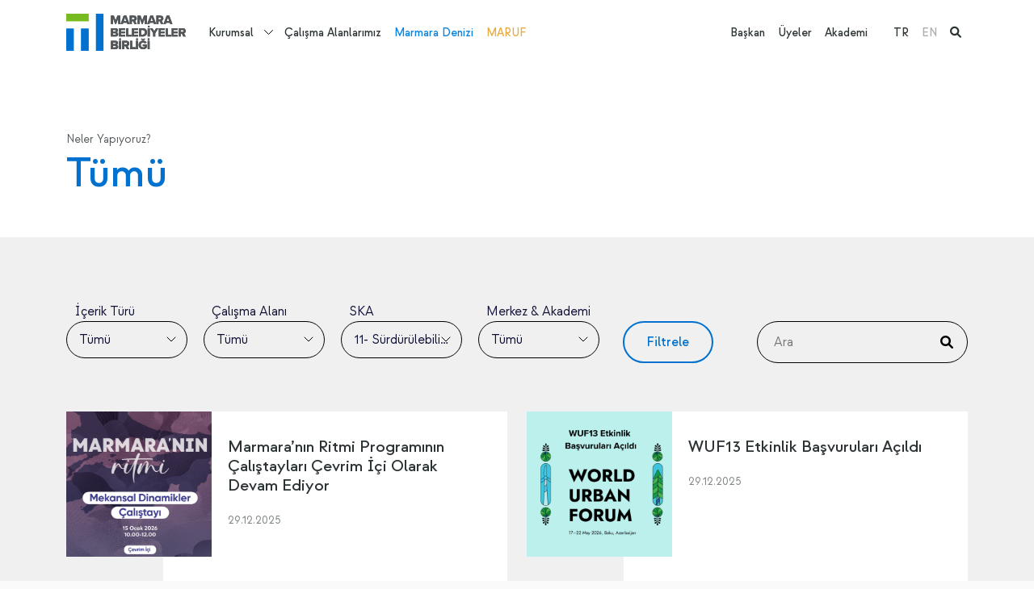

--- FILE ---
content_type: text/html; charset=utf-8
request_url: https://www.marmara.gov.tr/tr/tum-icerikler?relateds=113
body_size: 10917
content:

<!DOCTYPE html>
<html x-data="" lang="tr">
<head>
    <meta charset="UTF-8">
<meta http-equiv="X-UA-Compatible" content="ie=edge">
<meta name="viewport" content="width=device-width,initial-scale=1">
<meta name="theme-color" content="#000000">
<link rel="preconnect" href="https://fonts.googleapis.com">
<link rel="preconnect" href="https://fonts.gstatic.com" crossorigin="">
<link rel="stylesheet"
      href="https://fonts.googleapis.com/css2?family=Work+Sans:ital,wght@0,100;0,200;0,300;0,400;0,500;0,600;0,700;0,800;0,900;1,100;1,200;1,300;1,400;1,500;1,600;1,700;1,800;1,900&amp;display=swap">
<link rel="stylesheet" href="https://cdnjs.cloudflare.com/ajax/libs/font-awesome/6.1.1/css/all.min.css">
<link href="https://unpkg.com/aos@2.3.1/dist/aos.css" rel="stylesheet">
<link rel="stylesheet" href="/theme/mbb/css/bundle.min.css?2">
<link rel="stylesheet" href="/theme/mbb/css/site.css?60">
<link media="(max-width: 1200px)" rel="stylesheet" href="/theme/mbb/css/mobile.css?26">
<link rel="stylesheet" href="/css/cms-utilities.css">
<link rel="icon" type="image/png" sizes="64x64" href="/theme/mbb/img/favicon.png">
<script src="https://unpkg.com/aos@2.3.1/dist/aos.js"></script>
<script src="https://unpkg.com/@lottiefiles/lottie-player@latest/dist/lottie-player.js"></script>


<!-- Google tag (gtag.js) -->
<script async src="https://www.googletagmanager.com/gtag/js?id=G-PGF6MX9H05"></script>
<script>
  window.dataLayer = window.dataLayer || [];
  function gtag(){dataLayer.push(arguments);}
  gtag('js', new Date());

  gtag('config', 'G-PGF6MX9H05');
</script>
    <title>Tüm İçerikler - Marmara Belediyeler Birliği</title>
    <meta name="description" content="Tümü ">
    <link rel="canonical" href="https://www.marmara.gov.tr/tr/tum-icerikler" />
    <link rel="alternate" href="https://www.marmara.gov.tr/tr/tum-icerikler" hreflang="tr" /><link rel="alternate" href="https://www.marmara.gov.tr/en/all" hreflang="en" />

    <link rel="alternate" href="https://www.marmara.gov.tr/tr/tum-icerikler" hreflang="x-default" />

    <meta property="og:title" content="Tüm İçerikler - Marmara Belediyeler Birliği" />
    <meta property="og:site_name" content="Marmara Belediyeler Birliği" />
    <meta property="og:url" content="https://www.marmara.gov.tr/tr/tum-icerikler" />
    <meta property="og:description" content="Tümü " />
    <meta property="og:type" content="article" />

    

    

    <link rel="stylesheet" href="/css/pagination.css">

</head>
<body x-cloak=""  :class="{ 'navigation-drawer-active': $store.default.isNavigationDrawerActive }" entityId='3772' typeStr='Page' type='1' pid='3772' language='0' dil='0' class='tr template-liste-tumu entity-p-3772'  >

    


<aside class="c-navigation-drawer"
       :class="{ 'c-navigation-drawer--active': $store.default.isNavigationDrawerActive }"
       @click="$store.default.triggerOutsideNavigationDrawer">
    <div class="c-navigation-drawer__wrapper" id="NavigationDrawer">
        <a class="c-navigation-drawer__logo"
           href="/">
            <img  class=""  width="180"   src="/uploads/logo-5.svg?3" alt="MBB Logo"/>
        </a>


        <div class="c-navigation-drawer__language">
            <ul><li class="active"><a href="/tr/tum-icerikler" title="TR">TR</a>
            </li><li class=""><a href="/en/all" title="EN">EN</a>
            </li></ul>

        </div>
        <nav class="c-navigation-drawer__nav">
            <ul><li class=" page-5">
    <a href="/tr/biz-kimiz" title="Kurumsal">Kurumsal</a>

    <div class="dropdown-wrapper">
        <ul><li class="page-12 ">
    <a href="/tr/biz-kimiz" title="Hakkımızda">Hakkımızda</a>
    <ul class="c2"><li class=" page-26"><a href="/tr/biz-kimiz" title="Biz Kimiz">Biz Kimiz</a></li><li class=" page-27"><a href="/tr/misyon-vizyon" title="Misyon&Vizyon">Misyon&Vizyon</a></li><li class=" page-28"><a href="/tr/stratejik-planlar" title="Stratejik Planlar">Stratejik Planlar</a></li><li class=" page-29"><a href="/tr/faaliyet-raporlari" title="Faaliyet Raporları">Faaliyet Raporları</a></li><li class=" page-30"><a href="/tr/mevzuat" title="Mevzuat">Mevzuat</a></li><li class=" page-31"><a href="/tr/kurumsal-kimlik" title="Kurumsal Kimlik">Kurumsal Kimlik</a></li><li class=" page-5223"><a href="/tr/cinsiyet-esitligi-plani" title="Cinsiyet Eşitliği Planı">Cinsiyet Eşitliği Planı</a></li></ul>
    <script>
   document.querySelectorAll("li.page-12").forEach(function (el) { el.classList.add("parent") })
  </script>
</li><li class="page-7 ">
    <a href="/tr/etkinlikler" title="Neler Yapıyoruz?">Neler Yapıyoruz?</a>
    <ul class="c2"><li class=" page-18"><a href="/tr/etkinlikler" title="Etkinlikler">Etkinlikler</a></li><li class=" page-19"><a href="/tr/yayinlar" title="Yayınlar">Yayınlar</a></li><li class=" page-5188"><a href="/tr/projeler" title="Projeler">Projeler</a></li><li class=" page-23"><a href="/tr/egitim" title="Eğitim">Eğitim</a></li><li class=" page-24"><a href="/tr/danismanlik" title="Danışmanlık">Danışmanlık</a></li><li class=" page-91"><a href="/tr/mentor-degisim-ve-paylasim-programi" title="Mentor">Mentor</a></li><li class=" page-5156"><a href="/tr/sokaklar-donusuyor-programi" title="Sokaklar Dönüşüyor">Sokaklar Dönüşüyor</a></li><li class=" page-4240"><a href="/tr/data-marmara" title="Data Marmara">Data Marmara</a></li><li class=" page-5079"><a href="/tr/uluslararasi-is-birlikleri" title="Uluslararası İş Birlikleri ">Uluslararası İş Birlikleri </a></li><li class=" page-4114"><a href="/tr/tum-icerikler" title="Haberler">Haberler</a></li><li class=" page-129"><a href="/tr/blog" title="Blog">Blog</a></li></ul>
    <script>
   document.querySelectorAll("li.page-7").forEach(function (el) { el.classList.add("parent") })
  </script>
</li><li class="page-13 ">
    <a href="/tr/meclis" title="Yönetim">Yönetim</a>
    <ul class="c2"><li class=" page-9"><a href="/tr/baskan" title="Başkan">Başkan</a></li><li class=" page-32"><a href="/tr/meclis" title="Meclis">Meclis</a></li><li class=" page-33"><a href="/tr/meclis-komisyonlari" title="Meclis Komisyonları">Meclis Komisyonları</a></li><li class=" page-34"><a href="/tr/encumen" title="Encümen">Encümen</a></li><li class=" page-35"><a href="/tr/yonetim-semasi" title="Yönetim Şeması">Yönetim Şeması</a></li></ul>
    <script>
   document.querySelectorAll("li.page-13").forEach(function (el) { el.classList.add("parent") })
  </script>
</li><li class="page-15 ">
    <a href="/tr/merkezler" title="Merkezler">Merkezler</a>
    <ul class="c2"><li class=" page-36"><a href="/tr/sehir-politikalari-merkezi" title="Şehir Politikaları Merkezi">Şehir Politikaları Merkezi</a></li><li class=" page-37"><a href="/tr/goc-ve-sosyal-politikalar-merkezi" title="Göç ve Sosyal Politikalar Merkezi">Göç ve Sosyal Politikalar Merkezi</a></li><li class=" page-39"><a href="/tr/surdurulebilirlik-ve-iklim-degisikligi-merkezi" title="Sürdürülebilirlik ve İklim Değişikliği Merkezi">Sürdürülebilirlik ve İklim Değişikliği Merkezi</a></li><li class=" page-40"><a href="/tr/veri-ve-teknoloji-merkezi" title="Veri ve Teknoloji Merkezi">Veri ve Teknoloji Merkezi</a></li><li class=" page-38"><a href="/tr/yonetim-gelistirme-merkezi" title="Yönetim Geliştirme Merkezi">Yönetim Geliştirme Merkezi</a></li></ul>
    <script>
   document.querySelectorAll("li.page-15").forEach(function (el) { el.classList.add("parent") })
  </script>
</li><li class="page-16 ">
    <a href="/tr/yerel-yonetim-akademisi" title="Yerel Yönetim Akademisi">Yerel Yönetim Akademisi</a>
    
</li><li class="page-17 ">
    <a href="/tr/platformlar" title="Platformlar">Platformlar</a>
    <ul class="c2"><li class=" page-63"><a href="/tr/bilgi-teknolojileri-platformu" title="Bilgi Teknolojileri Platformu">Bilgi Teknolojileri Platformu</a></li><li class=" page-65"><a href="/tr/cevre-platformu" title="Çevre Platformu">Çevre Platformu</a></li><li class=" page-66"><a href="/tr/denetim-platformu" title="Denetim Platformu">Denetim Platformu</a></li><li class=" page-57"><a href="/tr/goc-platformu" title="Göç Platformu">Göç Platformu</a></li><li class=" page-67"><a href="/tr/hukuk-platformu" title="Hukuk Platformu">Hukuk Platformu</a></li><li class=" page-60"><a href="/tr/insan-kaynaklari-ve-egitim-platformu" title="İnsan Kaynakları ve Eğitim Platformu">İnsan Kaynakları ve Eğitim Platformu</a></li><li class=" page-59"><a href="/tr/kultur-sanat-platformu" title="Kültür Sanat Platformu">Kültür Sanat Platformu</a></li><li class=" page-64"><a href="/tr/kurumsal-iletisim-platformu" title="Kurumsal İletişim Platformu">Kurumsal İletişim Platformu</a></li><li class=" page-61"><a href="/tr/kutuphane-ve-bilgi-merkezleri-platformu" title="Kütüphane ve Bilgi Merkezleri Platformu">Kütüphane ve Bilgi Merkezleri Platformu</a></li><li class=" page-58"><a href="/tr/mali-hizmetler-platformu" title="Mali Hizmetler Platformu">Mali Hizmetler Platformu</a></li><li class=" page-4401"><a href="/tr/sosyal-hizmetler-platformu" title="Sosyal Hizmetler Platformu">Sosyal Hizmetler Platformu</a></li><li class=" page-56"><a href="/tr/sehir-planlama-platformu" title="Şehir Planlama Platformu">Şehir Planlama Platformu</a></li><li class=" page-62"><a href="/tr/yerel-diplomasi-platformu" title="Yerel Diplomasi Platformu">Yerel Diplomasi Platformu</a></li></ul>
    <script>
   document.querySelectorAll("li.page-17").forEach(function (el) { el.classList.add("parent") })
  </script>
</li></ul>
    </div>
    <script>
 document.querySelectorAll("li.page-5").forEach(function (el) { el.classList.add("dropdown-parent") })
  </script>
</li>
<li class=" page-6">
    <a href="/tr/calisma-alanlarimiz" title="Çalışma Alanlarımız">Çalışma Alanlarımız</a>

    
</li>
<li class=" page-8">
    <a href="/tr/marmara-denizi" title="Marmara Denizi">Marmara Denizi</a>

    
</li>
<li class=" page-1240">
    <a href="/tr/marmara-urban-forum" title="MARUF">MARUF</a>

    
</li>
</ul>

            <ul><li>
    <a href="/tr/baskan" class="" title="Başkan">Başkan</a>
</li><li>
    <a href="/tr/uyelerimiz" class="" title="Üyeler">Üyeler</a>
</li><li>
    <a href="/tr/yerel-yonetim-akademisi" class="" title="Akademi">Akademi</a>
</li></ul>
        </nav>
    </div>
</aside>


<div class="c-search-panel">
    <div class="container">
        <div class="c-search-panel__wrapper alg-auto-complete-container">
            <div class="c-search-panel__wrapper__input">
                <i class="fa fa-search"></i>
                <input placeholder="Ne aramak istersiniz?" type="text" name="t" class="alg-auto-complete"
                       ac-api-url="/search/searchpages"
                       ac-no-results-text="Aradığınız içerik bulunamadı"
                       ac-value-field="name" ac-url-field="slug"/>

                <a href="#" class="c-search-panel__close-btn">
                    <i class="fa fa-times"></i>
                </a>
            </div>

        </div>
    </div>

</div>

<header class="c-main-header" x-data="{ headerFixed: false }" :class="{ 'c-main-header--fixed': headerFixed }"
        @scroll.window="headerFixed = (window.pageYOffset &gt; 80) ? true : false">
    <div style="z-index: 20; position:relative;" class="container d-flex align-items-center">
        <a class="c-main-header__logo"
           href="/">
            <img  class=""  width="300"   src="/uploads/logo-5.svg?3" alt="MBB Logo"/>
        </a>

        <nav class="c-main-header__nav">
            <ul><li class=" page-5">
    <a href="/tr/biz-kimiz" title="Kurumsal">Kurumsal</a>

    <div class="dropdown-wrapper">
        <ul><li class="page-12 ">
    <a href="/tr/biz-kimiz" title="Hakkımızda">Hakkımızda</a>
    <ul class="c2"><li class=" page-26"><a href="/tr/biz-kimiz" title="Biz Kimiz">Biz Kimiz</a></li><li class=" page-27"><a href="/tr/misyon-vizyon" title="Misyon&Vizyon">Misyon&Vizyon</a></li><li class=" page-28"><a href="/tr/stratejik-planlar" title="Stratejik Planlar">Stratejik Planlar</a></li><li class=" page-29"><a href="/tr/faaliyet-raporlari" title="Faaliyet Raporları">Faaliyet Raporları</a></li><li class=" page-30"><a href="/tr/mevzuat" title="Mevzuat">Mevzuat</a></li><li class=" page-31"><a href="/tr/kurumsal-kimlik" title="Kurumsal Kimlik">Kurumsal Kimlik</a></li><li class=" page-5223"><a href="/tr/cinsiyet-esitligi-plani" title="Cinsiyet Eşitliği Planı">Cinsiyet Eşitliği Planı</a></li></ul>
    <script>
   document.querySelectorAll("li.page-12").forEach(function (el) { el.classList.add("parent") })
  </script>
</li><li class="page-7 ">
    <a href="/tr/etkinlikler" title="Neler Yapıyoruz?">Neler Yapıyoruz?</a>
    <ul class="c2"><li class=" page-18"><a href="/tr/etkinlikler" title="Etkinlikler">Etkinlikler</a></li><li class=" page-19"><a href="/tr/yayinlar" title="Yayınlar">Yayınlar</a></li><li class=" page-5188"><a href="/tr/projeler" title="Projeler">Projeler</a></li><li class=" page-23"><a href="/tr/egitim" title="Eğitim">Eğitim</a></li><li class=" page-24"><a href="/tr/danismanlik" title="Danışmanlık">Danışmanlık</a></li><li class=" page-91"><a href="/tr/mentor-degisim-ve-paylasim-programi" title="Mentor">Mentor</a></li><li class=" page-5156"><a href="/tr/sokaklar-donusuyor-programi" title="Sokaklar Dönüşüyor">Sokaklar Dönüşüyor</a></li><li class=" page-4240"><a href="/tr/data-marmara" title="Data Marmara">Data Marmara</a></li><li class=" page-5079"><a href="/tr/uluslararasi-is-birlikleri" title="Uluslararası İş Birlikleri ">Uluslararası İş Birlikleri </a></li><li class=" page-4114"><a href="/tr/tum-icerikler" title="Haberler">Haberler</a></li><li class=" page-129"><a href="/tr/blog" title="Blog">Blog</a></li></ul>
    <script>
   document.querySelectorAll("li.page-7").forEach(function (el) { el.classList.add("parent") })
  </script>
</li><li class="page-13 ">
    <a href="/tr/meclis" title="Yönetim">Yönetim</a>
    <ul class="c2"><li class=" page-9"><a href="/tr/baskan" title="Başkan">Başkan</a></li><li class=" page-32"><a href="/tr/meclis" title="Meclis">Meclis</a></li><li class=" page-33"><a href="/tr/meclis-komisyonlari" title="Meclis Komisyonları">Meclis Komisyonları</a></li><li class=" page-34"><a href="/tr/encumen" title="Encümen">Encümen</a></li><li class=" page-35"><a href="/tr/yonetim-semasi" title="Yönetim Şeması">Yönetim Şeması</a></li></ul>
    <script>
   document.querySelectorAll("li.page-13").forEach(function (el) { el.classList.add("parent") })
  </script>
</li><li class="page-15 ">
    <a href="/tr/merkezler" title="Merkezler">Merkezler</a>
    <ul class="c2"><li class=" page-36"><a href="/tr/sehir-politikalari-merkezi" title="Şehir Politikaları Merkezi">Şehir Politikaları Merkezi</a></li><li class=" page-37"><a href="/tr/goc-ve-sosyal-politikalar-merkezi" title="Göç ve Sosyal Politikalar Merkezi">Göç ve Sosyal Politikalar Merkezi</a></li><li class=" page-39"><a href="/tr/surdurulebilirlik-ve-iklim-degisikligi-merkezi" title="Sürdürülebilirlik ve İklim Değişikliği Merkezi">Sürdürülebilirlik ve İklim Değişikliği Merkezi</a></li><li class=" page-40"><a href="/tr/veri-ve-teknoloji-merkezi" title="Veri ve Teknoloji Merkezi">Veri ve Teknoloji Merkezi</a></li><li class=" page-38"><a href="/tr/yonetim-gelistirme-merkezi" title="Yönetim Geliştirme Merkezi">Yönetim Geliştirme Merkezi</a></li></ul>
    <script>
   document.querySelectorAll("li.page-15").forEach(function (el) { el.classList.add("parent") })
  </script>
</li><li class="page-16 ">
    <a href="/tr/yerel-yonetim-akademisi" title="Yerel Yönetim Akademisi">Yerel Yönetim Akademisi</a>
    
</li><li class="page-17 ">
    <a href="/tr/platformlar" title="Platformlar">Platformlar</a>
    <ul class="c2"><li class=" page-63"><a href="/tr/bilgi-teknolojileri-platformu" title="Bilgi Teknolojileri Platformu">Bilgi Teknolojileri Platformu</a></li><li class=" page-65"><a href="/tr/cevre-platformu" title="Çevre Platformu">Çevre Platformu</a></li><li class=" page-66"><a href="/tr/denetim-platformu" title="Denetim Platformu">Denetim Platformu</a></li><li class=" page-57"><a href="/tr/goc-platformu" title="Göç Platformu">Göç Platformu</a></li><li class=" page-67"><a href="/tr/hukuk-platformu" title="Hukuk Platformu">Hukuk Platformu</a></li><li class=" page-60"><a href="/tr/insan-kaynaklari-ve-egitim-platformu" title="İnsan Kaynakları ve Eğitim Platformu">İnsan Kaynakları ve Eğitim Platformu</a></li><li class=" page-59"><a href="/tr/kultur-sanat-platformu" title="Kültür Sanat Platformu">Kültür Sanat Platformu</a></li><li class=" page-64"><a href="/tr/kurumsal-iletisim-platformu" title="Kurumsal İletişim Platformu">Kurumsal İletişim Platformu</a></li><li class=" page-61"><a href="/tr/kutuphane-ve-bilgi-merkezleri-platformu" title="Kütüphane ve Bilgi Merkezleri Platformu">Kütüphane ve Bilgi Merkezleri Platformu</a></li><li class=" page-58"><a href="/tr/mali-hizmetler-platformu" title="Mali Hizmetler Platformu">Mali Hizmetler Platformu</a></li><li class=" page-4401"><a href="/tr/sosyal-hizmetler-platformu" title="Sosyal Hizmetler Platformu">Sosyal Hizmetler Platformu</a></li><li class=" page-56"><a href="/tr/sehir-planlama-platformu" title="Şehir Planlama Platformu">Şehir Planlama Platformu</a></li><li class=" page-62"><a href="/tr/yerel-diplomasi-platformu" title="Yerel Diplomasi Platformu">Yerel Diplomasi Platformu</a></li></ul>
    <script>
   document.querySelectorAll("li.page-17").forEach(function (el) { el.classList.add("parent") })
  </script>
</li></ul>
    </div>
    <script>
 document.querySelectorAll("li.page-5").forEach(function (el) { el.classList.add("dropdown-parent") })
  </script>
</li>
<li class=" page-6">
    <a href="/tr/calisma-alanlarimiz" title="Çalışma Alanlarımız">Çalışma Alanlarımız</a>

    
</li>
<li class=" page-8">
    <a href="/tr/marmara-denizi" title="Marmara Denizi">Marmara Denizi</a>

    
</li>
<li class=" page-1240">
    <a href="/tr/marmara-urban-forum" title="MARUF">MARUF</a>

    
</li>
</ul>
        </nav>
        <div class="flex-grow-1 d-block"></div>
        <nav class="c-main-header__second-nav">
            <ul><li>
    <a href="/tr/baskan" class="" title="Başkan">Başkan</a>
</li><li>
    <a href="/tr/uyelerimiz" class="" title="Üyeler">Üyeler</a>
</li><li>
    <a href="/tr/yerel-yonetim-akademisi" class="" title="Akademi">Akademi</a>
</li></ul>

            <ul><li class="active"><a href="/tr/tum-icerikler" title="TR">TR</a>
            </li><li class=""><a href="/en/all" title="EN">EN</a>
            </li><li class="active"><a href="#" class="alg-search-trigger">
                    <i class="fa fa-search"></i>
                </a></li>
            </ul>
        </nav>

        <a href="#" class="alg-search-trigger me-3 d-block d-lg-none">
            <i class="fa fa-search"></i>
        </a>

        <button type="button" class="c-main-header__trigger"
                @click="$store.default.triggerNavigationDrawer(true)"><span></span><span></span><span></span>
        </button>
    </div>

</header><!-- main.main-content-->


<main class="main-content">
    <section class="s-content-header">
        <div class="container" data-aos="fade-left">
            <a class="c-breadcrumb-item" href="/tr/etkinlikler"
                title="Neler Yapıyoruz?">Neler Yapıyoruz?</a>
            <h1>Tümü</h1>
        </div>
    </section>
    <section class="s-webinar">
        <div class="container" data-aos="fade-up">
            <div class="s-webinar__filter">
                <form>
                    <div class="row justify-content-between align-items-end gy-4">
                        <div class="col-lg-9">
                            <div class="row align-items-end gy-4">
                                <div class="col-12 d-flex">
                                    <div class="s-webinar__filter__select filter-select-content-type">
                                        <label>İçerik Türü</label>


                                        <div class="alg-dropdown">
                                            <div class="alg-dropdown-label"></div>
                                            <select><option value="/tr/tum-icerikler" class="/tr/tum-icerikler">Tümü
                                        </option><option value="/tr/haberler" class="/tr/haberler">Haberler
                                        </option><option value="/tr/blog" class="/tr/blog">Blog
                                        </option><option value="/tr/duyuru" class="/tr/duyuru">Duyuru
                                        </option></select>
                                        </div>

                                    </div>
                                    <div class="s-webinar__filter__select filter-select-related-page">
                                        <label>Çalışma Alanı</label>
                                        <div class="alg-dropdown">
                                            <div class="alg-dropdown-label">Tümü</div>
                                            <select>
                                                <option value="" class="filter-all">Tümü</option><option value="8" class="/tr/marmara-denizi">Marmara Denizi
                                        </option><option value="74" class="/tr/kentlesme">Kentleşme
                                        </option><option value="121" class="/tr/goc-ve-sosyal-uyum">Göç ve Sosyal Uyum
                                        </option><option value="122" class="/tr/kultur">Kültür
                                        </option><option value="123" class="/tr/cevre-yonetimi">Çevre Yönetimi
                                        </option><option value="124" class="/tr/veri-ve-yonetimi">Veri ve Yönetimi
                                        </option><option value="125" class="/tr/yerel-diplomasi">Yerel Diplomasi
                                        </option><option value="126" class="/tr/yerel-kalkinma">Yerel Kalkınma
                                        </option><option value="127" class="/tr/afet-yonetimi">Afet Yönetimi
                                        </option><option value="128" class="/tr/sehir-teknolojileri-ve-inovasyon">Şehir Teknolojileri ve İnovasyon
                                        </option><option value="1239" class="/tr/surdurulebilir-kalkinma-amaclari">Sürdürülebilir Kalkınma Amaçları
                                        </option></select>
                                        </div>
                                    </div>
                                    <div class="s-webinar__filter__select filter-select-related-page">
                                        <label>SKA</label>
                                        <div class="alg-dropdown">
                                            <div class="alg-dropdown-label">Tümü</div>
                                            <select>
                                                <option value="" class="filter-all">Tümü</option><option value="103" class="/tr/yoksulluga-son">1- Yoksulluğa Son
                                        </option><option value="104" class="/tr/acliga-son">2- Açlığa Son
                                        </option><option value="105" class="/tr/saglik-ve-kaliteli-yasam">3- Sağlık ve Kaliteli Yaşam
                                        </option><option value="106" class="/tr/nitelikli-egitim">4- Nitelikli Eğitim
                                        </option><option value="107" class="/tr/toplumsal-cinsiyet-esitligi">5- Toplumsal Cinsiyet Eşitliği
                                        </option><option value="108" class="/tr/temiz-su-ve-sanitasyon">6- Temiz Su Ve Sanitasyon
                                        </option><option value="109" class="/tr/erisilebilir-ve-temiz-enerji">7- Erişilebilir ve Temiz Enerji
                                        </option><option value="110" class="/tr/insana-yakisir-is-ve-ekonomik-buyume">8- İnsana Yakışır İş ve Ekonomik Büyüme
                                        </option><option value="111" class="/tr/sanayi-yenilikcilik-ve-altyapi">9- Sanayi, Yenilikçilik ve Altyapı
                                        </option><option value="112" class="/tr/esitsizliklerin-azaltilmasi">10- Eşitsizliklerin Azaltılması
                                        </option><option value="113" class="/tr/surdurulebilir-sehirler-ve-topluluklar">11- Sürdürülebilir Şehirler ve Topluluklar
                                        </option><option value="114" class="/tr/sorumlu-uretim-ve-tuketim">12- Sorumlu Üretim ve Tüketim
                                        </option><option value="115" class="/tr/iklim-eylemi">13- İklim Eylemi
                                        </option><option value="116" class="/tr/sudaki-yasam">14- Sudaki Yaşam
                                        </option><option value="117" class="/tr/karasal-yasam">15- Karasal Yaşam
                                        </option><option value="118" class="/tr/baris-adalet-ve-guclu-kurumlar">16- Barış, Adalet ve Güçlü Kurumlar
                                        </option><option value="119" class="/tr/amaclar-icin-ortakliklar">17- Amaçlar İçin Ortaklıklar
                                        </option></select>
                                        </div>
                                    </div>
                                    <div class="s-webinar__filter__select filter-select-related-page">
                                        <label>Merkez & Akademi</label>
                                        <div class="alg-dropdown">
                                            <div class="alg-dropdown-label">Tümü</div>
                                            <select>
                                                <option value="" class="filter-all">Tümü</option><option value="36" class="/tr/sehir-politikalari-merkezi">Şehir Politikaları Merkezi
                                        </option><option value="37" class="/tr/goc-ve-sosyal-politikalar-merkezi">Göç ve Sosyal Politikalar Merkezi
                                        </option><option value="39" class="/tr/surdurulebilirlik-ve-iklim-degisikligi-merkezi">Sürdürülebilirlik ve İklim Değişikliği Merkezi
                                        </option><option value="40" class="/tr/veri-ve-teknoloji-merkezi">Veri ve Teknoloji Merkezi
                                        </option><option value="38" class="/tr/yonetim-gelistirme-merkezi">Yönetim Geliştirme Merkezi
                                        </option><option value="16" class="/tr/yerel-yonetim-akademisi">Yerel Yönetim Akademisi
                                        </option></select>
                                        </div>
                                    </div>
                                    <div class="s-webinar__filter__select"><label>&nbsp;</label>
                                        <button class="s-webinar__filter__button">Filtrele</button>
                                    </div>
                                </div>
                            </div>
                        </div>
                        <div class="col-lg-3">
                            <div class="s-webinar__filter__search">
                                <button><i class="fas fa-search"></i></button>
                                <input type="text" placeholder="Ara">
                            </div>
                        </div>
                    </div>
                </form>

            </div>
            <div class="row gy-4">

                <div class="col-xl-6 c-article-item template-yazi-detay parent-5578">


    <a
            @click.prevent="$store.default.youtubeVideoModal.active = true; $store.default.youtubeVideoModal.link = ''"
            class="c-tape-card  c-youtube-trigger page-5578 template-yazi-detay"
            href="/tr/marmaranin-ritmi-programinin-calistaylari-cevrim-ici-olarak-devam-ediyor"
            title="Marmara’nın Ritmi Programının Çalıştayları Çevrim İçi Olarak Devam Ediyor">

        <img  class=""  width="180" height="180" loading="lazy" src="/uploads/screenshot-4.png?width=500" alt="Marmara’nın Ritmi Programının Çalıştayları Çevrim İçi Olarak Devam Ediyor"/>

        <div class="c-tape-card__content">
            <strong class="c-tag-item d-none">#Kentleşme</strong><strong class="c-tag-item d-none">#SürdürülebilirKalkınmaAmaçları</strong>
            <h4>Marmara’nın Ritmi Programının Çalıştayları Çevrim İçi Olarak Devam Ediyor</h4>
            <i>29.12.2025</i>
            <span>Devamını Okuyun ></span></div>
    </a>


    <a class="c-tape-card page-5578 template-yazi-detay" href="/tr/marmaranin-ritmi-programinin-calistaylari-cevrim-ici-olarak-devam-ediyor"
       title="Marmara’nın Ritmi Programının Çalıştayları Çevrim İçi Olarak Devam Ediyor">
        <img  class=""  width="180" height="180" loading="lazy" src="/uploads/screenshot-4.png?width=500" alt="Marmara’nın Ritmi Programının Çalıştayları Çevrim İçi Olarak Devam Ediyor"/>

        <div class="c-tape-card__content">
            <strong class="c-tag-item d-none">#Kentleşme</strong><strong class="c-tag-item d-none">#SürdürülebilirKalkınmaAmaçları</strong>
            <h4>Marmara’nın Ritmi Programının Çalıştayları Çevrim İçi Olarak Devam Ediyor</h4>
            <i>29.12.2025</i>
            <span class="c-mbb-link c-mbb-link--white position-absolute c-mbb-link-bottom-0">Devamını Okuyun ></span></div>
    </a></div><div class="col-xl-6 c-article-item template-yazi-detay parent-5569">


    <a
            @click.prevent="$store.default.youtubeVideoModal.active = true; $store.default.youtubeVideoModal.link = ''"
            class="c-tape-card  c-youtube-trigger page-5569 template-yazi-detay"
            href="/tr/wuf13-etkinlik-basvurulari-acildi"
            title="WUF13 Etkinlik Başvuruları Açıldı">

        <img  class=""  width="180" height="180" loading="lazy" src="/uploads/wuf13-etkinlik-basvurulari-acildi.png?width=500" alt="WUF13 Etkinlik Başvuruları Açıldı"/>

        <div class="c-tape-card__content">
            <strong class="c-tag-item d-none">#Kentleşme</strong><strong class="c-tag-item d-none">#SürdürülebilirKalkınmaAmaçları</strong>
            <h4>WUF13 Etkinlik Başvuruları Açıldı</h4>
            <i>29.12.2025</i>
            <span>Devamını Okuyun ></span></div>
    </a>


    <a class="c-tape-card page-5569 template-yazi-detay" href="/tr/wuf13-etkinlik-basvurulari-acildi"
       title="WUF13 Etkinlik Başvuruları Açıldı">
        <img  class=""  width="180" height="180" loading="lazy" src="/uploads/wuf13-etkinlik-basvurulari-acildi.png?width=500" alt="WUF13 Etkinlik Başvuruları Açıldı"/>

        <div class="c-tape-card__content">
            <strong class="c-tag-item d-none">#Kentleşme</strong><strong class="c-tag-item d-none">#SürdürülebilirKalkınmaAmaçları</strong>
            <h4>WUF13 Etkinlik Başvuruları Açıldı</h4>
            <i>29.12.2025</i>
            <span class="c-mbb-link c-mbb-link--white position-absolute c-mbb-link-bottom-0">Devamını Okuyun ></span></div>
    </a></div><div class="col-xl-6 c-article-item template-yazi-detay parent-5568">


    <a
            @click.prevent="$store.default.youtubeVideoModal.active = true; $store.default.youtubeVideoModal.link = ''"
            class="c-tape-card  c-youtube-trigger page-5568 template-yazi-detay"
            href="/tr/2028-avrupa-yesil-baskent-ve-avrupa-yesil-yaprak-odulleri-icin-basvurular-acildi"
            title="2028 Avrupa Yeşil Başkent ve Avrupa Yeşil Yaprak Ödülleri için Başvurular Açıldı">

        <img  class=""  width="180" height="180" loading="lazy" src="/uploads/egcl-logo-2025.jpg?width=500" alt="2028 Avrupa Yeşil Başkent ve Avrupa Yeşil Yaprak Ödülleri için Başvurular Açıldı"/>

        <div class="c-tape-card__content">
            <strong class="c-tag-item d-none">#ÇevreYönetimi</strong>
            <h4>2028 Avrupa Yeşil Başkent ve Avrupa Yeşil Yaprak Ödülleri için Başvurular Açıldı</h4>
            <i>22.12.2025</i>
            <span>Devamını Okuyun ></span></div>
    </a>


    <a class="c-tape-card page-5568 template-yazi-detay" href="/tr/2028-avrupa-yesil-baskent-ve-avrupa-yesil-yaprak-odulleri-icin-basvurular-acildi"
       title="2028 Avrupa Yeşil Başkent ve Avrupa Yeşil Yaprak Ödülleri için Başvurular Açıldı">
        <img  class=""  width="180" height="180" loading="lazy" src="/uploads/egcl-logo-2025.jpg?width=500" alt="2028 Avrupa Yeşil Başkent ve Avrupa Yeşil Yaprak Ödülleri için Başvurular Açıldı"/>

        <div class="c-tape-card__content">
            <strong class="c-tag-item d-none">#ÇevreYönetimi</strong>
            <h4>2028 Avrupa Yeşil Başkent ve Avrupa Yeşil Yaprak Ödülleri için Başvurular Açıldı</h4>
            <i>22.12.2025</i>
            <span class="c-mbb-link c-mbb-link--white position-absolute c-mbb-link-bottom-0">Devamını Okuyun ></span></div>
    </a></div><div class="col-xl-6 c-article-item template-yazi-detay parent-5566">


    <a
            @click.prevent="$store.default.youtubeVideoModal.active = true; $store.default.youtubeVideoModal.link = ''"
            class="c-tape-card  c-youtube-trigger page-5566 template-yazi-detay"
            href="/tr/kent-dergisi-urban-future-2026nin-medya-partneri-oldu"
            title="Kent Dergisi Urban Future 2026’nın Medya Partneri Oldu">

        <img  class=""  width="180" height="180" loading="lazy" src="/uploads/adsiz-tasarim-11.jpg?width=500" alt="Kent Dergisi Urban Future 2026’nın Medya Partneri Oldu"/>

        <div class="c-tape-card__content">
            <strong class="c-tag-item d-none">#Kültür</strong>
            <h4>Kent Dergisi Urban Future 2026’nın Medya Partneri Oldu</h4>
            <i>18.12.2025</i>
            <span>Devamını Okuyun ></span></div>
    </a>


    <a class="c-tape-card page-5566 template-yazi-detay" href="/tr/kent-dergisi-urban-future-2026nin-medya-partneri-oldu"
       title="Kent Dergisi Urban Future 2026’nın Medya Partneri Oldu">
        <img  class=""  width="180" height="180" loading="lazy" src="/uploads/adsiz-tasarim-11.jpg?width=500" alt="Kent Dergisi Urban Future 2026’nın Medya Partneri Oldu"/>

        <div class="c-tape-card__content">
            <strong class="c-tag-item d-none">#Kültür</strong>
            <h4>Kent Dergisi Urban Future 2026’nın Medya Partneri Oldu</h4>
            <i>18.12.2025</i>
            <span class="c-mbb-link c-mbb-link--white position-absolute c-mbb-link-bottom-0">Devamını Okuyun ></span></div>
    </a></div><div class="col-xl-6 c-article-item template-yazi-detay parent-5547">


    <a
            @click.prevent="$store.default.youtubeVideoModal.active = true; $store.default.youtubeVideoModal.link = ''"
            class="c-tape-card  c-youtube-trigger page-5547 template-yazi-detay"
            href="/tr/games-for-change-turkiye-festivali-2025-basliyor"
            title="Games for Change Türkiye Festivali 2025 başlıyor!">

        <img  class=""  width="180" height="180" loading="lazy" src="/uploads/g4c-tr-25festival-acc48bf6e9a723b2e1f444cc1ae685fb7d396ec4d92a6ecba596ffae62ee14d-5.jpg?width=500" alt="Games for Change Türkiye Festivali 2025 başlıyor!"/>

        <div class="c-tape-card__content">
            <strong class="c-tag-item d-none">#Kentleşme</strong><strong class="c-tag-item d-none">#Kültür</strong><strong class="c-tag-item d-none">#ŞehirTeknolojileriveİnovasyon</strong>
            <h4>Games for Change Türkiye Festivali 2025 başlıyor!</h4>
            <i>14.11.2025</i>
            <span>Devamını Okuyun ></span></div>
    </a>


    <a class="c-tape-card page-5547 template-yazi-detay" href="/tr/games-for-change-turkiye-festivali-2025-basliyor"
       title="Games for Change Türkiye Festivali 2025 başlıyor!">
        <img  class=""  width="180" height="180" loading="lazy" src="/uploads/g4c-tr-25festival-acc48bf6e9a723b2e1f444cc1ae685fb7d396ec4d92a6ecba596ffae62ee14d-5.jpg?width=500" alt="Games for Change Türkiye Festivali 2025 başlıyor!"/>

        <div class="c-tape-card__content">
            <strong class="c-tag-item d-none">#Kentleşme</strong><strong class="c-tag-item d-none">#Kültür</strong><strong class="c-tag-item d-none">#ŞehirTeknolojileriveİnovasyon</strong>
            <h4>Games for Change Türkiye Festivali 2025 başlıyor!</h4>
            <i>14.11.2025</i>
            <span class="c-mbb-link c-mbb-link--white position-absolute c-mbb-link-bottom-0">Devamını Okuyun ></span></div>
    </a></div><div class="col-xl-6 c-article-item template-yazi-detay parent-5541">


    <a
            @click.prevent="$store.default.youtubeVideoModal.active = true; $store.default.youtubeVideoModal.link = ''"
            class="c-tape-card  c-youtube-trigger page-5541 template-yazi-detay"
            href="/tr/mbbnin-istiraki-oldugu-ortaklasa-kultur-diyalog-ve-destek-programi-kapanis-etkinligiyle-sona-erdi"
            title="Ortaklaşa’nın Üç Yıllık Yolculuğu İstanbul’da Düzenlenen Kapanış Etkinliğiyle Tamamlandı">

        <img  class=""  width="180" height="180" loading="lazy" src="/uploads/ortaklasaadinaortaklasadedikfssfaeriyealtanuzbey-202511065.jpg?width=500" alt="Ortaklaşa’nın Üç Yıllık Yolculuğu İstanbul’da Düzenlenen Kapanış Etkinliğiyle Tamamlandı"/>

        <div class="c-tape-card__content">
            <strong class="c-tag-item d-none">#Kültür</strong>
            <h4>Ortaklaşa’nın Üç Yıllık Yolculuğu İstanbul’da Düzenlenen Kapanış Etkinliğiyle Tamamlandı</h4>
            <i>07.11.2025</i>
            <span>Devamını Okuyun ></span></div>
    </a>


    <a class="c-tape-card page-5541 template-yazi-detay" href="/tr/mbbnin-istiraki-oldugu-ortaklasa-kultur-diyalog-ve-destek-programi-kapanis-etkinligiyle-sona-erdi"
       title="Ortaklaşa’nın Üç Yıllık Yolculuğu İstanbul’da Düzenlenen Kapanış Etkinliğiyle Tamamlandı">
        <img  class=""  width="180" height="180" loading="lazy" src="/uploads/ortaklasaadinaortaklasadedikfssfaeriyealtanuzbey-202511065.jpg?width=500" alt="Ortaklaşa’nın Üç Yıllık Yolculuğu İstanbul’da Düzenlenen Kapanış Etkinliğiyle Tamamlandı"/>

        <div class="c-tape-card__content">
            <strong class="c-tag-item d-none">#Kültür</strong>
            <h4>Ortaklaşa’nın Üç Yıllık Yolculuğu İstanbul’da Düzenlenen Kapanış Etkinliğiyle Tamamlandı</h4>
            <i>07.11.2025</i>
            <span class="c-mbb-link c-mbb-link--white position-absolute c-mbb-link-bottom-0">Devamını Okuyun ></span></div>
    </a></div><div class="col-xl-6 c-article-item template-yazi-detay parent-5539">


    <a
            @click.prevent="$store.default.youtubeVideoModal.active = true; $store.default.youtubeVideoModal.link = ''"
            class="c-tape-card  c-youtube-trigger page-5539 template-yazi-detay"
            href="/tr/7-guangzhou-uluslararasi-kentsel-inovasyon-odulu-basvurulari-acildi"
            title="7. Guangzhou Uluslararası Kentsel İnovasyon Ödülü Başvuruları Açıldı">

        <img  class=""  width="180" height="180" loading="lazy" src="/uploads/sunu-52.jpg?width=500" alt="7. Guangzhou Uluslararası Kentsel İnovasyon Ödülü Başvuruları Açıldı"/>

        <div class="c-tape-card__content">
            <strong class="c-tag-item d-none">#Kentleşme</strong><strong class="c-tag-item d-none">#ŞehirTeknolojileriveİnovasyon</strong><strong class="c-tag-item d-none">#SürdürülebilirKalkınmaAmaçları</strong>
            <h4>7. Guangzhou Uluslararası Kentsel İnovasyon Ödülü Başvuruları Açıldı</h4>
            <i>06.11.2025</i>
            <span>Devamını Okuyun ></span></div>
    </a>


    <a class="c-tape-card page-5539 template-yazi-detay" href="/tr/7-guangzhou-uluslararasi-kentsel-inovasyon-odulu-basvurulari-acildi"
       title="7. Guangzhou Uluslararası Kentsel İnovasyon Ödülü Başvuruları Açıldı">
        <img  class=""  width="180" height="180" loading="lazy" src="/uploads/sunu-52.jpg?width=500" alt="7. Guangzhou Uluslararası Kentsel İnovasyon Ödülü Başvuruları Açıldı"/>

        <div class="c-tape-card__content">
            <strong class="c-tag-item d-none">#Kentleşme</strong><strong class="c-tag-item d-none">#ŞehirTeknolojileriveİnovasyon</strong><strong class="c-tag-item d-none">#SürdürülebilirKalkınmaAmaçları</strong>
            <h4>7. Guangzhou Uluslararası Kentsel İnovasyon Ödülü Başvuruları Açıldı</h4>
            <i>06.11.2025</i>
            <span class="c-mbb-link c-mbb-link--white position-absolute c-mbb-link-bottom-0">Devamını Okuyun ></span></div>
    </a></div><div class="col-xl-6 c-article-item template-yazi-detay parent-5536">


    <a
            @click.prevent="$store.default.youtubeVideoModal.active = true; $store.default.youtubeVideoModal.link = ''"
            class="c-tape-card  c-youtube-trigger page-5536 template-yazi-detay"
            href="/tr/avrupa-atik-azaltim-haftasi-2025-kentlerde-e-atik-yonetimi-webinari-icin-kayitlar-basladi"
            title="Avrupa Atık Azaltım Haftası 2025: “Kentlerde E-Atık Yönetimi” Webinarı İçin Kayıtlar Başladı">

        <img  class=""  width="180" height="180" loading="lazy" src="/uploads/pexels-oscarcwilliams-15243523.jpg?width=500" alt="Avrupa Atık Azaltım Haftası 2025: “Kentlerde E-Atık Yönetimi” Webinarı İçin Kayıtlar Başladı"/>

        <div class="c-tape-card__content">
            <strong class="c-tag-item d-none">#ÇevreYönetimi</strong><strong class="c-tag-item d-none">#SürdürülebilirKalkınmaAmaçları</strong>
            <h4>Avrupa Atık Azaltım Haftası 2025: “Kentlerde E-Atık Yönetimi” Webinarı İçin Kayıtlar Başladı</h4>
            <i>03.11.2025</i>
            <span>Devamını Okuyun ></span></div>
    </a>


    <a class="c-tape-card page-5536 template-yazi-detay" href="/tr/avrupa-atik-azaltim-haftasi-2025-kentlerde-e-atik-yonetimi-webinari-icin-kayitlar-basladi"
       title="Avrupa Atık Azaltım Haftası 2025: “Kentlerde E-Atık Yönetimi” Webinarı İçin Kayıtlar Başladı">
        <img  class=""  width="180" height="180" loading="lazy" src="/uploads/pexels-oscarcwilliams-15243523.jpg?width=500" alt="Avrupa Atık Azaltım Haftası 2025: “Kentlerde E-Atık Yönetimi” Webinarı İçin Kayıtlar Başladı"/>

        <div class="c-tape-card__content">
            <strong class="c-tag-item d-none">#ÇevreYönetimi</strong><strong class="c-tag-item d-none">#SürdürülebilirKalkınmaAmaçları</strong>
            <h4>Avrupa Atık Azaltım Haftası 2025: “Kentlerde E-Atık Yönetimi” Webinarı İçin Kayıtlar Başladı</h4>
            <i>03.11.2025</i>
            <span class="c-mbb-link c-mbb-link--white position-absolute c-mbb-link-bottom-0">Devamını Okuyun ></span></div>
    </a></div><div class="col-xl-6 c-article-item template-yazi-detay parent-5535">


    <a
            @click.prevent="$store.default.youtubeVideoModal.active = true; $store.default.youtubeVideoModal.link = ''"
            class="c-tape-card  c-youtube-trigger page-5535 template-yazi-detay"
            href="/tr/just-streets-twin-city-ikiz-sehir-programi-basvurulari-basladi"
            title="JUST STREETS Twin City (İkiz Şehir) Programı Başvuruları Başladı">

        <img  class=""  width="180" height="180" loading="lazy" src="/uploads/sunu-51.jpg?width=500" alt="JUST STREETS Twin City (İkiz Şehir) Programı Başvuruları Başladı"/>

        <div class="c-tape-card__content">
            <strong class="c-tag-item d-none">#Kentleşme</strong><strong class="c-tag-item d-none">#SürdürülebilirKalkınmaAmaçları</strong>
            <h4>JUST STREETS Twin City (İkiz Şehir) Programı Başvuruları Başladı</h4>
            <i>03.11.2025</i>
            <span>Devamını Okuyun ></span></div>
    </a>


    <a class="c-tape-card page-5535 template-yazi-detay" href="/tr/just-streets-twin-city-ikiz-sehir-programi-basvurulari-basladi"
       title="JUST STREETS Twin City (İkiz Şehir) Programı Başvuruları Başladı">
        <img  class=""  width="180" height="180" loading="lazy" src="/uploads/sunu-51.jpg?width=500" alt="JUST STREETS Twin City (İkiz Şehir) Programı Başvuruları Başladı"/>

        <div class="c-tape-card__content">
            <strong class="c-tag-item d-none">#Kentleşme</strong><strong class="c-tag-item d-none">#SürdürülebilirKalkınmaAmaçları</strong>
            <h4>JUST STREETS Twin City (İkiz Şehir) Programı Başvuruları Başladı</h4>
            <i>03.11.2025</i>
            <span class="c-mbb-link c-mbb-link--white position-absolute c-mbb-link-bottom-0">Devamını Okuyun ></span></div>
    </a></div><div class="col-xl-6 c-article-item template-yazi-detay parent-5531">


    <a
            @click.prevent="$store.default.youtubeVideoModal.active = true; $store.default.youtubeVideoModal.link = ''"
            class="c-tape-card  c-youtube-trigger page-5531 template-yazi-detay"
            href="/tr/cumhuriyetin-100-yillik-seruveninde-yerel-yonetimler-ve-sehircilik-serisi-artik-ucretsiz-erisimde"
            title="“Cumhuriyet’in 100 Yıllık Serüveninde Yerel Yönetimler ve Şehircilik” Serisi Artık Ücretsiz Erişimde">

        <img  class=""  width="180" height="180" loading="lazy" src="/uploads/toplu-7.jpg?width=500" alt="“Cumhuriyet’in 100 Yıllık Serüveninde Yerel Yönetimler ve Şehircilik” Serisi Artık Ücretsiz Erişimde"/>

        <div class="c-tape-card__content">
            <strong class="c-tag-item d-none">#Kentleşme</strong>
            <h4>“Cumhuriyet’in 100 Yıllık Serüveninde Yerel Yönetimler ve Şehircilik” Serisi Artık Ücretsiz Erişimde</h4>
            <i>27.10.2025</i>
            <span>Devamını Okuyun ></span></div>
    </a>


    <a class="c-tape-card page-5531 template-yazi-detay" href="/tr/cumhuriyetin-100-yillik-seruveninde-yerel-yonetimler-ve-sehircilik-serisi-artik-ucretsiz-erisimde"
       title="“Cumhuriyet’in 100 Yıllık Serüveninde Yerel Yönetimler ve Şehircilik” Serisi Artık Ücretsiz Erişimde">
        <img  class=""  width="180" height="180" loading="lazy" src="/uploads/toplu-7.jpg?width=500" alt="“Cumhuriyet’in 100 Yıllık Serüveninde Yerel Yönetimler ve Şehircilik” Serisi Artık Ücretsiz Erişimde"/>

        <div class="c-tape-card__content">
            <strong class="c-tag-item d-none">#Kentleşme</strong>
            <h4>“Cumhuriyet’in 100 Yıllık Serüveninde Yerel Yönetimler ve Şehircilik” Serisi Artık Ücretsiz Erişimde</h4>
            <i>27.10.2025</i>
            <span class="c-mbb-link c-mbb-link--white position-absolute c-mbb-link-bottom-0">Devamını Okuyun ></span></div>
    </a></div><div class="col-xl-6 c-article-item template-yazi-detay parent-5523">


    <a
            @click.prevent="$store.default.youtubeVideoModal.active = true; $store.default.youtubeVideoModal.link = ''"
            class="c-tape-card  c-youtube-trigger page-5523 template-yazi-detay"
            href="/tr/yesil-gelecek-ve-dijital-donusum-icin-yerel-firsatlar-konferansi-duzenleniyor"
            title="Yeşil Gelecek ve Dijital Dönüşüm İçin Yerel Fırsatlar Konferansı Düzenleniyor">

        <img  class=""  width="180" height="180" loading="lazy" src="/uploads/nosecondbest-jmj0i9cj2ea-unsplash.jpg?width=500" alt="Yeşil Gelecek ve Dijital Dönüşüm İçin Yerel Fırsatlar Konferansı Düzenleniyor"/>

        <div class="c-tape-card__content">
            <strong class="c-tag-item d-none">#Kentleşme</strong><strong class="c-tag-item d-none">#SürdürülebilirKalkınmaAmaçları</strong>
            <h4>Yeşil Gelecek ve Dijital Dönüşüm İçin Yerel Fırsatlar Konferansı Düzenleniyor</h4>
            <i>20.10.2025</i>
            <span>Devamını Okuyun ></span></div>
    </a>


    <a class="c-tape-card page-5523 template-yazi-detay" href="/tr/yesil-gelecek-ve-dijital-donusum-icin-yerel-firsatlar-konferansi-duzenleniyor"
       title="Yeşil Gelecek ve Dijital Dönüşüm İçin Yerel Fırsatlar Konferansı Düzenleniyor">
        <img  class=""  width="180" height="180" loading="lazy" src="/uploads/nosecondbest-jmj0i9cj2ea-unsplash.jpg?width=500" alt="Yeşil Gelecek ve Dijital Dönüşüm İçin Yerel Fırsatlar Konferansı Düzenleniyor"/>

        <div class="c-tape-card__content">
            <strong class="c-tag-item d-none">#Kentleşme</strong><strong class="c-tag-item d-none">#SürdürülebilirKalkınmaAmaçları</strong>
            <h4>Yeşil Gelecek ve Dijital Dönüşüm İçin Yerel Fırsatlar Konferansı Düzenleniyor</h4>
            <i>20.10.2025</i>
            <span class="c-mbb-link c-mbb-link--white position-absolute c-mbb-link-bottom-0">Devamını Okuyun ></span></div>
    </a></div><div class="col-xl-6 c-article-item template-yazi-detay parent-5514">


    <a
            @click.prevent="$store.default.youtubeVideoModal.active = true; $store.default.youtubeVideoModal.link = ''"
            class="c-tape-card  c-youtube-trigger page-5514 template-yazi-detay"
            href="/tr/marmara-urban-forum-ilham-veren-bir-yolculuk-umutla-tamamlandi"
            title="Marmara Urban Forum: İlham Veren Bir Yolculuk, Umutla Tamamlandı">

        <img  class=""  width="180" height="180" loading="lazy" src="/uploads/emr1058.JPG?width=500" alt="Marmara Urban Forum: İlham Veren Bir Yolculuk, Umutla Tamamlandı"/>

        <div class="c-tape-card__content">
            <strong class="c-tag-item d-none">#MarmaraDenizi</strong><strong class="c-tag-item d-none">#ÇevreYönetimi</strong><strong class="c-tag-item d-none">#Kültür</strong><strong class="c-tag-item d-none">#GöçveSosyalUyum</strong><strong class="c-tag-item d-none">#Kentleşme</strong>
            <h4>Marmara Urban Forum: İlham Veren Bir Yolculuk, Umutla Tamamlandı</h4>
            <i>03.10.2025</i>
            <span>Devamını Okuyun ></span></div>
    </a>


    <a class="c-tape-card page-5514 template-yazi-detay" href="/tr/marmara-urban-forum-ilham-veren-bir-yolculuk-umutla-tamamlandi"
       title="Marmara Urban Forum: İlham Veren Bir Yolculuk, Umutla Tamamlandı">
        <img  class=""  width="180" height="180" loading="lazy" src="/uploads/emr1058.JPG?width=500" alt="Marmara Urban Forum: İlham Veren Bir Yolculuk, Umutla Tamamlandı"/>

        <div class="c-tape-card__content">
            <strong class="c-tag-item d-none">#MarmaraDenizi</strong><strong class="c-tag-item d-none">#ÇevreYönetimi</strong><strong class="c-tag-item d-none">#Kültür</strong><strong class="c-tag-item d-none">#GöçveSosyalUyum</strong><strong class="c-tag-item d-none">#Kentleşme</strong>
            <h4>Marmara Urban Forum: İlham Veren Bir Yolculuk, Umutla Tamamlandı</h4>
            <i>03.10.2025</i>
            <span class="c-mbb-link c-mbb-link--white position-absolute c-mbb-link-bottom-0">Devamını Okuyun ></span></div>
    </a></div><div class="col-xl-6 c-article-item template-yazi-detay parent-5513">


    <a
            @click.prevent="$store.default.youtubeVideoModal.active = true; $store.default.youtubeVideoModal.link = ''"
            class="c-tape-card  c-youtube-trigger page-5513 template-yazi-detay"
            href="/tr/marmara-urban-forum-kentler-icin-ortak-bulusma-noktasi"
            title="Marmara Urban Forum: Kentler İçin Ortak Buluşma Noktası">

        <img  class=""  width="180" height="180" loading="lazy" src="/uploads/asil-kapak.JPG?width=500" alt="Marmara Urban Forum: Kentler İçin Ortak Buluşma Noktası"/>

        <div class="c-tape-card__content">
            <strong class="c-tag-item d-none">#MarmaraDenizi</strong><strong class="c-tag-item d-none">#SürdürülebilirKalkınmaAmaçları</strong><strong class="c-tag-item d-none">#ÇevreYönetimi</strong><strong class="c-tag-item d-none">#Kültür</strong><strong class="c-tag-item d-none">#GöçveSosyalUyum</strong><strong class="c-tag-item d-none">#Kentleşme</strong>
            <h4>Marmara Urban Forum: Kentler İçin Ortak Buluşma Noktası</h4>
            <i>01.10.2025</i>
            <span>Devamını Okuyun ></span></div>
    </a>


    <a class="c-tape-card page-5513 template-yazi-detay" href="/tr/marmara-urban-forum-kentler-icin-ortak-bulusma-noktasi"
       title="Marmara Urban Forum: Kentler İçin Ortak Buluşma Noktası">
        <img  class=""  width="180" height="180" loading="lazy" src="/uploads/asil-kapak.JPG?width=500" alt="Marmara Urban Forum: Kentler İçin Ortak Buluşma Noktası"/>

        <div class="c-tape-card__content">
            <strong class="c-tag-item d-none">#MarmaraDenizi</strong><strong class="c-tag-item d-none">#SürdürülebilirKalkınmaAmaçları</strong><strong class="c-tag-item d-none">#ÇevreYönetimi</strong><strong class="c-tag-item d-none">#Kültür</strong><strong class="c-tag-item d-none">#GöçveSosyalUyum</strong><strong class="c-tag-item d-none">#Kentleşme</strong>
            <h4>Marmara Urban Forum: Kentler İçin Ortak Buluşma Noktası</h4>
            <i>01.10.2025</i>
            <span class="c-mbb-link c-mbb-link--white position-absolute c-mbb-link-bottom-0">Devamını Okuyun ></span></div>
    </a></div><div class="col-xl-6 c-article-item template-yazi-detay parent-5510">


    <a
            @click.prevent="$store.default.youtubeVideoModal.active = true; $store.default.youtubeVideoModal.link = ''"
            class="c-tape-card  c-youtube-trigger page-5510 template-yazi-detay"
            href="/tr/marmara-bolgesinde-dayanikli-ve-surdurulebilir-gida-sistemleri-politika-belgesi-yayinlandi"
            title=""Marmara Bölgesi’nde Dayanıklı ve Sürdürülebilir Gıda Sistemleri" Politika Belgesi Yayınlandı">

        <img  class=""  width="180" height="180" loading="lazy" src="/uploads/new-product-mockup-now-available-marketing-promotion-instagram-post-4.png?width=500" alt=""Marmara Bölgesi’nde Dayanıklı ve Sürdürülebilir Gıda Sistemleri" Politika Belgesi Yayınlandı"/>

        <div class="c-tape-card__content">
            <strong class="c-tag-item d-none">#YerelKalkınma</strong><strong class="c-tag-item d-none">#SürdürülebilirKalkınmaAmaçları</strong>
            <h4>"Marmara Bölgesi’nde Dayanıklı ve Sürdürülebilir Gıda Sistemleri" Politika Belgesi Yayınlandı</h4>
            <i>18.09.2025</i>
            <span>Devamını Okuyun ></span></div>
    </a>


    <a class="c-tape-card page-5510 template-yazi-detay" href="/tr/marmara-bolgesinde-dayanikli-ve-surdurulebilir-gida-sistemleri-politika-belgesi-yayinlandi"
       title=""Marmara Bölgesi’nde Dayanıklı ve Sürdürülebilir Gıda Sistemleri" Politika Belgesi Yayınlandı">
        <img  class=""  width="180" height="180" loading="lazy" src="/uploads/new-product-mockup-now-available-marketing-promotion-instagram-post-4.png?width=500" alt=""Marmara Bölgesi’nde Dayanıklı ve Sürdürülebilir Gıda Sistemleri" Politika Belgesi Yayınlandı"/>

        <div class="c-tape-card__content">
            <strong class="c-tag-item d-none">#YerelKalkınma</strong><strong class="c-tag-item d-none">#SürdürülebilirKalkınmaAmaçları</strong>
            <h4>"Marmara Bölgesi’nde Dayanıklı ve Sürdürülebilir Gıda Sistemleri" Politika Belgesi Yayınlandı</h4>
            <i>18.09.2025</i>
            <span class="c-mbb-link c-mbb-link--white position-absolute c-mbb-link-bottom-0">Devamını Okuyun ></span></div>
    </a></div><div class="col-xl-6 c-article-item template-yazi-detay parent-5509">


    <a
            @click.prevent="$store.default.youtubeVideoModal.active = true; $store.default.youtubeVideoModal.link = ''"
            class="c-tape-card  c-youtube-trigger page-5509 template-yazi-detay"
            href="/tr/maruf25e-geri-sayim-basladi"
            title="MARUF25’e Geri Sayım Başladı">

        <img  class=""  width="180" height="180" loading="lazy" src="/uploads/haber-kapak-maruf-26.png?width=500" alt="MARUF25’e Geri Sayım Başladı"/>

        <div class="c-tape-card__content">
            <strong class="c-tag-item d-none">#Kentleşme</strong>
            <h4>MARUF25’e Geri Sayım Başladı</h4>
            <i>17.09.2025</i>
            <span>Devamını Okuyun ></span></div>
    </a>


    <a class="c-tape-card page-5509 template-yazi-detay" href="/tr/maruf25e-geri-sayim-basladi"
       title="MARUF25’e Geri Sayım Başladı">
        <img  class=""  width="180" height="180" loading="lazy" src="/uploads/haber-kapak-maruf-26.png?width=500" alt="MARUF25’e Geri Sayım Başladı"/>

        <div class="c-tape-card__content">
            <strong class="c-tag-item d-none">#Kentleşme</strong>
            <h4>MARUF25’e Geri Sayım Başladı</h4>
            <i>17.09.2025</i>
            <span class="c-mbb-link c-mbb-link--white position-absolute c-mbb-link-bottom-0">Devamını Okuyun ></span></div>
    </a></div><div class="col-xl-6 c-article-item template-yazi-detay parent-5508">


    <a
            @click.prevent="$store.default.youtubeVideoModal.active = true; $store.default.youtubeVideoModal.link = ''"
            class="c-tape-card  c-youtube-trigger page-5508 template-yazi-detay"
            href="/tr/tubitak-tarafindan-driving-urban-transitions-dut-2025-cagrilari-ulusal-bilgi-gunu-duzenleniyor"
            title="TÜBİTAK tarafından ‘Driving Urban Transitions (DUT) 2025 Çağrıları Ulusal Bilgi Günü’ Düzenleniyor">

        <img  class=""  width="180" height="180" loading="lazy" src="/uploads/tall-skyscraper-tree-b17bf90dd0e27e1116fab3e9f0b258d1218da7b991d65cf939cd98bb11ebebf3.jpg?width=500" alt="TÜBİTAK tarafından ‘Driving Urban Transitions (DUT) 2025 Çağrıları Ulusal Bilgi Günü’ Düzenleniyor"/>

        <div class="c-tape-card__content">
            <strong class="c-tag-item d-none">#Kentleşme</strong><strong class="c-tag-item d-none">#ÇevreYönetimi</strong><strong class="c-tag-item d-none">#SürdürülebilirKalkınmaAmaçları</strong>
            <h4>TÜBİTAK tarafından ‘Driving Urban Transitions (DUT) 2025 Çağrıları Ulusal Bilgi Günü’ Düzenleniyor</h4>
            <i>16.09.2025</i>
            <span>Devamını Okuyun ></span></div>
    </a>


    <a class="c-tape-card page-5508 template-yazi-detay" href="/tr/tubitak-tarafindan-driving-urban-transitions-dut-2025-cagrilari-ulusal-bilgi-gunu-duzenleniyor"
       title="TÜBİTAK tarafından ‘Driving Urban Transitions (DUT) 2025 Çağrıları Ulusal Bilgi Günü’ Düzenleniyor">
        <img  class=""  width="180" height="180" loading="lazy" src="/uploads/tall-skyscraper-tree-b17bf90dd0e27e1116fab3e9f0b258d1218da7b991d65cf939cd98bb11ebebf3.jpg?width=500" alt="TÜBİTAK tarafından ‘Driving Urban Transitions (DUT) 2025 Çağrıları Ulusal Bilgi Günü’ Düzenleniyor"/>

        <div class="c-tape-card__content">
            <strong class="c-tag-item d-none">#Kentleşme</strong><strong class="c-tag-item d-none">#ÇevreYönetimi</strong><strong class="c-tag-item d-none">#SürdürülebilirKalkınmaAmaçları</strong>
            <h4>TÜBİTAK tarafından ‘Driving Urban Transitions (DUT) 2025 Çağrıları Ulusal Bilgi Günü’ Düzenleniyor</h4>
            <i>16.09.2025</i>
            <span class="c-mbb-link c-mbb-link--white position-absolute c-mbb-link-bottom-0">Devamını Okuyun ></span></div>
    </a></div><div class="col-xl-6 c-article-item template-yazi-detay parent-5506">


    <a
            @click.prevent="$store.default.youtubeVideoModal.active = true; $store.default.youtubeVideoModal.link = ''"
            class="c-tape-card  c-youtube-trigger page-5506 template-yazi-detay"
            href="/tr/adil-sehirler-sosyal-kulucka-programi-2-donemi-basvurulari-devam-ediyor"
            title="Adil Şehirler Sosyal Kuluçka Programı 2. Dönemi Başvuruları Devam Ediyor">

        <img  class=""  width="180" height="180" loading="lazy" src="/uploads/ibrahim-uzun-r1pjlomfnu-unsplash.jpg?width=500" alt="Adil Şehirler Sosyal Kuluçka Programı 2. Dönemi Başvuruları Devam Ediyor"/>

        <div class="c-tape-card__content">
            <strong class="c-tag-item d-none">#Kentleşme</strong><strong class="c-tag-item d-none">#SürdürülebilirKalkınmaAmaçları</strong>
            <h4>Adil Şehirler Sosyal Kuluçka Programı 2. Dönemi Başvuruları Devam Ediyor</h4>
            <i>09.09.2025</i>
            <span>Devamını Okuyun ></span></div>
    </a>


    <a class="c-tape-card page-5506 template-yazi-detay" href="/tr/adil-sehirler-sosyal-kulucka-programi-2-donemi-basvurulari-devam-ediyor"
       title="Adil Şehirler Sosyal Kuluçka Programı 2. Dönemi Başvuruları Devam Ediyor">
        <img  class=""  width="180" height="180" loading="lazy" src="/uploads/ibrahim-uzun-r1pjlomfnu-unsplash.jpg?width=500" alt="Adil Şehirler Sosyal Kuluçka Programı 2. Dönemi Başvuruları Devam Ediyor"/>

        <div class="c-tape-card__content">
            <strong class="c-tag-item d-none">#Kentleşme</strong><strong class="c-tag-item d-none">#SürdürülebilirKalkınmaAmaçları</strong>
            <h4>Adil Şehirler Sosyal Kuluçka Programı 2. Dönemi Başvuruları Devam Ediyor</h4>
            <i>09.09.2025</i>
            <span class="c-mbb-link c-mbb-link--white position-absolute c-mbb-link-bottom-0">Devamını Okuyun ></span></div>
    </a></div><div class="col-xl-6 c-article-item template-yazi-detay parent-5503">


    <a
            @click.prevent="$store.default.youtubeVideoModal.active = true; $store.default.youtubeVideoModal.link = ''"
            class="c-tape-card  c-youtube-trigger page-5503 template-yazi-detay"
            href="/tr/mbb-partnerliginde-yerel-girisimlerle-gida-egemenligi-paneli"
            title="MBB Partnerliğinde “Yerel Girişimlerle Gıda Egemenliği” Paneli">

        <img  class=""  width="180" height="180" loading="lazy" src="/uploads/panel-19-9c4a4a056e26d3303688eff28aaf8476c89162b79d2cfd37edeed52540e8a5ed-1.png?width=500" alt="MBB Partnerliğinde “Yerel Girişimlerle Gıda Egemenliği” Paneli"/>

        <div class="c-tape-card__content">
            <strong class="c-tag-item d-none">#SürdürülebilirKalkınmaAmaçları</strong>
            <h4>MBB Partnerliğinde “Yerel Girişimlerle Gıda Egemenliği” Paneli</h4>
            <i>04.09.2025</i>
            <span>Devamını Okuyun ></span></div>
    </a>


    <a class="c-tape-card page-5503 template-yazi-detay" href="/tr/mbb-partnerliginde-yerel-girisimlerle-gida-egemenligi-paneli"
       title="MBB Partnerliğinde “Yerel Girişimlerle Gıda Egemenliği” Paneli">
        <img  class=""  width="180" height="180" loading="lazy" src="/uploads/panel-19-9c4a4a056e26d3303688eff28aaf8476c89162b79d2cfd37edeed52540e8a5ed-1.png?width=500" alt="MBB Partnerliğinde “Yerel Girişimlerle Gıda Egemenliği” Paneli"/>

        <div class="c-tape-card__content">
            <strong class="c-tag-item d-none">#SürdürülebilirKalkınmaAmaçları</strong>
            <h4>MBB Partnerliğinde “Yerel Girişimlerle Gıda Egemenliği” Paneli</h4>
            <i>04.09.2025</i>
            <span class="c-mbb-link c-mbb-link--white position-absolute c-mbb-link-bottom-0">Devamını Okuyun ></span></div>
    </a></div><div class="col-xl-6 c-article-item template-yazi-detay parent-5501">


    <a
            @click.prevent="$store.default.youtubeVideoModal.active = true; $store.default.youtubeVideoModal.link = ''"
            class="c-tape-card  c-youtube-trigger page-5501 template-yazi-detay"
            href="/tr/marmara-belediyeler-birligi-netzerocities-sehir-uzman-destek-mekanizmasini-turkiyede-yurutmeye-hak-kazandi"
            title="Marmara Belediyeler Birliği, NetZeroCities Şehir Uzman Destek Mekanizması’nı Türkiye’de Yürütmeye Hak Kazandı">

        <img  class=""  width="180" height="180" loading="lazy" src="/uploads/netzerocities-logo-1.webp?width=500" alt="Marmara Belediyeler Birliği, NetZeroCities Şehir Uzman Destek Mekanizması’nı Türkiye’de Yürütmeye Hak Kazandı"/>

        <div class="c-tape-card__content">
            <strong class="c-tag-item d-none">#Kentleşme</strong><strong class="c-tag-item d-none">#ÇevreYönetimi</strong><strong class="c-tag-item d-none">#SürdürülebilirKalkınmaAmaçları</strong>
            <h4>Marmara Belediyeler Birliği, NetZeroCities Şehir Uzman Destek Mekanizması’nı Türkiye’de Yürütmeye Hak Kazandı</h4>
            <i>29.08.2025</i>
            <span>Devamını Okuyun ></span></div>
    </a>


    <a class="c-tape-card page-5501 template-yazi-detay" href="/tr/marmara-belediyeler-birligi-netzerocities-sehir-uzman-destek-mekanizmasini-turkiyede-yurutmeye-hak-kazandi"
       title="Marmara Belediyeler Birliği, NetZeroCities Şehir Uzman Destek Mekanizması’nı Türkiye’de Yürütmeye Hak Kazandı">
        <img  class=""  width="180" height="180" loading="lazy" src="/uploads/netzerocities-logo-1.webp?width=500" alt="Marmara Belediyeler Birliği, NetZeroCities Şehir Uzman Destek Mekanizması’nı Türkiye’de Yürütmeye Hak Kazandı"/>

        <div class="c-tape-card__content">
            <strong class="c-tag-item d-none">#Kentleşme</strong><strong class="c-tag-item d-none">#ÇevreYönetimi</strong><strong class="c-tag-item d-none">#SürdürülebilirKalkınmaAmaçları</strong>
            <h4>Marmara Belediyeler Birliği, NetZeroCities Şehir Uzman Destek Mekanizması’nı Türkiye’de Yürütmeye Hak Kazandı</h4>
            <i>29.08.2025</i>
            <span class="c-mbb-link c-mbb-link--white position-absolute c-mbb-link-bottom-0">Devamını Okuyun ></span></div>
    </a></div><div class="col-xl-6 c-article-item template-yazi-detay parent-5497">


    <a
            @click.prevent="$store.default.youtubeVideoModal.active = true; $store.default.youtubeVideoModal.link = ''"
            class="c-tape-card  c-youtube-trigger page-5497 template-yazi-detay"
            href="/tr/connect4mobility-etkinligi-18-eylulde-gerceklesecek"
            title="#Connect4Mobility Etkinliği 18 Eylül’de Gerçekleşecek">

        <img  class=""  width="180" height="180" loading="lazy" src="/uploads/pexels-ric-mann-274128793-12925868.jpg?width=500" alt="#Connect4Mobility Etkinliği 18 Eylül’de Gerçekleşecek"/>

        <div class="c-tape-card__content">
            <strong class="c-tag-item d-none">#Kentleşme</strong><strong class="c-tag-item d-none">#ŞehirTeknolojileriveİnovasyon</strong><strong class="c-tag-item d-none">#SürdürülebilirKalkınmaAmaçları</strong>
            <h4>#Connect4Mobility Etkinliği 18 Eylül’de Gerçekleşecek</h4>
            <i>25.08.2025</i>
            <span>Devamını Okuyun ></span></div>
    </a>


    <a class="c-tape-card page-5497 template-yazi-detay" href="/tr/connect4mobility-etkinligi-18-eylulde-gerceklesecek"
       title="#Connect4Mobility Etkinliği 18 Eylül’de Gerçekleşecek">
        <img  class=""  width="180" height="180" loading="lazy" src="/uploads/pexels-ric-mann-274128793-12925868.jpg?width=500" alt="#Connect4Mobility Etkinliği 18 Eylül’de Gerçekleşecek"/>

        <div class="c-tape-card__content">
            <strong class="c-tag-item d-none">#Kentleşme</strong><strong class="c-tag-item d-none">#ŞehirTeknolojileriveİnovasyon</strong><strong class="c-tag-item d-none">#SürdürülebilirKalkınmaAmaçları</strong>
            <h4>#Connect4Mobility Etkinliği 18 Eylül’de Gerçekleşecek</h4>
            <i>25.08.2025</i>
            <span class="c-mbb-link c-mbb-link--white position-absolute c-mbb-link-bottom-0">Devamını Okuyun ></span></div>
    </a></div><div class="col-lg-12">
                    <div class='alg-pagination'><ul><li class='alg-pagination-nav prev disabled'> <a rel='prv' href="https://www.marmara.gov.tr/tr/tum-icerikler?relateds=113" title='Previous'></a><li class='active'> <a href="https://www.marmara.gov.tr/tr/tum-icerikler?relateds=113" title='1'> 1 </a><li class=''> <a href="https://www.marmara.gov.tr/tr/tum-icerikler?relateds=113&p=2" title='2'> 2 </a><li class=''> <a href="https://www.marmara.gov.tr/tr/tum-icerikler?relateds=113&p=3" title='3'> 3 </a><li class='dots'> <a href='#' title='...'>...</a><li class=''> <a href="https://www.marmara.gov.tr/tr/tum-icerikler?relateds=113&p=19" title='19'> 19 </a><li class='alg-pagination-nav next  '> <a rel='next' href="https://www.marmara.gov.tr/tr/tum-icerikler?relateds=113&p=2" title='Next'> </a></ul></div>
                </div>


            </div>
        </div>
    </section>

</main><!-- ## main.main-content-->


<footer class="c-main-footer">
    <div class="container">
        <div class="c-main-footer__start">
            <div class="row gy-5">
                <div class="col-lg-8">
                    <a class="c-main-footer__logo" href="/" style="width: 200px;">
                        <img  class=""  width="300"   src="/uploads/logo-lighten-1.svg" alt="MBB Logo Light"/>
                    </a>

                </div>
                <div class="col-lg-4">
                    <div class="c-main-footer__contact" >
                        
<p>Sarıdemir Mh. Ragıp Gümüşpala Cd.<br />No: 10 Eminönü 34134 Fatih - İSTANBUL</p>
<p>
<a href="tel:+90 (212) 402 19 00" title="Bizi arayın">+90 (212) 402 19 00</a> <br />
<a href="/cdn-cgi/l/email-protection#076e696168476a656529606871297375" title="E-Posta gönderin"><span class="__cf_email__" data-cfemail="20494e464f604d42420e474f560e5452">[email&#160;protected]</span></a>
</p>
                    </div>
                    <div class="c-main-footer__social-media">
                        <ul>
                            <li>
                                <a class="alg-hide-if-link-empty" href="https://twitter.com/marmarabb"
                                   title="Marmara Belediyeler Birliği Twitter" target="_blank">
                              <svg xmlns="http://www.w3.org/2000/svg" height="1em" viewBox="0 0 512 512" style="
                              stroke: #fff;
                              top: -4px;
                              position: relative;
                          "><!--! Font Awesome Free 6.4.2 by @fontawesome - https://fontawesome.com License - https://fontawesome.com/license (Commercial License) Copyright 2023 Fonticons, Inc. --><path d="M389.2 48h70.6L305.6 224.2 487 464H345L233.7 318.6 106.5 464H35.8L200.7 275.5 26.8 48H172.4L272.9 180.9 389.2 48zM364.4 421.8h39.1L151.1 88h-42L364.4 421.8z" style="
                              stroke: #fff;
                              fill: #fff;
                          "></path></svg>
                              </a>
                            </li>
                            <li>
                                <a class="alg-hide-if-link-empty" href="https://www.instagram.com/marmarabelbir/"
                                   title="Marmara Belediyeler Birliği Instagram" target="_blank"><i
                                        class="fab fa-instagram"></i></a>
                            </li>
                            <li>
                                <a class="alg-hide-if-link-empty" href="https://www.facebook.com/marmarabb"
                                   title="Marmara Belediyeler Birliği Facebook" target="_blank"><i
                                        class="fab fa-facebook"></i></a>
                            </li>
                            <li>
                                <a class="alg-hide-if-link-empty" href="https://www.linkedin.com/company/union-of-municipalities-marmara-belediyeler-birli-i?originalSubdomain=tr"
                                   title="Marmara Belediyeler Birliği LinkedIn" target="_blank"><i
                                        class="fab fa-linkedin-in"></i></a>
                            </li>
                            <li>
                                <a class="alg-hide-if-link-empty" href="https://www.youtube.com/MarmaraBB"
                                   title="Marmara Belediyeler Birliği Youtube" target="_blank"><i
                                        class="fab fa-youtube"></i></a>
                            </li>
                        </ul>
                    </div>
                </div>
            </div>
        </div>
        <div class="c-main-footer__middle">
            <div class="row gy-5">
                <div class="col-lg-8">
                    <h6></h6>
                    <nav class="c-main-footer__middle__nav">
                        <ul><li>
    <a href="https://mbbkulturyayinlari.com/" class="" title="Kültür Yayınları">Kültür Yayınları</a>
</li><li>
    <a href="https://data.marmara.gov.tr/" class="" title="Data Marmara">Data Marmara</a>
</li><li>
    <a href="/tr/mentor-degisim-ve-paylasim-programi" class="" title="Mentor">Mentor</a>
</li><li>
    <a href="/tr/sokaklar-donusuyor-programi" class="" title="Sokaklar Dönüşüyor">Sokaklar Dönüşüyor</a>
</li><li>
    <a href="https://www.marmaraurbanforum.org" class="" title="MARUF">MARUF</a>
</li><li>
    <a href="https://www.altinkarinca.com.tr/" class="" title="Altın Karınca Ödülleri">Altın Karınca Ödülleri</a>
</li></ul>
                    </nav>

                </div>
                <div class="col-lg-4">
                    <h6>MBB'den haberdar olmak için e-posta listemize kayıt olun.</h6>
                    <form class="c-main-footer__subscribe-form form-container" translate="no">
    <div class="form-group form-input-group d-none">
        <label class="d-none" translate="no">Form Adı</label>
        <input type="hidden" class="form-input" value="Bülten Formu">
    </div>
    <div class="form-input-group">
        <label for="newsletterMail" class="d-none" translate="no">E-Posta</label>
        <input id="newsletterMail" type="email" name="email" class="form-email form-input form-required"
               placeholder="e-posta adresiniz">
    </div>

    <input type="hidden" value="1" class="form-id"/>
    <input type="hidden" value="Gönderme işlemi başarılı." class="success-message"/>
    <input type="hidden" value="Lütfen gerekli (*) alanları doldurunuz." class="required-message"/>
    <input type="hidden" value="Gönderim esnasında bir hata oluştu." class="error-message"/>
    <input type="hidden" value="Lütfen geçerli bir e-posta adresi giriniz." class="email-notvalid-message"/>
    <input type="hidden" value="" class="success-redirection">

    <button type="button" class="form-send-button"><i class="fas fa-angle-right"></i></button>
    <div class="form-result-message mt-2 ms-2"></div>
</form>
                </div>
            </div>
        </div>
        <div class="c-main-footer__end">
            <div class="row gy-3">
                <div class="col-lg-8">
                    <h6></h6>
                    <nav class="c-main-footer__end__nav">
                        <ul><li>
    <a href="/tr/biz-kimiz" class="" title="Kurumsal">Kurumsal</a>
</li><li>
    <a href="/tr/calisma-alanlarimiz" class="" title="Çalışma Alanlarımız">Çalışma Alanlarımız</a>
</li><li>
    <a href="/tr/etkinlikler" class="" title="Neler Yapıyoruz?">Neler Yapıyoruz?</a>
</li><li>
    <a href="/tr/tum-icerikler" class="" title="Haberler">Haberler</a>
</li><li>
    <a href="/tr/blog" class="" title="Blog">Blog</a>
</li><li>
    <a href="/tr/iletisim" class="" title="İletişim">İletişim</a>
</li></ul>
                    </nav>
                </div>
                <div class="col-lg-4 text-lg-end">
                    <h6></h6>
                    <nav class="c-main-footer__end__nav">
                        <ul><li>
    <a href="/tr/kvkk-ve-cerez-bilgilendirmesi" class="" title="KVKK ve Çerez Bilgilendirmesi">KVKK ve Çerez Bilgilendirmesi</a>
</li></ul>
                    </nav>
                </div>
            </div>
        </div>
    </div>
</footer>




<section class="s-youtube-video" x-show="$store.default.youtubeVideoModal.active">
    <div class="s-youtube-video__wrapper"
         @click.outside="$store.default.youtubeVideoModal.active = false; $store.default.youtubeVideoModal.link = ''">
        <iframe width="560" height="315" :src="$store.default.youtubeVideoModal.link" title="YouTube video player"
                frameborder="0"
                allow="accelerometer; autoplay; clipboard-write; encrypted-media; gyroscope; picture-in-picture"
                allowfullscreen=""></iframe>
    </div>
</section>

<script data-cfasync="false" src="/cdn-cgi/scripts/5c5dd728/cloudflare-static/email-decode.min.js"></script><script src="https://code.jquery.com/jquery-3.6.2.min.js"
        integrity="sha256-2krYZKh//PcchRtd+H+VyyQoZ/e3EcrkxhM8ycwASPA=" crossorigin="anonymous"></script>
<script src="https://cdn.jsdelivr.net/npm/bootstrap@5.0.2/dist/js/bootstrap.bundle.min.js"
        integrity="sha384-MrcW6ZMFYlzcLA8Nl+NtUVF0sA7MsXsP1UyJoMp4YLEuNSfAP+JcXn/tWtIaxVXM"
        crossorigin="anonymous"></script>

<link rel="stylesheet" href="/lib/jquery-ui/jquery-ui.min.css">
<script src="/lib/jquery-ui/jquery-ui.min.js"></script>
<script src="/theme/mbb/js/app.bundle.js?13"></script>
<script src="/js/default.js?16"></script>
<script src="/js/cms-utilities.js?19"></script>
<script src="/theme/mbb/js/custom.js?34"></script>

<script src="/theme/mbb/js/filter.js?44"></script>

<script type ="application/ld+json">{"@context": "https://schema.org","@type": "BreadcrumbList", "itemListElement": [{"@type": "ListItem",        "position": 1,"name": "Marmara Belediyeler Birliği","item": "https://www.marmara.gov.tr/"},{"@type": "ListItem","position": 2,"name": "Tüm İçerikler"}]}</script>


    <input name="__RequestVerificationToken" type="hidden" value="CfDJ8K5mdLo1u6pCibwrC1Di1saH4n-GitEKk6izEtkHbP5PPR_RCaDpbdhKJAB7hKO8RPG3EPT_Ku44Hj0ECKOiDa57v6pl8eKXotd6ao3-aCSKpm2VOfhVG6x5Cp6Gd7C9ul1SV140iWZhIuy9mz2vZJ4" />


    



<script defer src="https://static.cloudflareinsights.com/beacon.min.js/vcd15cbe7772f49c399c6a5babf22c1241717689176015" integrity="sha512-ZpsOmlRQV6y907TI0dKBHq9Md29nnaEIPlkf84rnaERnq6zvWvPUqr2ft8M1aS28oN72PdrCzSjY4U6VaAw1EQ==" data-cf-beacon='{"version":"2024.11.0","token":"2c3fc4523fea4135b3200821e8fc6be8","r":1,"server_timing":{"name":{"cfCacheStatus":true,"cfEdge":true,"cfExtPri":true,"cfL4":true,"cfOrigin":true,"cfSpeedBrain":true},"location_startswith":null}}' crossorigin="anonymous"></script>
</body>
</html>

--- FILE ---
content_type: text/css
request_url: https://www.marmara.gov.tr/theme/mbb/css/site.css?60
body_size: 5835
content:
body {
    letter-spacing: 0px;
}

.c-main-footer__contact p a {
    color: inherit;
    text-decoration: none;
}

.a-content-detail .a-content__summary {
    color: #000;
    font-size: 1.25rem;
    font-weight: 700;
    line-height: 1.6;
    margin-bottom: 48px;
}

.a-content-detail h2 {
    color: #0071ce;
    font-size: 1.5rem;
    font-weight: 700;
    line-height: 1.6;
    margin-bottom: 4px;
}

.a-content-detail__additional .download-btn {
    -webkit-box-align: center;
    -ms-flex-align: center;
    align-items: center;
    background-color: #0071ce;
    border-width: 0;
    -webkit-box-shadow: 8px 8px 24px 0 rgb(0 0 0 / 40%);
    box-shadow: 8px 8px 24px 0 rgb(0 0 0 / 40%);
    color: #fff;
    display: -webkit-inline-box;
    display: -ms-inline-flexbox;
    display: inline-flex;
    font-size: 1.25rem;
    font-weight: 700;
    height: 72px;
    -webkit-box-pack: center;
    -ms-flex-pack: center;
    justify-content: center;
    margin-bottom: -56px;
    padding: 0 20px;
    -webkit-transition: all .4s;
    -o-transition: all .4s;
    transition: all .4s;
    text-decoration: none;
}

.a-content-detail__header .last-entity {
    display: none;
}

.c-breadcrumb-item {
    color: #53575a;
    font-size: 0.875rem;
    font-weight: 500;
    text-decoration: none;
}

.s-webinar__filter__select select {
    width: 150px;
}

.c-sidebar-tape__img img {
    -o-object-fit: cover;
    object-fit: cover;
}

.c-report-tape__img img {
    width: auto;
    -o-object-fit: cover;
    object-fit: cover;
    max-width: 100%;
}

.a-content-detail .table-responsive {
    margin-top: 30px;
}

.a-content-detail {
    font-size: 1.125rem;
}

.a-content-detail__additional__outer {
    margin-top: 70px;
    margin-bottom: 100px;
}

.c-vertical-card__wrapper {
    min-height: 300px;
}

.c-vertical-card__img img {
    max-height: 284px;
    max-width: 284px;
    object-fit: cover;
    -o-object-fit: cover;
    object-position: center;
    -o-object-position: center;
}


.box-summary {
    overflow: hidden;
    -o-text-overflow: ellipsis;
    text-overflow: ellipsis;
    display: -webkit-box;
    -webkit-line-clamp: 4;
    /* number of lines to show */
    line-clamp: 4;
    -webkit-box-orient: vertical;
}

.c-merkez-item .c-vertical-card__content h4 {
    font-size: 1.5rem;
}

.swiper .swiper-button-disabled {
    opacity: 0.3;
    cursor: not-allowed;
}


.c-sidebar-tape__brands {
    -ms-flex-wrap: wrap;
    flex-wrap: wrap;
}

.s-other-news__slider .swiper-wrapper {
    -webkit-box-align: stretch;
    -ms-flex-align: stretch;
    align-items: stretch;
}

.s-other-news__slider .swiper-wrapper .swiper-slide {
    height: unset;
}

.s-other-news__slider .swiper-wrapper .swiper-slide .c-vertical-card,
.s-other-news__slider .swiper-wrapper .swiper-slide .c-vertical-card__wrapper {
    height: 100%;
}


.c-main-header__nav ul li.page-8 a,
.c-main-header__nav ul li.page-2368 a {
    color: #0984e3
}

.c-main-header__nav ul li.page-1240 a,
.c-main-header__nav ul li.page-2456 a {
    color: #e9ac41
}

header .container .c-main-header__nav>ul>li .dropdown-wrapper ul li {
    position: static;
    display: -webkit-box;
    display: -ms-flexbox;
    display: flex;
    -webkit-box-pack: justify;
    -ms-flex-pack: justify;
    justify-content: space-between;
}


header .container .c-main-header__nav .dropdown-wrapper li.parent:after {
    display: inline-block;
    position: relative;
}

body.entity-p-17 .box-summary,
body.entity-p-2414 .box-summary {
    display: none;
}


.a-content-detail__slider img {
    height: 600px !important;
    -o-object-fit: cover;
    object-fit: cover;
}


.main-content.parent-17 .c-sidebar-tape--realblue .c-sidebar-tape__wrapper,
.main-content.parent-2414 .c-sidebar-tape--realblue .c-sidebar-tape__wrapper {
    background-color: #53575a;
}

.main-content.parent-17 .a-content-detail h1,
.main-content.parent-2414 .a-content-detail h1 {
    color: #53575a;
}

#go-down {
    position: fixed;
    right: 50px;
    bottom: 50px;
    z-index: 100;
}

.template-calisma-alanlarimiz-detay a {
    color: #76bc23;
}

.s-other-news__slider .box-summary {
    display: none;
}

.moving-images img {
    -webkit-transition: all .4s;
    -o-transition: all .4s;
    transition: all .4s;
}

.c-vertical-card.page-37 .moving-images img:nth-child(2),
.c-vertical-card.page-2399 .moving-images img:nth-child(2) {
    z-index: 1;
}

.c-vertical-card.page-37 .moving-images img:nth-child(1),
.c-vertical-card.page-2399 .moving-images img:nth-child(1) {
    z-index: 2;
}

.c-vertical-card.page-38 .moving-images img:nth-child(1),
.c-vertical-card.page-2400 .moving-images img:nth-child(1) {
    z-index: 4;
}


.c-article-item.template-redirection .c-tape-card:not(.c-youtube-trigger) {
    display: none;
}

.c-article-item:not(.template-redirection) .c-tape-card.c-youtube-trigger {
    display: none;
}

.s-working-zones--detail .c-tag-item {
    display: none;
}

header .container .c-main-header__nav>ul>li .dropdown-wrapper {
    -webkit-box-shadow: none;
    box-shadow: none;
}


body main .a-content-detail a,
body main .c-mbb-link {
    text-decoration: none;
    position: relative;
}

body main .c-mbb-link:hover,
body main .c-mbb-link.hover {
    text-decoration: none !important;
}

body main .a-content-detail a:not(.download-btn)::after,
body main .c-mbb-link::after {
    -webkit-animation: marquee 30s linear infinite;
    animation: marquee 30s linear infinite;
    background-image: url('/theme/mbb/img/border-bottom-line_black.svg');
    background-position: 0;
    background-repeat: repeat-x;
    content: "";
    display: block;
    position: absolute;
    -webkit-filter: invert(28%) sepia(94%) saturate(1526%) hue-rotate(189deg) brightness(92%) contrast(101%) !important;
    filter: invert(28%) sepia(94%) saturate(1526%) hue-rotate(189deg) brightness(92%) contrast(101%) !important;
    height: 12px;
    left: 0;
    bottom: -6px;
    opacity: 0;
    -webkit-transition: all .4s;
    -o-transition: all .4s;
    transition: all .4s;
    visibility: hidden;
    width: 100%;
}

body main a.c-mbb-link::after {
    background-image: url('/theme/mbb/img/border-bottom-line_black.svg') !important;
}


body main .c-mbb-link.c-mbb-link--white::after {
    -webkit-filter: invert(100%) sepia(0%) saturate(0%) hue-rotate(0deg) brightness(100%) contrast(100%) !important;
    filter: invert(100%) sepia(0%) saturate(0%) hue-rotate(0deg) brightness(100%) contrast(100%) !important;
}

body main .a-content-detail a:hover::after,
body main .c-mbb-link:hover::after,
body main .c-mbb-link.hover::after {
    opacity: 1;
    visibility: visible;
}

.c-vertical-card__wrapper {
    -webkit-box-pack: justify;
    -ms-flex-pack: justify;
    justify-content: space-between;
    min-height: 350px;
    height: 100%;
}

.s-home-page-accordion__item__content .row,
.s-faaliyet-raporlari .row {
    -webkit-box-align: stretch;
    -ms-flex-align: stretch;
    align-items: stretch;
}

.s-other-news__slider .c-vertical-card,
.s-home-page-accordion__item__content .c-vertical-card,
.s-faaliyet-raporlari .c-vertical-card {
    height: 100%;
}

.s-academy-banner__content a {
    text-decoration: none;
    color: inherit;
}

.a-content-detail__additional .download-btn {
    background-color: #6292C8;
}

.p-platforms h1 {
    color: #53575a;
}


.c-sidebar-tape--gray .c-sidebar-tape__more {
    margin-bottom: 40px;
}

.c-sidebar-tape--gray .c-sidebar-tape__more a {
    color: #0071ce;
    display: block;
    width: -webkit-fit-content;
    width: -moz-fit-content;
    width: fit-content;
}


.p-platform-detail .c-vertical-card .c-vertical-card__wrapper,
.p-platforms .c-vertical-card .c-vertical-card__wrapper {
    background-color: #53575a;
}

.p-platform-detail .c-vertical-card__content h4,
.p-platform-detail .p-platforms .c-vertical-card,
.p-platforms .c-vertical-card__content h4,
.p-platforms .c-vertical-card {
    color: #fff;
}

.p-platform-detail .c-vertical-card:hover .c-vertical-card__wrapper,
.p-platforms .c-vertical-card:hover .c-vertical-card__wrapper {
    background-color: #fff;
}

.p-platform-detail .c-vertical-card:hover .c-vertical-card__content h4,
.p-platform-detail .p-platforms .c-vertical-card:hover,
.p-platforms .c-vertical-card:hover .c-vertical-card__content h4,
.p-platforms .c-vertical-card:hover {
    color: #53575a;
}


.center-detail .c-sidebar-tape__more a:after {
    -webkit-animation: marquee 30s linear infinite;
    animation: marquee 30s linear infinite;
    background-position: 0;
    background-repeat: repeat-x;
    content: "";
    display: block;
    height: 8px;
    opacity: 0;
    -webkit-transition: 0;
    -o-transition: 0;
    transition: 0;
    visibility: hidden;
}

.center-detail .c-sidebar-tape__more a:hover:after {
    opacity: 1 !important;
    visibility: visible !important;
}

.c-sidebar-tape__more a:hover:after {
    opacity: 1 !important;
    visibility: visible !important;
}


.a-content-detail.a-content-detail--orange h1,
.center-detail--orange .c-sidebar-tape__more a,
.a-content-detail.a-content-detail--orange h2 {
    color: #dc6f3d;
}

.center-detail--orange .c-sidebar-tape__more a:hover:after {
    background-image: url('/theme/mbb/img/border-bottom-line_black.svg');
    -webkit-filter: brightness(0) saturate(100%) invert(52%) sepia(89%) saturate(1187%) hue-rotate(336deg) brightness(92%) contrast(86%) !important;
    filter: brightness(0) saturate(100%) invert(52%) sepia(89%) saturate(1187%) hue-rotate(336deg) brightness(92%) contrast(86%) !important;
}

.a-content-detail.a-content-detail--yellow h1,
.a-content-detail.a-content-detail--yellow h2,
.center-detail--yellow .c-sidebar-tape__more a {
    color: #eaab3b;
}

.center-detail--yellow .c-sidebar-tape__more a:hover:after {
    background-image: url('/theme/mbb/img/border-bottom-line_black.svg');
    -webkit-filter: brightness(0) saturate(100%) invert(89%) sepia(25%) saturate(6058%) hue-rotate(335deg) brightness(105%) contrast(83%) !important;
    filter: brightness(0) saturate(100%) invert(89%) sepia(25%) saturate(6058%) hue-rotate(335deg) brightness(105%) contrast(83%) !important;
}

.a-content-detail.a-content-detail--green h1,
.a-content-detail.a-content-detail--green h2,
.center-detail--green .c-sidebar-tape__more a {
    color: #85b543;
    color: #43b02a;
}

.center-detail--green .c-sidebar-tape__more a:after {
    background-image: url('/theme/mbb/img/border-bottom-line_black.svg');
    -webkit-filter: brightness(0) saturate(100%) invert(65%) sepia(40%) saturate(632%) hue-rotate(43deg) brightness(96%) contrast(81%) !important;
    filter: brightness(0) saturate(100%) invert(65%) sepia(40%) saturate(632%) hue-rotate(43deg) brightness(96%) contrast(81%) !important;
}


.a-content-detail.a-content-detail--blue h1,
.a-content-detail.a-content-detail--blue h2,
.center-detail--blue .c-sidebar-tape__more a {
    color: #4498a5;
}


.center-detail--blue .c-sidebar-tape__more a:hover:after {
    background-image: url('/theme/mbb/img/border-bottom-line_black.svg');
    -webkit-filter: brightness(0) saturate(100%) invert(59%) sepia(59%) saturate(388%) hue-rotate(140deg) brightness(81%) contrast(85%) !important;
    filter: brightness(0) saturate(100%) invert(59%) sepia(59%) saturate(388%) hue-rotate(140deg) brightness(81%) contrast(85%) !important;
}


.c-vertical-card--red:hover .c-vertical-card__wrapper {
    background-color: #B6172C;
}

.c-vertical-card--red .c-vertical-card__content h4 {
    color: #B6172C;
}


.a-content-detail.a-content-detail--red h1,
.a-content-detail.a-content-detail--red h2,
.center-detail--red .c-sidebar-tape__more a {
    color: #B6172C;
}

.center-detail--red .c-sidebar-tape__more a:after {
    background-image: url('/theme/mbb/img/border-bottom-line_black.svg');
    -webkit-filter: invert(21%) sepia(43%) saturate(7491%) hue-rotate(343deg) brightness(72%) contrast(96%) !important;
    filter: invert(21%) sepia(43%) saturate(7491%) hue-rotate(343deg) brightness(72%) contrast(96%) !important;
}


.p-contact-us .c-main-footer__social-media i {
    color: #0071ce;
}

.p-contact-us .row {
    -webkit-box-align: start;
    -ms-flex-align: start;
    align-items: start;
}

.c-tape-card img,
.c-article-item img {
    object-fit: cover;
    -o-object-fit: cover;
    -ms-flex-negative: 0;
    flex-shrink: 0;
}

@media (min-width: 992px) {
    .modal-dialog {
        max-width: 600px;
    }
}

.c-mbb-form input:not([type="checkbox"]),
.c-mbb-form textarea,
.c-mbb-form select {
    background-color: transparent;
    border: 1px solid #000;
    border-radius: 40px;
    color: #132135;
    padding: 10px 15px;
    width: 100%;
    resize: vertical;
}

.c-mbb-form label {
    display: block;
    font-size: 0.875rem;
    margin-left: 10px;
}

.c-mbb-form .form-input-group {
    margin-bottom: 30px;
}

.c-mbb-button {
    border: none;
    margin: 0;
    padding: 0;
    width: auto;
    overflow: visible;
    background: transparent;
    color: inherit;
    font: inherit;
    line-height: normal;
    -webkit-font-smoothing: inherit;
    -moz-osx-font-smoothing: inherit;
    -webkit-appearance: none;
    border-radius: 40px;
    text-align: center;
    padding: 10px;
    min-width: 100px;
    display: inline-block;
}

.c-mbb-button--primary {
    background-color: #0071ce;
    color: #fff;
}

.s-home-page-accordion .c-vertical-card__wrapper .box-summary {
    display: none;
}

.a-content-detail img {
    max-width: 100%;
    height: auto;
}

.s-management-chart__start a:not(:last-child) span:after {
    z-index: -1;
}

header .container .c-main-header__nav .dropdown-wrapper li.parent:after {
    background: url(/theme/mbb/img/arrow.svg) no-repeat top;
    background-size: 100%;
    content: "";
    display: block;
    height: 12px;

    right: 20px;
    top: 18px;
    width: 7px
}

main.academy-detail .a-content-detail h1,
main.academy-detail .c-sidebar-tape__more a,
main.academy-detail .a-content-detail h2 {
    color: #beb906;
}


main.academy-detail .c-sidebar-tape__more a:after {
    background-image: url('/theme/mbb/img/border-bottom-line_black.svg') !important;
    -webkit-filter: invert(64%) sepia(88%) saturate(462%) hue-rotate(15deg) brightness(93%) contrast(95%) !important;
    filter: invert(64%) sepia(88%) saturate(462%) hue-rotate(15deg) brightness(93%) contrast(95%) !important;
}

.a-content-detail__slider {
    margin-top: 100px;
}

.s-webinar__filter .row .col-12.d-flex {
    -ms-flex-wrap: wrap;
    flex-wrap: wrap;
}

.swiper-button-disabled {
    display: none !important;
}

.template-calisma-alanlarimiz .c-main-footer:before {
    background-image: -webkit-gradient(linear, left top, right top, color-stop(100%, #76bc21), color-stop(0, #0071ce));
    background-image: -o-linear-gradient(left, #76bc21 100%, #0071ce 0);
    background-image: linear-gradient(90deg, #76bc21 100%, #0071ce 0);
}

.s-webinar__filter__select label {
    padding-left: 10px;
}


body.filter-no-record .alg-dropdown-options {
    top: -50px !important;
    max-height: 300px !important;
}

body.filter-no-record .s-webinar {
    padding-bottom: 130px;
}

.c-main-header {
    z-index: 10000;
}

.a-content-detail__slider__counter .swiper-button-disabled {
    display: -webkit-inline-box !important;
    display: -ms-inline-flexbox !important;
    display: inline-flex !important;
    opacity: .5;
}

.c-sidebar-tape__img img {
    max-height: unset;
    width: 100%;
    height: 100%;
}


.p-platform-detail .c-sidebar-tape__more a,
.c-sidebar-tape--yellow .c-sidebar-tape__more a {
    color: #53575a;
}

.p-platform-detail .c-sidebar-tape__more a:after,
.c-sidebar-tape--yellow .c-sidebar-tape__more a:after {
    background-image: url(../img/border-bottom-line_black.svg) !important;
    -webkit-filter: invert(32%) sepia(9%) saturate(259%) hue-rotate(163deg) brightness(97%) contrast(89%) !important;
    filter: invert(32%) sepia(9%) saturate(259%) hue-rotate(163deg) brightness(97%) contrast(89%) !important;
}


.s-mc-modal__wrapper,
.s-mc-modal {
    z-index: 20000;
}

header .container .c-main-header__nav>ul>li .dropdown-wrapper ul li ul {
    background-color: #fcfcfc;
}

@media (min-width: 992px) {

    .s-management-chart__circle__first a,
    .s-management-chart__circle__second a {
        -webkit-box-ordinal-group: unset !important;
        -ms-flex-order: unset !important;
        order: unset !important;
    }
}

.s-home-page-news__link__img img {
    -o-object-fit: cover;
    object-fit: cover;
    filter: none;
}


.c-report-tape__content {
    min-height: 230px;
}

.c-article-detail .c-sidebar-tape__img img {
    aspect-ratio: 1 / 1;
}

body.home .s-home-page-news__link__content .justify-content-between strong:nth-child(n+2) {
    display: none;
}


.c-members__why {
    background: white;
    padding: 120px 0px;
}

.c-members__why h2,
.c-members__guide h2 {
    font-weight: 700;
    font-size: 1.875rem;
    margin-bottom: 30px;
}

.c-members__why .c-members__why__item h3 {
    color: #0071CE;
    font-weight: 700;
    font-size: 1.5rem;
}

.c-members__why .c-members__why__item p {
    margin-bottom: 0px;
    font-size: 0.875rem;
}

.c-members__guide {
    background: #f0f0f0;
    padding: 70px 0px;
}

.c-members__guide__item__count {
    width: 108px;
    height: 108px;
    font-weight: 700;
    font-size: 1.875rem;
    display: -webkit-box;
    display: -ms-flexbox;
    display: flex;
    z-index: 1;
    -webkit-box-align: center;
    -ms-flex-align: center;
    align-items: center;
    background: #76BC21;
    color: #fff;
    -ms-flex-negative: 0;
    flex-shrink: 0;
    -webkit-box-pack: center;
    -ms-flex-pack: center;
    justify-content: center;
}

.c-members__guide__item .c-tape-card:hover .c-tape-card__content {
    margin-left: -60px;
    padding-left: 80px;
}

.s-home-page-news.s-other-news {
    padding: 0px;
    background-color: transparent;
}

.s-home-page-news .swiper {
    padding: 15px 0px;
}

.s-home-page-news .s-home-page-news__link:hover {
    filter: drop-shadow(1px 2px 10px rgba(0, 0, 0, .1));
}


.c-search-panel {
    position: fixed;
    z-index: 20000;
    width: 100%;
    left: 0px;
    top: 0px;
    border-top: 2px solid #0071ce;
    background: #fff;
    min-height: 65px;
    padding: 30px 0px;
    box-shadow: 0 4px 20px 0 rgb(45 52 54 / 20%);
    transition: all .3s;
}

.c-search-panel__wrapper__input {
    display: flex;
    align-items: center;
    justify-content: space-between;
}

.c-search-panel__wrapper__input input {
    flex: 2;
    margin: 0px 30px;
    border: none;
    padding: 10px 15px;
}

.c-search-panel__wrapper__input input:focus-visible {
    border: none;
    outline: none;
}

.c-search-panel__close-btn {
    color: #3f4346;
    font-size: 20px;
}


.c-search-panel .alg-autocomplete-list {
    position: static;
    display: block !important;
    border: none !important;
    padding: 30px 0px;
    margin-top: 30px;
    border-top: 1px solid #3f4346 !important;
    padding-left: 0px;
    width: 100% !important;
    overflow: auto;
    height: calc(100vh - 130px);
    top: unset !important;
    left: unset !important;
}

.c-search-panel .alg-autocomplete-list .ui-menu-item {
    list-style-image: none !important;
    font-family: Strawford, sans-serif;
}

.alg-autocomplete-list .ui-state-active,
.alg-autocomplete-list .ui-widget-content .ui-state-active,
.alg-autocomplete-list .ui-widget-header .ui-state-active,
.alg-autocomplete-list a.ui-button:active,
.alg-autocomplete-list .ui-button:active,
.alg-autocomplete-list .ui-state-active.ui-button:hover,
.alg-autocomplete-list .ui-state-focus {
    background: #0071ce !important;
    color: white !important;
    border: none;
}

.c-search-panel .alg-autocomplete-list .alg-autocomplete-list-item:not(:last-child) {
    margin-bottom: 15px;
}

.c-search-panel:not(.active) {
    z-index: -1;
    visibility: hidden;
    opacity: 0;
}

.alg-search-trigger {
    color: #3f4346;
}

body.search-on {
    overflow: hidden;
}


.c-mbb-modal.show {
    z-index: 999999;
}

.modal-backdrop.show {
    z-index: 999998;
}

.c-education-categories__item h4 {
    color: #000;
}

.c-education-categories__item .c-tape-card__content {
    background: #f0f0f0f0;
}

.c-education-categories__item:not(:last-child) {
    margin-bottom: 40px;
}

.c-education-categories {
    margin-top: 60px;
}

.s-recent-educations__items .c-vertical-card__wrapper {
    background-color: #f0f0f0;
}

.s-recent-educations__items .c-vertical-card__wrapper h4 {
    color: #000;
    line-height: 28px;
}

.s-recent-educations__items .c-vertical-card__content {
    padding: 40px 25px;
}

.s-recent-educations {
    margin-top: 180px;
}


.p-marmara-sea .s-working-zones {
    background-color: #0071CE;
}

.p-marmara-sea .p-marmara-sea__img img {
    max-width: 100%;
    height: auto;
    object-fit: cover;

}

.p-marmara-sea .p-marmara-sea__img {
    position: relative;
}

.p-marmara-sea .s-marmara-sea__sub-pages {
    position: absolute;
    right: -20px;
    bottom: 20px;
}

.p-marmara-sea .s-marmara-sea__sub-pages a {
    display: block;
    padding: 15px 30px 15px 20px;
    color: #fff;
    text-decoration: none;
    font-size: 1.25rem;
    font-weight: 500;
    width: 220px;
    box-shadow: 10px 10px 24px rgba(0, 0, 0, 0.3);
    transition: all .5s;
}

.p-marmara-sea .s-marmara-sea__sub-pages a:hover {
    transform: translateX(10px)
}

.p-marmara-sea .s-marmara-sea__sub-pages a:not(:last-child) {
    margin-bottom: 20px;
}

.p-marmara-sea .s-marmara-sea__sub-pages a:nth-child(1) {
    background: #04223C;
}

.p-marmara-sea .s-marmara-sea__sub-pages a:nth-child(2) {
    background: #123E63;
}

.p-marmara-sea .s-marmara-sea__sub-pages a:nth-child(3) {
    background: #0E69B5;
}


.p-marmara-sea .s-marmara-sea__sub-pages a:nth-child(4) {
    background: #437BA8;
}

.p-marmara-sea .s-marmara-sea__sub-pages a:nth-child(5) {
    background: #6699C5;

}

.p-marmara-sea .s-marmara-sea__sub-pages a:nth-child(6) {
    background: #88b2d6;

}

.p-kurul .table-responsive {
    margin-top: 15px;
}

#accordionMembers h2.accordion-header button {
    font-weight: bold;
    background: #76BC21;
    color: #fff;
    font-size: 20px;
}

#accordionMembers h2.accordion-header button.collapsed {
    background: #f0f0f0;
    color: #0071ce;
}

#accordionMembers h2.accordion-header button img {
    width: 50px;
    margin-right: 15px;
    filter: saturate(0%) brightness(500%);
}

#accordionMembers h2.accordion-header button.collapsed img {
    filter: none;
}

#accordionMembers .accordion-body.parent {
    padding: 0;
    background-color: #FAFAFA;
    font-size: 1rem;
}

#accordionMembers h3.accordion-header button {
    color: #0071ce;
}

#accordionMembers .accordion-body.parent .accordion-button:after {
    content: '>';
    transform: rotate(90deg);
}

#accordionMembers .accordion-body.parent .accordion-button.collapsed:after {
    transform: rotate(-90deg) translateX(10px);
}

.accordion-item .accordion-item,
.accordion-item .accordion-item button {
    background: transparent;
}

.p-accordion .accordion-button[aria-expanded="true"] {
    box-shadow: 10px 10px 24px rgba(0, 0, 0, 0.3);
}

.p-accordion .accordion-collapse {
    background-color: #fafafa;
    padding: 20px;
    padding-bottom: 40px;
}

.p-accordion .accordion-collapse iframe {
    max-width: 100%;
    margin-top: 20px;
}

body.template-accordion {
    background: #fff;
}

.p-accordion .accordion-flush {
    margin: 60px 0px;
}

.p-accordion .a-content-detail__slider {
    margin-top: 60px;
}

.p-accordion .accordion-button::after {
    background-image: url("data:image/svg+xml,%3csvg xmlns='http://www.w3.org/2000/svg' viewBox='0 0 16 16' fill='%23212529'%3e%3cpath fill-rule='evenodd' d='M1.646 4.646a.5.5 0 0 1 .708 0L8 10.293l5.646-5.647a.5.5 0 0 1 .708.708l-6 6a.5.5 0 0 1-.708 0l-6-6a.5.5 0 0 1 0-.708z'/%3e%3c/svg%3e");
}

.p-accordion .accordion-button:not(.collapsed)::after {
    background-image: url("data:image/svg+xml,%3csvg xmlns='http://www.w3.org/2000/svg' viewBox='0 0 16 16' fill='%23fff'%3e%3cpath fill-rule='evenodd' d='M1.646 4.646a.5.5 0 0 1 .708 0L8 10.293l5.646-5.647a.5.5 0 0 1 .708.708l-6 6a.5.5 0 0 1-.708 0l-6-6a.5.5 0 0 1 0-.708z'/%3e%3c/svg%3e");

}

.p-accordion .accordion-item:not(:last-child) {
    margin-bottom: 15px;
}

.p-accordion .accordion-item {
    border: none;
}

.p-accordion-additional {
    margin-top: 250px;
}

.color-secondary {
    color: #76BC21 !important;
}

.color-primary {
    color: #0071ce !important;
}

.p-eylem-plani__items {
    padding: 10px 0px;
}

.p-eylem-plani__items h2 {
    font-weight: 700;
}

.p-eylem-plani__items p {
    margin-bottom: 4px;
}

.p-eylem-plani__items .p-eylem-plani__items__item:not(:last-child) {
    margin-bottom: 30px;
}

.p-eylem-plani .a-content__summary {
    margin: 20px 0px;
}

.c-eylem-modal p:last-child {
    margin: 0px;
}

.c-eylem-modal h3 {
    font-weight: bold;
    font-size: 1.25rem;
}

.c-eylem-modal hr {
    margin: 20px 0px;
}

.c-eylem-modal h4 {
    font-size: 1.625rem;
    margin-bottom: 20px;
    font-weight: 700;

}


.p-dictionary .c-sidebar-tape {
    padding: 0px;
}

.p-dictionary .c-sidebar-tape__wrapper {
    padding: 0px;
    padding-top: 200px;
    padding-bottom: 200px;
}

.p-dictionary-items {
    gap: 10px;
}

.p-dictionary-items .p-dictionary-items__item {
    width: 75px;
    height: 75px;
    font-size: 2.31rem;
    font-weight: 700;
    color: #0071CE;
    outline: none;
    border: none;
    background: #fff;
    border-radius: 10px;
    transition: all .5s;
}

.p-dictionary-items .p-dictionary-items__item:hover {
    transform: translateY(-3px)
}

.form-check-input:checked[type=checkbox] {
    background-image: url("data:image/svg+xml,%3csvg xmlns='http://www.w3.org/2000/svg' viewBox='0 0 20 20'%3e%3cpath fill='none' stroke='%23fff' stroke-linecap='round' stroke-linejoin='round' stroke-width='3' d='M6 10l3 3l6-6'/%3e%3c/svg%3e")
}

.form-check-input:checked {
    background-color: #0071CE;
}

.form-check-input {
    background-color: transparent;
    border-color: #000;
    border-radius: 5px;
    width: 20px;
    height: 20px;
}


.a-content-detail__slider img {
    width: unset;
}

.a-content-detail__slider .swiper-slide {
    text-align: center;
}


.p-dictionary .c-dict__sources {
    margin-top: 60px !important;
}

.p-dictionary .c-dict__sources ul {
    list-style: none;
}

.p-dictionary .c-dict__sources ul li strong {
    padding-right: 10px;
}

.p-dictionary .c-dict__sources ul li {
    font-size: 0.9rem;
    margin-bottom: 5px;
}


.c-home-publications .c-report-tape .c-report-tape__img {
    padding: 30px;
}

.c-mbb-link-bottom-0::after {
    bottom: 0px !important;
}


.s-working-zones__block.c-working-zones__publications .c-tape-card img {
    object-fit: contain;
    width: unset;
    padding: unset;
    height: unset;
    padding: 10px;

}

.s-working-zones__block.c-working-zones__publications .c-tape-card .c-working-zones__publications__image_wrapper {
    background: #0071ce;
    width: 180px;
    height: 180px;
    text-align: center;
    z-index: 1;
    flex-shrink: 0;
    display: flex;
    align-items: center;
    justify-content: center;
}

.p-marmara-sea .s-working-zones__block.c-working-zones__publications .c-tape-card:not(:hover) .c-working-zones__publications__image_wrapper {
    background: #0E69B5;
}

.c-publications__item__img {
    height: 300px;
}

@media(max-width:1400px) {
    .s-home-page-news__link__img img {
        object-fit: contain;
    }
}


.a-content-detail__slider a::after {
    content: unset !important;
    display: none !important;
}


.s-academy-banner__wrapper {
    padding-top: 90px;
}

.s-academy-banner .moving-images {
    background-color: unset !important
}

.p-marmara-sea-day .p-marmara-sea-day__head {
    background: #1F1A50;
    color: #fff;
    font-weight: bold;
    padding: 30px 0px;
    min-height: 570px;
    background-size: cover;
    background-repeat: no-repeat;
    background-position: center;
}

.p-marmara-sea-day .p-marmara-sea-day__head span {
    font-weight: 800;
    font-size: 2rem;
}

.p-marmara-sea-day .p-marmara-sea-day__head h1 {
    font-size: 3.12rem;
    font-weight: 800;
    margin-bottom: 20px;
}

.p-marmara-sea-day .p-marmara-sea-day__head p {
    font-size: 1.2rem;
}

.p-marmara-sea-day .p-marmara-sea-day__head a {
    color: #fff;
    margin-top: 24px;
    display: inline-block;
}

.p-marmara-sea-day .p-marmara-sea-day__text-blocks {
    padding-top: 70px;
    padding-bottom: 170px;
}

.p-marmara-sea-day .p-marmara-sea-day__text-blocks p {
    font-size: 1.2rem;
    margin-bottom: 0px;
    font-weight: bold;
}

.p-marmara-sea-day__timeline__item__body {
    transition: opacity 1s;
}

.p-marmara-sea-day__timeline .swiper-slide:not(.swiper-slide-active) .p-marmara-sea-day__timeline__item__body {
    opacity: 0;
    visibility: hidden;
}

.p-marmara-sea-day .p-marmara-sea-day__timeline {
    margin-bottom: 200px;
}


.p-marmara-sea-day .p-marmara-sea-day__timeline .p-marmara-sea-day__timeline__item__body {
    background: #fff;
    padding-bottom: 18px;
    box-shadow: 0px 0px 20px 10px rgba(0, 0, 0, .2);
    margin-top: 60px;
    position: relative;
    width: 480px;
}

.p-marmara-sea-day .p-marmara-sea-day__timeline .p-marmara-sea-day__timeline__item__body__content{
    padding-left: 18px;
    
}



.p-marmara-sea-day .p-marmara-sea-day__timeline .p-marmara-sea-day__timeline__item__body::before {
    height: 59px;
    content: '';
    position: absolute;
    top: -60px;
    width: 3px;
    background: #0071CE;
    left: 50%;
    transform: translateX(-50%);
}

.p-marmara-sea-day .p-marmara-sea-day__timeline .p-marmara-sea-day__timeline__item__body h2 {
    color: #0071CE;
    font-weight: 800;
    font-size: 1.5rem;
    margin-top: 14px;
}

.p-marmara-sea-day .p-marmara-sea-day__timeline .p-marmara-sea-day__timeline__item__body img {
    height: 250px;
    width: 100%;
    object-fit: cover;

}

.p-marmara-sea-day__timeline__item .badge {
    background: #0071CE;
    border-radius: 40px;
    font-size: 1rem;
    padding-left: 30px;
    padding-right: 30px;
    margin-bottom: 10px;
    display: inline-block;
    height: 25px;
}


.p-marmara-sea-day__timeline__item__icon {
    border-radius: 50%;
    border: 3px solid #0071CE;
    display: flex;
    align-items: center;
    justify-content: center;
    width: 64px;
    height: 64px;
    background: #fafafa
}

.p-marmara-sea-day__timeline__item__icon img {
    width: 33px;
    height: 33px;
    object-fit: cover;
}

.p-marmara-sea-day__timeline__item {
    display: flex;
    flex-direction: column;
    align-items: center;
    z-index: 3;
}

.p-marmara-sea-day__timeline .swiper::after {
    position: absolute;
    top: 0px;
    content: '';
    height: 3px;
    top: 68px;
    width: 100%;
    background: #0071CE;
}

.p-marmara-sea-day__timeline .swiper-slide {
    padding-bottom: 50px !important;
}

.p-marmara-sea-day__timeline .swiper-button-next,
.p-marmara-sea-day__timeline .swiper-button-prev {
    top: 63px;
    width: 36px;
    height: 36px;
    font-weight: 800;
    --swiper-navigation-size: 24px;
    color: #fff;
    background: #0071CE;
}

.p-marmara-sea-day__timeline .swiper-button-next {
    right: 0px;
}

.p-marmara-sea-day__timeline .swiper-button-prev {
    left: 0px;
}


.p-marmara-sea-day__dict h2 {
    font-weight: bold;
    color: #0071CE;
    font-size: 1.87rem;

}

.p-marmara-sea-day__dict .swiper-slide {
    height: unset;
}

.p-marmara-sea-day__dict {
    padding-bottom: 150px;
}

.p-marmara-sea-day__dict__body__item {
    background: #fff;
    height: 100%;

}

.p-marmara-sea-day__dict__body__item__body {
    padding-top: 16px;
    padding-bottom: 16px;
    padding-left: 24px;
}

.p-marmara-sea-day__dict__body__item label {
    font-weight: bold;
    background: #76BC21;
    width: 74px;
    text-transform: uppercase;
    height: 74px;
    display: flex;
    align-items: center;
    justify-content: center;
    font-size: 2.3rem;
    color: #fff;
    border-radius: 10px;
    margin-bottom: 20px;

}

.p-marmara-sea-day__dict__body__item h3 {
    font-weight: bold;
    color: #0071CE;
    font-size: 1.5rem;
}

.p-marmara-sea-day__dict__body__item img {
    width: 100%;
    height: 100%;
    object-fit: cover;
}

.p-marmara-sea-day__dict__body__item>.row {
    height: 100%;
}




.p-marmara-sea-day__dict__body {
    position: relative;
}

.p-marmara-sea-day__dict .swiper {
    position: static;
}

.p-marmara-sea-day__dict .swiper-button-next,
.p-marmara-sea-day__dict .swiper-button-prev {
    width: 36px;
    height: 36px;
    font-weight: 800;
    --swiper-navigation-size: 24px;
}


.p-marmara-sea-day__dict .swiper-button-next {
    right: -40px;
}

.p-marmara-sea-day__dict .swiper-button-prev {
    left: -40px;
}


@media(min-width:992px) {

    .p-marmara-sea-day__dict__body__item>.row {
        height: 100%;
    }
}

.p-marmara-sea-day .s-other-news .swiper-button-next::after,
.p-marmara-sea-day .s-other-news .swiper-button-prev::after {
    display: none;
    content: unset;
}

.p-marmara-sea-day__timeline .swiper-button-next.swiper-button-disabled,
.p-marmara-sea-day__timeline .swiper-button-prev.swiper-button-disabled {
    opacity: 1;
    border-radius: 50%;
    display: block !important;
    background: #fff;
    border: 4px solid #0071CE;
}

.p-marmara-sea-day__timeline .swiper-button-next.swiper-button-disabled::after,
.p-marmara-sea-day__timeline .swiper-button-prev.swiper-button-disabled::after {
    content: unset;
}


.p-marmara-sea-day__timeline .swiper-button-next,
.p-marmara-sea-day__timeline .swiper-button-prev {
    transition: all .3s;
}

.p-marmara-sea-day__timeline .swiper-button-next:hover,
.p-marmara-sea-day__timeline .swiper-button-prev:hover {
    transform: scale(1.1);
}


.s-home-page-accordion__item.c-4 .moving-images,
.s-home-page-accordion__item.c-36 .moving-images{
    background-color:unset !important;
}

--- FILE ---
content_type: text/css
request_url: https://www.marmara.gov.tr/css/pagination.css
body_size: -438
content:
.alg-pagination ul {
    adding-left: 0;
    margin-top: 30px;
    margin-bottom: 0;
    list-style-type: none;
    display: flex;
    flex-wrap: wrap;
    align-items: center;
    justify-content: center;
    align-content: center;
}

.alg-pagination li {
    height: 48px;
    width: 48px;
    display: inline-flex;
    align-items: center;
    justify-content: center;
    background-color: #fff;
    border: 1px solid #0071ce;
    border-radius: 5px;
    color: #2f3339;
    font-weight: 500;
    transition: all .35s;
    -webkit-user-select: none;
    -moz-user-select: none;
    -ms-user-select: none;
    user-select: none;
    text-decoration: none;
    color: #0071ce;
    font-size: 20px;
    margin: 5px;

}

.alg-pagination li a {
    display: block;
    text-decoration: inherit;
    width: inherit;
    height: inherit;
    display: flex;
    align-items: center;
    justify-content: center;
}

.alg-pagination li a:hover,
.alg-pagination li.active a {
    background: #0071ce;
    color: #fff;
}

.alg-pagination .dots a {
    cursor: unset;
}

.alg-pagination .alg-pagination-nav.disabled {
    opacity: .5;
    cursor: not-allowed;
}

.alg-pagination .alg-pagination-nav.disabled a {
    cursor: inherit;
}

.alg-pagination li.prev a::before {
    content: '<';
}

.alg-pagination li.next a::before {
    content: '>';
}
.alg-pagination .alg-pagination-nav.disabled a{
    pointer-events: none;
}

--- FILE ---
content_type: application/javascript
request_url: https://www.marmara.gov.tr/theme/mbb/js/custom.js?34
body_size: 337
content:
$(document).ready(function () {
    $(".s-webinar__filter__search button").click(function (e) {
        e.preventDefault();
        const input = $(this).parents(".s-webinar__filter__search").find("input");
        const form = $(this).parents("form");
        if (input.val().length > 0) {
            form.submit();
        }
    });

    if ($(".p-marmara-sea-day__timeline").length > 0) {
        const marmaraSeaDaySwiper = new Swiper('.p-marmara-sea-day__timeline .swiper', {
            direction: 'horizontal',
            loop: false,
            slidesPerView: 1,
            centeredSlides: true,
            slidesPerGroup: 1,
            navigation: {
                nextEl: ".swiper-button-next",
                prevEl: ".swiper-button-prev",
            },
            breakpoints: {
                992: {
                    slidesPerView: 5,
                },

            },
            on: {
                init: function (el) {
                    console.log('swiper initialized');
                    const slideCount = el.slides.length;
                    el.slideTo(slideCount - 1);

                },
            },
        });

       
    }

    if ($(".p-marmara-sea-day__dict").length > 0) {
        new Swiper('.p-marmara-sea-day__dict .swiper', {
            direction: 'horizontal',
            spaceBetween: 0,
            loop: false,
            slidesPerView: 1,
            centeredSlides: false,
            navigation: {
                nextEl: ".swiper-button-next",
                prevEl: ".swiper-button-prev",
            },
            breakpoints: {
                992: {
                    slidesPerView: 2,
                    spaceBetween: 40,
                },

            },
        });
    }


    $(".show-only-first-letter").each(function () {
        const text = $(this).text();
        const firstLetter = text.charAt(0);
        $(this).text(firstLetter);
    });


    $("table").addClass("table");
    $("table").wrap("<div class='table-responsive'></div>");

    $(".c-navigation-drawer__nav .dropdown-parent > a").click(function (e) {
        e.preventDefault();
        const container = $(this).parents(".dropdown-parent");
        $(".c-navigation-drawer__nav .dropdown-parent").not(container).removeClass("active");
        $(container).toggleClass("active");
    });

    $(".c-navigation-drawer__nav .parent > a").click(function (e) {

        const container = $(this).parents(".c-navigation-drawer__nav .parent");
        e.preventDefault();
        $(".c-navigation-drawer__nav .parent").not(container).removeClass("active");

        $(container).toggleClass("active");
    })

    $("select[data-initial-value]").each(function () {

        $(this).val($(this).data("initial-value"));
    });

    $(".working-areas-select select").change(function () {
        console.log($(this).val());
        window.location.href = $(this).val();
    });

    $(".s-home-page-accordion__item__trigger").click(function () {
        console.log("1");
        const item = $(this);
        setTimeout(() => {
            console.log("2");
            const elementToScroll = item.parents(".s-home-page-accordion__item").find(".s-home-page-accordion__item__content:not([hidden])")
            console.log(elementToScroll);
            if (!elementToScroll.length) {
                return;
            }
            const elementToScrollOffset = elementToScroll.offset().top;

            window.scrollTo(0, elementToScrollOffset - 100);

        }, 300)
    });

    searchPanel();
})

function searchPanel() {
    const panel = $(".c-search-panel");
    const body = $("body");
    const triggerButton = $(".alg-search-trigger");
    triggerButton.click(function (e) {
        e.preventDefault();
        openPanel();
    })

    $(document).on('click', function (evt) {
        var isClickedOutside = (!panel.is(evt.target) && (panel.has(evt.target).length == 0)
            && (!triggerButton.is(evt.target) && triggerButton.has(evt.target).length == 0));

        if (isClickedOutside) {
            closePanel();
        }
    });

    $(".c-search-panel__close-btn").click(function (e) {
        e.preventDefault();
        closePanel();
    });

    $(document).on('keyup', function (evt) {
        if (evt.keyCode == 27) {
            closePanel();
        }
    });

    function openPanel() {
        panel.addClass("active");
        body.addClass("search-on")
    }

    function closePanel() {
        panel.removeClass("active");
        body.removeClass("search-on")
    }
}

--- FILE ---
content_type: application/javascript
request_url: https://www.marmara.gov.tr/theme/mbb/js/filter.js?44
body_size: 12
content:
$(document).ready(function () {
    contentFilter();
});

function contentFilter() {
    const filterContainer = $(".s-webinar__filter");
    const form = filterContainer.find("form");
    const contentTypeSelect = $(".filter-select-content-type select");
    const parentsSelect = $(".filter-select-parents select");
    const relatedPageSelects = $(".s-webinar__filter__select.filter-select-related-page select");
    const textField1Select = $(".filter-select-textField1 select");

    if (!filterContainer.length) {
        return;
    }

    form.on("submit", function (e) {
        e.preventDefault(e);
        onFormSubmitted();
    });

    const searchInput = filterContainer.find(".s-webinar__filter__search input");

    const currentFilter = {
        "contentType": window.location.pathname,
        "relatedIds": (getQueryParam("relateds") || "").split(","),
        "term": getQueryParam("t") || "",
        "parents": getQueryParam("parents") || "",
        "textField1": getQueryParam("textField1") || "",
    }

    searchInput.find("button").click(function () {
        currentFilter.term = searchInput.val();
        onFormSubmitted();
    });

    onFilterLoad();

    function onFormSubmitted() {
        var selectedRelateds = Array.from(relatedPageSelects.map(function () {
            const val = $(this).val();
            if (val && val != "") {
                return val;
            }

            return null;
        }));

        const parents = parentsSelect.val();
        const contentType = contentTypeSelect.val();
        const term = searchInput.val();
        const textField1 = textField1Select.val();

        var url = contentType;

        if (!url) {
            url = window.location.pathname;
        }

        var params = {}

        if (selectedRelateds.length) {
            params.relateds = selectedRelateds.join(",");
        }

        if (term) {
            params.t = term;
        }

        if (parents) {
            params.parents = parents;
        }

        if (textField1) {
            params.textField1 = textField1;
        }

        url += "?" + new URLSearchParams(params);

        window.location.href = url.toString();
        return;
    }

    function onFilterLoad() {
        
        console.log(currentFilter["contentType"]);
        contentTypeSelect.val(currentFilter["contentType"]);
        contentTypeSelect.trigger("change");
        contentTypeSelect.trigger("alg-dropdown-change");

        parentsSelect.val(currentFilter["parents"]);
        parentsSelect.trigger("change");
        parentsSelect.trigger("alg-dropdown-change");
        
        textField1Select.val(currentFilter["textField1"]);
        textField1Select.trigger("change");
        textField1Select.trigger("alg-dropdown-change");

        searchInput.val(currentFilter["term"]);

        relatedPageSelects.each(function () {
            const currentSelect = $(this);
            currentFilter["relatedIds"].forEach(function (id) {
                if (currentSelect.find("option[value='" + id + "']").length) {
                    currentSelect.val(id);
                    currentSelect.trigger("change");
                    currentSelect.trigger("alg-dropdown-change");
                }
            });
        });

    }


}


--- FILE ---
content_type: application/javascript
request_url: https://www.marmara.gov.tr/theme/mbb/js/app.bundle.js?13
body_size: 106668
content:
/******/
(() => { // webpackBootstrap
    /******/
    "use strict";
    /******/
    var __webpack_modules__ = ({

        /***/ "./node_modules/.pnpm/@alpinejs+collapse@3.10.5/node_modules/@alpinejs/collapse/dist/module.esm.js":
        /*!*********************************************************************************************************!*\
  !*** ./node_modules/.pnpm/@alpinejs+collapse@3.10.5/node_modules/@alpinejs/collapse/dist/module.esm.js ***!
  \*********************************************************************************************************/
        /***/ ((__unused_webpack_module, __webpack_exports__, __webpack_require__) => {

            __webpack_require__.r(__webpack_exports__);
            /* harmony export */
            __webpack_require__.d(__webpack_exports__, {
                /* harmony export */   "default": () => (/* binding */ module_default)
                /* harmony export */
            });

// packages/collapse/src/index.js
            function src_default(Alpine) {
                Alpine.directive("collapse", collapse);
                collapse.inline = (el, {modifiers}) => {
                    if (!modifiers.includes("min"))
                        return;
                    el._x_doShow = () => {
                    };
                    el._x_doHide = () => {
                    };
                };

                function collapse(el, {modifiers}) {
                    let duration = modifierValue(modifiers, "duration", 250) / 1e3;
                    let floor = modifierValue(modifiers, "min", 0);
                    let fullyHide = !modifiers.includes("min");
                    if (!el._x_isShown)
                        el.style.height = `${floor}px`;
                    if (!el._x_isShown && fullyHide)
                        el.hidden = true;
                    if (!el._x_isShown)
                        el.style.overflow = "hidden";
                    let setFunction = (el2, styles) => {
                        let revertFunction = Alpine.setStyles(el2, styles);
                        return styles.height ? () => {
                        } : revertFunction;
                    };
                    let transitionStyles = {
                        transitionProperty: "height",
                        transitionDuration: `${duration}s`,
                        transitionTimingFunction: "cubic-bezier(0.4, 0.0, 0.2, 1)"
                    };
                    el._x_transition = {
                        in(before = () => {
                        }, after = () => {
                        }) {
                            if (fullyHide)
                                el.hidden = false;
                            if (fullyHide)
                                el.style.display = null;
                            let current = el.getBoundingClientRect().height;
                            el.style.height = "auto";
                            let full = el.getBoundingClientRect().height;
                            if (current === full) {
                                current = floor;
                            }
                            Alpine.transition(el, Alpine.setStyles, {
                                during: transitionStyles,
                                start: {height: current + "px"},
                                end: {height: full + "px"}
                            }, () => el._x_isShown = true, () => {
                                if (el.style.height == `${full}px`) {
                                    el.style.overflow = null;
                                }
                            });
                        },
                        out(before = () => {
                        }, after = () => {
                        }) {
                            let full = el.getBoundingClientRect().height;
                            Alpine.transition(el, setFunction, {
                                during: transitionStyles,
                                start: {height: full + "px"},
                                end: {height: floor + "px"}
                            }, () => el.style.overflow = "hidden", () => {
                                el._x_isShown = false;
                                if (el.style.height == `${floor}px` && fullyHide) {
                                    el.style.display = "none";
                                    el.hidden = true;
                                }
                            });
                        }
                    };
                }
            }

            function modifierValue(modifiers, key, fallback) {
                if (modifiers.indexOf(key) === -1)
                    return fallback;
                const rawValue = modifiers[modifiers.indexOf(key) + 1];
                if (!rawValue)
                    return fallback;
                if (key === "duration") {
                    let match = rawValue.match(/([0-9]+)ms/);
                    if (match)
                        return match[1];
                }
                if (key === "min") {
                    let match = rawValue.match(/([0-9]+)px/);
                    if (match)
                        return match[1];
                }
                return rawValue;
            }

// packages/collapse/builds/module.js
            var module_default = src_default;


            /***/
        }),

        /***/ "./node_modules/.pnpm/alpinejs@3.10.5/node_modules/alpinejs/dist/module.esm.js":
        /*!*************************************************************************************!*\
  !*** ./node_modules/.pnpm/alpinejs@3.10.5/node_modules/alpinejs/dist/module.esm.js ***!
  \*************************************************************************************/
        /***/ ((__unused_webpack_module, __webpack_exports__, __webpack_require__) => {

            __webpack_require__.r(__webpack_exports__);
            /* harmony export */
            __webpack_require__.d(__webpack_exports__, {
                /* harmony export */   "default": () => (/* binding */ module_default)
                /* harmony export */
            });
// packages/alpinejs/src/scheduler.js
            var flushPending = false;
            var flushing = false;
            var queue = [];

            function scheduler(callback) {
                queueJob(callback);
            }

            function queueJob(job) {
                if (!queue.includes(job))
                    queue.push(job);
                queueFlush();
            }

            function dequeueJob(job) {
                let index = queue.indexOf(job);
                if (index !== -1)
                    queue.splice(index, 1);
            }

            function queueFlush() {
                if (!flushing && !flushPending) {
                    flushPending = true;
                    queueMicrotask(flushJobs);
                }
            }

            function flushJobs() {
                flushPending = false;
                flushing = true;
                for (let i = 0; i < queue.length; i++) {
                    queue[i]();
                }
                queue.length = 0;
                flushing = false;
            }

// packages/alpinejs/src/reactivity.js
            var reactive;
            var effect;
            var release;
            var raw;
            var shouldSchedule = true;

            function disableEffectScheduling(callback) {
                shouldSchedule = false;
                callback();
                shouldSchedule = true;
            }

            function setReactivityEngine(engine) {
                reactive = engine.reactive;
                release = engine.release;
                effect = (callback) => engine.effect(callback, {
                    scheduler: (task) => {
                        if (shouldSchedule) {
                            scheduler(task);
                        } else {
                            task();
                        }
                    }
                });
                raw = engine.raw;
            }

            function overrideEffect(override) {
                effect = override;
            }

            function elementBoundEffect(el) {
                let cleanup2 = () => {
                };
                let wrappedEffect = (callback) => {
                    let effectReference = effect(callback);
                    if (!el._x_effects) {
                        el._x_effects = new Set();
                        el._x_runEffects = () => {
                            el._x_effects.forEach((i) => i());
                        };
                    }
                    el._x_effects.add(effectReference);
                    cleanup2 = () => {
                        if (effectReference === void 0)
                            return;
                        el._x_effects.delete(effectReference);
                        release(effectReference);
                    };
                    return effectReference;
                };
                return [wrappedEffect, () => {
                    cleanup2();
                }];
            }

// packages/alpinejs/src/mutation.js
            var onAttributeAddeds = [];
            var onElRemoveds = [];
            var onElAddeds = [];

            function onElAdded(callback) {
                onElAddeds.push(callback);
            }

            function onElRemoved(el, callback) {
                if (typeof callback === "function") {
                    if (!el._x_cleanups)
                        el._x_cleanups = [];
                    el._x_cleanups.push(callback);
                } else {
                    callback = el;
                    onElRemoveds.push(callback);
                }
            }

            function onAttributesAdded(callback) {
                onAttributeAddeds.push(callback);
            }

            function onAttributeRemoved(el, name, callback) {
                if (!el._x_attributeCleanups)
                    el._x_attributeCleanups = {};
                if (!el._x_attributeCleanups[name])
                    el._x_attributeCleanups[name] = [];
                el._x_attributeCleanups[name].push(callback);
            }

            function cleanupAttributes(el, names) {
                if (!el._x_attributeCleanups)
                    return;
                Object.entries(el._x_attributeCleanups).forEach(([name, value]) => {
                    if (names === void 0 || names.includes(name)) {
                        value.forEach((i) => i());
                        delete el._x_attributeCleanups[name];
                    }
                });
            }

            var observer = new MutationObserver(onMutate);
            var currentlyObserving = false;

            function startObservingMutations() {
                observer.observe(document, {subtree: true, childList: true, attributes: true, attributeOldValue: true});
                currentlyObserving = true;
            }

            function stopObservingMutations() {
                flushObserver();
                observer.disconnect();
                currentlyObserving = false;
            }

            var recordQueue = [];
            var willProcessRecordQueue = false;

            function flushObserver() {
                recordQueue = recordQueue.concat(observer.takeRecords());
                if (recordQueue.length && !willProcessRecordQueue) {
                    willProcessRecordQueue = true;
                    queueMicrotask(() => {
                        processRecordQueue();
                        willProcessRecordQueue = false;
                    });
                }
            }

            function processRecordQueue() {
                onMutate(recordQueue);
                recordQueue.length = 0;
            }

            function mutateDom(callback) {
                if (!currentlyObserving)
                    return callback();
                stopObservingMutations();
                let result = callback();
                startObservingMutations();
                return result;
            }

            var isCollecting = false;
            var deferredMutations = [];

            function deferMutations() {
                isCollecting = true;
            }

            function flushAndStopDeferringMutations() {
                isCollecting = false;
                onMutate(deferredMutations);
                deferredMutations = [];
            }

            function onMutate(mutations) {
                if (isCollecting) {
                    deferredMutations = deferredMutations.concat(mutations);
                    return;
                }
                let addedNodes = [];
                let removedNodes = [];
                let addedAttributes = new Map();
                let removedAttributes = new Map();
                for (let i = 0; i < mutations.length; i++) {
                    if (mutations[i].target._x_ignoreMutationObserver)
                        continue;
                    if (mutations[i].type === "childList") {
                        mutations[i].addedNodes.forEach((node) => node.nodeType === 1 && addedNodes.push(node));
                        mutations[i].removedNodes.forEach((node) => node.nodeType === 1 && removedNodes.push(node));
                    }
                    if (mutations[i].type === "attributes") {
                        let el = mutations[i].target;
                        let name = mutations[i].attributeName;
                        let oldValue = mutations[i].oldValue;
                        let add2 = () => {
                            if (!addedAttributes.has(el))
                                addedAttributes.set(el, []);
                            addedAttributes.get(el).push({name, value: el.getAttribute(name)});
                        };
                        let remove = () => {
                            if (!removedAttributes.has(el))
                                removedAttributes.set(el, []);
                            removedAttributes.get(el).push(name);
                        };
                        if (el.hasAttribute(name) && oldValue === null) {
                            add2();
                        } else if (el.hasAttribute(name)) {
                            remove();
                            add2();
                        } else {
                            remove();
                        }
                    }
                }
                removedAttributes.forEach((attrs, el) => {
                    cleanupAttributes(el, attrs);
                });
                addedAttributes.forEach((attrs, el) => {
                    onAttributeAddeds.forEach((i) => i(el, attrs));
                });
                for (let node of removedNodes) {
                    if (addedNodes.includes(node))
                        continue;
                    onElRemoveds.forEach((i) => i(node));
                    if (node._x_cleanups) {
                        while (node._x_cleanups.length)
                            node._x_cleanups.pop()();
                    }
                }
                addedNodes.forEach((node) => {
                    node._x_ignoreSelf = true;
                    node._x_ignore = true;
                });
                for (let node of addedNodes) {
                    if (removedNodes.includes(node))
                        continue;
                    if (!node.isConnected)
                        continue;
                    delete node._x_ignoreSelf;
                    delete node._x_ignore;
                    onElAddeds.forEach((i) => i(node));
                    node._x_ignore = true;
                    node._x_ignoreSelf = true;
                }
                addedNodes.forEach((node) => {
                    delete node._x_ignoreSelf;
                    delete node._x_ignore;
                });
                addedNodes = null;
                removedNodes = null;
                addedAttributes = null;
                removedAttributes = null;
            }

// packages/alpinejs/src/scope.js
            function scope(node) {
                return mergeProxies(closestDataStack(node));
            }

            function addScopeToNode(node, data2, referenceNode) {
                node._x_dataStack = [data2, ...closestDataStack(referenceNode || node)];
                return () => {
                    node._x_dataStack = node._x_dataStack.filter((i) => i !== data2);
                };
            }

            function refreshScope(element, scope2) {
                let existingScope = element._x_dataStack[0];
                Object.entries(scope2).forEach(([key, value]) => {
                    existingScope[key] = value;
                });
            }

            function closestDataStack(node) {
                if (node._x_dataStack)
                    return node._x_dataStack;
                if (typeof ShadowRoot === "function" && node instanceof ShadowRoot) {
                    return closestDataStack(node.host);
                }
                if (!node.parentNode) {
                    return [];
                }
                return closestDataStack(node.parentNode);
            }

            function mergeProxies(objects) {
                let thisProxy = new Proxy({}, {
                    ownKeys: () => {
                        return Array.from(new Set(objects.flatMap((i) => Object.keys(i))));
                    },
                    has: (target, name) => {
                        return objects.some((obj) => obj.hasOwnProperty(name));
                    },
                    get: (target, name) => {
                        return (objects.find((obj) => {
                            if (obj.hasOwnProperty(name)) {
                                let descriptor = Object.getOwnPropertyDescriptor(obj, name);
                                if (descriptor.get && descriptor.get._x_alreadyBound || descriptor.set && descriptor.set._x_alreadyBound) {
                                    return true;
                                }
                                if ((descriptor.get || descriptor.set) && descriptor.enumerable) {
                                    let getter = descriptor.get;
                                    let setter = descriptor.set;
                                    let property = descriptor;
                                    getter = getter && getter.bind(thisProxy);
                                    setter = setter && setter.bind(thisProxy);
                                    if (getter)
                                        getter._x_alreadyBound = true;
                                    if (setter)
                                        setter._x_alreadyBound = true;
                                    Object.defineProperty(obj, name, {
                                        ...property,
                                        get: getter,
                                        set: setter
                                    });
                                }
                                return true;
                            }
                            return false;
                        }) || {})[name];
                    },
                    set: (target, name, value) => {
                        let closestObjectWithKey = objects.find((obj) => obj.hasOwnProperty(name));
                        if (closestObjectWithKey) {
                            closestObjectWithKey[name] = value;
                        } else {
                            objects[objects.length - 1][name] = value;
                        }
                        return true;
                    }
                });
                return thisProxy;
            }

// packages/alpinejs/src/interceptor.js
            function initInterceptors(data2) {
                let isObject2 = (val) => typeof val === "object" && !Array.isArray(val) && val !== null;
                let recurse = (obj, basePath = "") => {
                    Object.entries(Object.getOwnPropertyDescriptors(obj)).forEach(([key, {value, enumerable}]) => {
                        if (enumerable === false || value === void 0)
                            return;
                        let path = basePath === "" ? key : `${basePath}.${key}`;
                        if (typeof value === "object" && value !== null && value._x_interceptor) {
                            obj[key] = value.initialize(data2, path, key);
                        } else {
                            if (isObject2(value) && value !== obj && !(value instanceof Element)) {
                                recurse(value, path);
                            }
                        }
                    });
                };
                return recurse(data2);
            }

            function interceptor(callback, mutateObj = () => {
            }) {
                let obj = {
                    initialValue: void 0,
                    _x_interceptor: true,
                    initialize(data2, path, key) {
                        return callback(this.initialValue, () => get(data2, path), (value) => set(data2, path, value), path, key);
                    }
                };
                mutateObj(obj);
                return (initialValue) => {
                    if (typeof initialValue === "object" && initialValue !== null && initialValue._x_interceptor) {
                        let initialize = obj.initialize.bind(obj);
                        obj.initialize = (data2, path, key) => {
                            let innerValue = initialValue.initialize(data2, path, key);
                            obj.initialValue = innerValue;
                            return initialize(data2, path, key);
                        };
                    } else {
                        obj.initialValue = initialValue;
                    }
                    return obj;
                };
            }

            function get(obj, path) {
                return path.split(".").reduce((carry, segment) => carry[segment], obj);
            }

            function set(obj, path, value) {
                if (typeof path === "string")
                    path = path.split(".");
                if (path.length === 1)
                    obj[path[0]] = value;
                else if (path.length === 0)
                    throw error;
                else {
                    if (obj[path[0]])
                        return set(obj[path[0]], path.slice(1), value);
                    else {
                        obj[path[0]] = {};
                        return set(obj[path[0]], path.slice(1), value);
                    }
                }
            }

// packages/alpinejs/src/magics.js
            var magics = {};

            function magic(name, callback) {
                magics[name] = callback;
            }

            function injectMagics(obj, el) {
                Object.entries(magics).forEach(([name, callback]) => {
                    Object.defineProperty(obj, `$${name}`, {
                        get() {
                            let [utilities, cleanup2] = getElementBoundUtilities(el);
                            utilities = {interceptor, ...utilities};
                            onElRemoved(el, cleanup2);
                            return callback(el, utilities);
                        },
                        enumerable: false
                    });
                });
                return obj;
            }

// packages/alpinejs/src/utils/error.js
            function tryCatch(el, expression, callback, ...args) {
                try {
                    return callback(...args);
                } catch (e) {
                    handleError(e, el, expression);
                }
            }

            function handleError(error2, el, expression = void 0) {
                Object.assign(error2, {el, expression});
                console.warn(`Alpine Expression Error: ${error2.message}

${expression ? 'Expression: "' + expression + '"\n\n' : ""}`, el);
                setTimeout(() => {
                    throw error2;
                }, 0);
            }

// packages/alpinejs/src/evaluator.js
            var shouldAutoEvaluateFunctions = true;

            function dontAutoEvaluateFunctions(callback) {
                let cache = shouldAutoEvaluateFunctions;
                shouldAutoEvaluateFunctions = false;
                callback();
                shouldAutoEvaluateFunctions = cache;
            }

            function evaluate(el, expression, extras = {}) {
                let result;
                evaluateLater(el, expression)((value) => result = value, extras);
                return result;
            }

            function evaluateLater(...args) {
                return theEvaluatorFunction(...args);
            }

            var theEvaluatorFunction = normalEvaluator;

            function setEvaluator(newEvaluator) {
                theEvaluatorFunction = newEvaluator;
            }

            function normalEvaluator(el, expression) {
                let overriddenMagics = {};
                injectMagics(overriddenMagics, el);
                let dataStack = [overriddenMagics, ...closestDataStack(el)];
                if (typeof expression === "function") {
                    return generateEvaluatorFromFunction(dataStack, expression);
                }
                let evaluator = generateEvaluatorFromString(dataStack, expression, el);
                return tryCatch.bind(null, el, expression, evaluator);
            }

            function generateEvaluatorFromFunction(dataStack, func) {
                return (receiver = () => {
                }, {scope: scope2 = {}, params = []} = {}) => {
                    let result = func.apply(mergeProxies([scope2, ...dataStack]), params);
                    runIfTypeOfFunction(receiver, result);
                };
            }

            var evaluatorMemo = {};

            function generateFunctionFromString(expression, el) {
                if (evaluatorMemo[expression]) {
                    return evaluatorMemo[expression];
                }
                let AsyncFunction = Object.getPrototypeOf(async function () {
                }).constructor;
                let rightSideSafeExpression = /^[\n\s]*if.*\(.*\)/.test(expression) || /^(let|const)\s/.test(expression) ? `(() => { ${expression} })()` : expression;
                const safeAsyncFunction = () => {
                    try {
                        return new AsyncFunction(["__self", "scope"], `with (scope) { __self.result = ${rightSideSafeExpression} }; __self.finished = true; return __self.result;`);
                    } catch (error2) {
                        handleError(error2, el, expression);
                        return Promise.resolve();
                    }
                };
                let func = safeAsyncFunction();
                evaluatorMemo[expression] = func;
                return func;
            }

            function generateEvaluatorFromString(dataStack, expression, el) {
                let func = generateFunctionFromString(expression, el);
                return (receiver = () => {
                }, {scope: scope2 = {}, params = []} = {}) => {
                    func.result = void 0;
                    func.finished = false;
                    let completeScope = mergeProxies([scope2, ...dataStack]);
                    if (typeof func === "function") {
                        let promise = func(func, completeScope).catch((error2) => handleError(error2, el, expression));
                        if (func.finished) {
                            runIfTypeOfFunction(receiver, func.result, completeScope, params, el);
                            func.result = void 0;
                        } else {
                            promise.then((result) => {
                                runIfTypeOfFunction(receiver, result, completeScope, params, el);
                            }).catch((error2) => handleError(error2, el, expression)).finally(() => func.result = void 0);
                        }
                    }
                };
            }

            function runIfTypeOfFunction(receiver, value, scope2, params, el) {
                if (shouldAutoEvaluateFunctions && typeof value === "function") {
                    let result = value.apply(scope2, params);
                    if (result instanceof Promise) {
                        result.then((i) => runIfTypeOfFunction(receiver, i, scope2, params)).catch((error2) => handleError(error2, el, value));
                    } else {
                        receiver(result);
                    }
                } else {
                    receiver(value);
                }
            }

// packages/alpinejs/src/directives.js
            var prefixAsString = "x-";

            function prefix(subject = "") {
                return prefixAsString + subject;
            }

            function setPrefix(newPrefix) {
                prefixAsString = newPrefix;
            }

            var directiveHandlers = {};

            function directive(name, callback) {
                directiveHandlers[name] = callback;
            }

            function directives(el, attributes, originalAttributeOverride) {
                attributes = Array.from(attributes);
                if (el._x_virtualDirectives) {
                    let vAttributes = Object.entries(el._x_virtualDirectives).map(([name, value]) => ({name, value}));
                    let staticAttributes = attributesOnly(vAttributes);
                    vAttributes = vAttributes.map((attribute) => {
                        if (staticAttributes.find((attr) => attr.name === attribute.name)) {
                            return {
                                name: `x-bind:${attribute.name}`,
                                value: `"${attribute.value}"`
                            };
                        }
                        return attribute;
                    });
                    attributes = attributes.concat(vAttributes);
                }
                let transformedAttributeMap = {};
                let directives2 = attributes.map(toTransformedAttributes((newName, oldName) => transformedAttributeMap[newName] = oldName)).filter(outNonAlpineAttributes).map(toParsedDirectives(transformedAttributeMap, originalAttributeOverride)).sort(byPriority);
                return directives2.map((directive2) => {
                    return getDirectiveHandler(el, directive2);
                });
            }

            function attributesOnly(attributes) {
                return Array.from(attributes).map(toTransformedAttributes()).filter((attr) => !outNonAlpineAttributes(attr));
            }

            var isDeferringHandlers = false;
            var directiveHandlerStacks = new Map();
            var currentHandlerStackKey = Symbol();

            function deferHandlingDirectives(callback) {
                isDeferringHandlers = true;
                let key = Symbol();
                currentHandlerStackKey = key;
                directiveHandlerStacks.set(key, []);
                let flushHandlers = () => {
                    while (directiveHandlerStacks.get(key).length)
                        directiveHandlerStacks.get(key).shift()();
                    directiveHandlerStacks.delete(key);
                };
                let stopDeferring = () => {
                    isDeferringHandlers = false;
                    flushHandlers();
                };
                callback(flushHandlers);
                stopDeferring();
            }

            function getElementBoundUtilities(el) {
                let cleanups = [];
                let cleanup2 = (callback) => cleanups.push(callback);
                let [effect3, cleanupEffect] = elementBoundEffect(el);
                cleanups.push(cleanupEffect);
                let utilities = {
                    Alpine: alpine_default,
                    effect: effect3,
                    cleanup: cleanup2,
                    evaluateLater: evaluateLater.bind(evaluateLater, el),
                    evaluate: evaluate.bind(evaluate, el)
                };
                let doCleanup = () => cleanups.forEach((i) => i());
                return [utilities, doCleanup];
            }

            function getDirectiveHandler(el, directive2) {
                let noop = () => {
                };
                let handler3 = directiveHandlers[directive2.type] || noop;
                let [utilities, cleanup2] = getElementBoundUtilities(el);
                onAttributeRemoved(el, directive2.original, cleanup2);
                let fullHandler = () => {
                    if (el._x_ignore || el._x_ignoreSelf)
                        return;
                    handler3.inline && handler3.inline(el, directive2, utilities);
                    handler3 = handler3.bind(handler3, el, directive2, utilities);
                    isDeferringHandlers ? directiveHandlerStacks.get(currentHandlerStackKey).push(handler3) : handler3();
                };
                fullHandler.runCleanups = cleanup2;
                return fullHandler;
            }

            var startingWith = (subject, replacement) => ({name, value}) => {
                if (name.startsWith(subject))
                    name = name.replace(subject, replacement);
                return {name, value};
            };
            var into = (i) => i;

            function toTransformedAttributes(callback = () => {
            }) {
                return ({name, value}) => {
                    let {name: newName, value: newValue} = attributeTransformers.reduce((carry, transform) => {
                        return transform(carry);
                    }, {name, value});
                    if (newName !== name)
                        callback(newName, name);
                    return {name: newName, value: newValue};
                };
            }

            var attributeTransformers = [];

            function mapAttributes(callback) {
                attributeTransformers.push(callback);
            }

            function outNonAlpineAttributes({name}) {
                return alpineAttributeRegex().test(name);
            }

            var alpineAttributeRegex = () => new RegExp(`^${prefixAsString}([^:^.]+)\\b`);

            function toParsedDirectives(transformedAttributeMap, originalAttributeOverride) {
                return ({name, value}) => {
                    let typeMatch = name.match(alpineAttributeRegex());
                    let valueMatch = name.match(/:([a-zA-Z0-9\-:]+)/);
                    let modifiers = name.match(/\.[^.\]]+(?=[^\]]*$)/g) || [];
                    let original = originalAttributeOverride || transformedAttributeMap[name] || name;
                    return {
                        type: typeMatch ? typeMatch[1] : null,
                        value: valueMatch ? valueMatch[1] : null,
                        modifiers: modifiers.map((i) => i.replace(".", "")),
                        expression: value,
                        original
                    };
                };
            }

            var DEFAULT = "DEFAULT";
            var directiveOrder = [
                "ignore",
                "ref",
                "data",
                "id",
                "radio",
                "tabs",
                "switch",
                "disclosure",
                "menu",
                "listbox",
                "list",
                "item",
                "combobox",
                "bind",
                "init",
                "for",
                "mask",
                "model",
                "modelable",
                "transition",
                "show",
                "if",
                DEFAULT,
                "teleport"
            ];

            function byPriority(a, b) {
                let typeA = directiveOrder.indexOf(a.type) === -1 ? DEFAULT : a.type;
                let typeB = directiveOrder.indexOf(b.type) === -1 ? DEFAULT : b.type;
                return directiveOrder.indexOf(typeA) - directiveOrder.indexOf(typeB);
            }

// packages/alpinejs/src/utils/dispatch.js
            function dispatch(el, name, detail = {}) {
                el.dispatchEvent(new CustomEvent(name, {
                    detail,
                    bubbles: true,
                    composed: true,
                    cancelable: true
                }));
            }

// packages/alpinejs/src/nextTick.js
            var tickStack = [];
            var isHolding = false;

            function nextTick(callback = () => {
            }) {
                queueMicrotask(() => {
                    isHolding || setTimeout(() => {
                        releaseNextTicks();
                    });
                });
                return new Promise((res) => {
                    tickStack.push(() => {
                        callback();
                        res();
                    });
                });
            }

            function releaseNextTicks() {
                isHolding = false;
                while (tickStack.length)
                    tickStack.shift()();
            }

            function holdNextTicks() {
                isHolding = true;
            }

// packages/alpinejs/src/utils/walk.js
            function walk(el, callback) {
                if (typeof ShadowRoot === "function" && el instanceof ShadowRoot) {
                    Array.from(el.children).forEach((el2) => walk(el2, callback));
                    return;
                }
                let skip = false;
                callback(el, () => skip = true);
                if (skip)
                    return;
                let node = el.firstElementChild;
                while (node) {
                    walk(node, callback, false);
                    node = node.nextElementSibling;
                }
            }

// packages/alpinejs/src/utils/warn.js
            function warn(message, ...args) {
                console.warn(`Alpine Warning: ${message}`, ...args);
            }

// packages/alpinejs/src/lifecycle.js
            function start() {
                if (!document.body)
                    warn("Unable to initialize. Trying to load Alpine before `<body>` is available. Did you forget to add `defer` in Alpine's `<script>` tag?");
                dispatch(document, "alpine:init");
                dispatch(document, "alpine:initializing");
                startObservingMutations();
                onElAdded((el) => initTree(el, walk));
                onElRemoved((el) => destroyTree(el));
                onAttributesAdded((el, attrs) => {
                    directives(el, attrs).forEach((handle) => handle());
                });
                let outNestedComponents = (el) => !closestRoot(el.parentElement, true);
                Array.from(document.querySelectorAll(allSelectors())).filter(outNestedComponents).forEach((el) => {
                    initTree(el);
                });
                dispatch(document, "alpine:initialized");
            }

            var rootSelectorCallbacks = [];
            var initSelectorCallbacks = [];

            function rootSelectors() {
                return rootSelectorCallbacks.map((fn) => fn());
            }

            function allSelectors() {
                return rootSelectorCallbacks.concat(initSelectorCallbacks).map((fn) => fn());
            }

            function addRootSelector(selectorCallback) {
                rootSelectorCallbacks.push(selectorCallback);
            }

            function addInitSelector(selectorCallback) {
                initSelectorCallbacks.push(selectorCallback);
            }

            function closestRoot(el, includeInitSelectors = false) {
                return findClosest(el, (element) => {
                    const selectors = includeInitSelectors ? allSelectors() : rootSelectors();
                    if (selectors.some((selector) => element.matches(selector)))
                        return true;
                });
            }

            function findClosest(el, callback) {
                if (!el)
                    return;
                if (callback(el))
                    return el;
                if (el._x_teleportBack)
                    el = el._x_teleportBack;
                if (!el.parentElement)
                    return;
                return findClosest(el.parentElement, callback);
            }

            function isRoot(el) {
                return rootSelectors().some((selector) => el.matches(selector));
            }

            function initTree(el, walker = walk) {
                deferHandlingDirectives(() => {
                    walker(el, (el2, skip) => {
                        directives(el2, el2.attributes).forEach((handle) => handle());
                        el2._x_ignore && skip();
                    });
                });
            }

            function destroyTree(root) {
                walk(root, (el) => cleanupAttributes(el));
            }

// packages/alpinejs/src/utils/classes.js
            function setClasses(el, value) {
                if (Array.isArray(value)) {
                    return setClassesFromString(el, value.join(" "));
                } else if (typeof value === "object" && value !== null) {
                    return setClassesFromObject(el, value);
                } else if (typeof value === "function") {
                    return setClasses(el, value());
                }
                return setClassesFromString(el, value);
            }

            function setClassesFromString(el, classString) {
                let split = (classString2) => classString2.split(" ").filter(Boolean);
                let missingClasses = (classString2) => classString2.split(" ").filter((i) => !el.classList.contains(i)).filter(Boolean);
                let addClassesAndReturnUndo = (classes) => {
                    el.classList.add(...classes);
                    return () => {
                        el.classList.remove(...classes);
                    };
                };
                classString = classString === true ? classString = "" : classString || "";
                return addClassesAndReturnUndo(missingClasses(classString));
            }

            function setClassesFromObject(el, classObject) {
                let split = (classString) => classString.split(" ").filter(Boolean);
                let forAdd = Object.entries(classObject).flatMap(([classString, bool]) => bool ? split(classString) : false).filter(Boolean);
                let forRemove = Object.entries(classObject).flatMap(([classString, bool]) => !bool ? split(classString) : false).filter(Boolean);
                let added = [];
                let removed = [];
                forRemove.forEach((i) => {
                    if (el.classList.contains(i)) {
                        el.classList.remove(i);
                        removed.push(i);
                    }
                });
                forAdd.forEach((i) => {
                    if (!el.classList.contains(i)) {
                        el.classList.add(i);
                        added.push(i);
                    }
                });
                return () => {
                    removed.forEach((i) => el.classList.add(i));
                    added.forEach((i) => el.classList.remove(i));
                };
            }

// packages/alpinejs/src/utils/styles.js
            function setStyles(el, value) {
                if (typeof value === "object" && value !== null) {
                    return setStylesFromObject(el, value);
                }
                return setStylesFromString(el, value);
            }

            function setStylesFromObject(el, value) {
                let previousStyles = {};
                Object.entries(value).forEach(([key, value2]) => {
                    previousStyles[key] = el.style[key];
                    if (!key.startsWith("--")) {
                        key = kebabCase(key);
                    }
                    el.style.setProperty(key, value2);
                });
                setTimeout(() => {
                    if (el.style.length === 0) {
                        el.removeAttribute("style");
                    }
                });
                return () => {
                    setStyles(el, previousStyles);
                };
            }

            function setStylesFromString(el, value) {
                let cache = el.getAttribute("style", value);
                el.setAttribute("style", value);
                return () => {
                    el.setAttribute("style", cache || "");
                };
            }

            function kebabCase(subject) {
                return subject.replace(/([a-z])([A-Z])/g, "$1-$2").toLowerCase();
            }

// packages/alpinejs/src/utils/once.js
            function once(callback, fallback = () => {
            }) {
                let called = false;
                return function () {
                    if (!called) {
                        called = true;
                        callback.apply(this, arguments);
                    } else {
                        fallback.apply(this, arguments);
                    }
                };
            }

// packages/alpinejs/src/directives/x-transition.js
            directive("transition", (el, {value, modifiers, expression}, {evaluate: evaluate2}) => {
                if (typeof expression === "function")
                    expression = evaluate2(expression);
                if (!expression) {
                    registerTransitionsFromHelper(el, modifiers, value);
                } else {
                    registerTransitionsFromClassString(el, expression, value);
                }
            });

            function registerTransitionsFromClassString(el, classString, stage) {
                registerTransitionObject(el, setClasses, "");
                let directiveStorageMap = {
                    enter: (classes) => {
                        el._x_transition.enter.during = classes;
                    },
                    "enter-start": (classes) => {
                        el._x_transition.enter.start = classes;
                    },
                    "enter-end": (classes) => {
                        el._x_transition.enter.end = classes;
                    },
                    leave: (classes) => {
                        el._x_transition.leave.during = classes;
                    },
                    "leave-start": (classes) => {
                        el._x_transition.leave.start = classes;
                    },
                    "leave-end": (classes) => {
                        el._x_transition.leave.end = classes;
                    }
                };
                directiveStorageMap[stage](classString);
            }

            function registerTransitionsFromHelper(el, modifiers, stage) {
                registerTransitionObject(el, setStyles);
                let doesntSpecify = !modifiers.includes("in") && !modifiers.includes("out") && !stage;
                let transitioningIn = doesntSpecify || modifiers.includes("in") || ["enter"].includes(stage);
                let transitioningOut = doesntSpecify || modifiers.includes("out") || ["leave"].includes(stage);
                if (modifiers.includes("in") && !doesntSpecify) {
                    modifiers = modifiers.filter((i, index) => index < modifiers.indexOf("out"));
                }
                if (modifiers.includes("out") && !doesntSpecify) {
                    modifiers = modifiers.filter((i, index) => index > modifiers.indexOf("out"));
                }
                let wantsAll = !modifiers.includes("opacity") && !modifiers.includes("scale");
                let wantsOpacity = wantsAll || modifiers.includes("opacity");
                let wantsScale = wantsAll || modifiers.includes("scale");
                let opacityValue = wantsOpacity ? 0 : 1;
                let scaleValue = wantsScale ? modifierValue(modifiers, "scale", 95) / 100 : 1;
                let delay = modifierValue(modifiers, "delay", 0);
                let origin = modifierValue(modifiers, "origin", "center");
                let property = "opacity, transform";
                let durationIn = modifierValue(modifiers, "duration", 150) / 1e3;
                let durationOut = modifierValue(modifiers, "duration", 75) / 1e3;
                let easing = `cubic-bezier(0.4, 0.0, 0.2, 1)`;
                if (transitioningIn) {
                    el._x_transition.enter.during = {
                        transformOrigin: origin,
                        transitionDelay: delay,
                        transitionProperty: property,
                        transitionDuration: `${durationIn}s`,
                        transitionTimingFunction: easing
                    };
                    el._x_transition.enter.start = {
                        opacity: opacityValue,
                        transform: `scale(${scaleValue})`
                    };
                    el._x_transition.enter.end = {
                        opacity: 1,
                        transform: `scale(1)`
                    };
                }
                if (transitioningOut) {
                    el._x_transition.leave.during = {
                        transformOrigin: origin,
                        transitionDelay: delay,
                        transitionProperty: property,
                        transitionDuration: `${durationOut}s`,
                        transitionTimingFunction: easing
                    };
                    el._x_transition.leave.start = {
                        opacity: 1,
                        transform: `scale(1)`
                    };
                    el._x_transition.leave.end = {
                        opacity: opacityValue,
                        transform: `scale(${scaleValue})`
                    };
                }
            }

            function registerTransitionObject(el, setFunction, defaultValue = {}) {
                if (!el._x_transition)
                    el._x_transition = {
                        enter: {during: defaultValue, start: defaultValue, end: defaultValue},
                        leave: {during: defaultValue, start: defaultValue, end: defaultValue},
                        in(before = () => {
                        }, after = () => {
                        }) {
                            transition(el, setFunction, {
                                during: this.enter.during,
                                start: this.enter.start,
                                end: this.enter.end
                            }, before, after);
                        },
                        out(before = () => {
                        }, after = () => {
                        }) {
                            transition(el, setFunction, {
                                during: this.leave.during,
                                start: this.leave.start,
                                end: this.leave.end
                            }, before, after);
                        }
                    };
            }

            window.Element.prototype._x_toggleAndCascadeWithTransitions = function (el, value, show, hide) {
                const nextTick2 = document.visibilityState === "visible" ? requestAnimationFrame : setTimeout;
                let clickAwayCompatibleShow = () => nextTick2(show);
                if (value) {
                    if (el._x_transition && (el._x_transition.enter || el._x_transition.leave)) {
                        el._x_transition.enter && (Object.entries(el._x_transition.enter.during).length || Object.entries(el._x_transition.enter.start).length || Object.entries(el._x_transition.enter.end).length) ? el._x_transition.in(show) : clickAwayCompatibleShow();
                    } else {
                        el._x_transition ? el._x_transition.in(show) : clickAwayCompatibleShow();
                    }
                    return;
                }
                el._x_hidePromise = el._x_transition ? new Promise((resolve, reject) => {
                    el._x_transition.out(() => {
                    }, () => resolve(hide));
                    el._x_transitioning.beforeCancel(() => reject({isFromCancelledTransition: true}));
                }) : Promise.resolve(hide);
                queueMicrotask(() => {
                    let closest = closestHide(el);
                    if (closest) {
                        if (!closest._x_hideChildren)
                            closest._x_hideChildren = [];
                        closest._x_hideChildren.push(el);
                    } else {
                        nextTick2(() => {
                            let hideAfterChildren = (el2) => {
                                let carry = Promise.all([
                                    el2._x_hidePromise,
                                    ...(el2._x_hideChildren || []).map(hideAfterChildren)
                                ]).then(([i]) => i());
                                delete el2._x_hidePromise;
                                delete el2._x_hideChildren;
                                return carry;
                            };
                            hideAfterChildren(el).catch((e) => {
                                if (!e.isFromCancelledTransition)
                                    throw e;
                            });
                        });
                    }
                });
            };

            function closestHide(el) {
                let parent = el.parentNode;
                if (!parent)
                    return;
                return parent._x_hidePromise ? parent : closestHide(parent);
            }

            function transition(el, setFunction, {during, start: start2, end} = {}, before = () => {
            }, after = () => {
            }) {
                if (el._x_transitioning)
                    el._x_transitioning.cancel();
                if (Object.keys(during).length === 0 && Object.keys(start2).length === 0 && Object.keys(end).length === 0) {
                    before();
                    after();
                    return;
                }
                let undoStart, undoDuring, undoEnd;
                performTransition(el, {
                    start() {
                        undoStart = setFunction(el, start2);
                    },
                    during() {
                        undoDuring = setFunction(el, during);
                    },
                    before,
                    end() {
                        undoStart();
                        undoEnd = setFunction(el, end);
                    },
                    after,
                    cleanup() {
                        undoDuring();
                        undoEnd();
                    }
                });
            }

            function performTransition(el, stages) {
                let interrupted, reachedBefore, reachedEnd;
                let finish = once(() => {
                    mutateDom(() => {
                        interrupted = true;
                        if (!reachedBefore)
                            stages.before();
                        if (!reachedEnd) {
                            stages.end();
                            releaseNextTicks();
                        }
                        stages.after();
                        if (el.isConnected)
                            stages.cleanup();
                        delete el._x_transitioning;
                    });
                });
                el._x_transitioning = {
                    beforeCancels: [],
                    beforeCancel(callback) {
                        this.beforeCancels.push(callback);
                    },
                    cancel: once(function () {
                        while (this.beforeCancels.length) {
                            this.beforeCancels.shift()();
                        }
                        ;
                        finish();
                    }),
                    finish
                };
                mutateDom(() => {
                    stages.start();
                    stages.during();
                });
                holdNextTicks();
                requestAnimationFrame(() => {
                    if (interrupted)
                        return;
                    let duration = Number(getComputedStyle(el).transitionDuration.replace(/,.*/, "").replace("s", "")) * 1e3;
                    let delay = Number(getComputedStyle(el).transitionDelay.replace(/,.*/, "").replace("s", "")) * 1e3;
                    if (duration === 0)
                        duration = Number(getComputedStyle(el).animationDuration.replace("s", "")) * 1e3;
                    mutateDom(() => {
                        stages.before();
                    });
                    reachedBefore = true;
                    requestAnimationFrame(() => {
                        if (interrupted)
                            return;
                        mutateDom(() => {
                            stages.end();
                        });
                        releaseNextTicks();
                        setTimeout(el._x_transitioning.finish, duration + delay);
                        reachedEnd = true;
                    });
                });
            }

            function modifierValue(modifiers, key, fallback) {
                if (modifiers.indexOf(key) === -1)
                    return fallback;
                const rawValue = modifiers[modifiers.indexOf(key) + 1];
                if (!rawValue)
                    return fallback;
                if (key === "scale") {
                    if (isNaN(rawValue))
                        return fallback;
                }
                if (key === "duration") {
                    let match = rawValue.match(/([0-9]+)ms/);
                    if (match)
                        return match[1];
                }
                if (key === "origin") {
                    if (["top", "right", "left", "center", "bottom"].includes(modifiers[modifiers.indexOf(key) + 2])) {
                        return [rawValue, modifiers[modifiers.indexOf(key) + 2]].join(" ");
                    }
                }
                return rawValue;
            }

// packages/alpinejs/src/clone.js
            var isCloning = false;

            function skipDuringClone(callback, fallback = () => {
            }) {
                return (...args) => isCloning ? fallback(...args) : callback(...args);
            }

            function clone(oldEl, newEl) {
                if (!newEl._x_dataStack)
                    newEl._x_dataStack = oldEl._x_dataStack;
                isCloning = true;
                dontRegisterReactiveSideEffects(() => {
                    cloneTree(newEl);
                });
                isCloning = false;
            }

            function cloneTree(el) {
                let hasRunThroughFirstEl = false;
                let shallowWalker = (el2, callback) => {
                    walk(el2, (el3, skip) => {
                        if (hasRunThroughFirstEl && isRoot(el3))
                            return skip();
                        hasRunThroughFirstEl = true;
                        callback(el3, skip);
                    });
                };
                initTree(el, shallowWalker);
            }

            function dontRegisterReactiveSideEffects(callback) {
                let cache = effect;
                overrideEffect((callback2, el) => {
                    let storedEffect = cache(callback2);
                    release(storedEffect);
                    return () => {
                    };
                });
                callback();
                overrideEffect(cache);
            }

// packages/alpinejs/src/utils/bind.js
            function bind(el, name, value, modifiers = []) {
                if (!el._x_bindings)
                    el._x_bindings = reactive({});
                el._x_bindings[name] = value;
                name = modifiers.includes("camel") ? camelCase(name) : name;
                switch (name) {
                    case "value":
                        bindInputValue(el, value);
                        break;
                    case "style":
                        bindStyles(el, value);
                        break;
                    case "class":
                        bindClasses(el, value);
                        break;
                    default:
                        bindAttribute(el, name, value);
                        break;
                }
            }

            function bindInputValue(el, value) {
                if (el.type === "radio") {
                    if (el.attributes.value === void 0) {
                        el.value = value;
                    }
                    if (window.fromModel) {
                        el.checked = checkedAttrLooseCompare(el.value, value);
                    }
                } else if (el.type === "checkbox") {
                    if (Number.isInteger(value)) {
                        el.value = value;
                    } else if (!Number.isInteger(value) && !Array.isArray(value) && typeof value !== "boolean" && ![null, void 0].includes(value)) {
                        el.value = String(value);
                    } else {
                        if (Array.isArray(value)) {
                            el.checked = value.some((val) => checkedAttrLooseCompare(val, el.value));
                        } else {
                            el.checked = !!value;
                        }
                    }
                } else if (el.tagName === "SELECT") {
                    updateSelect(el, value);
                } else {
                    if (el.value === value)
                        return;
                    el.value = value;
                }
            }

            function bindClasses(el, value) {
                if (el._x_undoAddedClasses)
                    el._x_undoAddedClasses();
                el._x_undoAddedClasses = setClasses(el, value);
            }

            function bindStyles(el, value) {
                if (el._x_undoAddedStyles)
                    el._x_undoAddedStyles();
                el._x_undoAddedStyles = setStyles(el, value);
            }

            function bindAttribute(el, name, value) {
                if ([null, void 0, false].includes(value) && attributeShouldntBePreservedIfFalsy(name)) {
                    el.removeAttribute(name);
                } else {
                    if (isBooleanAttr(name))
                        value = name;
                    setIfChanged(el, name, value);
                }
            }

            function setIfChanged(el, attrName, value) {
                if (el.getAttribute(attrName) != value) {
                    el.setAttribute(attrName, value);
                }
            }

            function updateSelect(el, value) {
                const arrayWrappedValue = [].concat(value).map((value2) => {
                    return value2 + "";
                });
                Array.from(el.options).forEach((option) => {
                    option.selected = arrayWrappedValue.includes(option.value);
                });
            }

            function camelCase(subject) {
                return subject.toLowerCase().replace(/-(\w)/g, (match, char) => char.toUpperCase());
            }

            function checkedAttrLooseCompare(valueA, valueB) {
                return valueA == valueB;
            }

            function isBooleanAttr(attrName) {
                const booleanAttributes = [
                    "disabled",
                    "checked",
                    "required",
                    "readonly",
                    "hidden",
                    "open",
                    "selected",
                    "autofocus",
                    "itemscope",
                    "multiple",
                    "novalidate",
                    "allowfullscreen",
                    "allowpaymentrequest",
                    "formnovalidate",
                    "autoplay",
                    "controls",
                    "loop",
                    "muted",
                    "playsinline",
                    "default",
                    "ismap",
                    "reversed",
                    "async",
                    "defer",
                    "nomodule"
                ];
                return booleanAttributes.includes(attrName);
            }

            function attributeShouldntBePreservedIfFalsy(name) {
                return !["aria-pressed", "aria-checked", "aria-expanded", "aria-selected"].includes(name);
            }

            function getBinding(el, name, fallback) {
                if (el._x_bindings && el._x_bindings[name] !== void 0)
                    return el._x_bindings[name];
                let attr = el.getAttribute(name);
                if (attr === null)
                    return typeof fallback === "function" ? fallback() : fallback;
                if (attr === "")
                    return true;
                if (isBooleanAttr(name)) {
                    return !![name, "true"].includes(attr);
                }
                return attr;
            }

// packages/alpinejs/src/utils/debounce.js
            function debounce(func, wait) {
                var timeout;
                return function () {
                    var context = this, args = arguments;
                    var later = function () {
                        timeout = null;
                        func.apply(context, args);
                    };
                    clearTimeout(timeout);
                    timeout = setTimeout(later, wait);
                };
            }

// packages/alpinejs/src/utils/throttle.js
            function throttle(func, limit) {
                let inThrottle;
                return function () {
                    let context = this, args = arguments;
                    if (!inThrottle) {
                        func.apply(context, args);
                        inThrottle = true;
                        setTimeout(() => inThrottle = false, limit);
                    }
                };
            }

// packages/alpinejs/src/plugin.js
            function plugin(callback) {
                callback(alpine_default);
            }

// packages/alpinejs/src/store.js
            var stores = {};
            var isReactive = false;

            function store(name, value) {
                if (!isReactive) {
                    stores = reactive(stores);
                    isReactive = true;
                }
                if (value === void 0) {
                    return stores[name];
                }
                stores[name] = value;
                if (typeof value === "object" && value !== null && value.hasOwnProperty("init") && typeof value.init === "function") {
                    stores[name].init();
                }
                initInterceptors(stores[name]);
            }

            function getStores() {
                return stores;
            }

// packages/alpinejs/src/binds.js
            var binds = {};

            function bind2(name, bindings) {
                let getBindings = typeof bindings !== "function" ? () => bindings : bindings;
                if (name instanceof Element) {
                    applyBindingsObject(name, getBindings());
                } else {
                    binds[name] = getBindings;
                }
            }

            function injectBindingProviders(obj) {
                Object.entries(binds).forEach(([name, callback]) => {
                    Object.defineProperty(obj, name, {
                        get() {
                            return (...args) => {
                                return callback(...args);
                            };
                        }
                    });
                });
                return obj;
            }

            function applyBindingsObject(el, obj, original) {
                let cleanupRunners = [];
                while (cleanupRunners.length)
                    cleanupRunners.pop()();
                let attributes = Object.entries(obj).map(([name, value]) => ({name, value}));
                let staticAttributes = attributesOnly(attributes);
                attributes = attributes.map((attribute) => {
                    if (staticAttributes.find((attr) => attr.name === attribute.name)) {
                        return {
                            name: `x-bind:${attribute.name}`,
                            value: `"${attribute.value}"`
                        };
                    }
                    return attribute;
                });
                directives(el, attributes, original).map((handle) => {
                    cleanupRunners.push(handle.runCleanups);
                    handle();
                });
            }

// packages/alpinejs/src/datas.js
            var datas = {};

            function data(name, callback) {
                datas[name] = callback;
            }

            function injectDataProviders(obj, context) {
                Object.entries(datas).forEach(([name, callback]) => {
                    Object.defineProperty(obj, name, {
                        get() {
                            return (...args) => {
                                return callback.bind(context)(...args);
                            };
                        },
                        enumerable: false
                    });
                });
                return obj;
            }

// packages/alpinejs/src/alpine.js
            var Alpine = {
                get reactive() {
                    return reactive;
                },
                get release() {
                    return release;
                },
                get effect() {
                    return effect;
                },
                get raw() {
                    return raw;
                },
                version: "3.10.5",
                flushAndStopDeferringMutations,
                dontAutoEvaluateFunctions,
                disableEffectScheduling,
                setReactivityEngine,
                closestDataStack,
                skipDuringClone,
                addRootSelector,
                addInitSelector,
                addScopeToNode,
                deferMutations,
                mapAttributes,
                evaluateLater,
                setEvaluator,
                mergeProxies,
                findClosest,
                closestRoot,
                interceptor,
                transition,
                setStyles,
                mutateDom,
                directive,
                throttle,
                debounce,
                evaluate,
                initTree,
                nextTick,
                prefixed: prefix,
                prefix: setPrefix,
                plugin,
                magic,
                store,
                start,
                clone,
                bound: getBinding,
                $data: scope,
                data,
                bind: bind2
            };
            var alpine_default = Alpine;

// node_modules/@vue/shared/dist/shared.esm-bundler.js
            function makeMap(str, expectsLowerCase) {
                const map = Object.create(null);
                const list = str.split(",");
                for (let i = 0; i < list.length; i++) {
                    map[list[i]] = true;
                }
                return expectsLowerCase ? (val) => !!map[val.toLowerCase()] : (val) => !!map[val];
            }

            var PatchFlagNames = {
                [1]: `TEXT`,
                [2]: `CLASS`,
                [4]: `STYLE`,
                [8]: `PROPS`,
                [16]: `FULL_PROPS`,
                [32]: `HYDRATE_EVENTS`,
                [64]: `STABLE_FRAGMENT`,
                [128]: `KEYED_FRAGMENT`,
                [256]: `UNKEYED_FRAGMENT`,
                [512]: `NEED_PATCH`,
                [1024]: `DYNAMIC_SLOTS`,
                [2048]: `DEV_ROOT_FRAGMENT`,
                [-1]: `HOISTED`,
                [-2]: `BAIL`
            };
            var slotFlagsText = {
                [1]: "STABLE",
                [2]: "DYNAMIC",
                [3]: "FORWARDED"
            };
            var specialBooleanAttrs = `itemscope,allowfullscreen,formnovalidate,ismap,nomodule,novalidate,readonly`;
            var isBooleanAttr2 = /* @__PURE__ */ makeMap(specialBooleanAttrs + `,async,autofocus,autoplay,controls,default,defer,disabled,hidden,loop,open,required,reversed,scoped,seamless,checked,muted,multiple,selected`);
            var EMPTY_OBJ = true ? Object.freeze({}) : 0;
            var EMPTY_ARR = true ? Object.freeze([]) : 0;
            var extend = Object.assign;
            var hasOwnProperty = Object.prototype.hasOwnProperty;
            var hasOwn = (val, key) => hasOwnProperty.call(val, key);
            var isArray = Array.isArray;
            var isMap = (val) => toTypeString(val) === "[object Map]";
            var isString = (val) => typeof val === "string";
            var isSymbol = (val) => typeof val === "symbol";
            var isObject = (val) => val !== null && typeof val === "object";
            var objectToString = Object.prototype.toString;
            var toTypeString = (value) => objectToString.call(value);
            var toRawType = (value) => {
                return toTypeString(value).slice(8, -1);
            };
            var isIntegerKey = (key) => isString(key) && key !== "NaN" && key[0] !== "-" && "" + parseInt(key, 10) === key;
            var cacheStringFunction = (fn) => {
                const cache = Object.create(null);
                return (str) => {
                    const hit = cache[str];
                    return hit || (cache[str] = fn(str));
                };
            };
            var camelizeRE = /-(\w)/g;
            var camelize = cacheStringFunction((str) => {
                return str.replace(camelizeRE, (_, c) => c ? c.toUpperCase() : "");
            });
            var hyphenateRE = /\B([A-Z])/g;
            var hyphenate = cacheStringFunction((str) => str.replace(hyphenateRE, "-$1").toLowerCase());
            var capitalize = cacheStringFunction((str) => str.charAt(0).toUpperCase() + str.slice(1));
            var toHandlerKey = cacheStringFunction((str) => str ? `on${capitalize(str)}` : ``);
            var hasChanged = (value, oldValue) => value !== oldValue && (value === value || oldValue === oldValue);

// node_modules/@vue/reactivity/dist/reactivity.esm-bundler.js
            var targetMap = new WeakMap();
            var effectStack = [];
            var activeEffect;
            var ITERATE_KEY = Symbol(true ? "iterate" : 0);
            var MAP_KEY_ITERATE_KEY = Symbol(true ? "Map key iterate" : 0);

            function isEffect(fn) {
                return fn && fn._isEffect === true;
            }

            function effect2(fn, options = EMPTY_OBJ) {
                if (isEffect(fn)) {
                    fn = fn.raw;
                }
                const effect3 = createReactiveEffect(fn, options);
                if (!options.lazy) {
                    effect3();
                }
                return effect3;
            }

            function stop(effect3) {
                if (effect3.active) {
                    cleanup(effect3);
                    if (effect3.options.onStop) {
                        effect3.options.onStop();
                    }
                    effect3.active = false;
                }
            }

            var uid = 0;

            function createReactiveEffect(fn, options) {
                const effect3 = function reactiveEffect() {
                    if (!effect3.active) {
                        return fn();
                    }
                    if (!effectStack.includes(effect3)) {
                        cleanup(effect3);
                        try {
                            enableTracking();
                            effectStack.push(effect3);
                            activeEffect = effect3;
                            return fn();
                        } finally {
                            effectStack.pop();
                            resetTracking();
                            activeEffect = effectStack[effectStack.length - 1];
                        }
                    }
                };
                effect3.id = uid++;
                effect3.allowRecurse = !!options.allowRecurse;
                effect3._isEffect = true;
                effect3.active = true;
                effect3.raw = fn;
                effect3.deps = [];
                effect3.options = options;
                return effect3;
            }

            function cleanup(effect3) {
                const {deps} = effect3;
                if (deps.length) {
                    for (let i = 0; i < deps.length; i++) {
                        deps[i].delete(effect3);
                    }
                    deps.length = 0;
                }
            }

            var shouldTrack = true;
            var trackStack = [];

            function pauseTracking() {
                trackStack.push(shouldTrack);
                shouldTrack = false;
            }

            function enableTracking() {
                trackStack.push(shouldTrack);
                shouldTrack = true;
            }

            function resetTracking() {
                const last = trackStack.pop();
                shouldTrack = last === void 0 ? true : last;
            }

            function track(target, type, key) {
                if (!shouldTrack || activeEffect === void 0) {
                    return;
                }
                let depsMap = targetMap.get(target);
                if (!depsMap) {
                    targetMap.set(target, depsMap = new Map());
                }
                let dep = depsMap.get(key);
                if (!dep) {
                    depsMap.set(key, dep = new Set());
                }
                if (!dep.has(activeEffect)) {
                    dep.add(activeEffect);
                    activeEffect.deps.push(dep);
                    if (activeEffect.options.onTrack) {
                        activeEffect.options.onTrack({
                            effect: activeEffect,
                            target,
                            type,
                            key
                        });
                    }
                }
            }

            function trigger(target, type, key, newValue, oldValue, oldTarget) {
                const depsMap = targetMap.get(target);
                if (!depsMap) {
                    return;
                }
                const effects = new Set();
                const add2 = (effectsToAdd) => {
                    if (effectsToAdd) {
                        effectsToAdd.forEach((effect3) => {
                            if (effect3 !== activeEffect || effect3.allowRecurse) {
                                effects.add(effect3);
                            }
                        });
                    }
                };
                if (type === "clear") {
                    depsMap.forEach(add2);
                } else if (key === "length" && isArray(target)) {
                    depsMap.forEach((dep, key2) => {
                        if (key2 === "length" || key2 >= newValue) {
                            add2(dep);
                        }
                    });
                } else {
                    if (key !== void 0) {
                        add2(depsMap.get(key));
                    }
                    switch (type) {
                        case "add":
                            if (!isArray(target)) {
                                add2(depsMap.get(ITERATE_KEY));
                                if (isMap(target)) {
                                    add2(depsMap.get(MAP_KEY_ITERATE_KEY));
                                }
                            } else if (isIntegerKey(key)) {
                                add2(depsMap.get("length"));
                            }
                            break;
                        case "delete":
                            if (!isArray(target)) {
                                add2(depsMap.get(ITERATE_KEY));
                                if (isMap(target)) {
                                    add2(depsMap.get(MAP_KEY_ITERATE_KEY));
                                }
                            }
                            break;
                        case "set":
                            if (isMap(target)) {
                                add2(depsMap.get(ITERATE_KEY));
                            }
                            break;
                    }
                }
                const run = (effect3) => {
                    if (effect3.options.onTrigger) {
                        effect3.options.onTrigger({
                            effect: effect3,
                            target,
                            key,
                            type,
                            newValue,
                            oldValue,
                            oldTarget
                        });
                    }
                    if (effect3.options.scheduler) {
                        effect3.options.scheduler(effect3);
                    } else {
                        effect3();
                    }
                };
                effects.forEach(run);
            }

            var isNonTrackableKeys = /* @__PURE__ */ makeMap(`__proto__,__v_isRef,__isVue`);
            var builtInSymbols = new Set(Object.getOwnPropertyNames(Symbol).map((key) => Symbol[key]).filter(isSymbol));
            var get2 = /* @__PURE__ */ createGetter();
            var shallowGet = /* @__PURE__ */ createGetter(false, true);
            var readonlyGet = /* @__PURE__ */ createGetter(true);
            var shallowReadonlyGet = /* @__PURE__ */ createGetter(true, true);
            var arrayInstrumentations = {};
            ["includes", "indexOf", "lastIndexOf"].forEach((key) => {
                const method = Array.prototype[key];
                arrayInstrumentations[key] = function (...args) {
                    const arr = toRaw(this);
                    for (let i = 0, l = this.length; i < l; i++) {
                        track(arr, "get", i + "");
                    }
                    const res = method.apply(arr, args);
                    if (res === -1 || res === false) {
                        return method.apply(arr, args.map(toRaw));
                    } else {
                        return res;
                    }
                };
            });
            ["push", "pop", "shift", "unshift", "splice"].forEach((key) => {
                const method = Array.prototype[key];
                arrayInstrumentations[key] = function (...args) {
                    pauseTracking();
                    const res = method.apply(this, args);
                    resetTracking();
                    return res;
                };
            });

            function createGetter(isReadonly = false, shallow = false) {
                return function get3(target, key, receiver) {
                    if (key === "__v_isReactive") {
                        return !isReadonly;
                    } else if (key === "__v_isReadonly") {
                        return isReadonly;
                    } else if (key === "__v_raw" && receiver === (isReadonly ? shallow ? shallowReadonlyMap : readonlyMap : shallow ? shallowReactiveMap : reactiveMap).get(target)) {
                        return target;
                    }
                    const targetIsArray = isArray(target);
                    if (!isReadonly && targetIsArray && hasOwn(arrayInstrumentations, key)) {
                        return Reflect.get(arrayInstrumentations, key, receiver);
                    }
                    const res = Reflect.get(target, key, receiver);
                    if (isSymbol(key) ? builtInSymbols.has(key) : isNonTrackableKeys(key)) {
                        return res;
                    }
                    if (!isReadonly) {
                        track(target, "get", key);
                    }
                    if (shallow) {
                        return res;
                    }
                    if (isRef(res)) {
                        const shouldUnwrap = !targetIsArray || !isIntegerKey(key);
                        return shouldUnwrap ? res.value : res;
                    }
                    if (isObject(res)) {
                        return isReadonly ? readonly(res) : reactive2(res);
                    }
                    return res;
                };
            }

            var set2 = /* @__PURE__ */ createSetter();
            var shallowSet = /* @__PURE__ */ createSetter(true);

            function createSetter(shallow = false) {
                return function set3(target, key, value, receiver) {
                    let oldValue = target[key];
                    if (!shallow) {
                        value = toRaw(value);
                        oldValue = toRaw(oldValue);
                        if (!isArray(target) && isRef(oldValue) && !isRef(value)) {
                            oldValue.value = value;
                            return true;
                        }
                    }
                    const hadKey = isArray(target) && isIntegerKey(key) ? Number(key) < target.length : hasOwn(target, key);
                    const result = Reflect.set(target, key, value, receiver);
                    if (target === toRaw(receiver)) {
                        if (!hadKey) {
                            trigger(target, "add", key, value);
                        } else if (hasChanged(value, oldValue)) {
                            trigger(target, "set", key, value, oldValue);
                        }
                    }
                    return result;
                };
            }

            function deleteProperty(target, key) {
                const hadKey = hasOwn(target, key);
                const oldValue = target[key];
                const result = Reflect.deleteProperty(target, key);
                if (result && hadKey) {
                    trigger(target, "delete", key, void 0, oldValue);
                }
                return result;
            }

            function has(target, key) {
                const result = Reflect.has(target, key);
                if (!isSymbol(key) || !builtInSymbols.has(key)) {
                    track(target, "has", key);
                }
                return result;
            }

            function ownKeys(target) {
                track(target, "iterate", isArray(target) ? "length" : ITERATE_KEY);
                return Reflect.ownKeys(target);
            }

            var mutableHandlers = {
                get: get2,
                set: set2,
                deleteProperty,
                has,
                ownKeys
            };
            var readonlyHandlers = {
                get: readonlyGet,
                set(target, key) {
                    if (true) {
                        console.warn(`Set operation on key "${String(key)}" failed: target is readonly.`, target);
                    }
                    return true;
                },
                deleteProperty(target, key) {
                    if (true) {
                        console.warn(`Delete operation on key "${String(key)}" failed: target is readonly.`, target);
                    }
                    return true;
                }
            };
            var shallowReactiveHandlers = extend({}, mutableHandlers, {
                get: shallowGet,
                set: shallowSet
            });
            var shallowReadonlyHandlers = extend({}, readonlyHandlers, {
                get: shallowReadonlyGet
            });
            var toReactive = (value) => isObject(value) ? reactive2(value) : value;
            var toReadonly = (value) => isObject(value) ? readonly(value) : value;
            var toShallow = (value) => value;
            var getProto = (v) => Reflect.getPrototypeOf(v);

            function get$1(target, key, isReadonly = false, isShallow = false) {
                target = target["__v_raw"];
                const rawTarget = toRaw(target);
                const rawKey = toRaw(key);
                if (key !== rawKey) {
                    !isReadonly && track(rawTarget, "get", key);
                }
                !isReadonly && track(rawTarget, "get", rawKey);
                const {has: has2} = getProto(rawTarget);
                const wrap = isShallow ? toShallow : isReadonly ? toReadonly : toReactive;
                if (has2.call(rawTarget, key)) {
                    return wrap(target.get(key));
                } else if (has2.call(rawTarget, rawKey)) {
                    return wrap(target.get(rawKey));
                } else if (target !== rawTarget) {
                    target.get(key);
                }
            }

            function has$1(key, isReadonly = false) {
                const target = this["__v_raw"];
                const rawTarget = toRaw(target);
                const rawKey = toRaw(key);
                if (key !== rawKey) {
                    !isReadonly && track(rawTarget, "has", key);
                }
                !isReadonly && track(rawTarget, "has", rawKey);
                return key === rawKey ? target.has(key) : target.has(key) || target.has(rawKey);
            }

            function size(target, isReadonly = false) {
                target = target["__v_raw"];
                !isReadonly && track(toRaw(target), "iterate", ITERATE_KEY);
                return Reflect.get(target, "size", target);
            }

            function add(value) {
                value = toRaw(value);
                const target = toRaw(this);
                const proto = getProto(target);
                const hadKey = proto.has.call(target, value);
                if (!hadKey) {
                    target.add(value);
                    trigger(target, "add", value, value);
                }
                return this;
            }

            function set$1(key, value) {
                value = toRaw(value);
                const target = toRaw(this);
                const {has: has2, get: get3} = getProto(target);
                let hadKey = has2.call(target, key);
                if (!hadKey) {
                    key = toRaw(key);
                    hadKey = has2.call(target, key);
                } else if (true) {
                    checkIdentityKeys(target, has2, key);
                }
                const oldValue = get3.call(target, key);
                target.set(key, value);
                if (!hadKey) {
                    trigger(target, "add", key, value);
                } else if (hasChanged(value, oldValue)) {
                    trigger(target, "set", key, value, oldValue);
                }
                return this;
            }

            function deleteEntry(key) {
                const target = toRaw(this);
                const {has: has2, get: get3} = getProto(target);
                let hadKey = has2.call(target, key);
                if (!hadKey) {
                    key = toRaw(key);
                    hadKey = has2.call(target, key);
                } else if (true) {
                    checkIdentityKeys(target, has2, key);
                }
                const oldValue = get3 ? get3.call(target, key) : void 0;
                const result = target.delete(key);
                if (hadKey) {
                    trigger(target, "delete", key, void 0, oldValue);
                }
                return result;
            }

            function clear() {
                const target = toRaw(this);
                const hadItems = target.size !== 0;
                const oldTarget = true ? isMap(target) ? new Map(target) : new Set(target) : 0;
                const result = target.clear();
                if (hadItems) {
                    trigger(target, "clear", void 0, void 0, oldTarget);
                }
                return result;
            }

            function createForEach(isReadonly, isShallow) {
                return function forEach(callback, thisArg) {
                    const observed = this;
                    const target = observed["__v_raw"];
                    const rawTarget = toRaw(target);
                    const wrap = isShallow ? toShallow : isReadonly ? toReadonly : toReactive;
                    !isReadonly && track(rawTarget, "iterate", ITERATE_KEY);
                    return target.forEach((value, key) => {
                        return callback.call(thisArg, wrap(value), wrap(key), observed);
                    });
                };
            }

            function createIterableMethod(method, isReadonly, isShallow) {
                return function (...args) {
                    const target = this["__v_raw"];
                    const rawTarget = toRaw(target);
                    const targetIsMap = isMap(rawTarget);
                    const isPair = method === "entries" || method === Symbol.iterator && targetIsMap;
                    const isKeyOnly = method === "keys" && targetIsMap;
                    const innerIterator = target[method](...args);
                    const wrap = isShallow ? toShallow : isReadonly ? toReadonly : toReactive;
                    !isReadonly && track(rawTarget, "iterate", isKeyOnly ? MAP_KEY_ITERATE_KEY : ITERATE_KEY);
                    return {
                        next() {
                            const {value, done} = innerIterator.next();
                            return done ? {value, done} : {
                                value: isPair ? [wrap(value[0]), wrap(value[1])] : wrap(value),
                                done
                            };
                        },
                        [Symbol.iterator]() {
                            return this;
                        }
                    };
                };
            }

            function createReadonlyMethod(type) {
                return function (...args) {
                    if (true) {
                        const key = args[0] ? `on key "${args[0]}" ` : ``;
                        console.warn(`${capitalize(type)} operation ${key}failed: target is readonly.`, toRaw(this));
                    }
                    return type === "delete" ? false : this;
                };
            }

            var mutableInstrumentations = {
                get(key) {
                    return get$1(this, key);
                },
                get size() {
                    return size(this);
                },
                has: has$1,
                add,
                set: set$1,
                delete: deleteEntry,
                clear,
                forEach: createForEach(false, false)
            };
            var shallowInstrumentations = {
                get(key) {
                    return get$1(this, key, false, true);
                },
                get size() {
                    return size(this);
                },
                has: has$1,
                add,
                set: set$1,
                delete: deleteEntry,
                clear,
                forEach: createForEach(false, true)
            };
            var readonlyInstrumentations = {
                get(key) {
                    return get$1(this, key, true);
                },
                get size() {
                    return size(this, true);
                },
                has(key) {
                    return has$1.call(this, key, true);
                },
                add: createReadonlyMethod("add"),
                set: createReadonlyMethod("set"),
                delete: createReadonlyMethod("delete"),
                clear: createReadonlyMethod("clear"),
                forEach: createForEach(true, false)
            };
            var shallowReadonlyInstrumentations = {
                get(key) {
                    return get$1(this, key, true, true);
                },
                get size() {
                    return size(this, true);
                },
                has(key) {
                    return has$1.call(this, key, true);
                },
                add: createReadonlyMethod("add"),
                set: createReadonlyMethod("set"),
                delete: createReadonlyMethod("delete"),
                clear: createReadonlyMethod("clear"),
                forEach: createForEach(true, true)
            };
            var iteratorMethods = ["keys", "values", "entries", Symbol.iterator];
            iteratorMethods.forEach((method) => {
                mutableInstrumentations[method] = createIterableMethod(method, false, false);
                readonlyInstrumentations[method] = createIterableMethod(method, true, false);
                shallowInstrumentations[method] = createIterableMethod(method, false, true);
                shallowReadonlyInstrumentations[method] = createIterableMethod(method, true, true);
            });

            function createInstrumentationGetter(isReadonly, shallow) {
                const instrumentations = shallow ? isReadonly ? shallowReadonlyInstrumentations : shallowInstrumentations : isReadonly ? readonlyInstrumentations : mutableInstrumentations;
                return (target, key, receiver) => {
                    if (key === "__v_isReactive") {
                        return !isReadonly;
                    } else if (key === "__v_isReadonly") {
                        return isReadonly;
                    } else if (key === "__v_raw") {
                        return target;
                    }
                    return Reflect.get(hasOwn(instrumentations, key) && key in target ? instrumentations : target, key, receiver);
                };
            }

            var mutableCollectionHandlers = {
                get: createInstrumentationGetter(false, false)
            };
            var shallowCollectionHandlers = {
                get: createInstrumentationGetter(false, true)
            };
            var readonlyCollectionHandlers = {
                get: createInstrumentationGetter(true, false)
            };
            var shallowReadonlyCollectionHandlers = {
                get: createInstrumentationGetter(true, true)
            };

            function checkIdentityKeys(target, has2, key) {
                const rawKey = toRaw(key);
                if (rawKey !== key && has2.call(target, rawKey)) {
                    const type = toRawType(target);
                    console.warn(`Reactive ${type} contains both the raw and reactive versions of the same object${type === `Map` ? ` as keys` : ``}, which can lead to inconsistencies. Avoid differentiating between the raw and reactive versions of an object and only use the reactive version if possible.`);
                }
            }

            var reactiveMap = new WeakMap();
            var shallowReactiveMap = new WeakMap();
            var readonlyMap = new WeakMap();
            var shallowReadonlyMap = new WeakMap();

            function targetTypeMap(rawType) {
                switch (rawType) {
                    case "Object":
                    case "Array":
                        return 1;
                    case "Map":
                    case "Set":
                    case "WeakMap":
                    case "WeakSet":
                        return 2;
                    default:
                        return 0;
                }
            }

            function getTargetType(value) {
                return value["__v_skip"] || !Object.isExtensible(value) ? 0 : targetTypeMap(toRawType(value));
            }

            function reactive2(target) {
                if (target && target["__v_isReadonly"]) {
                    return target;
                }
                return createReactiveObject(target, false, mutableHandlers, mutableCollectionHandlers, reactiveMap);
            }

            function readonly(target) {
                return createReactiveObject(target, true, readonlyHandlers, readonlyCollectionHandlers, readonlyMap);
            }

            function createReactiveObject(target, isReadonly, baseHandlers, collectionHandlers, proxyMap) {
                if (!isObject(target)) {
                    if (true) {
                        console.warn(`value cannot be made reactive: ${String(target)}`);
                    }
                    return target;
                }
                if (target["__v_raw"] && !(isReadonly && target["__v_isReactive"])) {
                    return target;
                }
                const existingProxy = proxyMap.get(target);
                if (existingProxy) {
                    return existingProxy;
                }
                const targetType = getTargetType(target);
                if (targetType === 0) {
                    return target;
                }
                const proxy = new Proxy(target, targetType === 2 ? collectionHandlers : baseHandlers);
                proxyMap.set(target, proxy);
                return proxy;
            }

            function toRaw(observed) {
                return observed && toRaw(observed["__v_raw"]) || observed;
            }

            function isRef(r) {
                return Boolean(r && r.__v_isRef === true);
            }

// packages/alpinejs/src/magics/$nextTick.js
            magic("nextTick", () => nextTick);

// packages/alpinejs/src/magics/$dispatch.js
            magic("dispatch", (el) => dispatch.bind(dispatch, el));

// packages/alpinejs/src/magics/$watch.js
            magic("watch", (el, {evaluateLater: evaluateLater2, effect: effect3}) => (key, callback) => {
                let evaluate2 = evaluateLater2(key);
                let firstTime = true;
                let oldValue;
                let effectReference = effect3(() => evaluate2((value) => {
                    JSON.stringify(value);
                    if (!firstTime) {
                        queueMicrotask(() => {
                            callback(value, oldValue);
                            oldValue = value;
                        });
                    } else {
                        oldValue = value;
                    }
                    firstTime = false;
                }));
                el._x_effects.delete(effectReference);
            });

// packages/alpinejs/src/magics/$store.js
            magic("store", getStores);

// packages/alpinejs/src/magics/$data.js
            magic("data", (el) => scope(el));

// packages/alpinejs/src/magics/$root.js
            magic("root", (el) => closestRoot(el));

// packages/alpinejs/src/magics/$refs.js
            magic("refs", (el) => {
                if (el._x_refs_proxy)
                    return el._x_refs_proxy;
                el._x_refs_proxy = mergeProxies(getArrayOfRefObject(el));
                return el._x_refs_proxy;
            });

            function getArrayOfRefObject(el) {
                let refObjects = [];
                let currentEl = el;
                while (currentEl) {
                    if (currentEl._x_refs)
                        refObjects.push(currentEl._x_refs);
                    currentEl = currentEl.parentNode;
                }
                return refObjects;
            }

// packages/alpinejs/src/ids.js
            var globalIdMemo = {};

            function findAndIncrementId(name) {
                if (!globalIdMemo[name])
                    globalIdMemo[name] = 0;
                return ++globalIdMemo[name];
            }

            function closestIdRoot(el, name) {
                return findClosest(el, (element) => {
                    if (element._x_ids && element._x_ids[name])
                        return true;
                });
            }

            function setIdRoot(el, name) {
                if (!el._x_ids)
                    el._x_ids = {};
                if (!el._x_ids[name])
                    el._x_ids[name] = findAndIncrementId(name);
            }

// packages/alpinejs/src/magics/$id.js
            magic("id", (el) => (name, key = null) => {
                let root = closestIdRoot(el, name);
                let id = root ? root._x_ids[name] : findAndIncrementId(name);
                return key ? `${name}-${id}-${key}` : `${name}-${id}`;
            });

// packages/alpinejs/src/magics/$el.js
            magic("el", (el) => el);

// packages/alpinejs/src/magics/index.js
            warnMissingPluginMagic("Focus", "focus", "focus");
            warnMissingPluginMagic("Persist", "persist", "persist");

            function warnMissingPluginMagic(name, magicName, slug) {
                magic(magicName, (el) => warn(`You can't use [$${directiveName}] without first installing the "${name}" plugin here: https://alpinejs.dev/plugins/${slug}`, el));
            }

// packages/alpinejs/src/directives/x-modelable.js
            directive("modelable", (el, {expression}, {effect: effect3, evaluateLater: evaluateLater2}) => {
                let func = evaluateLater2(expression);
                let innerGet = () => {
                    let result;
                    func((i) => result = i);
                    return result;
                };
                let evaluateInnerSet = evaluateLater2(`${expression} = __placeholder`);
                let innerSet = (val) => evaluateInnerSet(() => {
                }, {scope: {__placeholder: val}});
                let initialValue = innerGet();
                innerSet(initialValue);
                queueMicrotask(() => {
                    if (!el._x_model)
                        return;
                    el._x_removeModelListeners["default"]();
                    let outerGet = el._x_model.get;
                    let outerSet = el._x_model.set;
                    effect3(() => innerSet(outerGet()));
                    effect3(() => outerSet(innerGet()));
                });
            });

// packages/alpinejs/src/directives/x-teleport.js
            directive("teleport", (el, {expression}, {cleanup: cleanup2}) => {
                if (el.tagName.toLowerCase() !== "template")
                    warn("x-teleport can only be used on a <template> tag", el);
                let target = document.querySelector(expression);
                if (!target)
                    warn(`Cannot find x-teleport element for selector: "${expression}"`);
                let clone2 = el.content.cloneNode(true).firstElementChild;
                el._x_teleport = clone2;
                clone2._x_teleportBack = el;
                if (el._x_forwardEvents) {
                    el._x_forwardEvents.forEach((eventName) => {
                        clone2.addEventListener(eventName, (e) => {
                            e.stopPropagation();
                            el.dispatchEvent(new e.constructor(e.type, e));
                        });
                    });
                }
                addScopeToNode(clone2, {}, el);
                mutateDom(() => {
                    target.appendChild(clone2);
                    initTree(clone2);
                    clone2._x_ignore = true;
                });
                cleanup2(() => clone2.remove());
            });

// packages/alpinejs/src/directives/x-ignore.js
            var handler = () => {
            };
            handler.inline = (el, {modifiers}, {cleanup: cleanup2}) => {
                modifiers.includes("self") ? el._x_ignoreSelf = true : el._x_ignore = true;
                cleanup2(() => {
                    modifiers.includes("self") ? delete el._x_ignoreSelf : delete el._x_ignore;
                });
            };
            directive("ignore", handler);

// packages/alpinejs/src/directives/x-effect.js
            directive("effect", (el, {expression}, {effect: effect3}) => effect3(evaluateLater(el, expression)));

// packages/alpinejs/src/utils/on.js
            function on(el, event, modifiers, callback) {
                let listenerTarget = el;
                let handler3 = (e) => callback(e);
                let options = {};
                let wrapHandler = (callback2, wrapper) => (e) => wrapper(callback2, e);
                if (modifiers.includes("dot"))
                    event = dotSyntax(event);
                if (modifiers.includes("camel"))
                    event = camelCase2(event);
                if (modifiers.includes("passive"))
                    options.passive = true;
                if (modifiers.includes("capture"))
                    options.capture = true;
                if (modifiers.includes("window"))
                    listenerTarget = window;
                if (modifiers.includes("document"))
                    listenerTarget = document;
                if (modifiers.includes("prevent"))
                    handler3 = wrapHandler(handler3, (next, e) => {
                        e.preventDefault();
                        next(e);
                    });
                if (modifiers.includes("stop"))
                    handler3 = wrapHandler(handler3, (next, e) => {
                        e.stopPropagation();
                        next(e);
                    });
                if (modifiers.includes("self"))
                    handler3 = wrapHandler(handler3, (next, e) => {
                        e.target === el && next(e);
                    });
                if (modifiers.includes("away") || modifiers.includes("outside")) {
                    listenerTarget = document;
                    handler3 = wrapHandler(handler3, (next, e) => {
                        if (el.contains(e.target))
                            return;
                        if (e.target.isConnected === false)
                            return;
                        if (el.offsetWidth < 1 && el.offsetHeight < 1)
                            return;
                        if (el._x_isShown === false)
                            return;
                        next(e);
                    });
                }
                if (modifiers.includes("once")) {
                    handler3 = wrapHandler(handler3, (next, e) => {
                        next(e);
                        listenerTarget.removeEventListener(event, handler3, options);
                    });
                }
                handler3 = wrapHandler(handler3, (next, e) => {
                    if (isKeyEvent(event)) {
                        if (isListeningForASpecificKeyThatHasntBeenPressed(e, modifiers)) {
                            return;
                        }
                    }
                    next(e);
                });
                if (modifiers.includes("debounce")) {
                    let nextModifier = modifiers[modifiers.indexOf("debounce") + 1] || "invalid-wait";
                    let wait = isNumeric(nextModifier.split("ms")[0]) ? Number(nextModifier.split("ms")[0]) : 250;
                    handler3 = debounce(handler3, wait);
                }
                if (modifiers.includes("throttle")) {
                    let nextModifier = modifiers[modifiers.indexOf("throttle") + 1] || "invalid-wait";
                    let wait = isNumeric(nextModifier.split("ms")[0]) ? Number(nextModifier.split("ms")[0]) : 250;
                    handler3 = throttle(handler3, wait);
                }
                listenerTarget.addEventListener(event, handler3, options);
                return () => {
                    listenerTarget.removeEventListener(event, handler3, options);
                };
            }

            function dotSyntax(subject) {
                return subject.replace(/-/g, ".");
            }

            function camelCase2(subject) {
                return subject.toLowerCase().replace(/-(\w)/g, (match, char) => char.toUpperCase());
            }

            function isNumeric(subject) {
                return !Array.isArray(subject) && !isNaN(subject);
            }

            function kebabCase2(subject) {
                return subject.replace(/([a-z])([A-Z])/g, "$1-$2").replace(/[_\s]/, "-").toLowerCase();
            }

            function isKeyEvent(event) {
                return ["keydown", "keyup"].includes(event);
            }

            function isListeningForASpecificKeyThatHasntBeenPressed(e, modifiers) {
                let keyModifiers = modifiers.filter((i) => {
                    return !["window", "document", "prevent", "stop", "once"].includes(i);
                });
                if (keyModifiers.includes("debounce")) {
                    let debounceIndex = keyModifiers.indexOf("debounce");
                    keyModifiers.splice(debounceIndex, isNumeric((keyModifiers[debounceIndex + 1] || "invalid-wait").split("ms")[0]) ? 2 : 1);
                }
                if (keyModifiers.length === 0)
                    return false;
                if (keyModifiers.length === 1 && keyToModifiers(e.key).includes(keyModifiers[0]))
                    return false;
                const systemKeyModifiers = ["ctrl", "shift", "alt", "meta", "cmd", "super"];
                const selectedSystemKeyModifiers = systemKeyModifiers.filter((modifier) => keyModifiers.includes(modifier));
                keyModifiers = keyModifiers.filter((i) => !selectedSystemKeyModifiers.includes(i));
                if (selectedSystemKeyModifiers.length > 0) {
                    const activelyPressedKeyModifiers = selectedSystemKeyModifiers.filter((modifier) => {
                        if (modifier === "cmd" || modifier === "super")
                            modifier = "meta";
                        return e[`${modifier}Key`];
                    });
                    if (activelyPressedKeyModifiers.length === selectedSystemKeyModifiers.length) {
                        if (keyToModifiers(e.key).includes(keyModifiers[0]))
                            return false;
                    }
                }
                return true;
            }

            function keyToModifiers(key) {
                if (!key)
                    return [];
                key = kebabCase2(key);
                let modifierToKeyMap = {
                    ctrl: "control",
                    slash: "/",
                    space: "-",
                    spacebar: "-",
                    cmd: "meta",
                    esc: "escape",
                    up: "arrow-up",
                    down: "arrow-down",
                    left: "arrow-left",
                    right: "arrow-right",
                    period: ".",
                    equal: "="
                };
                modifierToKeyMap[key] = key;
                return Object.keys(modifierToKeyMap).map((modifier) => {
                    if (modifierToKeyMap[modifier] === key)
                        return modifier;
                }).filter((modifier) => modifier);
            }

// packages/alpinejs/src/directives/x-model.js
            directive("model", (el, {modifiers, expression}, {effect: effect3, cleanup: cleanup2}) => {
                let evaluate2 = evaluateLater(el, expression);
                let assignmentExpression = `${expression} = rightSideOfExpression($event, ${expression})`;
                let evaluateAssignment = evaluateLater(el, assignmentExpression);
                var event = el.tagName.toLowerCase() === "select" || ["checkbox", "radio"].includes(el.type) || modifiers.includes("lazy") ? "change" : "input";
                let assigmentFunction = generateAssignmentFunction(el, modifiers, expression);
                let removeListener = on(el, event, modifiers, (e) => {
                    evaluateAssignment(() => {
                    }, {
                        scope: {
                            $event: e,
                            rightSideOfExpression: assigmentFunction
                        }
                    });
                });
                if (!el._x_removeModelListeners)
                    el._x_removeModelListeners = {};
                el._x_removeModelListeners["default"] = removeListener;
                cleanup2(() => el._x_removeModelListeners["default"]());
                let evaluateSetModel = evaluateLater(el, `${expression} = __placeholder`);
                el._x_model = {
                    get() {
                        let result;
                        evaluate2((value) => result = value);
                        return result;
                    },
                    set(value) {
                        evaluateSetModel(() => {
                        }, {scope: {__placeholder: value}});
                    }
                };
                el._x_forceModelUpdate = () => {
                    evaluate2((value) => {
                        if (value === void 0 && expression.match(/\./))
                            value = "";
                        window.fromModel = true;
                        mutateDom(() => bind(el, "value", value));
                        delete window.fromModel;
                    });
                };
                effect3(() => {
                    if (modifiers.includes("unintrusive") && document.activeElement.isSameNode(el))
                        return;
                    el._x_forceModelUpdate();
                });
            });

            function generateAssignmentFunction(el, modifiers, expression) {
                if (el.type === "radio") {
                    mutateDom(() => {
                        if (!el.hasAttribute("name"))
                            el.setAttribute("name", expression);
                    });
                }
                return (event, currentValue) => {
                    return mutateDom(() => {
                        if (event instanceof CustomEvent && event.detail !== void 0) {
                            return event.detail || event.target.value;
                        } else if (el.type === "checkbox") {
                            if (Array.isArray(currentValue)) {
                                let newValue = modifiers.includes("number") ? safeParseNumber(event.target.value) : event.target.value;
                                return event.target.checked ? currentValue.concat([newValue]) : currentValue.filter((el2) => !checkedAttrLooseCompare2(el2, newValue));
                            } else {
                                return event.target.checked;
                            }
                        } else if (el.tagName.toLowerCase() === "select" && el.multiple) {
                            return modifiers.includes("number") ? Array.from(event.target.selectedOptions).map((option) => {
                                let rawValue = option.value || option.text;
                                return safeParseNumber(rawValue);
                            }) : Array.from(event.target.selectedOptions).map((option) => {
                                return option.value || option.text;
                            });
                        } else {
                            let rawValue = event.target.value;
                            return modifiers.includes("number") ? safeParseNumber(rawValue) : modifiers.includes("trim") ? rawValue.trim() : rawValue;
                        }
                    });
                };
            }

            function safeParseNumber(rawValue) {
                let number = rawValue ? parseFloat(rawValue) : null;
                return isNumeric2(number) ? number : rawValue;
            }

            function checkedAttrLooseCompare2(valueA, valueB) {
                return valueA == valueB;
            }

            function isNumeric2(subject) {
                return !Array.isArray(subject) && !isNaN(subject);
            }

// packages/alpinejs/src/directives/x-cloak.js
            directive("cloak", (el) => queueMicrotask(() => mutateDom(() => el.removeAttribute(prefix("cloak")))));

// packages/alpinejs/src/directives/x-init.js
            addInitSelector(() => `[${prefix("init")}]`);
            directive("init", skipDuringClone((el, {expression}, {evaluate: evaluate2}) => {
                if (typeof expression === "string") {
                    return !!expression.trim() && evaluate2(expression, {}, false);
                }
                return evaluate2(expression, {}, false);
            }));

// packages/alpinejs/src/directives/x-text.js
            directive("text", (el, {expression}, {effect: effect3, evaluateLater: evaluateLater2}) => {
                let evaluate2 = evaluateLater2(expression);
                effect3(() => {
                    evaluate2((value) => {
                        mutateDom(() => {
                            el.textContent = value;
                        });
                    });
                });
            });

// packages/alpinejs/src/directives/x-html.js
            directive("html", (el, {expression}, {effect: effect3, evaluateLater: evaluateLater2}) => {
                let evaluate2 = evaluateLater2(expression);
                effect3(() => {
                    evaluate2((value) => {
                        mutateDom(() => {
                            el.innerHTML = value;
                            el._x_ignoreSelf = true;
                            initTree(el);
                            delete el._x_ignoreSelf;
                        });
                    });
                });
            });

// packages/alpinejs/src/directives/x-bind.js
            mapAttributes(startingWith(":", into(prefix("bind:"))));
            directive("bind", (el, {value, modifiers, expression, original}, {effect: effect3}) => {
                if (!value) {
                    let bindingProviders = {};
                    injectBindingProviders(bindingProviders);
                    let getBindings = evaluateLater(el, expression);
                    getBindings((bindings) => {
                        applyBindingsObject(el, bindings, original);
                    }, {scope: bindingProviders});
                    return;
                }
                if (value === "key")
                    return storeKeyForXFor(el, expression);
                let evaluate2 = evaluateLater(el, expression);
                effect3(() => evaluate2((result) => {
                    if (result === void 0 && typeof expression === "string" && expression.match(/\./)) {
                        result = "";
                    }
                    mutateDom(() => bind(el, value, result, modifiers));
                }));
            });

            function storeKeyForXFor(el, expression) {
                el._x_keyExpression = expression;
            }

// packages/alpinejs/src/directives/x-data.js
            addRootSelector(() => `[${prefix("data")}]`);
            directive("data", skipDuringClone((el, {expression}, {cleanup: cleanup2}) => {
                expression = expression === "" ? "{}" : expression;
                let magicContext = {};
                injectMagics(magicContext, el);
                let dataProviderContext = {};
                injectDataProviders(dataProviderContext, magicContext);
                let data2 = evaluate(el, expression, {scope: dataProviderContext});
                if (data2 === void 0)
                    data2 = {};
                injectMagics(data2, el);
                let reactiveData = reactive(data2);
                initInterceptors(reactiveData);
                let undo = addScopeToNode(el, reactiveData);
                reactiveData["init"] && evaluate(el, reactiveData["init"]);
                cleanup2(() => {
                    reactiveData["destroy"] && evaluate(el, reactiveData["destroy"]);
                    undo();
                });
            }));

// packages/alpinejs/src/directives/x-show.js
            directive("show", (el, {modifiers, expression}, {effect: effect3}) => {
                let evaluate2 = evaluateLater(el, expression);
                if (!el._x_doHide)
                    el._x_doHide = () => {
                        mutateDom(() => {
                            el.style.setProperty("display", "none", modifiers.includes("important") ? "important" : void 0);
                        });
                    };
                if (!el._x_doShow)
                    el._x_doShow = () => {
                        mutateDom(() => {
                            if (el.style.length === 1 && el.style.display === "none") {
                                el.removeAttribute("style");
                            } else {
                                el.style.removeProperty("display");
                            }
                        });
                    };
                let hide = () => {
                    el._x_doHide();
                    el._x_isShown = false;
                };
                let show = () => {
                    el._x_doShow();
                    el._x_isShown = true;
                };
                let clickAwayCompatibleShow = () => setTimeout(show);
                let toggle = once((value) => value ? show() : hide(), (value) => {
                    if (typeof el._x_toggleAndCascadeWithTransitions === "function") {
                        el._x_toggleAndCascadeWithTransitions(el, value, show, hide);
                    } else {
                        value ? clickAwayCompatibleShow() : hide();
                    }
                });
                let oldValue;
                let firstTime = true;
                effect3(() => evaluate2((value) => {
                    if (!firstTime && value === oldValue)
                        return;
                    if (modifiers.includes("immediate"))
                        value ? clickAwayCompatibleShow() : hide();
                    toggle(value);
                    oldValue = value;
                    firstTime = false;
                }));
            });

// packages/alpinejs/src/directives/x-for.js
            directive("for", (el, {expression}, {effect: effect3, cleanup: cleanup2}) => {
                let iteratorNames = parseForExpression(expression);
                let evaluateItems = evaluateLater(el, iteratorNames.items);
                let evaluateKey = evaluateLater(el, el._x_keyExpression || "index");
                el._x_prevKeys = [];
                el._x_lookup = {};
                effect3(() => loop(el, iteratorNames, evaluateItems, evaluateKey));
                cleanup2(() => {
                    Object.values(el._x_lookup).forEach((el2) => el2.remove());
                    delete el._x_prevKeys;
                    delete el._x_lookup;
                });
            });

            function loop(el, iteratorNames, evaluateItems, evaluateKey) {
                let isObject2 = (i) => typeof i === "object" && !Array.isArray(i);
                let templateEl = el;
                evaluateItems((items) => {
                    if (isNumeric3(items) && items >= 0) {
                        items = Array.from(Array(items).keys(), (i) => i + 1);
                    }
                    if (items === void 0)
                        items = [];
                    let lookup = el._x_lookup;
                    let prevKeys = el._x_prevKeys;
                    let scopes = [];
                    let keys = [];
                    if (isObject2(items)) {
                        items = Object.entries(items).map(([key, value]) => {
                            let scope2 = getIterationScopeVariables(iteratorNames, value, key, items);
                            evaluateKey((value2) => keys.push(value2), {scope: {index: key, ...scope2}});
                            scopes.push(scope2);
                        });
                    } else {
                        for (let i = 0; i < items.length; i++) {
                            let scope2 = getIterationScopeVariables(iteratorNames, items[i], i, items);
                            evaluateKey((value) => keys.push(value), {scope: {index: i, ...scope2}});
                            scopes.push(scope2);
                        }
                    }
                    let adds = [];
                    let moves = [];
                    let removes = [];
                    let sames = [];
                    for (let i = 0; i < prevKeys.length; i++) {
                        let key = prevKeys[i];
                        if (keys.indexOf(key) === -1)
                            removes.push(key);
                    }
                    prevKeys = prevKeys.filter((key) => !removes.includes(key));
                    let lastKey = "template";
                    for (let i = 0; i < keys.length; i++) {
                        let key = keys[i];
                        let prevIndex = prevKeys.indexOf(key);
                        if (prevIndex === -1) {
                            prevKeys.splice(i, 0, key);
                            adds.push([lastKey, i]);
                        } else if (prevIndex !== i) {
                            let keyInSpot = prevKeys.splice(i, 1)[0];
                            let keyForSpot = prevKeys.splice(prevIndex - 1, 1)[0];
                            prevKeys.splice(i, 0, keyForSpot);
                            prevKeys.splice(prevIndex, 0, keyInSpot);
                            moves.push([keyInSpot, keyForSpot]);
                        } else {
                            sames.push(key);
                        }
                        lastKey = key;
                    }
                    for (let i = 0; i < removes.length; i++) {
                        let key = removes[i];
                        if (!!lookup[key]._x_effects) {
                            lookup[key]._x_effects.forEach(dequeueJob);
                        }
                        lookup[key].remove();
                        lookup[key] = null;
                        delete lookup[key];
                    }
                    for (let i = 0; i < moves.length; i++) {
                        let [keyInSpot, keyForSpot] = moves[i];
                        let elInSpot = lookup[keyInSpot];
                        let elForSpot = lookup[keyForSpot];
                        let marker = document.createElement("div");
                        mutateDom(() => {
                            elForSpot.after(marker);
                            elInSpot.after(elForSpot);
                            elForSpot._x_currentIfEl && elForSpot.after(elForSpot._x_currentIfEl);
                            marker.before(elInSpot);
                            elInSpot._x_currentIfEl && elInSpot.after(elInSpot._x_currentIfEl);
                            marker.remove();
                        });
                        refreshScope(elForSpot, scopes[keys.indexOf(keyForSpot)]);
                    }
                    for (let i = 0; i < adds.length; i++) {
                        let [lastKey2, index] = adds[i];
                        let lastEl = lastKey2 === "template" ? templateEl : lookup[lastKey2];
                        if (lastEl._x_currentIfEl)
                            lastEl = lastEl._x_currentIfEl;
                        let scope2 = scopes[index];
                        let key = keys[index];
                        let clone2 = document.importNode(templateEl.content, true).firstElementChild;
                        addScopeToNode(clone2, reactive(scope2), templateEl);
                        mutateDom(() => {
                            lastEl.after(clone2);
                            initTree(clone2);
                        });
                        if (typeof key === "object") {
                            warn("x-for key cannot be an object, it must be a string or an integer", templateEl);
                        }
                        lookup[key] = clone2;
                    }
                    for (let i = 0; i < sames.length; i++) {
                        refreshScope(lookup[sames[i]], scopes[keys.indexOf(sames[i])]);
                    }
                    templateEl._x_prevKeys = keys;
                });
            }

            function parseForExpression(expression) {
                let forIteratorRE = /,([^,\}\]]*)(?:,([^,\}\]]*))?$/;
                let stripParensRE = /^\s*\(|\)\s*$/g;
                let forAliasRE = /([\s\S]*?)\s+(?:in|of)\s+([\s\S]*)/;
                let inMatch = expression.match(forAliasRE);
                if (!inMatch)
                    return;
                let res = {};
                res.items = inMatch[2].trim();
                let item = inMatch[1].replace(stripParensRE, "").trim();
                let iteratorMatch = item.match(forIteratorRE);
                if (iteratorMatch) {
                    res.item = item.replace(forIteratorRE, "").trim();
                    res.index = iteratorMatch[1].trim();
                    if (iteratorMatch[2]) {
                        res.collection = iteratorMatch[2].trim();
                    }
                } else {
                    res.item = item;
                }
                return res;
            }

            function getIterationScopeVariables(iteratorNames, item, index, items) {
                let scopeVariables = {};
                if (/^\[.*\]$/.test(iteratorNames.item) && Array.isArray(item)) {
                    let names = iteratorNames.item.replace("[", "").replace("]", "").split(",").map((i) => i.trim());
                    names.forEach((name, i) => {
                        scopeVariables[name] = item[i];
                    });
                } else if (/^\{.*\}$/.test(iteratorNames.item) && !Array.isArray(item) && typeof item === "object") {
                    let names = iteratorNames.item.replace("{", "").replace("}", "").split(",").map((i) => i.trim());
                    names.forEach((name) => {
                        scopeVariables[name] = item[name];
                    });
                } else {
                    scopeVariables[iteratorNames.item] = item;
                }
                if (iteratorNames.index)
                    scopeVariables[iteratorNames.index] = index;
                if (iteratorNames.collection)
                    scopeVariables[iteratorNames.collection] = items;
                return scopeVariables;
            }

            function isNumeric3(subject) {
                return !Array.isArray(subject) && !isNaN(subject);
            }

// packages/alpinejs/src/directives/x-ref.js
            function handler2() {
            }

            handler2.inline = (el, {expression}, {cleanup: cleanup2}) => {
                let root = closestRoot(el);
                if (!root._x_refs)
                    root._x_refs = {};
                root._x_refs[expression] = el;
                cleanup2(() => delete root._x_refs[expression]);
            };
            directive("ref", handler2);

// packages/alpinejs/src/directives/x-if.js
            directive("if", (el, {expression}, {effect: effect3, cleanup: cleanup2}) => {
                let evaluate2 = evaluateLater(el, expression);
                let show = () => {
                    if (el._x_currentIfEl)
                        return el._x_currentIfEl;
                    let clone2 = el.content.cloneNode(true).firstElementChild;
                    addScopeToNode(clone2, {}, el);
                    mutateDom(() => {
                        el.after(clone2);
                        initTree(clone2);
                    });
                    el._x_currentIfEl = clone2;
                    el._x_undoIf = () => {
                        walk(clone2, (node) => {
                            if (!!node._x_effects) {
                                node._x_effects.forEach(dequeueJob);
                            }
                        });
                        clone2.remove();
                        delete el._x_currentIfEl;
                    };
                    return clone2;
                };
                let hide = () => {
                    if (!el._x_undoIf)
                        return;
                    el._x_undoIf();
                    delete el._x_undoIf;
                };
                effect3(() => evaluate2((value) => {
                    value ? show() : hide();
                }));
                cleanup2(() => el._x_undoIf && el._x_undoIf());
            });

// packages/alpinejs/src/directives/x-id.js
            directive("id", (el, {expression}, {evaluate: evaluate2}) => {
                let names = evaluate2(expression);
                names.forEach((name) => setIdRoot(el, name));
            });

// packages/alpinejs/src/directives/x-on.js
            mapAttributes(startingWith("@", into(prefix("on:"))));
            directive("on", skipDuringClone((el, {value, modifiers, expression}, {cleanup: cleanup2}) => {
                let evaluate2 = expression ? evaluateLater(el, expression) : () => {
                };
                if (el.tagName.toLowerCase() === "template") {
                    if (!el._x_forwardEvents)
                        el._x_forwardEvents = [];
                    if (!el._x_forwardEvents.includes(value))
                        el._x_forwardEvents.push(value);
                }
                let removeListener = on(el, value, modifiers, (e) => {
                    evaluate2(() => {
                    }, {scope: {$event: e}, params: [e]});
                });
                cleanup2(() => removeListener());
            }));

// packages/alpinejs/src/directives/index.js
            warnMissingPluginDirective("Collapse", "collapse", "collapse");
            warnMissingPluginDirective("Intersect", "intersect", "intersect");
            warnMissingPluginDirective("Focus", "trap", "focus");
            warnMissingPluginDirective("Mask", "mask", "mask");

            function warnMissingPluginDirective(name, directiveName2, slug) {
                directive(directiveName2, (el) => warn(`You can't use [x-${directiveName2}] without first installing the "${name}" plugin here: https://alpinejs.dev/plugins/${slug}`, el));
            }

// packages/alpinejs/src/index.js
            alpine_default.setEvaluator(normalEvaluator);
            alpine_default.setReactivityEngine({reactive: reactive2, effect: effect2, release: stop, raw: toRaw});
            var src_default = alpine_default;

// packages/alpinejs/builds/module.js
            var module_default = src_default;


            /***/
        }),

        /***/ "./node_modules/.pnpm/dom7@4.0.4/node_modules/dom7/dom7.esm.js":
        /*!*********************************************************************!*\
  !*** ./node_modules/.pnpm/dom7@4.0.4/node_modules/dom7/dom7.esm.js ***!
  \*********************************************************************/
        /***/ ((__unused_webpack___webpack_module__, __webpack_exports__, __webpack_require__) => {

            __webpack_require__.r(__webpack_exports__);
            /* harmony export */
            __webpack_require__.d(__webpack_exports__, {
                /* harmony export */   "$": () => (/* binding */ $),
                /* harmony export */   "add": () => (/* binding */ add),
                /* harmony export */   "addClass": () => (/* binding */ addClass),
                /* harmony export */   "animate": () => (/* binding */ animate),
                /* harmony export */   "animationEnd": () => (/* binding */ animationEnd),
                /* harmony export */   "append": () => (/* binding */ append),
                /* harmony export */   "appendTo": () => (/* binding */ appendTo),
                /* harmony export */   "attr": () => (/* binding */ attr),
                /* harmony export */   "blur": () => (/* binding */ blur),
                /* harmony export */   "change": () => (/* binding */ change),
                /* harmony export */   "children": () => (/* binding */ children),
                /* harmony export */   "click": () => (/* binding */ click),
                /* harmony export */   "closest": () => (/* binding */ closest),
                /* harmony export */   "css": () => (/* binding */ css),
                /* harmony export */   "data": () => (/* binding */ data),
                /* harmony export */   "dataset": () => (/* binding */ dataset),
                /* harmony export */   "default": () => (__WEBPACK_DEFAULT_EXPORT__),
                /* harmony export */   "detach": () => (/* binding */ detach),
                /* harmony export */   "each": () => (/* binding */ each),
                /* harmony export */   "empty": () => (/* binding */ empty),
                /* harmony export */   "eq": () => (/* binding */ eq),
                /* harmony export */   "filter": () => (/* binding */ filter),
                /* harmony export */   "find": () => (/* binding */ find),
                /* harmony export */   "focus": () => (/* binding */ focus),
                /* harmony export */   "focusin": () => (/* binding */ focusin),
                /* harmony export */   "focusout": () => (/* binding */ focusout),
                /* harmony export */   "hasClass": () => (/* binding */ hasClass),
                /* harmony export */   "height": () => (/* binding */ height),
                /* harmony export */   "hide": () => (/* binding */ hide),
                /* harmony export */   "html": () => (/* binding */ html),
                /* harmony export */   "index": () => (/* binding */ index),
                /* harmony export */   "insertAfter": () => (/* binding */ insertAfter),
                /* harmony export */   "insertBefore": () => (/* binding */ insertBefore),
                /* harmony export */   "is": () => (/* binding */ is),
                /* harmony export */   "keydown": () => (/* binding */ keydown),
                /* harmony export */   "keypress": () => (/* binding */ keypress),
                /* harmony export */   "keyup": () => (/* binding */ keyup),
                /* harmony export */   "mousedown": () => (/* binding */ mousedown),
                /* harmony export */   "mouseenter": () => (/* binding */ mouseenter),
                /* harmony export */   "mouseleave": () => (/* binding */ mouseleave),
                /* harmony export */   "mousemove": () => (/* binding */ mousemove),
                /* harmony export */   "mouseout": () => (/* binding */ mouseout),
                /* harmony export */   "mouseover": () => (/* binding */ mouseover),
                /* harmony export */   "mouseup": () => (/* binding */ mouseup),
                /* harmony export */   "next": () => (/* binding */ next),
                /* harmony export */   "nextAll": () => (/* binding */ nextAll),
                /* harmony export */   "off": () => (/* binding */ off),
                /* harmony export */   "offset": () => (/* binding */ offset),
                /* harmony export */   "on": () => (/* binding */ on),
                /* harmony export */   "once": () => (/* binding */ once),
                /* harmony export */   "outerHeight": () => (/* binding */ outerHeight),
                /* harmony export */   "outerWidth": () => (/* binding */ outerWidth),
                /* harmony export */   "parent": () => (/* binding */ parent),
                /* harmony export */   "parents": () => (/* binding */ parents),
                /* harmony export */   "prepend": () => (/* binding */ prepend),
                /* harmony export */   "prependTo": () => (/* binding */ prependTo),
                /* harmony export */   "prev": () => (/* binding */ prev),
                /* harmony export */   "prevAll": () => (/* binding */ prevAll),
                /* harmony export */   "prop": () => (/* binding */ prop),
                /* harmony export */   "remove": () => (/* binding */ remove),
                /* harmony export */   "removeAttr": () => (/* binding */ removeAttr),
                /* harmony export */   "removeClass": () => (/* binding */ removeClass),
                /* harmony export */   "removeData": () => (/* binding */ removeData),
                /* harmony export */   "resize": () => (/* binding */ resize),
                /* harmony export */   "scroll": () => (/* binding */ scroll),
                /* harmony export */   "scrollLeft": () => (/* binding */ scrollLeft),
                /* harmony export */   "scrollTo": () => (/* binding */ scrollTo),
                /* harmony export */   "scrollTop": () => (/* binding */ scrollTop),
                /* harmony export */   "show": () => (/* binding */ show),
                /* harmony export */   "siblings": () => (/* binding */ siblings),
                /* harmony export */   "stop": () => (/* binding */ stop),
                /* harmony export */   "styles": () => (/* binding */ styles),
                /* harmony export */   "submit": () => (/* binding */ submit),
                /* harmony export */   "text": () => (/* binding */ text),
                /* harmony export */   "toggleClass": () => (/* binding */ toggleClass),
                /* harmony export */   "touchend": () => (/* binding */ touchend),
                /* harmony export */   "touchmove": () => (/* binding */ touchmove),
                /* harmony export */   "touchstart": () => (/* binding */ touchstart),
                /* harmony export */   "transform": () => (/* binding */ transform),
                /* harmony export */   "transition": () => (/* binding */ transition),
                /* harmony export */   "transitionEnd": () => (/* binding */ transitionEnd),
                /* harmony export */   "trigger": () => (/* binding */ trigger),
                /* harmony export */   "val": () => (/* binding */ val),
                /* harmony export */   "value": () => (/* binding */ value),
                /* harmony export */   "width": () => (/* binding */ width)
                /* harmony export */
            });
            /* harmony import */
            var ssr_window__WEBPACK_IMPORTED_MODULE_0__ = __webpack_require__(/*! ssr-window */ "./node_modules/.pnpm/ssr-window@4.0.2/node_modules/ssr-window/ssr-window.esm.js");
            /**
             * Dom7 4.0.4
             * Minimalistic JavaScript library for DOM manipulation, with a jQuery-compatible API
             * https://framework7.io/docs/dom7.html
             *
             * Copyright 2022, Vladimir Kharlampidi
             *
             * Licensed under MIT
             *
             * Released on: January 11, 2022
             */


            /* eslint-disable no-proto */
            function makeReactive(obj) {
                const proto = obj.__proto__;
                Object.defineProperty(obj, '__proto__', {
                    get() {
                        return proto;
                    },

                    set(value) {
                        proto.__proto__ = value;
                    }

                });
            }

            class Dom7 extends Array {
                constructor(items) {
                    if (typeof items === 'number') {
                        super(items);
                    } else {
                        super(...(items || []));
                        makeReactive(this);
                    }
                }

            }

            function arrayFlat(arr = []) {
                const res = [];
                arr.forEach(el => {
                    if (Array.isArray(el)) {
                        res.push(...arrayFlat(el));
                    } else {
                        res.push(el);
                    }
                });
                return res;
            }

            function arrayFilter(arr, callback) {
                return Array.prototype.filter.call(arr, callback);
            }

            function arrayUnique(arr) {
                const uniqueArray = [];

                for (let i = 0; i < arr.length; i += 1) {
                    if (uniqueArray.indexOf(arr[i]) === -1) uniqueArray.push(arr[i]);
                }

                return uniqueArray;
            }

            function toCamelCase(string) {
                return string.toLowerCase().replace(/-(.)/g, (match, group) => group.toUpperCase());
            }

// eslint-disable-next-line

            function qsa(selector, context) {
                if (typeof selector !== 'string') {
                    return [selector];
                }

                const a = [];
                const res = context.querySelectorAll(selector);

                for (let i = 0; i < res.length; i += 1) {
                    a.push(res[i]);
                }

                return a;
            }

            function $(selector, context) {
                const window = (0, ssr_window__WEBPACK_IMPORTED_MODULE_0__.getWindow)();
                const document = (0, ssr_window__WEBPACK_IMPORTED_MODULE_0__.getDocument)();
                let arr = [];

                if (!context && selector instanceof Dom7) {
                    return selector;
                }

                if (!selector) {
                    return new Dom7(arr);
                }

                if (typeof selector === 'string') {
                    const html = selector.trim();

                    if (html.indexOf('<') >= 0 && html.indexOf('>') >= 0) {
                        let toCreate = 'div';
                        if (html.indexOf('<li') === 0) toCreate = 'ul';
                        if (html.indexOf('<tr') === 0) toCreate = 'tbody';
                        if (html.indexOf('<td') === 0 || html.indexOf('<th') === 0) toCreate = 'tr';
                        if (html.indexOf('<tbody') === 0) toCreate = 'table';
                        if (html.indexOf('<option') === 0) toCreate = 'select';
                        const tempParent = document.createElement(toCreate);
                        tempParent.innerHTML = html;

                        for (let i = 0; i < tempParent.childNodes.length; i += 1) {
                            arr.push(tempParent.childNodes[i]);
                        }
                    } else {
                        arr = qsa(selector.trim(), context || document);
                    } // arr = qsa(selector, document);

                } else if (selector.nodeType || selector === window || selector === document) {
                    arr.push(selector);
                } else if (Array.isArray(selector)) {
                    if (selector instanceof Dom7) return selector;
                    arr = selector;
                }

                return new Dom7(arrayUnique(arr));
            }

            $.fn = Dom7.prototype;

// eslint-disable-next-line

            function addClass(...classes) {
                const classNames = arrayFlat(classes.map(c => c.split(' ')));
                this.forEach(el => {
                    el.classList.add(...classNames);
                });
                return this;
            }

            function removeClass(...classes) {
                const classNames = arrayFlat(classes.map(c => c.split(' ')));
                this.forEach(el => {
                    el.classList.remove(...classNames);
                });
                return this;
            }

            function toggleClass(...classes) {
                const classNames = arrayFlat(classes.map(c => c.split(' ')));
                this.forEach(el => {
                    classNames.forEach(className => {
                        el.classList.toggle(className);
                    });
                });
            }

            function hasClass(...classes) {
                const classNames = arrayFlat(classes.map(c => c.split(' ')));
                return arrayFilter(this, el => {
                    return classNames.filter(className => el.classList.contains(className)).length > 0;
                }).length > 0;
            }

            function attr(attrs, value) {
                if (arguments.length === 1 && typeof attrs === 'string') {
                    // Get attr
                    if (this[0]) return this[0].getAttribute(attrs);
                    return undefined;
                } // Set attrs


                for (let i = 0; i < this.length; i += 1) {
                    if (arguments.length === 2) {
                        // String
                        this[i].setAttribute(attrs, value);
                    } else {
                        // Object
                        for (const attrName in attrs) {
                            this[i][attrName] = attrs[attrName];
                            this[i].setAttribute(attrName, attrs[attrName]);
                        }
                    }
                }

                return this;
            }

            function removeAttr(attr) {
                for (let i = 0; i < this.length; i += 1) {
                    this[i].removeAttribute(attr);
                }

                return this;
            }

            function prop(props, value) {
                if (arguments.length === 1 && typeof props === 'string') {
                    // Get prop
                    if (this[0]) return this[0][props];
                } else {
                    // Set props
                    for (let i = 0; i < this.length; i += 1) {
                        if (arguments.length === 2) {
                            // String
                            this[i][props] = value;
                        } else {
                            // Object
                            for (const propName in props) {
                                this[i][propName] = props[propName];
                            }
                        }
                    }

                    return this;
                }

                return this;
            }

            function data(key, value) {
                let el;

                if (typeof value === 'undefined') {
                    el = this[0];
                    if (!el) return undefined; // Get value

                    if (el.dom7ElementDataStorage && key in el.dom7ElementDataStorage) {
                        return el.dom7ElementDataStorage[key];
                    }

                    const dataKey = el.getAttribute(`data-${key}`);

                    if (dataKey) {
                        return dataKey;
                    }

                    return undefined;
                } // Set value


                for (let i = 0; i < this.length; i += 1) {
                    el = this[i];
                    if (!el.dom7ElementDataStorage) el.dom7ElementDataStorage = {};
                    el.dom7ElementDataStorage[key] = value;
                }

                return this;
            }

            function removeData(key) {
                for (let i = 0; i < this.length; i += 1) {
                    const el = this[i];

                    if (el.dom7ElementDataStorage && el.dom7ElementDataStorage[key]) {
                        el.dom7ElementDataStorage[key] = null;
                        delete el.dom7ElementDataStorage[key];
                    }
                }
            }

            function dataset() {
                const el = this[0];
                if (!el) return undefined;
                const dataset = {}; // eslint-disable-line

                if (el.dataset) {
                    for (const dataKey in el.dataset) {
                        dataset[dataKey] = el.dataset[dataKey];
                    }
                } else {
                    for (let i = 0; i < el.attributes.length; i += 1) {
                        const attr = el.attributes[i];

                        if (attr.name.indexOf('data-') >= 0) {
                            dataset[toCamelCase(attr.name.split('data-')[1])] = attr.value;
                        }
                    }
                }

                for (const key in dataset) {
                    if (dataset[key] === 'false') dataset[key] = false; else if (dataset[key] === 'true') dataset[key] = true; else if (parseFloat(dataset[key]) === dataset[key] * 1) dataset[key] *= 1;
                }

                return dataset;
            }

            function val(value) {
                if (typeof value === 'undefined') {
                    // get value
                    const el = this[0];
                    if (!el) return undefined;

                    if (el.multiple && el.nodeName.toLowerCase() === 'select') {
                        const values = [];

                        for (let i = 0; i < el.selectedOptions.length; i += 1) {
                            values.push(el.selectedOptions[i].value);
                        }

                        return values;
                    }

                    return el.value;
                } // set value


                for (let i = 0; i < this.length; i += 1) {
                    const el = this[i];

                    if (Array.isArray(value) && el.multiple && el.nodeName.toLowerCase() === 'select') {
                        for (let j = 0; j < el.options.length; j += 1) {
                            el.options[j].selected = value.indexOf(el.options[j].value) >= 0;
                        }
                    } else {
                        el.value = value;
                    }
                }

                return this;
            }

            function value(value) {
                return this.val(value);
            }

            function transform(transform) {
                for (let i = 0; i < this.length; i += 1) {
                    this[i].style.transform = transform;
                }

                return this;
            }

            function transition(duration) {
                for (let i = 0; i < this.length; i += 1) {
                    this[i].style.transitionDuration = typeof duration !== 'string' ? `${duration}ms` : duration;
                }

                return this;
            }

            function on(...args) {
                let [eventType, targetSelector, listener, capture] = args;

                if (typeof args[1] === 'function') {
                    [eventType, listener, capture] = args;
                    targetSelector = undefined;
                }

                if (!capture) capture = false;

                function handleLiveEvent(e) {
                    const target = e.target;
                    if (!target) return;
                    const eventData = e.target.dom7EventData || [];

                    if (eventData.indexOf(e) < 0) {
                        eventData.unshift(e);
                    }

                    if ($(target).is(targetSelector)) listener.apply(target, eventData); else {
                        const parents = $(target).parents(); // eslint-disable-line

                        for (let k = 0; k < parents.length; k += 1) {
                            if ($(parents[k]).is(targetSelector)) listener.apply(parents[k], eventData);
                        }
                    }
                }

                function handleEvent(e) {
                    const eventData = e && e.target ? e.target.dom7EventData || [] : [];

                    if (eventData.indexOf(e) < 0) {
                        eventData.unshift(e);
                    }

                    listener.apply(this, eventData);
                }

                const events = eventType.split(' ');
                let j;

                for (let i = 0; i < this.length; i += 1) {
                    const el = this[i];

                    if (!targetSelector) {
                        for (j = 0; j < events.length; j += 1) {
                            const event = events[j];
                            if (!el.dom7Listeners) el.dom7Listeners = {};
                            if (!el.dom7Listeners[event]) el.dom7Listeners[event] = [];
                            el.dom7Listeners[event].push({
                                listener,
                                proxyListener: handleEvent
                            });
                            el.addEventListener(event, handleEvent, capture);
                        }
                    } else {
                        // Live events
                        for (j = 0; j < events.length; j += 1) {
                            const event = events[j];
                            if (!el.dom7LiveListeners) el.dom7LiveListeners = {};
                            if (!el.dom7LiveListeners[event]) el.dom7LiveListeners[event] = [];
                            el.dom7LiveListeners[event].push({
                                listener,
                                proxyListener: handleLiveEvent
                            });
                            el.addEventListener(event, handleLiveEvent, capture);
                        }
                    }
                }

                return this;
            }

            function off(...args) {
                let [eventType, targetSelector, listener, capture] = args;

                if (typeof args[1] === 'function') {
                    [eventType, listener, capture] = args;
                    targetSelector = undefined;
                }

                if (!capture) capture = false;
                const events = eventType.split(' ');

                for (let i = 0; i < events.length; i += 1) {
                    const event = events[i];

                    for (let j = 0; j < this.length; j += 1) {
                        const el = this[j];
                        let handlers;

                        if (!targetSelector && el.dom7Listeners) {
                            handlers = el.dom7Listeners[event];
                        } else if (targetSelector && el.dom7LiveListeners) {
                            handlers = el.dom7LiveListeners[event];
                        }

                        if (handlers && handlers.length) {
                            for (let k = handlers.length - 1; k >= 0; k -= 1) {
                                const handler = handlers[k];

                                if (listener && handler.listener === listener) {
                                    el.removeEventListener(event, handler.proxyListener, capture);
                                    handlers.splice(k, 1);
                                } else if (listener && handler.listener && handler.listener.dom7proxy && handler.listener.dom7proxy === listener) {
                                    el.removeEventListener(event, handler.proxyListener, capture);
                                    handlers.splice(k, 1);
                                } else if (!listener) {
                                    el.removeEventListener(event, handler.proxyListener, capture);
                                    handlers.splice(k, 1);
                                }
                            }
                        }
                    }
                }

                return this;
            }

            function once(...args) {
                const dom = this;
                let [eventName, targetSelector, listener, capture] = args;

                if (typeof args[1] === 'function') {
                    [eventName, listener, capture] = args;
                    targetSelector = undefined;
                }

                function onceHandler(...eventArgs) {
                    listener.apply(this, eventArgs);
                    dom.off(eventName, targetSelector, onceHandler, capture);

                    if (onceHandler.dom7proxy) {
                        delete onceHandler.dom7proxy;
                    }
                }

                onceHandler.dom7proxy = listener;
                return dom.on(eventName, targetSelector, onceHandler, capture);
            }

            function trigger(...args) {
                const window = (0, ssr_window__WEBPACK_IMPORTED_MODULE_0__.getWindow)();
                const events = args[0].split(' ');
                const eventData = args[1];

                for (let i = 0; i < events.length; i += 1) {
                    const event = events[i];

                    for (let j = 0; j < this.length; j += 1) {
                        const el = this[j];

                        if (window.CustomEvent) {
                            const evt = new window.CustomEvent(event, {
                                detail: eventData,
                                bubbles: true,
                                cancelable: true
                            });
                            el.dom7EventData = args.filter((data, dataIndex) => dataIndex > 0);
                            el.dispatchEvent(evt);
                            el.dom7EventData = [];
                            delete el.dom7EventData;
                        }
                    }
                }

                return this;
            }

            function transitionEnd(callback) {
                const dom = this;

                function fireCallBack(e) {
                    if (e.target !== this) return;
                    callback.call(this, e);
                    dom.off('transitionend', fireCallBack);
                }

                if (callback) {
                    dom.on('transitionend', fireCallBack);
                }

                return this;
            }

            function animationEnd(callback) {
                const dom = this;

                function fireCallBack(e) {
                    if (e.target !== this) return;
                    callback.call(this, e);
                    dom.off('animationend', fireCallBack);
                }

                if (callback) {
                    dom.on('animationend', fireCallBack);
                }

                return this;
            }

            function width() {
                const window = (0, ssr_window__WEBPACK_IMPORTED_MODULE_0__.getWindow)();

                if (this[0] === window) {
                    return window.innerWidth;
                }

                if (this.length > 0) {
                    return parseFloat(this.css('width'));
                }

                return null;
            }

            function outerWidth(includeMargins) {
                if (this.length > 0) {
                    if (includeMargins) {
                        const styles = this.styles();
                        return this[0].offsetWidth + parseFloat(styles.getPropertyValue('margin-right')) + parseFloat(styles.getPropertyValue('margin-left'));
                    }

                    return this[0].offsetWidth;
                }

                return null;
            }

            function height() {
                const window = (0, ssr_window__WEBPACK_IMPORTED_MODULE_0__.getWindow)();

                if (this[0] === window) {
                    return window.innerHeight;
                }

                if (this.length > 0) {
                    return parseFloat(this.css('height'));
                }

                return null;
            }

            function outerHeight(includeMargins) {
                if (this.length > 0) {
                    if (includeMargins) {
                        const styles = this.styles();
                        return this[0].offsetHeight + parseFloat(styles.getPropertyValue('margin-top')) + parseFloat(styles.getPropertyValue('margin-bottom'));
                    }

                    return this[0].offsetHeight;
                }

                return null;
            }

            function offset() {
                if (this.length > 0) {
                    const window = (0, ssr_window__WEBPACK_IMPORTED_MODULE_0__.getWindow)();
                    const document = (0, ssr_window__WEBPACK_IMPORTED_MODULE_0__.getDocument)();
                    const el = this[0];
                    const box = el.getBoundingClientRect();
                    const body = document.body;
                    const clientTop = el.clientTop || body.clientTop || 0;
                    const clientLeft = el.clientLeft || body.clientLeft || 0;
                    const scrollTop = el === window ? window.scrollY : el.scrollTop;
                    const scrollLeft = el === window ? window.scrollX : el.scrollLeft;
                    return {
                        top: box.top + scrollTop - clientTop,
                        left: box.left + scrollLeft - clientLeft
                    };
                }

                return null;
            }

            function hide() {
                for (let i = 0; i < this.length; i += 1) {
                    this[i].style.display = 'none';
                }

                return this;
            }

            function show() {
                const window = (0, ssr_window__WEBPACK_IMPORTED_MODULE_0__.getWindow)();

                for (let i = 0; i < this.length; i += 1) {
                    const el = this[i];

                    if (el.style.display === 'none') {
                        el.style.display = '';
                    }

                    if (window.getComputedStyle(el, null).getPropertyValue('display') === 'none') {
                        // Still not visible
                        el.style.display = 'block';
                    }
                }

                return this;
            }

            function styles() {
                const window = (0, ssr_window__WEBPACK_IMPORTED_MODULE_0__.getWindow)();
                if (this[0]) return window.getComputedStyle(this[0], null);
                return {};
            }

            function css(props, value) {
                const window = (0, ssr_window__WEBPACK_IMPORTED_MODULE_0__.getWindow)();
                let i;

                if (arguments.length === 1) {
                    if (typeof props === 'string') {
                        // .css('width')
                        if (this[0]) return window.getComputedStyle(this[0], null).getPropertyValue(props);
                    } else {
                        // .css({ width: '100px' })
                        for (i = 0; i < this.length; i += 1) {
                            for (const prop in props) {
                                this[i].style[prop] = props[prop];
                            }
                        }

                        return this;
                    }
                }

                if (arguments.length === 2 && typeof props === 'string') {
                    // .css('width', '100px')
                    for (i = 0; i < this.length; i += 1) {
                        this[i].style[props] = value;
                    }

                    return this;
                }

                return this;
            }

            function each(callback) {
                if (!callback) return this;
                this.forEach((el, index) => {
                    callback.apply(el, [el, index]);
                });
                return this;
            }

            function filter(callback) {
                const result = arrayFilter(this, callback);
                return $(result);
            }

            function html(html) {
                if (typeof html === 'undefined') {
                    return this[0] ? this[0].innerHTML : null;
                }

                for (let i = 0; i < this.length; i += 1) {
                    this[i].innerHTML = html;
                }

                return this;
            }

            function text(text) {
                if (typeof text === 'undefined') {
                    return this[0] ? this[0].textContent.trim() : null;
                }

                for (let i = 0; i < this.length; i += 1) {
                    this[i].textContent = text;
                }

                return this;
            }

            function is(selector) {
                const window = (0, ssr_window__WEBPACK_IMPORTED_MODULE_0__.getWindow)();
                const document = (0, ssr_window__WEBPACK_IMPORTED_MODULE_0__.getDocument)();
                const el = this[0];
                let compareWith;
                let i;
                if (!el || typeof selector === 'undefined') return false;

                if (typeof selector === 'string') {
                    if (el.matches) return el.matches(selector);
                    if (el.webkitMatchesSelector) return el.webkitMatchesSelector(selector);
                    if (el.msMatchesSelector) return el.msMatchesSelector(selector);
                    compareWith = $(selector);

                    for (i = 0; i < compareWith.length; i += 1) {
                        if (compareWith[i] === el) return true;
                    }

                    return false;
                }

                if (selector === document) {
                    return el === document;
                }

                if (selector === window) {
                    return el === window;
                }

                if (selector.nodeType || selector instanceof Dom7) {
                    compareWith = selector.nodeType ? [selector] : selector;

                    for (i = 0; i < compareWith.length; i += 1) {
                        if (compareWith[i] === el) return true;
                    }

                    return false;
                }

                return false;
            }

            function index() {
                let child = this[0];
                let i;

                if (child) {
                    i = 0; // eslint-disable-next-line

                    while ((child = child.previousSibling) !== null) {
                        if (child.nodeType === 1) i += 1;
                    }

                    return i;
                }

                return undefined;
            }

            function eq(index) {
                if (typeof index === 'undefined') return this;
                const length = this.length;

                if (index > length - 1) {
                    return $([]);
                }

                if (index < 0) {
                    const returnIndex = length + index;
                    if (returnIndex < 0) return $([]);
                    return $([this[returnIndex]]);
                }

                return $([this[index]]);
            }

            function append(...els) {
                let newChild;
                const document = (0, ssr_window__WEBPACK_IMPORTED_MODULE_0__.getDocument)();

                for (let k = 0; k < els.length; k += 1) {
                    newChild = els[k];

                    for (let i = 0; i < this.length; i += 1) {
                        if (typeof newChild === 'string') {
                            const tempDiv = document.createElement('div');
                            tempDiv.innerHTML = newChild;

                            while (tempDiv.firstChild) {
                                this[i].appendChild(tempDiv.firstChild);
                            }
                        } else if (newChild instanceof Dom7) {
                            for (let j = 0; j < newChild.length; j += 1) {
                                this[i].appendChild(newChild[j]);
                            }
                        } else {
                            this[i].appendChild(newChild);
                        }
                    }
                }

                return this;
            }

            function appendTo(parent) {
                $(parent).append(this);
                return this;
            }

            function prepend(newChild) {
                const document = (0, ssr_window__WEBPACK_IMPORTED_MODULE_0__.getDocument)();
                let i;
                let j;

                for (i = 0; i < this.length; i += 1) {
                    if (typeof newChild === 'string') {
                        const tempDiv = document.createElement('div');
                        tempDiv.innerHTML = newChild;

                        for (j = tempDiv.childNodes.length - 1; j >= 0; j -= 1) {
                            this[i].insertBefore(tempDiv.childNodes[j], this[i].childNodes[0]);
                        }
                    } else if (newChild instanceof Dom7) {
                        for (j = 0; j < newChild.length; j += 1) {
                            this[i].insertBefore(newChild[j], this[i].childNodes[0]);
                        }
                    } else {
                        this[i].insertBefore(newChild, this[i].childNodes[0]);
                    }
                }

                return this;
            }

            function prependTo(parent) {
                $(parent).prepend(this);
                return this;
            }

            function insertBefore(selector) {
                const before = $(selector);

                for (let i = 0; i < this.length; i += 1) {
                    if (before.length === 1) {
                        before[0].parentNode.insertBefore(this[i], before[0]);
                    } else if (before.length > 1) {
                        for (let j = 0; j < before.length; j += 1) {
                            before[j].parentNode.insertBefore(this[i].cloneNode(true), before[j]);
                        }
                    }
                }
            }

            function insertAfter(selector) {
                const after = $(selector);

                for (let i = 0; i < this.length; i += 1) {
                    if (after.length === 1) {
                        after[0].parentNode.insertBefore(this[i], after[0].nextSibling);
                    } else if (after.length > 1) {
                        for (let j = 0; j < after.length; j += 1) {
                            after[j].parentNode.insertBefore(this[i].cloneNode(true), after[j].nextSibling);
                        }
                    }
                }
            }

            function next(selector) {
                if (this.length > 0) {
                    if (selector) {
                        if (this[0].nextElementSibling && $(this[0].nextElementSibling).is(selector)) {
                            return $([this[0].nextElementSibling]);
                        }

                        return $([]);
                    }

                    if (this[0].nextElementSibling) return $([this[0].nextElementSibling]);
                    return $([]);
                }

                return $([]);
            }

            function nextAll(selector) {
                const nextEls = [];
                let el = this[0];
                if (!el) return $([]);

                while (el.nextElementSibling) {
                    const next = el.nextElementSibling; // eslint-disable-line

                    if (selector) {
                        if ($(next).is(selector)) nextEls.push(next);
                    } else nextEls.push(next);

                    el = next;
                }

                return $(nextEls);
            }

            function prev(selector) {
                if (this.length > 0) {
                    const el = this[0];

                    if (selector) {
                        if (el.previousElementSibling && $(el.previousElementSibling).is(selector)) {
                            return $([el.previousElementSibling]);
                        }

                        return $([]);
                    }

                    if (el.previousElementSibling) return $([el.previousElementSibling]);
                    return $([]);
                }

                return $([]);
            }

            function prevAll(selector) {
                const prevEls = [];
                let el = this[0];
                if (!el) return $([]);

                while (el.previousElementSibling) {
                    const prev = el.previousElementSibling; // eslint-disable-line

                    if (selector) {
                        if ($(prev).is(selector)) prevEls.push(prev);
                    } else prevEls.push(prev);

                    el = prev;
                }

                return $(prevEls);
            }

            function siblings(selector) {
                return this.nextAll(selector).add(this.prevAll(selector));
            }

            function parent(selector) {
                const parents = []; // eslint-disable-line

                for (let i = 0; i < this.length; i += 1) {
                    if (this[i].parentNode !== null) {
                        if (selector) {
                            if ($(this[i].parentNode).is(selector)) parents.push(this[i].parentNode);
                        } else {
                            parents.push(this[i].parentNode);
                        }
                    }
                }

                return $(parents);
            }

            function parents(selector) {
                const parents = []; // eslint-disable-line

                for (let i = 0; i < this.length; i += 1) {
                    let parent = this[i].parentNode; // eslint-disable-line

                    while (parent) {
                        if (selector) {
                            if ($(parent).is(selector)) parents.push(parent);
                        } else {
                            parents.push(parent);
                        }

                        parent = parent.parentNode;
                    }
                }

                return $(parents);
            }

            function closest(selector) {
                let closest = this; // eslint-disable-line

                if (typeof selector === 'undefined') {
                    return $([]);
                }

                if (!closest.is(selector)) {
                    closest = closest.parents(selector).eq(0);
                }

                return closest;
            }

            function find(selector) {
                const foundElements = [];

                for (let i = 0; i < this.length; i += 1) {
                    const found = this[i].querySelectorAll(selector);

                    for (let j = 0; j < found.length; j += 1) {
                        foundElements.push(found[j]);
                    }
                }

                return $(foundElements);
            }

            function children(selector) {
                const children = []; // eslint-disable-line

                for (let i = 0; i < this.length; i += 1) {
                    const childNodes = this[i].children;

                    for (let j = 0; j < childNodes.length; j += 1) {
                        if (!selector || $(childNodes[j]).is(selector)) {
                            children.push(childNodes[j]);
                        }
                    }
                }

                return $(children);
            }

            function remove() {
                for (let i = 0; i < this.length; i += 1) {
                    if (this[i].parentNode) this[i].parentNode.removeChild(this[i]);
                }

                return this;
            }

            function detach() {
                return this.remove();
            }

            function add(...els) {
                const dom = this;
                let i;
                let j;

                for (i = 0; i < els.length; i += 1) {
                    const toAdd = $(els[i]);

                    for (j = 0; j < toAdd.length; j += 1) {
                        dom.push(toAdd[j]);
                    }
                }

                return dom;
            }

            function empty() {
                for (let i = 0; i < this.length; i += 1) {
                    const el = this[i];

                    if (el.nodeType === 1) {
                        for (let j = 0; j < el.childNodes.length; j += 1) {
                            if (el.childNodes[j].parentNode) {
                                el.childNodes[j].parentNode.removeChild(el.childNodes[j]);
                            }
                        }

                        el.textContent = '';
                    }
                }

                return this;
            }

// eslint-disable-next-line

            function scrollTo(...args) {
                const window = (0, ssr_window__WEBPACK_IMPORTED_MODULE_0__.getWindow)();
                let [left, top, duration, easing, callback] = args;

                if (args.length === 4 && typeof easing === 'function') {
                    callback = easing;
                    [left, top, duration, callback, easing] = args;
                }

                if (typeof easing === 'undefined') easing = 'swing';
                return this.each(function animate() {
                    const el = this;
                    let currentTop;
                    let currentLeft;
                    let maxTop;
                    let maxLeft;
                    let newTop;
                    let newLeft;
                    let scrollTop; // eslint-disable-line

                    let scrollLeft; // eslint-disable-line

                    let animateTop = top > 0 || top === 0;
                    let animateLeft = left > 0 || left === 0;

                    if (typeof easing === 'undefined') {
                        easing = 'swing';
                    }

                    if (animateTop) {
                        currentTop = el.scrollTop;

                        if (!duration) {
                            el.scrollTop = top;
                        }
                    }

                    if (animateLeft) {
                        currentLeft = el.scrollLeft;

                        if (!duration) {
                            el.scrollLeft = left;
                        }
                    }

                    if (!duration) return;

                    if (animateTop) {
                        maxTop = el.scrollHeight - el.offsetHeight;
                        newTop = Math.max(Math.min(top, maxTop), 0);
                    }

                    if (animateLeft) {
                        maxLeft = el.scrollWidth - el.offsetWidth;
                        newLeft = Math.max(Math.min(left, maxLeft), 0);
                    }

                    let startTime = null;
                    if (animateTop && newTop === currentTop) animateTop = false;
                    if (animateLeft && newLeft === currentLeft) animateLeft = false;

                    function render(time = new Date().getTime()) {
                        if (startTime === null) {
                            startTime = time;
                        }

                        const progress = Math.max(Math.min((time - startTime) / duration, 1), 0);
                        const easeProgress = easing === 'linear' ? progress : 0.5 - Math.cos(progress * Math.PI) / 2;
                        let done;
                        if (animateTop) scrollTop = currentTop + easeProgress * (newTop - currentTop);
                        if (animateLeft) scrollLeft = currentLeft + easeProgress * (newLeft - currentLeft);

                        if (animateTop && newTop > currentTop && scrollTop >= newTop) {
                            el.scrollTop = newTop;
                            done = true;
                        }

                        if (animateTop && newTop < currentTop && scrollTop <= newTop) {
                            el.scrollTop = newTop;
                            done = true;
                        }

                        if (animateLeft && newLeft > currentLeft && scrollLeft >= newLeft) {
                            el.scrollLeft = newLeft;
                            done = true;
                        }

                        if (animateLeft && newLeft < currentLeft && scrollLeft <= newLeft) {
                            el.scrollLeft = newLeft;
                            done = true;
                        }

                        if (done) {
                            if (callback) callback();
                            return;
                        }

                        if (animateTop) el.scrollTop = scrollTop;
                        if (animateLeft) el.scrollLeft = scrollLeft;
                        window.requestAnimationFrame(render);
                    }

                    window.requestAnimationFrame(render);
                });
            } // scrollTop(top, duration, easing, callback) {


            function scrollTop(...args) {
                let [top, duration, easing, callback] = args;

                if (args.length === 3 && typeof easing === 'function') {
                    [top, duration, callback, easing] = args;
                }

                const dom = this;

                if (typeof top === 'undefined') {
                    if (dom.length > 0) return dom[0].scrollTop;
                    return null;
                }

                return dom.scrollTo(undefined, top, duration, easing, callback);
            }

            function scrollLeft(...args) {
                let [left, duration, easing, callback] = args;

                if (args.length === 3 && typeof easing === 'function') {
                    [left, duration, callback, easing] = args;
                }

                const dom = this;

                if (typeof left === 'undefined') {
                    if (dom.length > 0) return dom[0].scrollLeft;
                    return null;
                }

                return dom.scrollTo(left, undefined, duration, easing, callback);
            }

// eslint-disable-next-line

            function animate(initialProps, initialParams) {
                const window = (0, ssr_window__WEBPACK_IMPORTED_MODULE_0__.getWindow)();
                const els = this;
                const a = {
                    props: Object.assign({}, initialProps),
                    params: Object.assign({
                        duration: 300,
                        easing: 'swing' // or 'linear'

                        /* Callbacks
      begin(elements)
      complete(elements)
      progress(elements, complete, remaining, start, tweenValue)
      */

                    }, initialParams),
                    elements: els,
                    animating: false,
                    que: [],

                    easingProgress(easing, progress) {
                        if (easing === 'swing') {
                            return 0.5 - Math.cos(progress * Math.PI) / 2;
                        }

                        if (typeof easing === 'function') {
                            return easing(progress);
                        }

                        return progress;
                    },

                    stop() {
                        if (a.frameId) {
                            window.cancelAnimationFrame(a.frameId);
                        }

                        a.animating = false;
                        a.elements.each(el => {
                            const element = el;
                            delete element.dom7AnimateInstance;
                        });
                        a.que = [];
                    },

                    done(complete) {
                        a.animating = false;
                        a.elements.each(el => {
                            const element = el;
                            delete element.dom7AnimateInstance;
                        });
                        if (complete) complete(els);

                        if (a.que.length > 0) {
                            const que = a.que.shift();
                            a.animate(que[0], que[1]);
                        }
                    },

                    animate(props, params) {
                        if (a.animating) {
                            a.que.push([props, params]);
                            return a;
                        }

                        const elements = []; // Define & Cache Initials & Units

                        a.elements.each((el, index) => {
                            let initialFullValue;
                            let initialValue;
                            let unit;
                            let finalValue;
                            let finalFullValue;
                            if (!el.dom7AnimateInstance) a.elements[index].dom7AnimateInstance = a;
                            elements[index] = {
                                container: el
                            };
                            Object.keys(props).forEach(prop => {
                                initialFullValue = window.getComputedStyle(el, null).getPropertyValue(prop).replace(',', '.');
                                initialValue = parseFloat(initialFullValue);
                                unit = initialFullValue.replace(initialValue, '');
                                finalValue = parseFloat(props[prop]);
                                finalFullValue = props[prop] + unit;
                                elements[index][prop] = {
                                    initialFullValue,
                                    initialValue,
                                    unit,
                                    finalValue,
                                    finalFullValue,
                                    currentValue: initialValue
                                };
                            });
                        });
                        let startTime = null;
                        let time;
                        let elementsDone = 0;
                        let propsDone = 0;
                        let done;
                        let began = false;
                        a.animating = true;

                        function render() {
                            time = new Date().getTime();
                            let progress;
                            let easeProgress; // let el;

                            if (!began) {
                                began = true;
                                if (params.begin) params.begin(els);
                            }

                            if (startTime === null) {
                                startTime = time;
                            }

                            if (params.progress) {
                                // eslint-disable-next-line
                                params.progress(els, Math.max(Math.min((time - startTime) / params.duration, 1), 0), startTime + params.duration - time < 0 ? 0 : startTime + params.duration - time, startTime);
                            }

                            elements.forEach(element => {
                                const el = element;
                                if (done || el.done) return;
                                Object.keys(props).forEach(prop => {
                                    if (done || el.done) return;
                                    progress = Math.max(Math.min((time - startTime) / params.duration, 1), 0);
                                    easeProgress = a.easingProgress(params.easing, progress);
                                    const {
                                        initialValue,
                                        finalValue,
                                        unit
                                    } = el[prop];
                                    el[prop].currentValue = initialValue + easeProgress * (finalValue - initialValue);
                                    const currentValue = el[prop].currentValue;

                                    if (finalValue > initialValue && currentValue >= finalValue || finalValue < initialValue && currentValue <= finalValue) {
                                        el.container.style[prop] = finalValue + unit;
                                        propsDone += 1;

                                        if (propsDone === Object.keys(props).length) {
                                            el.done = true;
                                            elementsDone += 1;
                                        }

                                        if (elementsDone === elements.length) {
                                            done = true;
                                        }
                                    }

                                    if (done) {
                                        a.done(params.complete);
                                        return;
                                    }

                                    el.container.style[prop] = currentValue + unit;
                                });
                            });
                            if (done) return; // Then call

                            a.frameId = window.requestAnimationFrame(render);
                        }

                        a.frameId = window.requestAnimationFrame(render);
                        return a;
                    }

                };

                if (a.elements.length === 0) {
                    return els;
                }

                let animateInstance;

                for (let i = 0; i < a.elements.length; i += 1) {
                    if (a.elements[i].dom7AnimateInstance) {
                        animateInstance = a.elements[i].dom7AnimateInstance;
                    } else a.elements[i].dom7AnimateInstance = a;
                }

                if (!animateInstance) {
                    animateInstance = a;
                }

                if (initialProps === 'stop') {
                    animateInstance.stop();
                } else {
                    animateInstance.animate(a.props, a.params);
                }

                return els;
            }

            function stop() {
                const els = this;

                for (let i = 0; i < els.length; i += 1) {
                    if (els[i].dom7AnimateInstance) {
                        els[i].dom7AnimateInstance.stop();
                    }
                }
            }

            const noTrigger = 'resize scroll'.split(' ');

            function shortcut(name) {
                function eventHandler(...args) {
                    if (typeof args[0] === 'undefined') {
                        for (let i = 0; i < this.length; i += 1) {
                            if (noTrigger.indexOf(name) < 0) {
                                if (name in this[i]) this[i][name](); else {
                                    $(this[i]).trigger(name);
                                }
                            }
                        }

                        return this;
                    }

                    return this.on(name, ...args);
                }

                return eventHandler;
            }

            const click = shortcut('click');
            const blur = shortcut('blur');
            const focus = shortcut('focus');
            const focusin = shortcut('focusin');
            const focusout = shortcut('focusout');
            const keyup = shortcut('keyup');
            const keydown = shortcut('keydown');
            const keypress = shortcut('keypress');
            const submit = shortcut('submit');
            const change = shortcut('change');
            const mousedown = shortcut('mousedown');
            const mousemove = shortcut('mousemove');
            const mouseup = shortcut('mouseup');
            const mouseenter = shortcut('mouseenter');
            const mouseleave = shortcut('mouseleave');
            const mouseout = shortcut('mouseout');
            const mouseover = shortcut('mouseover');
            const touchstart = shortcut('touchstart');
            const touchend = shortcut('touchend');
            const touchmove = shortcut('touchmove');
            const resize = shortcut('resize');
            const scroll = shortcut('scroll');

            /* harmony default export */
            const __WEBPACK_DEFAULT_EXPORT__ = ($);


            /***/
        }),

        /***/ "./node_modules/.pnpm/ssr-window@4.0.2/node_modules/ssr-window/ssr-window.esm.js":
        /*!***************************************************************************************!*\
  !*** ./node_modules/.pnpm/ssr-window@4.0.2/node_modules/ssr-window/ssr-window.esm.js ***!
  \***************************************************************************************/
        /***/ ((__unused_webpack___webpack_module__, __webpack_exports__, __webpack_require__) => {

            __webpack_require__.r(__webpack_exports__);
            /* harmony export */
            __webpack_require__.d(__webpack_exports__, {
                /* harmony export */   "extend": () => (/* binding */ extend),
                /* harmony export */   "getDocument": () => (/* binding */ getDocument),
                /* harmony export */   "getWindow": () => (/* binding */ getWindow),
                /* harmony export */   "ssrDocument": () => (/* binding */ ssrDocument),
                /* harmony export */   "ssrWindow": () => (/* binding */ ssrWindow)
                /* harmony export */
            });
            /**
             * SSR Window 4.0.2
             * Better handling for window object in SSR environment
             * https://github.com/nolimits4web/ssr-window
             *
             * Copyright 2021, Vladimir Kharlampidi
             *
             * Licensed under MIT
             *
             * Released on: December 13, 2021
             */

            /* eslint-disable no-param-reassign */
            function isObject(obj) {
                return (obj !== null &&
                    typeof obj === 'object' &&
                    'constructor' in obj &&
                    obj.constructor === Object);
            }

            function extend(target = {}, src = {}) {
                Object.keys(src).forEach((key) => {
                    if (typeof target[key] === 'undefined')
                        target[key] = src[key];
                    else if (isObject(src[key]) &&
                        isObject(target[key]) &&
                        Object.keys(src[key]).length > 0) {
                        extend(target[key], src[key]);
                    }
                });
            }

            const ssrDocument = {
                body: {},
                addEventListener() {
                },
                removeEventListener() {
                },
                activeElement: {
                    blur() {
                    },
                    nodeName: '',
                },
                querySelector() {
                    return null;
                },
                querySelectorAll() {
                    return [];
                },
                getElementById() {
                    return null;
                },
                createEvent() {
                    return {
                        initEvent() {
                        },
                    };
                },
                createElement() {
                    return {
                        children: [],
                        childNodes: [],
                        style: {},
                        setAttribute() {
                        },
                        getElementsByTagName() {
                            return [];
                        },
                    };
                },
                createElementNS() {
                    return {};
                },
                importNode() {
                    return null;
                },
                location: {
                    hash: '',
                    host: '',
                    hostname: '',
                    href: '',
                    origin: '',
                    pathname: '',
                    protocol: '',
                    search: '',
                },
            };

            function getDocument() {
                const doc = typeof document !== 'undefined' ? document : {};
                extend(doc, ssrDocument);
                return doc;
            }

            const ssrWindow = {
                document: ssrDocument,
                navigator: {
                    userAgent: '',
                },
                location: {
                    hash: '',
                    host: '',
                    hostname: '',
                    href: '',
                    origin: '',
                    pathname: '',
                    protocol: '',
                    search: '',
                },
                history: {
                    replaceState() {
                    },
                    pushState() {
                    },
                    go() {
                    },
                    back() {
                    },
                },
                CustomEvent: function CustomEvent() {
                    return this;
                },
                addEventListener() {
                },
                removeEventListener() {
                },
                getComputedStyle() {
                    return {
                        getPropertyValue() {
                            return '';
                        },
                    };
                },
                Image() {
                },
                Date() {
                },
                screen: {},
                setTimeout() {
                },
                clearTimeout() {
                },
                matchMedia() {
                    return {};
                },
                requestAnimationFrame(callback) {
                    if (typeof setTimeout === 'undefined') {
                        callback();
                        return null;
                    }
                    return setTimeout(callback, 0);
                },
                cancelAnimationFrame(id) {
                    if (typeof setTimeout === 'undefined') {
                        return;
                    }
                    clearTimeout(id);
                },
            };

            function getWindow() {
                const win = typeof window !== 'undefined' ? window : {};
                extend(win, ssrWindow);
                return win;
            }


            /***/
        }),

        /***/ "./node_modules/.pnpm/swiper@8.4.5/node_modules/swiper/core/breakpoints/getBreakpoint.js":
        /*!***********************************************************************************************!*\
  !*** ./node_modules/.pnpm/swiper@8.4.5/node_modules/swiper/core/breakpoints/getBreakpoint.js ***!
  \***********************************************************************************************/
        /***/ ((__unused_webpack___webpack_module__, __webpack_exports__, __webpack_require__) => {

            __webpack_require__.r(__webpack_exports__);
            /* harmony export */
            __webpack_require__.d(__webpack_exports__, {
                /* harmony export */   "default": () => (/* binding */ getBreakpoint)
                /* harmony export */
            });
            /* harmony import */
            var ssr_window__WEBPACK_IMPORTED_MODULE_0__ = __webpack_require__(/*! ssr-window */ "./node_modules/.pnpm/ssr-window@4.0.2/node_modules/ssr-window/ssr-window.esm.js");

            function getBreakpoint(breakpoints, base = 'window', containerEl) {
                if (!breakpoints || base === 'container' && !containerEl) return undefined;
                let breakpoint = false;
                const window = (0, ssr_window__WEBPACK_IMPORTED_MODULE_0__.getWindow)();
                const currentHeight = base === 'window' ? window.innerHeight : containerEl.clientHeight;
                const points = Object.keys(breakpoints).map(point => {
                    if (typeof point === 'string' && point.indexOf('@') === 0) {
                        const minRatio = parseFloat(point.substr(1));
                        const value = currentHeight * minRatio;
                        return {
                            value,
                            point
                        };
                    }

                    return {
                        value: point,
                        point
                    };
                });
                points.sort((a, b) => parseInt(a.value, 10) - parseInt(b.value, 10));

                for (let i = 0; i < points.length; i += 1) {
                    const {
                        point,
                        value
                    } = points[i];

                    if (base === 'window') {
                        if (window.matchMedia(`(min-width: ${value}px)`).matches) {
                            breakpoint = point;
                        }
                    } else if (value <= containerEl.clientWidth) {
                        breakpoint = point;
                    }
                }

                return breakpoint || 'max';
            }

            /***/
        }),

        /***/ "./node_modules/.pnpm/swiper@8.4.5/node_modules/swiper/core/breakpoints/index.js":
        /*!***************************************************************************************!*\
  !*** ./node_modules/.pnpm/swiper@8.4.5/node_modules/swiper/core/breakpoints/index.js ***!
  \***************************************************************************************/
        /***/ ((__unused_webpack___webpack_module__, __webpack_exports__, __webpack_require__) => {

            __webpack_require__.r(__webpack_exports__);
            /* harmony export */
            __webpack_require__.d(__webpack_exports__, {
                /* harmony export */   "default": () => (__WEBPACK_DEFAULT_EXPORT__)
                /* harmony export */
            });
            /* harmony import */
            var _setBreakpoint_js__WEBPACK_IMPORTED_MODULE_0__ = __webpack_require__(/*! ./setBreakpoint.js */ "./node_modules/.pnpm/swiper@8.4.5/node_modules/swiper/core/breakpoints/setBreakpoint.js");
            /* harmony import */
            var _getBreakpoint_js__WEBPACK_IMPORTED_MODULE_1__ = __webpack_require__(/*! ./getBreakpoint.js */ "./node_modules/.pnpm/swiper@8.4.5/node_modules/swiper/core/breakpoints/getBreakpoint.js");


            /* harmony default export */
            const __WEBPACK_DEFAULT_EXPORT__ = ({
                setBreakpoint: _setBreakpoint_js__WEBPACK_IMPORTED_MODULE_0__["default"],
                getBreakpoint: _getBreakpoint_js__WEBPACK_IMPORTED_MODULE_1__["default"]
            });

            /***/
        }),

        /***/ "./node_modules/.pnpm/swiper@8.4.5/node_modules/swiper/core/breakpoints/setBreakpoint.js":
        /*!***********************************************************************************************!*\
  !*** ./node_modules/.pnpm/swiper@8.4.5/node_modules/swiper/core/breakpoints/setBreakpoint.js ***!
  \***********************************************************************************************/
        /***/ ((__unused_webpack___webpack_module__, __webpack_exports__, __webpack_require__) => {

            __webpack_require__.r(__webpack_exports__);
            /* harmony export */
            __webpack_require__.d(__webpack_exports__, {
                /* harmony export */   "default": () => (/* binding */ setBreakpoint)
                /* harmony export */
            });
            /* harmony import */
            var _shared_utils_js__WEBPACK_IMPORTED_MODULE_0__ = __webpack_require__(/*! ../../shared/utils.js */ "./node_modules/.pnpm/swiper@8.4.5/node_modules/swiper/shared/utils.js");


            const isGridEnabled = (swiper, params) => {
                return swiper.grid && params.grid && params.grid.rows > 1;
            };

            function setBreakpoint() {
                const swiper = this;
                const {
                    activeIndex,
                    initialized,
                    loopedSlides = 0,
                    params,
                    $el
                } = swiper;
                const breakpoints = params.breakpoints;
                if (!breakpoints || breakpoints && Object.keys(breakpoints).length === 0) return; // Get breakpoint for window width and update parameters

                const breakpoint = swiper.getBreakpoint(breakpoints, swiper.params.breakpointsBase, swiper.el);
                if (!breakpoint || swiper.currentBreakpoint === breakpoint) return;
                const breakpointOnlyParams = breakpoint in breakpoints ? breakpoints[breakpoint] : undefined;
                const breakpointParams = breakpointOnlyParams || swiper.originalParams;
                const wasMultiRow = isGridEnabled(swiper, params);
                const isMultiRow = isGridEnabled(swiper, breakpointParams);
                const wasEnabled = params.enabled;

                if (wasMultiRow && !isMultiRow) {
                    $el.removeClass(`${params.containerModifierClass}grid ${params.containerModifierClass}grid-column`);
                    swiper.emitContainerClasses();
                } else if (!wasMultiRow && isMultiRow) {
                    $el.addClass(`${params.containerModifierClass}grid`);

                    if (breakpointParams.grid.fill && breakpointParams.grid.fill === 'column' || !breakpointParams.grid.fill && params.grid.fill === 'column') {
                        $el.addClass(`${params.containerModifierClass}grid-column`);
                    }

                    swiper.emitContainerClasses();
                } // Toggle navigation, pagination, scrollbar


                ['navigation', 'pagination', 'scrollbar'].forEach(prop => {
                    const wasModuleEnabled = params[prop] && params[prop].enabled;
                    const isModuleEnabled = breakpointParams[prop] && breakpointParams[prop].enabled;

                    if (wasModuleEnabled && !isModuleEnabled) {
                        swiper[prop].disable();
                    }

                    if (!wasModuleEnabled && isModuleEnabled) {
                        swiper[prop].enable();
                    }
                });
                const directionChanged = breakpointParams.direction && breakpointParams.direction !== params.direction;
                const needsReLoop = params.loop && (breakpointParams.slidesPerView !== params.slidesPerView || directionChanged);

                if (directionChanged && initialized) {
                    swiper.changeDirection();
                }

                (0, _shared_utils_js__WEBPACK_IMPORTED_MODULE_0__.extend)(swiper.params, breakpointParams);
                const isEnabled = swiper.params.enabled;
                Object.assign(swiper, {
                    allowTouchMove: swiper.params.allowTouchMove,
                    allowSlideNext: swiper.params.allowSlideNext,
                    allowSlidePrev: swiper.params.allowSlidePrev
                });

                if (wasEnabled && !isEnabled) {
                    swiper.disable();
                } else if (!wasEnabled && isEnabled) {
                    swiper.enable();
                }

                swiper.currentBreakpoint = breakpoint;
                swiper.emit('_beforeBreakpoint', breakpointParams);

                if (needsReLoop && initialized) {
                    swiper.loopDestroy();
                    swiper.loopCreate();
                    swiper.updateSlides();
                    swiper.slideTo(activeIndex - loopedSlides + swiper.loopedSlides, 0, false);
                }

                swiper.emit('breakpoint', breakpointParams);
            }

            /***/
        }),

        /***/ "./node_modules/.pnpm/swiper@8.4.5/node_modules/swiper/core/check-overflow/index.js":
        /*!******************************************************************************************!*\
  !*** ./node_modules/.pnpm/swiper@8.4.5/node_modules/swiper/core/check-overflow/index.js ***!
  \******************************************************************************************/
        /***/ ((__unused_webpack___webpack_module__, __webpack_exports__, __webpack_require__) => {

            __webpack_require__.r(__webpack_exports__);
            /* harmony export */
            __webpack_require__.d(__webpack_exports__, {
                /* harmony export */   "default": () => (__WEBPACK_DEFAULT_EXPORT__)
                /* harmony export */
            });

            function checkOverflow() {
                const swiper = this;
                const {
                    isLocked: wasLocked,
                    params
                } = swiper;
                const {
                    slidesOffsetBefore
                } = params;

                if (slidesOffsetBefore) {
                    const lastSlideIndex = swiper.slides.length - 1;
                    const lastSlideRightEdge = swiper.slidesGrid[lastSlideIndex] + swiper.slidesSizesGrid[lastSlideIndex] + slidesOffsetBefore * 2;
                    swiper.isLocked = swiper.size > lastSlideRightEdge;
                } else {
                    swiper.isLocked = swiper.snapGrid.length === 1;
                }

                if (params.allowSlideNext === true) {
                    swiper.allowSlideNext = !swiper.isLocked;
                }

                if (params.allowSlidePrev === true) {
                    swiper.allowSlidePrev = !swiper.isLocked;
                }

                if (wasLocked && wasLocked !== swiper.isLocked) {
                    swiper.isEnd = false;
                }

                if (wasLocked !== swiper.isLocked) {
                    swiper.emit(swiper.isLocked ? 'lock' : 'unlock');
                }
            }

            /* harmony default export */
            const __WEBPACK_DEFAULT_EXPORT__ = ({
                checkOverflow
            });

            /***/
        }),

        /***/ "./node_modules/.pnpm/swiper@8.4.5/node_modules/swiper/core/classes/addClasses.js":
        /*!****************************************************************************************!*\
  !*** ./node_modules/.pnpm/swiper@8.4.5/node_modules/swiper/core/classes/addClasses.js ***!
  \****************************************************************************************/
        /***/ ((__unused_webpack___webpack_module__, __webpack_exports__, __webpack_require__) => {

            __webpack_require__.r(__webpack_exports__);
            /* harmony export */
            __webpack_require__.d(__webpack_exports__, {
                /* harmony export */   "default": () => (/* binding */ addClasses)
                /* harmony export */
            });

            function prepareClasses(entries, prefix) {
                const resultClasses = [];
                entries.forEach(item => {
                    if (typeof item === 'object') {
                        Object.keys(item).forEach(classNames => {
                            if (item[classNames]) {
                                resultClasses.push(prefix + classNames);
                            }
                        });
                    } else if (typeof item === 'string') {
                        resultClasses.push(prefix + item);
                    }
                });
                return resultClasses;
            }

            function addClasses() {
                const swiper = this;
                const {
                    classNames,
                    params,
                    rtl,
                    $el,
                    device,
                    support
                } = swiper; // prettier-ignore

                const suffixes = prepareClasses(['initialized', params.direction, {
                    'pointer-events': !support.touch
                }, {
                    'free-mode': swiper.params.freeMode && params.freeMode.enabled
                }, {
                    'autoheight': params.autoHeight
                }, {
                    'rtl': rtl
                }, {
                    'grid': params.grid && params.grid.rows > 1
                }, {
                    'grid-column': params.grid && params.grid.rows > 1 && params.grid.fill === 'column'
                }, {
                    'android': device.android
                }, {
                    'ios': device.ios
                }, {
                    'css-mode': params.cssMode
                }, {
                    'centered': params.cssMode && params.centeredSlides
                }, {
                    'watch-progress': params.watchSlidesProgress
                }], params.containerModifierClass);
                classNames.push(...suffixes);
                $el.addClass([...classNames].join(' '));
                swiper.emitContainerClasses();
            }

            /***/
        }),

        /***/ "./node_modules/.pnpm/swiper@8.4.5/node_modules/swiper/core/classes/index.js":
        /*!***********************************************************************************!*\
  !*** ./node_modules/.pnpm/swiper@8.4.5/node_modules/swiper/core/classes/index.js ***!
  \***********************************************************************************/
        /***/ ((__unused_webpack___webpack_module__, __webpack_exports__, __webpack_require__) => {

            __webpack_require__.r(__webpack_exports__);
            /* harmony export */
            __webpack_require__.d(__webpack_exports__, {
                /* harmony export */   "default": () => (__WEBPACK_DEFAULT_EXPORT__)
                /* harmony export */
            });
            /* harmony import */
            var _addClasses_js__WEBPACK_IMPORTED_MODULE_0__ = __webpack_require__(/*! ./addClasses.js */ "./node_modules/.pnpm/swiper@8.4.5/node_modules/swiper/core/classes/addClasses.js");
            /* harmony import */
            var _removeClasses_js__WEBPACK_IMPORTED_MODULE_1__ = __webpack_require__(/*! ./removeClasses.js */ "./node_modules/.pnpm/swiper@8.4.5/node_modules/swiper/core/classes/removeClasses.js");


            /* harmony default export */
            const __WEBPACK_DEFAULT_EXPORT__ = ({
                addClasses: _addClasses_js__WEBPACK_IMPORTED_MODULE_0__["default"],
                removeClasses: _removeClasses_js__WEBPACK_IMPORTED_MODULE_1__["default"]
            });

            /***/
        }),

        /***/ "./node_modules/.pnpm/swiper@8.4.5/node_modules/swiper/core/classes/removeClasses.js":
        /*!*******************************************************************************************!*\
  !*** ./node_modules/.pnpm/swiper@8.4.5/node_modules/swiper/core/classes/removeClasses.js ***!
  \*******************************************************************************************/
        /***/ ((__unused_webpack___webpack_module__, __webpack_exports__, __webpack_require__) => {

            __webpack_require__.r(__webpack_exports__);
            /* harmony export */
            __webpack_require__.d(__webpack_exports__, {
                /* harmony export */   "default": () => (/* binding */ removeClasses)
                /* harmony export */
            });

            function removeClasses() {
                const swiper = this;
                const {
                    $el,
                    classNames
                } = swiper;
                $el.removeClass(classNames.join(' '));
                swiper.emitContainerClasses();
            }

            /***/
        }),

        /***/ "./node_modules/.pnpm/swiper@8.4.5/node_modules/swiper/core/core.js":
        /*!**************************************************************************!*\
  !*** ./node_modules/.pnpm/swiper@8.4.5/node_modules/swiper/core/core.js ***!
  \**************************************************************************/
        /***/ ((__unused_webpack___webpack_module__, __webpack_exports__, __webpack_require__) => {

            __webpack_require__.r(__webpack_exports__);
            /* harmony export */
            __webpack_require__.d(__webpack_exports__, {
                /* harmony export */   "default": () => (__WEBPACK_DEFAULT_EXPORT__)
                /* harmony export */
            });
            /* harmony import */
            var ssr_window__WEBPACK_IMPORTED_MODULE_0__ = __webpack_require__(/*! ssr-window */ "./node_modules/.pnpm/ssr-window@4.0.2/node_modules/ssr-window/ssr-window.esm.js");
            /* harmony import */
            var _shared_dom_js__WEBPACK_IMPORTED_MODULE_1__ = __webpack_require__(/*! ../shared/dom.js */ "./node_modules/.pnpm/swiper@8.4.5/node_modules/swiper/shared/dom.js");
            /* harmony import */
            var _shared_utils_js__WEBPACK_IMPORTED_MODULE_2__ = __webpack_require__(/*! ../shared/utils.js */ "./node_modules/.pnpm/swiper@8.4.5/node_modules/swiper/shared/utils.js");
            /* harmony import */
            var _shared_get_support_js__WEBPACK_IMPORTED_MODULE_3__ = __webpack_require__(/*! ../shared/get-support.js */ "./node_modules/.pnpm/swiper@8.4.5/node_modules/swiper/shared/get-support.js");
            /* harmony import */
            var _shared_get_device_js__WEBPACK_IMPORTED_MODULE_4__ = __webpack_require__(/*! ../shared/get-device.js */ "./node_modules/.pnpm/swiper@8.4.5/node_modules/swiper/shared/get-device.js");
            /* harmony import */
            var _shared_get_browser_js__WEBPACK_IMPORTED_MODULE_5__ = __webpack_require__(/*! ../shared/get-browser.js */ "./node_modules/.pnpm/swiper@8.4.5/node_modules/swiper/shared/get-browser.js");
            /* harmony import */
            var _modules_resize_resize_js__WEBPACK_IMPORTED_MODULE_6__ = __webpack_require__(/*! ./modules/resize/resize.js */ "./node_modules/.pnpm/swiper@8.4.5/node_modules/swiper/core/modules/resize/resize.js");
            /* harmony import */
            var _modules_observer_observer_js__WEBPACK_IMPORTED_MODULE_7__ = __webpack_require__(/*! ./modules/observer/observer.js */ "./node_modules/.pnpm/swiper@8.4.5/node_modules/swiper/core/modules/observer/observer.js");
            /* harmony import */
            var _events_emitter_js__WEBPACK_IMPORTED_MODULE_8__ = __webpack_require__(/*! ./events-emitter.js */ "./node_modules/.pnpm/swiper@8.4.5/node_modules/swiper/core/events-emitter.js");
            /* harmony import */
            var _update_index_js__WEBPACK_IMPORTED_MODULE_9__ = __webpack_require__(/*! ./update/index.js */ "./node_modules/.pnpm/swiper@8.4.5/node_modules/swiper/core/update/index.js");
            /* harmony import */
            var _translate_index_js__WEBPACK_IMPORTED_MODULE_10__ = __webpack_require__(/*! ./translate/index.js */ "./node_modules/.pnpm/swiper@8.4.5/node_modules/swiper/core/translate/index.js");
            /* harmony import */
            var _transition_index_js__WEBPACK_IMPORTED_MODULE_11__ = __webpack_require__(/*! ./transition/index.js */ "./node_modules/.pnpm/swiper@8.4.5/node_modules/swiper/core/transition/index.js");
            /* harmony import */
            var _slide_index_js__WEBPACK_IMPORTED_MODULE_12__ = __webpack_require__(/*! ./slide/index.js */ "./node_modules/.pnpm/swiper@8.4.5/node_modules/swiper/core/slide/index.js");
            /* harmony import */
            var _loop_index_js__WEBPACK_IMPORTED_MODULE_13__ = __webpack_require__(/*! ./loop/index.js */ "./node_modules/.pnpm/swiper@8.4.5/node_modules/swiper/core/loop/index.js");
            /* harmony import */
            var _grab_cursor_index_js__WEBPACK_IMPORTED_MODULE_14__ = __webpack_require__(/*! ./grab-cursor/index.js */ "./node_modules/.pnpm/swiper@8.4.5/node_modules/swiper/core/grab-cursor/index.js");
            /* harmony import */
            var _events_index_js__WEBPACK_IMPORTED_MODULE_15__ = __webpack_require__(/*! ./events/index.js */ "./node_modules/.pnpm/swiper@8.4.5/node_modules/swiper/core/events/index.js");
            /* harmony import */
            var _breakpoints_index_js__WEBPACK_IMPORTED_MODULE_16__ = __webpack_require__(/*! ./breakpoints/index.js */ "./node_modules/.pnpm/swiper@8.4.5/node_modules/swiper/core/breakpoints/index.js");
            /* harmony import */
            var _classes_index_js__WEBPACK_IMPORTED_MODULE_17__ = __webpack_require__(/*! ./classes/index.js */ "./node_modules/.pnpm/swiper@8.4.5/node_modules/swiper/core/classes/index.js");
            /* harmony import */
            var _images_index_js__WEBPACK_IMPORTED_MODULE_18__ = __webpack_require__(/*! ./images/index.js */ "./node_modules/.pnpm/swiper@8.4.5/node_modules/swiper/core/images/index.js");
            /* harmony import */
            var _check_overflow_index_js__WEBPACK_IMPORTED_MODULE_19__ = __webpack_require__(/*! ./check-overflow/index.js */ "./node_modules/.pnpm/swiper@8.4.5/node_modules/swiper/core/check-overflow/index.js");
            /* harmony import */
            var _defaults_js__WEBPACK_IMPORTED_MODULE_20__ = __webpack_require__(/*! ./defaults.js */ "./node_modules/.pnpm/swiper@8.4.5/node_modules/swiper/core/defaults.js");
            /* harmony import */
            var _moduleExtendParams_js__WEBPACK_IMPORTED_MODULE_21__ = __webpack_require__(/*! ./moduleExtendParams.js */ "./node_modules/.pnpm/swiper@8.4.5/node_modules/swiper/core/moduleExtendParams.js");
            /* eslint no-param-reassign: "off" */


            const prototypes = {
                eventsEmitter: _events_emitter_js__WEBPACK_IMPORTED_MODULE_8__["default"],
                update: _update_index_js__WEBPACK_IMPORTED_MODULE_9__["default"],
                translate: _translate_index_js__WEBPACK_IMPORTED_MODULE_10__["default"],
                transition: _transition_index_js__WEBPACK_IMPORTED_MODULE_11__["default"],
                slide: _slide_index_js__WEBPACK_IMPORTED_MODULE_12__["default"],
                loop: _loop_index_js__WEBPACK_IMPORTED_MODULE_13__["default"],
                grabCursor: _grab_cursor_index_js__WEBPACK_IMPORTED_MODULE_14__["default"],
                events: _events_index_js__WEBPACK_IMPORTED_MODULE_15__["default"],
                breakpoints: _breakpoints_index_js__WEBPACK_IMPORTED_MODULE_16__["default"],
                checkOverflow: _check_overflow_index_js__WEBPACK_IMPORTED_MODULE_19__["default"],
                classes: _classes_index_js__WEBPACK_IMPORTED_MODULE_17__["default"],
                images: _images_index_js__WEBPACK_IMPORTED_MODULE_18__["default"]
            };
            const extendedDefaults = {};

            class Swiper {
                constructor(...args) {
                    let el;
                    let params;

                    if (args.length === 1 && args[0].constructor && Object.prototype.toString.call(args[0]).slice(8, -1) === 'Object') {
                        params = args[0];
                    } else {
                        [el, params] = args;
                    }

                    if (!params) params = {};
                    params = (0, _shared_utils_js__WEBPACK_IMPORTED_MODULE_2__.extend)({}, params);
                    if (el && !params.el) params.el = el;

                    if (params.el && (0, _shared_dom_js__WEBPACK_IMPORTED_MODULE_1__["default"])(params.el).length > 1) {
                        const swipers = [];
                        (0, _shared_dom_js__WEBPACK_IMPORTED_MODULE_1__["default"])(params.el).each(containerEl => {
                            const newParams = (0, _shared_utils_js__WEBPACK_IMPORTED_MODULE_2__.extend)({}, params, {
                                el: containerEl
                            });
                            swipers.push(new Swiper(newParams));
                        }); // eslint-disable-next-line no-constructor-return

                        return swipers;
                    } // Swiper Instance


                    const swiper = this;
                    swiper.__swiper__ = true;
                    swiper.support = (0, _shared_get_support_js__WEBPACK_IMPORTED_MODULE_3__.getSupport)();
                    swiper.device = (0, _shared_get_device_js__WEBPACK_IMPORTED_MODULE_4__.getDevice)({
                        userAgent: params.userAgent
                    });
                    swiper.browser = (0, _shared_get_browser_js__WEBPACK_IMPORTED_MODULE_5__.getBrowser)();
                    swiper.eventsListeners = {};
                    swiper.eventsAnyListeners = [];
                    swiper.modules = [...swiper.__modules__];

                    if (params.modules && Array.isArray(params.modules)) {
                        swiper.modules.push(...params.modules);
                    }

                    const allModulesParams = {};
                    swiper.modules.forEach(mod => {
                        mod({
                            swiper,
                            extendParams: (0, _moduleExtendParams_js__WEBPACK_IMPORTED_MODULE_21__["default"])(params, allModulesParams),
                            on: swiper.on.bind(swiper),
                            once: swiper.once.bind(swiper),
                            off: swiper.off.bind(swiper),
                            emit: swiper.emit.bind(swiper)
                        });
                    }); // Extend defaults with modules params

                    const swiperParams = (0, _shared_utils_js__WEBPACK_IMPORTED_MODULE_2__.extend)({}, _defaults_js__WEBPACK_IMPORTED_MODULE_20__["default"], allModulesParams); // Extend defaults with passed params

                    swiper.params = (0, _shared_utils_js__WEBPACK_IMPORTED_MODULE_2__.extend)({}, swiperParams, extendedDefaults, params);
                    swiper.originalParams = (0, _shared_utils_js__WEBPACK_IMPORTED_MODULE_2__.extend)({}, swiper.params);
                    swiper.passedParams = (0, _shared_utils_js__WEBPACK_IMPORTED_MODULE_2__.extend)({}, params); // add event listeners

                    if (swiper.params && swiper.params.on) {
                        Object.keys(swiper.params.on).forEach(eventName => {
                            swiper.on(eventName, swiper.params.on[eventName]);
                        });
                    }

                    if (swiper.params && swiper.params.onAny) {
                        swiper.onAny(swiper.params.onAny);
                    } // Save Dom lib


                    swiper.$ = _shared_dom_js__WEBPACK_IMPORTED_MODULE_1__["default"]; // Extend Swiper

                    Object.assign(swiper, {
                        enabled: swiper.params.enabled,
                        el,
                        // Classes
                        classNames: [],
                        // Slides
                        slides: (0, _shared_dom_js__WEBPACK_IMPORTED_MODULE_1__["default"])(),
                        slidesGrid: [],
                        snapGrid: [],
                        slidesSizesGrid: [],

                        // isDirection
                        isHorizontal() {
                            return swiper.params.direction === 'horizontal';
                        },

                        isVertical() {
                            return swiper.params.direction === 'vertical';
                        },

                        // Indexes
                        activeIndex: 0,
                        realIndex: 0,
                        //
                        isBeginning: true,
                        isEnd: false,
                        // Props
                        translate: 0,
                        previousTranslate: 0,
                        progress: 0,
                        velocity: 0,
                        animating: false,
                        // Locks
                        allowSlideNext: swiper.params.allowSlideNext,
                        allowSlidePrev: swiper.params.allowSlidePrev,
                        // Touch Events
                        touchEvents: function touchEvents() {
                            const touch = ['touchstart', 'touchmove', 'touchend', 'touchcancel'];
                            const desktop = ['pointerdown', 'pointermove', 'pointerup'];
                            swiper.touchEventsTouch = {
                                start: touch[0],
                                move: touch[1],
                                end: touch[2],
                                cancel: touch[3]
                            };
                            swiper.touchEventsDesktop = {
                                start: desktop[0],
                                move: desktop[1],
                                end: desktop[2]
                            };
                            return swiper.support.touch || !swiper.params.simulateTouch ? swiper.touchEventsTouch : swiper.touchEventsDesktop;
                        }(),
                        touchEventsData: {
                            isTouched: undefined,
                            isMoved: undefined,
                            allowTouchCallbacks: undefined,
                            touchStartTime: undefined,
                            isScrolling: undefined,
                            currentTranslate: undefined,
                            startTranslate: undefined,
                            allowThresholdMove: undefined,
                            // Form elements to match
                            focusableElements: swiper.params.focusableElements,
                            // Last click time
                            lastClickTime: (0, _shared_utils_js__WEBPACK_IMPORTED_MODULE_2__.now)(),
                            clickTimeout: undefined,
                            // Velocities
                            velocities: [],
                            allowMomentumBounce: undefined,
                            isTouchEvent: undefined,
                            startMoving: undefined
                        },
                        // Clicks
                        allowClick: true,
                        // Touches
                        allowTouchMove: swiper.params.allowTouchMove,
                        touches: {
                            startX: 0,
                            startY: 0,
                            currentX: 0,
                            currentY: 0,
                            diff: 0
                        },
                        // Images
                        imagesToLoad: [],
                        imagesLoaded: 0
                    });
                    swiper.emit('_swiper'); // Init

                    if (swiper.params.init) {
                        swiper.init();
                    } // Return app instance
                    // eslint-disable-next-line no-constructor-return


                    return swiper;
                }

                enable() {
                    const swiper = this;
                    if (swiper.enabled) return;
                    swiper.enabled = true;

                    if (swiper.params.grabCursor) {
                        swiper.setGrabCursor();
                    }

                    swiper.emit('enable');
                }

                disable() {
                    const swiper = this;
                    if (!swiper.enabled) return;
                    swiper.enabled = false;

                    if (swiper.params.grabCursor) {
                        swiper.unsetGrabCursor();
                    }

                    swiper.emit('disable');
                }

                setProgress(progress, speed) {
                    const swiper = this;
                    progress = Math.min(Math.max(progress, 0), 1);
                    const min = swiper.minTranslate();
                    const max = swiper.maxTranslate();
                    const current = (max - min) * progress + min;
                    swiper.translateTo(current, typeof speed === 'undefined' ? 0 : speed);
                    swiper.updateActiveIndex();
                    swiper.updateSlidesClasses();
                }

                emitContainerClasses() {
                    const swiper = this;
                    if (!swiper.params._emitClasses || !swiper.el) return;
                    const cls = swiper.el.className.split(' ').filter(className => {
                        return className.indexOf('swiper') === 0 || className.indexOf(swiper.params.containerModifierClass) === 0;
                    });
                    swiper.emit('_containerClasses', cls.join(' '));
                }

                getSlideClasses(slideEl) {
                    const swiper = this;
                    if (swiper.destroyed) return '';
                    return slideEl.className.split(' ').filter(className => {
                        return className.indexOf('swiper-slide') === 0 || className.indexOf(swiper.params.slideClass) === 0;
                    }).join(' ');
                }

                emitSlidesClasses() {
                    const swiper = this;
                    if (!swiper.params._emitClasses || !swiper.el) return;
                    const updates = [];
                    swiper.slides.each(slideEl => {
                        const classNames = swiper.getSlideClasses(slideEl);
                        updates.push({
                            slideEl,
                            classNames
                        });
                        swiper.emit('_slideClass', slideEl, classNames);
                    });
                    swiper.emit('_slideClasses', updates);
                }

                slidesPerViewDynamic(view = 'current', exact = false) {
                    const swiper = this;
                    const {
                        params,
                        slides,
                        slidesGrid,
                        slidesSizesGrid,
                        size: swiperSize,
                        activeIndex
                    } = swiper;
                    let spv = 1;

                    if (params.centeredSlides) {
                        let slideSize = slides[activeIndex].swiperSlideSize;
                        let breakLoop;

                        for (let i = activeIndex + 1; i < slides.length; i += 1) {
                            if (slides[i] && !breakLoop) {
                                slideSize += slides[i].swiperSlideSize;
                                spv += 1;
                                if (slideSize > swiperSize) breakLoop = true;
                            }
                        }

                        for (let i = activeIndex - 1; i >= 0; i -= 1) {
                            if (slides[i] && !breakLoop) {
                                slideSize += slides[i].swiperSlideSize;
                                spv += 1;
                                if (slideSize > swiperSize) breakLoop = true;
                            }
                        }
                    } else {
                        // eslint-disable-next-line
                        if (view === 'current') {
                            for (let i = activeIndex + 1; i < slides.length; i += 1) {
                                const slideInView = exact ? slidesGrid[i] + slidesSizesGrid[i] - slidesGrid[activeIndex] < swiperSize : slidesGrid[i] - slidesGrid[activeIndex] < swiperSize;

                                if (slideInView) {
                                    spv += 1;
                                }
                            }
                        } else {
                            // previous
                            for (let i = activeIndex - 1; i >= 0; i -= 1) {
                                const slideInView = slidesGrid[activeIndex] - slidesGrid[i] < swiperSize;

                                if (slideInView) {
                                    spv += 1;
                                }
                            }
                        }
                    }

                    return spv;
                }

                update() {
                    const swiper = this;
                    if (!swiper || swiper.destroyed) return;
                    const {
                        snapGrid,
                        params
                    } = swiper; // Breakpoints

                    if (params.breakpoints) {
                        swiper.setBreakpoint();
                    }

                    swiper.updateSize();
                    swiper.updateSlides();
                    swiper.updateProgress();
                    swiper.updateSlidesClasses();

                    function setTranslate() {
                        const translateValue = swiper.rtlTranslate ? swiper.translate * -1 : swiper.translate;
                        const newTranslate = Math.min(Math.max(translateValue, swiper.maxTranslate()), swiper.minTranslate());
                        swiper.setTranslate(newTranslate);
                        swiper.updateActiveIndex();
                        swiper.updateSlidesClasses();
                    }

                    let translated;

                    if (swiper.params.freeMode && swiper.params.freeMode.enabled) {
                        setTranslate();

                        if (swiper.params.autoHeight) {
                            swiper.updateAutoHeight();
                        }
                    } else {
                        if ((swiper.params.slidesPerView === 'auto' || swiper.params.slidesPerView > 1) && swiper.isEnd && !swiper.params.centeredSlides) {
                            translated = swiper.slideTo(swiper.slides.length - 1, 0, false, true);
                        } else {
                            translated = swiper.slideTo(swiper.activeIndex, 0, false, true);
                        }

                        if (!translated) {
                            setTranslate();
                        }
                    }

                    if (params.watchOverflow && snapGrid !== swiper.snapGrid) {
                        swiper.checkOverflow();
                    }

                    swiper.emit('update');
                }

                changeDirection(newDirection, needUpdate = true) {
                    const swiper = this;
                    const currentDirection = swiper.params.direction;

                    if (!newDirection) {
                        // eslint-disable-next-line
                        newDirection = currentDirection === 'horizontal' ? 'vertical' : 'horizontal';
                    }

                    if (newDirection === currentDirection || newDirection !== 'horizontal' && newDirection !== 'vertical') {
                        return swiper;
                    }

                    swiper.$el.removeClass(`${swiper.params.containerModifierClass}${currentDirection}`).addClass(`${swiper.params.containerModifierClass}${newDirection}`);
                    swiper.emitContainerClasses();
                    swiper.params.direction = newDirection;
                    swiper.slides.each(slideEl => {
                        if (newDirection === 'vertical') {
                            slideEl.style.width = '';
                        } else {
                            slideEl.style.height = '';
                        }
                    });
                    swiper.emit('changeDirection');
                    if (needUpdate) swiper.update();
                    return swiper;
                }

                changeLanguageDirection(direction) {
                    const swiper = this;
                    if (swiper.rtl && direction === 'rtl' || !swiper.rtl && direction === 'ltr') return;
                    swiper.rtl = direction === 'rtl';
                    swiper.rtlTranslate = swiper.params.direction === 'horizontal' && swiper.rtl;

                    if (swiper.rtl) {
                        swiper.$el.addClass(`${swiper.params.containerModifierClass}rtl`);
                        swiper.el.dir = 'rtl';
                    } else {
                        swiper.$el.removeClass(`${swiper.params.containerModifierClass}rtl`);
                        swiper.el.dir = 'ltr';
                    }

                    swiper.update();
                }

                mount(el) {
                    const swiper = this;
                    if (swiper.mounted) return true; // Find el

                    const $el = (0, _shared_dom_js__WEBPACK_IMPORTED_MODULE_1__["default"])(el || swiper.params.el);
                    el = $el[0];

                    if (!el) {
                        return false;
                    }

                    el.swiper = swiper;

                    const getWrapperSelector = () => {
                        return `.${(swiper.params.wrapperClass || '').trim().split(' ').join('.')}`;
                    };

                    const getWrapper = () => {
                        if (el && el.shadowRoot && el.shadowRoot.querySelector) {
                            const res = (0, _shared_dom_js__WEBPACK_IMPORTED_MODULE_1__["default"])(el.shadowRoot.querySelector(getWrapperSelector())); // Children needs to return slot items

                            res.children = options => $el.children(options);

                            return res;
                        }

                        if (!$el.children) {
                            return (0, _shared_dom_js__WEBPACK_IMPORTED_MODULE_1__["default"])($el).children(getWrapperSelector());
                        }

                        return $el.children(getWrapperSelector());
                    }; // Find Wrapper


                    let $wrapperEl = getWrapper();

                    if ($wrapperEl.length === 0 && swiper.params.createElements) {
                        const document = (0, ssr_window__WEBPACK_IMPORTED_MODULE_0__.getDocument)();
                        const wrapper = document.createElement('div');
                        $wrapperEl = (0, _shared_dom_js__WEBPACK_IMPORTED_MODULE_1__["default"])(wrapper);
                        wrapper.className = swiper.params.wrapperClass;
                        $el.append(wrapper);
                        $el.children(`.${swiper.params.slideClass}`).each(slideEl => {
                            $wrapperEl.append(slideEl);
                        });
                    }

                    Object.assign(swiper, {
                        $el,
                        el,
                        $wrapperEl,
                        wrapperEl: $wrapperEl[0],
                        mounted: true,
                        // RTL
                        rtl: el.dir.toLowerCase() === 'rtl' || $el.css('direction') === 'rtl',
                        rtlTranslate: swiper.params.direction === 'horizontal' && (el.dir.toLowerCase() === 'rtl' || $el.css('direction') === 'rtl'),
                        wrongRTL: $wrapperEl.css('display') === '-webkit-box'
                    });
                    return true;
                }

                init(el) {
                    const swiper = this;
                    if (swiper.initialized) return swiper;
                    const mounted = swiper.mount(el);
                    if (mounted === false) return swiper;
                    swiper.emit('beforeInit'); // Set breakpoint

                    if (swiper.params.breakpoints) {
                        swiper.setBreakpoint();
                    } // Add Classes


                    swiper.addClasses(); // Create loop

                    if (swiper.params.loop) {
                        swiper.loopCreate();
                    } // Update size


                    swiper.updateSize(); // Update slides

                    swiper.updateSlides();

                    if (swiper.params.watchOverflow) {
                        swiper.checkOverflow();
                    } // Set Grab Cursor


                    if (swiper.params.grabCursor && swiper.enabled) {
                        swiper.setGrabCursor();
                    }

                    if (swiper.params.preloadImages) {
                        swiper.preloadImages();
                    } // Slide To Initial Slide


                    if (swiper.params.loop) {
                        swiper.slideTo(swiper.params.initialSlide + swiper.loopedSlides, 0, swiper.params.runCallbacksOnInit, false, true);
                    } else {
                        swiper.slideTo(swiper.params.initialSlide, 0, swiper.params.runCallbacksOnInit, false, true);
                    } // Attach events


                    swiper.attachEvents(); // Init Flag

                    swiper.initialized = true; // Emit

                    swiper.emit('init');
                    swiper.emit('afterInit');
                    return swiper;
                }

                destroy(deleteInstance = true, cleanStyles = true) {
                    const swiper = this;
                    const {
                        params,
                        $el,
                        $wrapperEl,
                        slides
                    } = swiper;

                    if (typeof swiper.params === 'undefined' || swiper.destroyed) {
                        return null;
                    }

                    swiper.emit('beforeDestroy'); // Init Flag

                    swiper.initialized = false; // Detach events

                    swiper.detachEvents(); // Destroy loop

                    if (params.loop) {
                        swiper.loopDestroy();
                    } // Cleanup styles


                    if (cleanStyles) {
                        swiper.removeClasses();
                        $el.removeAttr('style');
                        $wrapperEl.removeAttr('style');

                        if (slides && slides.length) {
                            slides.removeClass([params.slideVisibleClass, params.slideActiveClass, params.slideNextClass, params.slidePrevClass].join(' ')).removeAttr('style').removeAttr('data-swiper-slide-index');
                        }
                    }

                    swiper.emit('destroy'); // Detach emitter events

                    Object.keys(swiper.eventsListeners).forEach(eventName => {
                        swiper.off(eventName);
                    });

                    if (deleteInstance !== false) {
                        swiper.$el[0].swiper = null;
                        (0, _shared_utils_js__WEBPACK_IMPORTED_MODULE_2__.deleteProps)(swiper);
                    }

                    swiper.destroyed = true;
                    return null;
                }

                static extendDefaults(newDefaults) {
                    (0, _shared_utils_js__WEBPACK_IMPORTED_MODULE_2__.extend)(extendedDefaults, newDefaults);
                }

                static get extendedDefaults() {
                    return extendedDefaults;
                }

                static get defaults() {
                    return _defaults_js__WEBPACK_IMPORTED_MODULE_20__["default"];
                }

                static installModule(mod) {
                    if (!Swiper.prototype.__modules__) Swiper.prototype.__modules__ = [];
                    const modules = Swiper.prototype.__modules__;

                    if (typeof mod === 'function' && modules.indexOf(mod) < 0) {
                        modules.push(mod);
                    }
                }

                static use(module) {
                    if (Array.isArray(module)) {
                        module.forEach(m => Swiper.installModule(m));
                        return Swiper;
                    }

                    Swiper.installModule(module);
                    return Swiper;
                }

            }

            Object.keys(prototypes).forEach(prototypeGroup => {
                Object.keys(prototypes[prototypeGroup]).forEach(protoMethod => {
                    Swiper.prototype[protoMethod] = prototypes[prototypeGroup][protoMethod];
                });
            });
            Swiper.use([_modules_resize_resize_js__WEBPACK_IMPORTED_MODULE_6__["default"], _modules_observer_observer_js__WEBPACK_IMPORTED_MODULE_7__["default"]]);
            /* harmony default export */
            const __WEBPACK_DEFAULT_EXPORT__ = (Swiper);

            /***/
        }),

        /***/ "./node_modules/.pnpm/swiper@8.4.5/node_modules/swiper/core/defaults.js":
        /*!******************************************************************************!*\
  !*** ./node_modules/.pnpm/swiper@8.4.5/node_modules/swiper/core/defaults.js ***!
  \******************************************************************************/
        /***/ ((__unused_webpack___webpack_module__, __webpack_exports__, __webpack_require__) => {

            __webpack_require__.r(__webpack_exports__);
            /* harmony export */
            __webpack_require__.d(__webpack_exports__, {
                /* harmony export */   "default": () => (__WEBPACK_DEFAULT_EXPORT__)
                /* harmony export */
            });
            /* harmony default export */
            const __WEBPACK_DEFAULT_EXPORT__ = ({
                init: true,
                direction: 'horizontal',
                touchEventsTarget: 'wrapper',
                initialSlide: 0,
                speed: 300,
                cssMode: false,
                updateOnWindowResize: true,
                resizeObserver: true,
                nested: false,
                createElements: false,
                enabled: true,
                focusableElements: 'input, select, option, textarea, button, video, label',
                // Overrides
                width: null,
                height: null,
                //
                preventInteractionOnTransition: false,
                // ssr
                userAgent: null,
                url: null,
                // To support iOS's swipe-to-go-back gesture (when being used in-app).
                edgeSwipeDetection: false,
                edgeSwipeThreshold: 20,
                // Autoheight
                autoHeight: false,
                // Set wrapper width
                setWrapperSize: false,
                // Virtual Translate
                virtualTranslate: false,
                // Effects
                effect: 'slide',
                // 'slide' or 'fade' or 'cube' or 'coverflow' or 'flip'
                // Breakpoints
                breakpoints: undefined,
                breakpointsBase: 'window',
                // Slides grid
                spaceBetween: 0,
                slidesPerView: 1,
                slidesPerGroup: 1,
                slidesPerGroupSkip: 0,
                slidesPerGroupAuto: false,
                centeredSlides: false,
                centeredSlidesBounds: false,
                slidesOffsetBefore: 0,
                // in px
                slidesOffsetAfter: 0,
                // in px
                normalizeSlideIndex: true,
                centerInsufficientSlides: false,
                // Disable swiper and hide navigation when container not overflow
                watchOverflow: true,
                // Round length
                roundLengths: false,
                // Touches
                touchRatio: 1,
                touchAngle: 45,
                simulateTouch: true,
                shortSwipes: true,
                longSwipes: true,
                longSwipesRatio: 0.5,
                longSwipesMs: 300,
                followFinger: true,
                allowTouchMove: true,
                threshold: 0,
                touchMoveStopPropagation: false,
                touchStartPreventDefault: true,
                touchStartForcePreventDefault: false,
                touchReleaseOnEdges: false,
                // Unique Navigation Elements
                uniqueNavElements: true,
                // Resistance
                resistance: true,
                resistanceRatio: 0.85,
                // Progress
                watchSlidesProgress: false,
                // Cursor
                grabCursor: false,
                // Clicks
                preventClicks: true,
                preventClicksPropagation: true,
                slideToClickedSlide: false,
                // Images
                preloadImages: true,
                updateOnImagesReady: true,
                // loop
                loop: false,
                loopAdditionalSlides: 0,
                loopedSlides: null,
                loopedSlidesLimit: true,
                loopFillGroupWithBlank: false,
                loopPreventsSlide: true,
                // rewind
                rewind: false,
                // Swiping/no swiping
                allowSlidePrev: true,
                allowSlideNext: true,
                swipeHandler: null,
                // '.swipe-handler',
                noSwiping: true,
                noSwipingClass: 'swiper-no-swiping',
                noSwipingSelector: null,
                // Passive Listeners
                passiveListeners: true,
                maxBackfaceHiddenSlides: 10,
                // NS
                containerModifierClass: 'swiper-',
                // NEW
                slideClass: 'swiper-slide',
                slideBlankClass: 'swiper-slide-invisible-blank',
                slideActiveClass: 'swiper-slide-active',
                slideDuplicateActiveClass: 'swiper-slide-duplicate-active',
                slideVisibleClass: 'swiper-slide-visible',
                slideDuplicateClass: 'swiper-slide-duplicate',
                slideNextClass: 'swiper-slide-next',
                slideDuplicateNextClass: 'swiper-slide-duplicate-next',
                slidePrevClass: 'swiper-slide-prev',
                slideDuplicatePrevClass: 'swiper-slide-duplicate-prev',
                wrapperClass: 'swiper-wrapper',
                // Callbacks
                runCallbacksOnInit: true,
                // Internals
                _emitClasses: false
            });

            /***/
        }),

        /***/ "./node_modules/.pnpm/swiper@8.4.5/node_modules/swiper/core/events-emitter.js":
        /*!************************************************************************************!*\
  !*** ./node_modules/.pnpm/swiper@8.4.5/node_modules/swiper/core/events-emitter.js ***!
  \************************************************************************************/
        /***/ ((__unused_webpack___webpack_module__, __webpack_exports__, __webpack_require__) => {

            __webpack_require__.r(__webpack_exports__);
            /* harmony export */
            __webpack_require__.d(__webpack_exports__, {
                /* harmony export */   "default": () => (__WEBPACK_DEFAULT_EXPORT__)
                /* harmony export */
            });
            /* eslint-disable no-underscore-dangle */
            /* harmony default export */
            const __WEBPACK_DEFAULT_EXPORT__ = ({
                on(events, handler, priority) {
                    const self = this;
                    if (!self.eventsListeners || self.destroyed) return self;
                    if (typeof handler !== 'function') return self;
                    const method = priority ? 'unshift' : 'push';
                    events.split(' ').forEach(event => {
                        if (!self.eventsListeners[event]) self.eventsListeners[event] = [];
                        self.eventsListeners[event][method](handler);
                    });
                    return self;
                },

                once(events, handler, priority) {
                    const self = this;
                    if (!self.eventsListeners || self.destroyed) return self;
                    if (typeof handler !== 'function') return self;

                    function onceHandler(...args) {
                        self.off(events, onceHandler);

                        if (onceHandler.__emitterProxy) {
                            delete onceHandler.__emitterProxy;
                        }

                        handler.apply(self, args);
                    }

                    onceHandler.__emitterProxy = handler;
                    return self.on(events, onceHandler, priority);
                },

                onAny(handler, priority) {
                    const self = this;
                    if (!self.eventsListeners || self.destroyed) return self;
                    if (typeof handler !== 'function') return self;
                    const method = priority ? 'unshift' : 'push';

                    if (self.eventsAnyListeners.indexOf(handler) < 0) {
                        self.eventsAnyListeners[method](handler);
                    }

                    return self;
                },

                offAny(handler) {
                    const self = this;
                    if (!self.eventsListeners || self.destroyed) return self;
                    if (!self.eventsAnyListeners) return self;
                    const index = self.eventsAnyListeners.indexOf(handler);

                    if (index >= 0) {
                        self.eventsAnyListeners.splice(index, 1);
                    }

                    return self;
                },

                off(events, handler) {
                    const self = this;
                    if (!self.eventsListeners || self.destroyed) return self;
                    if (!self.eventsListeners) return self;
                    events.split(' ').forEach(event => {
                        if (typeof handler === 'undefined') {
                            self.eventsListeners[event] = [];
                        } else if (self.eventsListeners[event]) {
                            self.eventsListeners[event].forEach((eventHandler, index) => {
                                if (eventHandler === handler || eventHandler.__emitterProxy && eventHandler.__emitterProxy === handler) {
                                    self.eventsListeners[event].splice(index, 1);
                                }
                            });
                        }
                    });
                    return self;
                },

                emit(...args) {
                    const self = this;
                    if (!self.eventsListeners || self.destroyed) return self;
                    if (!self.eventsListeners) return self;
                    let events;
                    let data;
                    let context;

                    if (typeof args[0] === 'string' || Array.isArray(args[0])) {
                        events = args[0];
                        data = args.slice(1, args.length);
                        context = self;
                    } else {
                        events = args[0].events;
                        data = args[0].data;
                        context = args[0].context || self;
                    }

                    data.unshift(context);
                    const eventsArray = Array.isArray(events) ? events : events.split(' ');
                    eventsArray.forEach(event => {
                        if (self.eventsAnyListeners && self.eventsAnyListeners.length) {
                            self.eventsAnyListeners.forEach(eventHandler => {
                                eventHandler.apply(context, [event, ...data]);
                            });
                        }

                        if (self.eventsListeners && self.eventsListeners[event]) {
                            self.eventsListeners[event].forEach(eventHandler => {
                                eventHandler.apply(context, data);
                            });
                        }
                    });
                    return self;
                }

            });

            /***/
        }),

        /***/ "./node_modules/.pnpm/swiper@8.4.5/node_modules/swiper/core/events/index.js":
        /*!**********************************************************************************!*\
  !*** ./node_modules/.pnpm/swiper@8.4.5/node_modules/swiper/core/events/index.js ***!
  \**********************************************************************************/
        /***/ ((__unused_webpack___webpack_module__, __webpack_exports__, __webpack_require__) => {

            __webpack_require__.r(__webpack_exports__);
            /* harmony export */
            __webpack_require__.d(__webpack_exports__, {
                /* harmony export */   "default": () => (__WEBPACK_DEFAULT_EXPORT__)
                /* harmony export */
            });
            /* harmony import */
            var ssr_window__WEBPACK_IMPORTED_MODULE_0__ = __webpack_require__(/*! ssr-window */ "./node_modules/.pnpm/ssr-window@4.0.2/node_modules/ssr-window/ssr-window.esm.js");
            /* harmony import */
            var _onTouchStart_js__WEBPACK_IMPORTED_MODULE_1__ = __webpack_require__(/*! ./onTouchStart.js */ "./node_modules/.pnpm/swiper@8.4.5/node_modules/swiper/core/events/onTouchStart.js");
            /* harmony import */
            var _onTouchMove_js__WEBPACK_IMPORTED_MODULE_2__ = __webpack_require__(/*! ./onTouchMove.js */ "./node_modules/.pnpm/swiper@8.4.5/node_modules/swiper/core/events/onTouchMove.js");
            /* harmony import */
            var _onTouchEnd_js__WEBPACK_IMPORTED_MODULE_3__ = __webpack_require__(/*! ./onTouchEnd.js */ "./node_modules/.pnpm/swiper@8.4.5/node_modules/swiper/core/events/onTouchEnd.js");
            /* harmony import */
            var _onResize_js__WEBPACK_IMPORTED_MODULE_4__ = __webpack_require__(/*! ./onResize.js */ "./node_modules/.pnpm/swiper@8.4.5/node_modules/swiper/core/events/onResize.js");
            /* harmony import */
            var _onClick_js__WEBPACK_IMPORTED_MODULE_5__ = __webpack_require__(/*! ./onClick.js */ "./node_modules/.pnpm/swiper@8.4.5/node_modules/swiper/core/events/onClick.js");
            /* harmony import */
            var _onScroll_js__WEBPACK_IMPORTED_MODULE_6__ = __webpack_require__(/*! ./onScroll.js */ "./node_modules/.pnpm/swiper@8.4.5/node_modules/swiper/core/events/onScroll.js");


            let dummyEventAttached = false;

            function dummyEventListener() {
            }

            const events = (swiper, method) => {
                const document = (0, ssr_window__WEBPACK_IMPORTED_MODULE_0__.getDocument)();
                const {
                    params,
                    touchEvents,
                    el,
                    wrapperEl,
                    device,
                    support
                } = swiper;
                const capture = !!params.nested;
                const domMethod = method === 'on' ? 'addEventListener' : 'removeEventListener';
                const swiperMethod = method; // Touch Events

                if (!support.touch) {
                    el[domMethod](touchEvents.start, swiper.onTouchStart, false);
                    document[domMethod](touchEvents.move, swiper.onTouchMove, capture);
                    document[domMethod](touchEvents.end, swiper.onTouchEnd, false);
                } else {
                    const passiveListener = touchEvents.start === 'touchstart' && support.passiveListener && params.passiveListeners ? {
                        passive: true,
                        capture: false
                    } : false;
                    el[domMethod](touchEvents.start, swiper.onTouchStart, passiveListener);
                    el[domMethod](touchEvents.move, swiper.onTouchMove, support.passiveListener ? {
                        passive: false,
                        capture
                    } : capture);
                    el[domMethod](touchEvents.end, swiper.onTouchEnd, passiveListener);

                    if (touchEvents.cancel) {
                        el[domMethod](touchEvents.cancel, swiper.onTouchEnd, passiveListener);
                    }
                } // Prevent Links Clicks


                if (params.preventClicks || params.preventClicksPropagation) {
                    el[domMethod]('click', swiper.onClick, true);
                }

                if (params.cssMode) {
                    wrapperEl[domMethod]('scroll', swiper.onScroll);
                } // Resize handler


                if (params.updateOnWindowResize) {
                    swiper[swiperMethod](device.ios || device.android ? 'resize orientationchange observerUpdate' : 'resize observerUpdate', _onResize_js__WEBPACK_IMPORTED_MODULE_4__["default"], true);
                } else {
                    swiper[swiperMethod]('observerUpdate', _onResize_js__WEBPACK_IMPORTED_MODULE_4__["default"], true);
                }
            };

            function attachEvents() {
                const swiper = this;
                const document = (0, ssr_window__WEBPACK_IMPORTED_MODULE_0__.getDocument)();
                const {
                    params,
                    support
                } = swiper;
                swiper.onTouchStart = _onTouchStart_js__WEBPACK_IMPORTED_MODULE_1__["default"].bind(swiper);
                swiper.onTouchMove = _onTouchMove_js__WEBPACK_IMPORTED_MODULE_2__["default"].bind(swiper);
                swiper.onTouchEnd = _onTouchEnd_js__WEBPACK_IMPORTED_MODULE_3__["default"].bind(swiper);

                if (params.cssMode) {
                    swiper.onScroll = _onScroll_js__WEBPACK_IMPORTED_MODULE_6__["default"].bind(swiper);
                }

                swiper.onClick = _onClick_js__WEBPACK_IMPORTED_MODULE_5__["default"].bind(swiper);

                if (support.touch && !dummyEventAttached) {
                    document.addEventListener('touchstart', dummyEventListener);
                    dummyEventAttached = true;
                }

                events(swiper, 'on');
            }

            function detachEvents() {
                const swiper = this;
                events(swiper, 'off');
            }

            /* harmony default export */
            const __WEBPACK_DEFAULT_EXPORT__ = ({
                attachEvents,
                detachEvents
            });

            /***/
        }),

        /***/ "./node_modules/.pnpm/swiper@8.4.5/node_modules/swiper/core/events/onClick.js":
        /*!************************************************************************************!*\
  !*** ./node_modules/.pnpm/swiper@8.4.5/node_modules/swiper/core/events/onClick.js ***!
  \************************************************************************************/
        /***/ ((__unused_webpack___webpack_module__, __webpack_exports__, __webpack_require__) => {

            __webpack_require__.r(__webpack_exports__);
            /* harmony export */
            __webpack_require__.d(__webpack_exports__, {
                /* harmony export */   "default": () => (/* binding */ onClick)
                /* harmony export */
            });

            function onClick(e) {
                const swiper = this;
                if (!swiper.enabled) return;

                if (!swiper.allowClick) {
                    if (swiper.params.preventClicks) e.preventDefault();

                    if (swiper.params.preventClicksPropagation && swiper.animating) {
                        e.stopPropagation();
                        e.stopImmediatePropagation();
                    }
                }
            }

            /***/
        }),

        /***/ "./node_modules/.pnpm/swiper@8.4.5/node_modules/swiper/core/events/onResize.js":
        /*!*************************************************************************************!*\
  !*** ./node_modules/.pnpm/swiper@8.4.5/node_modules/swiper/core/events/onResize.js ***!
  \*************************************************************************************/
        /***/ ((__unused_webpack___webpack_module__, __webpack_exports__, __webpack_require__) => {

            __webpack_require__.r(__webpack_exports__);
            /* harmony export */
            __webpack_require__.d(__webpack_exports__, {
                /* harmony export */   "default": () => (/* binding */ onResize)
                /* harmony export */
            });

            function onResize() {
                const swiper = this;
                const {
                    params,
                    el
                } = swiper;
                if (el && el.offsetWidth === 0) return; // Breakpoints

                if (params.breakpoints) {
                    swiper.setBreakpoint();
                } // Save locks


                const {
                    allowSlideNext,
                    allowSlidePrev,
                    snapGrid
                } = swiper; // Disable locks on resize

                swiper.allowSlideNext = true;
                swiper.allowSlidePrev = true;
                swiper.updateSize();
                swiper.updateSlides();
                swiper.updateSlidesClasses();

                if ((params.slidesPerView === 'auto' || params.slidesPerView > 1) && swiper.isEnd && !swiper.isBeginning && !swiper.params.centeredSlides) {
                    swiper.slideTo(swiper.slides.length - 1, 0, false, true);
                } else {
                    swiper.slideTo(swiper.activeIndex, 0, false, true);
                }

                if (swiper.autoplay && swiper.autoplay.running && swiper.autoplay.paused) {
                    swiper.autoplay.run();
                } // Return locks after resize


                swiper.allowSlidePrev = allowSlidePrev;
                swiper.allowSlideNext = allowSlideNext;

                if (swiper.params.watchOverflow && snapGrid !== swiper.snapGrid) {
                    swiper.checkOverflow();
                }
            }

            /***/
        }),

        /***/ "./node_modules/.pnpm/swiper@8.4.5/node_modules/swiper/core/events/onScroll.js":
        /*!*************************************************************************************!*\
  !*** ./node_modules/.pnpm/swiper@8.4.5/node_modules/swiper/core/events/onScroll.js ***!
  \*************************************************************************************/
        /***/ ((__unused_webpack___webpack_module__, __webpack_exports__, __webpack_require__) => {

            __webpack_require__.r(__webpack_exports__);
            /* harmony export */
            __webpack_require__.d(__webpack_exports__, {
                /* harmony export */   "default": () => (/* binding */ onScroll)
                /* harmony export */
            });

            function onScroll() {
                const swiper = this;
                const {
                    wrapperEl,
                    rtlTranslate,
                    enabled
                } = swiper;
                if (!enabled) return;
                swiper.previousTranslate = swiper.translate;

                if (swiper.isHorizontal()) {
                    swiper.translate = -wrapperEl.scrollLeft;
                } else {
                    swiper.translate = -wrapperEl.scrollTop;
                } // eslint-disable-next-line


                if (swiper.translate === 0) swiper.translate = 0;
                swiper.updateActiveIndex();
                swiper.updateSlidesClasses();
                let newProgress;
                const translatesDiff = swiper.maxTranslate() - swiper.minTranslate();

                if (translatesDiff === 0) {
                    newProgress = 0;
                } else {
                    newProgress = (swiper.translate - swiper.minTranslate()) / translatesDiff;
                }

                if (newProgress !== swiper.progress) {
                    swiper.updateProgress(rtlTranslate ? -swiper.translate : swiper.translate);
                }

                swiper.emit('setTranslate', swiper.translate, false);
            }

            /***/
        }),

        /***/ "./node_modules/.pnpm/swiper@8.4.5/node_modules/swiper/core/events/onTouchEnd.js":
        /*!***************************************************************************************!*\
  !*** ./node_modules/.pnpm/swiper@8.4.5/node_modules/swiper/core/events/onTouchEnd.js ***!
  \***************************************************************************************/
        /***/ ((__unused_webpack___webpack_module__, __webpack_exports__, __webpack_require__) => {

            __webpack_require__.r(__webpack_exports__);
            /* harmony export */
            __webpack_require__.d(__webpack_exports__, {
                /* harmony export */   "default": () => (/* binding */ onTouchEnd)
                /* harmony export */
            });
            /* harmony import */
            var _shared_utils_js__WEBPACK_IMPORTED_MODULE_0__ = __webpack_require__(/*! ../../shared/utils.js */ "./node_modules/.pnpm/swiper@8.4.5/node_modules/swiper/shared/utils.js");

            function onTouchEnd(event) {
                const swiper = this;
                const data = swiper.touchEventsData;
                const {
                    params,
                    touches,
                    rtlTranslate: rtl,
                    slidesGrid,
                    enabled
                } = swiper;
                if (!enabled) return;
                let e = event;
                if (e.originalEvent) e = e.originalEvent;

                if (data.allowTouchCallbacks) {
                    swiper.emit('touchEnd', e);
                }

                data.allowTouchCallbacks = false;

                if (!data.isTouched) {
                    if (data.isMoved && params.grabCursor) {
                        swiper.setGrabCursor(false);
                    }

                    data.isMoved = false;
                    data.startMoving = false;
                    return;
                } // Return Grab Cursor


                if (params.grabCursor && data.isMoved && data.isTouched && (swiper.allowSlideNext === true || swiper.allowSlidePrev === true)) {
                    swiper.setGrabCursor(false);
                } // Time diff


                const touchEndTime = (0, _shared_utils_js__WEBPACK_IMPORTED_MODULE_0__.now)();
                const timeDiff = touchEndTime - data.touchStartTime; // Tap, doubleTap, Click

                if (swiper.allowClick) {
                    const pathTree = e.path || e.composedPath && e.composedPath();
                    swiper.updateClickedSlide(pathTree && pathTree[0] || e.target);
                    swiper.emit('tap click', e);

                    if (timeDiff < 300 && touchEndTime - data.lastClickTime < 300) {
                        swiper.emit('doubleTap doubleClick', e);
                    }
                }

                data.lastClickTime = (0, _shared_utils_js__WEBPACK_IMPORTED_MODULE_0__.now)();
                (0, _shared_utils_js__WEBPACK_IMPORTED_MODULE_0__.nextTick)(() => {
                    if (!swiper.destroyed) swiper.allowClick = true;
                });

                if (!data.isTouched || !data.isMoved || !swiper.swipeDirection || touches.diff === 0 || data.currentTranslate === data.startTranslate) {
                    data.isTouched = false;
                    data.isMoved = false;
                    data.startMoving = false;
                    return;
                }

                data.isTouched = false;
                data.isMoved = false;
                data.startMoving = false;
                let currentPos;

                if (params.followFinger) {
                    currentPos = rtl ? swiper.translate : -swiper.translate;
                } else {
                    currentPos = -data.currentTranslate;
                }

                if (params.cssMode) {
                    return;
                }

                if (swiper.params.freeMode && params.freeMode.enabled) {
                    swiper.freeMode.onTouchEnd({
                        currentPos
                    });
                    return;
                } // Find current slide


                let stopIndex = 0;
                let groupSize = swiper.slidesSizesGrid[0];

                for (let i = 0; i < slidesGrid.length; i += i < params.slidesPerGroupSkip ? 1 : params.slidesPerGroup) {
                    const increment = i < params.slidesPerGroupSkip - 1 ? 1 : params.slidesPerGroup;

                    if (typeof slidesGrid[i + increment] !== 'undefined') {
                        if (currentPos >= slidesGrid[i] && currentPos < slidesGrid[i + increment]) {
                            stopIndex = i;
                            groupSize = slidesGrid[i + increment] - slidesGrid[i];
                        }
                    } else if (currentPos >= slidesGrid[i]) {
                        stopIndex = i;
                        groupSize = slidesGrid[slidesGrid.length - 1] - slidesGrid[slidesGrid.length - 2];
                    }
                }

                let rewindFirstIndex = null;
                let rewindLastIndex = null;

                if (params.rewind) {
                    if (swiper.isBeginning) {
                        rewindLastIndex = swiper.params.virtual && swiper.params.virtual.enabled && swiper.virtual ? swiper.virtual.slides.length - 1 : swiper.slides.length - 1;
                    } else if (swiper.isEnd) {
                        rewindFirstIndex = 0;
                    }
                } // Find current slide size


                const ratio = (currentPos - slidesGrid[stopIndex]) / groupSize;
                const increment = stopIndex < params.slidesPerGroupSkip - 1 ? 1 : params.slidesPerGroup;

                if (timeDiff > params.longSwipesMs) {
                    // Long touches
                    if (!params.longSwipes) {
                        swiper.slideTo(swiper.activeIndex);
                        return;
                    }

                    if (swiper.swipeDirection === 'next') {
                        if (ratio >= params.longSwipesRatio) swiper.slideTo(params.rewind && swiper.isEnd ? rewindFirstIndex : stopIndex + increment); else swiper.slideTo(stopIndex);
                    }

                    if (swiper.swipeDirection === 'prev') {
                        if (ratio > 1 - params.longSwipesRatio) {
                            swiper.slideTo(stopIndex + increment);
                        } else if (rewindLastIndex !== null && ratio < 0 && Math.abs(ratio) > params.longSwipesRatio) {
                            swiper.slideTo(rewindLastIndex);
                        } else {
                            swiper.slideTo(stopIndex);
                        }
                    }
                } else {
                    // Short swipes
                    if (!params.shortSwipes) {
                        swiper.slideTo(swiper.activeIndex);
                        return;
                    }

                    const isNavButtonTarget = swiper.navigation && (e.target === swiper.navigation.nextEl || e.target === swiper.navigation.prevEl);

                    if (!isNavButtonTarget) {
                        if (swiper.swipeDirection === 'next') {
                            swiper.slideTo(rewindFirstIndex !== null ? rewindFirstIndex : stopIndex + increment);
                        }

                        if (swiper.swipeDirection === 'prev') {
                            swiper.slideTo(rewindLastIndex !== null ? rewindLastIndex : stopIndex);
                        }
                    } else if (e.target === swiper.navigation.nextEl) {
                        swiper.slideTo(stopIndex + increment);
                    } else {
                        swiper.slideTo(stopIndex);
                    }
                }
            }

            /***/
        }),

        /***/ "./node_modules/.pnpm/swiper@8.4.5/node_modules/swiper/core/events/onTouchMove.js":
        /*!****************************************************************************************!*\
  !*** ./node_modules/.pnpm/swiper@8.4.5/node_modules/swiper/core/events/onTouchMove.js ***!
  \****************************************************************************************/
        /***/ ((__unused_webpack___webpack_module__, __webpack_exports__, __webpack_require__) => {

            __webpack_require__.r(__webpack_exports__);
            /* harmony export */
            __webpack_require__.d(__webpack_exports__, {
                /* harmony export */   "default": () => (/* binding */ onTouchMove)
                /* harmony export */
            });
            /* harmony import */
            var ssr_window__WEBPACK_IMPORTED_MODULE_0__ = __webpack_require__(/*! ssr-window */ "./node_modules/.pnpm/ssr-window@4.0.2/node_modules/ssr-window/ssr-window.esm.js");
            /* harmony import */
            var _shared_dom_js__WEBPACK_IMPORTED_MODULE_1__ = __webpack_require__(/*! ../../shared/dom.js */ "./node_modules/.pnpm/swiper@8.4.5/node_modules/swiper/shared/dom.js");
            /* harmony import */
            var _shared_utils_js__WEBPACK_IMPORTED_MODULE_2__ = __webpack_require__(/*! ../../shared/utils.js */ "./node_modules/.pnpm/swiper@8.4.5/node_modules/swiper/shared/utils.js");


            function onTouchMove(event) {
                const document = (0, ssr_window__WEBPACK_IMPORTED_MODULE_0__.getDocument)();
                const swiper = this;
                const data = swiper.touchEventsData;
                const {
                    params,
                    touches,
                    rtlTranslate: rtl,
                    enabled
                } = swiper;
                if (!enabled) return;
                let e = event;
                if (e.originalEvent) e = e.originalEvent;

                if (!data.isTouched) {
                    if (data.startMoving && data.isScrolling) {
                        swiper.emit('touchMoveOpposite', e);
                    }

                    return;
                }

                if (data.isTouchEvent && e.type !== 'touchmove') return;
                const targetTouch = e.type === 'touchmove' && e.targetTouches && (e.targetTouches[0] || e.changedTouches[0]);
                const pageX = e.type === 'touchmove' ? targetTouch.pageX : e.pageX;
                const pageY = e.type === 'touchmove' ? targetTouch.pageY : e.pageY;

                if (e.preventedByNestedSwiper) {
                    touches.startX = pageX;
                    touches.startY = pageY;
                    return;
                }

                if (!swiper.allowTouchMove) {
                    if (!(0, _shared_dom_js__WEBPACK_IMPORTED_MODULE_1__["default"])(e.target).is(data.focusableElements)) {
                        swiper.allowClick = false;
                    }

                    if (data.isTouched) {
                        Object.assign(touches, {
                            startX: pageX,
                            startY: pageY,
                            currentX: pageX,
                            currentY: pageY
                        });
                        data.touchStartTime = (0, _shared_utils_js__WEBPACK_IMPORTED_MODULE_2__.now)();
                    }

                    return;
                }

                if (data.isTouchEvent && params.touchReleaseOnEdges && !params.loop) {
                    if (swiper.isVertical()) {
                        // Vertical
                        if (pageY < touches.startY && swiper.translate <= swiper.maxTranslate() || pageY > touches.startY && swiper.translate >= swiper.minTranslate()) {
                            data.isTouched = false;
                            data.isMoved = false;
                            return;
                        }
                    } else if (pageX < touches.startX && swiper.translate <= swiper.maxTranslate() || pageX > touches.startX && swiper.translate >= swiper.minTranslate()) {
                        return;
                    }
                }

                if (data.isTouchEvent && document.activeElement) {
                    if (e.target === document.activeElement && (0, _shared_dom_js__WEBPACK_IMPORTED_MODULE_1__["default"])(e.target).is(data.focusableElements)) {
                        data.isMoved = true;
                        swiper.allowClick = false;
                        return;
                    }
                }

                if (data.allowTouchCallbacks) {
                    swiper.emit('touchMove', e);
                }

                if (e.targetTouches && e.targetTouches.length > 1) return;
                touches.currentX = pageX;
                touches.currentY = pageY;
                const diffX = touches.currentX - touches.startX;
                const diffY = touches.currentY - touches.startY;
                if (swiper.params.threshold && Math.sqrt(diffX ** 2 + diffY ** 2) < swiper.params.threshold) return;

                if (typeof data.isScrolling === 'undefined') {
                    let touchAngle;

                    if (swiper.isHorizontal() && touches.currentY === touches.startY || swiper.isVertical() && touches.currentX === touches.startX) {
                        data.isScrolling = false;
                    } else {
                        // eslint-disable-next-line
                        if (diffX * diffX + diffY * diffY >= 25) {
                            touchAngle = Math.atan2(Math.abs(diffY), Math.abs(diffX)) * 180 / Math.PI;
                            data.isScrolling = swiper.isHorizontal() ? touchAngle > params.touchAngle : 90 - touchAngle > params.touchAngle;
                        }
                    }
                }

                if (data.isScrolling) {
                    swiper.emit('touchMoveOpposite', e);
                }

                if (typeof data.startMoving === 'undefined') {
                    if (touches.currentX !== touches.startX || touches.currentY !== touches.startY) {
                        data.startMoving = true;
                    }
                }

                if (data.isScrolling) {
                    data.isTouched = false;
                    return;
                }

                if (!data.startMoving) {
                    return;
                }

                swiper.allowClick = false;

                if (!params.cssMode && e.cancelable) {
                    e.preventDefault();
                }

                if (params.touchMoveStopPropagation && !params.nested) {
                    e.stopPropagation();
                }

                if (!data.isMoved) {
                    if (params.loop && !params.cssMode) {
                        swiper.loopFix();
                    }

                    data.startTranslate = swiper.getTranslate();
                    swiper.setTransition(0);

                    if (swiper.animating) {
                        swiper.$wrapperEl.trigger('webkitTransitionEnd transitionend');
                    }

                    data.allowMomentumBounce = false; // Grab Cursor

                    if (params.grabCursor && (swiper.allowSlideNext === true || swiper.allowSlidePrev === true)) {
                        swiper.setGrabCursor(true);
                    }

                    swiper.emit('sliderFirstMove', e);
                }

                swiper.emit('sliderMove', e);
                data.isMoved = true;
                let diff = swiper.isHorizontal() ? diffX : diffY;
                touches.diff = diff;
                diff *= params.touchRatio;
                if (rtl) diff = -diff;
                swiper.swipeDirection = diff > 0 ? 'prev' : 'next';
                data.currentTranslate = diff + data.startTranslate;
                let disableParentSwiper = true;
                let resistanceRatio = params.resistanceRatio;

                if (params.touchReleaseOnEdges) {
                    resistanceRatio = 0;
                }

                if (diff > 0 && data.currentTranslate > swiper.minTranslate()) {
                    disableParentSwiper = false;
                    if (params.resistance) data.currentTranslate = swiper.minTranslate() - 1 + (-swiper.minTranslate() + data.startTranslate + diff) ** resistanceRatio;
                } else if (diff < 0 && data.currentTranslate < swiper.maxTranslate()) {
                    disableParentSwiper = false;
                    if (params.resistance) data.currentTranslate = swiper.maxTranslate() + 1 - (swiper.maxTranslate() - data.startTranslate - diff) ** resistanceRatio;
                }

                if (disableParentSwiper) {
                    e.preventedByNestedSwiper = true;
                } // Directions locks


                if (!swiper.allowSlideNext && swiper.swipeDirection === 'next' && data.currentTranslate < data.startTranslate) {
                    data.currentTranslate = data.startTranslate;
                }

                if (!swiper.allowSlidePrev && swiper.swipeDirection === 'prev' && data.currentTranslate > data.startTranslate) {
                    data.currentTranslate = data.startTranslate;
                }

                if (!swiper.allowSlidePrev && !swiper.allowSlideNext) {
                    data.currentTranslate = data.startTranslate;
                } // Threshold


                if (params.threshold > 0) {
                    if (Math.abs(diff) > params.threshold || data.allowThresholdMove) {
                        if (!data.allowThresholdMove) {
                            data.allowThresholdMove = true;
                            touches.startX = touches.currentX;
                            touches.startY = touches.currentY;
                            data.currentTranslate = data.startTranslate;
                            touches.diff = swiper.isHorizontal() ? touches.currentX - touches.startX : touches.currentY - touches.startY;
                            return;
                        }
                    } else {
                        data.currentTranslate = data.startTranslate;
                        return;
                    }
                }

                if (!params.followFinger || params.cssMode) return; // Update active index in free mode

                if (params.freeMode && params.freeMode.enabled && swiper.freeMode || params.watchSlidesProgress) {
                    swiper.updateActiveIndex();
                    swiper.updateSlidesClasses();
                }

                if (swiper.params.freeMode && params.freeMode.enabled && swiper.freeMode) {
                    swiper.freeMode.onTouchMove();
                } // Update progress


                swiper.updateProgress(data.currentTranslate); // Update translate

                swiper.setTranslate(data.currentTranslate);
            }

            /***/
        }),

        /***/ "./node_modules/.pnpm/swiper@8.4.5/node_modules/swiper/core/events/onTouchStart.js":
        /*!*****************************************************************************************!*\
  !*** ./node_modules/.pnpm/swiper@8.4.5/node_modules/swiper/core/events/onTouchStart.js ***!
  \*****************************************************************************************/
        /***/ ((__unused_webpack___webpack_module__, __webpack_exports__, __webpack_require__) => {

            __webpack_require__.r(__webpack_exports__);
            /* harmony export */
            __webpack_require__.d(__webpack_exports__, {
                /* harmony export */   "default": () => (/* binding */ onTouchStart)
                /* harmony export */
            });
            /* harmony import */
            var ssr_window__WEBPACK_IMPORTED_MODULE_0__ = __webpack_require__(/*! ssr-window */ "./node_modules/.pnpm/ssr-window@4.0.2/node_modules/ssr-window/ssr-window.esm.js");
            /* harmony import */
            var _shared_dom_js__WEBPACK_IMPORTED_MODULE_1__ = __webpack_require__(/*! ../../shared/dom.js */ "./node_modules/.pnpm/swiper@8.4.5/node_modules/swiper/shared/dom.js");
            /* harmony import */
            var _shared_utils_js__WEBPACK_IMPORTED_MODULE_2__ = __webpack_require__(/*! ../../shared/utils.js */ "./node_modules/.pnpm/swiper@8.4.5/node_modules/swiper/shared/utils.js");


            // Modified from https://stackoverflow.com/questions/54520554/custom-element-getrootnode-closest-function-crossing-multiple-parent-shadowd

            function closestElement(selector, base = this) {
                function __closestFrom(el) {
                    if (!el || el === (0, ssr_window__WEBPACK_IMPORTED_MODULE_0__.getDocument)() || el === (0, ssr_window__WEBPACK_IMPORTED_MODULE_0__.getWindow)()) return null;
                    if (el.assignedSlot) el = el.assignedSlot;
                    const found = el.closest(selector);

                    if (!found && !el.getRootNode) {
                        return null;
                    }

                    return found || __closestFrom(el.getRootNode().host);
                }

                return __closestFrom(base);
            }

            function onTouchStart(event) {
                const swiper = this;
                const document = (0, ssr_window__WEBPACK_IMPORTED_MODULE_0__.getDocument)();
                const window = (0, ssr_window__WEBPACK_IMPORTED_MODULE_0__.getWindow)();
                const data = swiper.touchEventsData;
                const {
                    params,
                    touches,
                    enabled
                } = swiper;
                if (!enabled) return;

                if (swiper.animating && params.preventInteractionOnTransition) {
                    return;
                }

                if (!swiper.animating && params.cssMode && params.loop) {
                    swiper.loopFix();
                }

                let e = event;
                if (e.originalEvent) e = e.originalEvent;
                let $targetEl = (0, _shared_dom_js__WEBPACK_IMPORTED_MODULE_1__["default"])(e.target);

                if (params.touchEventsTarget === 'wrapper') {
                    if (!$targetEl.closest(swiper.wrapperEl).length) return;
                }

                data.isTouchEvent = e.type === 'touchstart';
                if (!data.isTouchEvent && 'which' in e && e.which === 3) return;
                if (!data.isTouchEvent && 'button' in e && e.button > 0) return;
                if (data.isTouched && data.isMoved) return; // change target el for shadow root component

                const swipingClassHasValue = !!params.noSwipingClass && params.noSwipingClass !== ''; // eslint-disable-next-line

                const eventPath = event.composedPath ? event.composedPath() : event.path;

                if (swipingClassHasValue && e.target && e.target.shadowRoot && eventPath) {
                    $targetEl = (0, _shared_dom_js__WEBPACK_IMPORTED_MODULE_1__["default"])(eventPath[0]);
                }

                const noSwipingSelector = params.noSwipingSelector ? params.noSwipingSelector : `.${params.noSwipingClass}`;
                const isTargetShadow = !!(e.target && e.target.shadowRoot); // use closestElement for shadow root element to get the actual closest for nested shadow root element

                if (params.noSwiping && (isTargetShadow ? closestElement(noSwipingSelector, $targetEl[0]) : $targetEl.closest(noSwipingSelector)[0])) {
                    swiper.allowClick = true;
                    return;
                }

                if (params.swipeHandler) {
                    if (!$targetEl.closest(params.swipeHandler)[0]) return;
                }

                touches.currentX = e.type === 'touchstart' ? e.targetTouches[0].pageX : e.pageX;
                touches.currentY = e.type === 'touchstart' ? e.targetTouches[0].pageY : e.pageY;
                const startX = touches.currentX;
                const startY = touches.currentY; // Do NOT start if iOS edge swipe is detected. Otherwise iOS app cannot swipe-to-go-back anymore

                const edgeSwipeDetection = params.edgeSwipeDetection || params.iOSEdgeSwipeDetection;
                const edgeSwipeThreshold = params.edgeSwipeThreshold || params.iOSEdgeSwipeThreshold;

                if (edgeSwipeDetection && (startX <= edgeSwipeThreshold || startX >= window.innerWidth - edgeSwipeThreshold)) {
                    if (edgeSwipeDetection === 'prevent') {
                        event.preventDefault();
                    } else {
                        return;
                    }
                }

                Object.assign(data, {
                    isTouched: true,
                    isMoved: false,
                    allowTouchCallbacks: true,
                    isScrolling: undefined,
                    startMoving: undefined
                });
                touches.startX = startX;
                touches.startY = startY;
                data.touchStartTime = (0, _shared_utils_js__WEBPACK_IMPORTED_MODULE_2__.now)();
                swiper.allowClick = true;
                swiper.updateSize();
                swiper.swipeDirection = undefined;
                if (params.threshold > 0) data.allowThresholdMove = false;

                if (e.type !== 'touchstart') {
                    let preventDefault = true;

                    if ($targetEl.is(data.focusableElements)) {
                        preventDefault = false;

                        if ($targetEl[0].nodeName === 'SELECT') {
                            data.isTouched = false;
                        }
                    }

                    if (document.activeElement && (0, _shared_dom_js__WEBPACK_IMPORTED_MODULE_1__["default"])(document.activeElement).is(data.focusableElements) && document.activeElement !== $targetEl[0]) {
                        document.activeElement.blur();
                    }

                    const shouldPreventDefault = preventDefault && swiper.allowTouchMove && params.touchStartPreventDefault;

                    if ((params.touchStartForcePreventDefault || shouldPreventDefault) && !$targetEl[0].isContentEditable) {
                        e.preventDefault();
                    }
                }

                if (swiper.params.freeMode && swiper.params.freeMode.enabled && swiper.freeMode && swiper.animating && !params.cssMode) {
                    swiper.freeMode.onTouchStart();
                }

                swiper.emit('touchStart', e);
            }

            /***/
        }),

        /***/ "./node_modules/.pnpm/swiper@8.4.5/node_modules/swiper/core/grab-cursor/index.js":
        /*!***************************************************************************************!*\
  !*** ./node_modules/.pnpm/swiper@8.4.5/node_modules/swiper/core/grab-cursor/index.js ***!
  \***************************************************************************************/
        /***/ ((__unused_webpack___webpack_module__, __webpack_exports__, __webpack_require__) => {

            __webpack_require__.r(__webpack_exports__);
            /* harmony export */
            __webpack_require__.d(__webpack_exports__, {
                /* harmony export */   "default": () => (__WEBPACK_DEFAULT_EXPORT__)
                /* harmony export */
            });
            /* harmony import */
            var _setGrabCursor_js__WEBPACK_IMPORTED_MODULE_0__ = __webpack_require__(/*! ./setGrabCursor.js */ "./node_modules/.pnpm/swiper@8.4.5/node_modules/swiper/core/grab-cursor/setGrabCursor.js");
            /* harmony import */
            var _unsetGrabCursor_js__WEBPACK_IMPORTED_MODULE_1__ = __webpack_require__(/*! ./unsetGrabCursor.js */ "./node_modules/.pnpm/swiper@8.4.5/node_modules/swiper/core/grab-cursor/unsetGrabCursor.js");


            /* harmony default export */
            const __WEBPACK_DEFAULT_EXPORT__ = ({
                setGrabCursor: _setGrabCursor_js__WEBPACK_IMPORTED_MODULE_0__["default"],
                unsetGrabCursor: _unsetGrabCursor_js__WEBPACK_IMPORTED_MODULE_1__["default"]
            });

            /***/
        }),

        /***/ "./node_modules/.pnpm/swiper@8.4.5/node_modules/swiper/core/grab-cursor/setGrabCursor.js":
        /*!***********************************************************************************************!*\
  !*** ./node_modules/.pnpm/swiper@8.4.5/node_modules/swiper/core/grab-cursor/setGrabCursor.js ***!
  \***********************************************************************************************/
        /***/ ((__unused_webpack___webpack_module__, __webpack_exports__, __webpack_require__) => {

            __webpack_require__.r(__webpack_exports__);
            /* harmony export */
            __webpack_require__.d(__webpack_exports__, {
                /* harmony export */   "default": () => (/* binding */ setGrabCursor)
                /* harmony export */
            });

            function setGrabCursor(moving) {
                const swiper = this;
                if (swiper.support.touch || !swiper.params.simulateTouch || swiper.params.watchOverflow && swiper.isLocked || swiper.params.cssMode) return;
                const el = swiper.params.touchEventsTarget === 'container' ? swiper.el : swiper.wrapperEl;
                el.style.cursor = 'move';
                el.style.cursor = moving ? 'grabbing' : 'grab';
            }

            /***/
        }),

        /***/ "./node_modules/.pnpm/swiper@8.4.5/node_modules/swiper/core/grab-cursor/unsetGrabCursor.js":
        /*!*************************************************************************************************!*\
  !*** ./node_modules/.pnpm/swiper@8.4.5/node_modules/swiper/core/grab-cursor/unsetGrabCursor.js ***!
  \*************************************************************************************************/
        /***/ ((__unused_webpack___webpack_module__, __webpack_exports__, __webpack_require__) => {

            __webpack_require__.r(__webpack_exports__);
            /* harmony export */
            __webpack_require__.d(__webpack_exports__, {
                /* harmony export */   "default": () => (/* binding */ unsetGrabCursor)
                /* harmony export */
            });

            function unsetGrabCursor() {
                const swiper = this;

                if (swiper.support.touch || swiper.params.watchOverflow && swiper.isLocked || swiper.params.cssMode) {
                    return;
                }

                swiper[swiper.params.touchEventsTarget === 'container' ? 'el' : 'wrapperEl'].style.cursor = '';
            }

            /***/
        }),

        /***/ "./node_modules/.pnpm/swiper@8.4.5/node_modules/swiper/core/images/index.js":
        /*!**********************************************************************************!*\
  !*** ./node_modules/.pnpm/swiper@8.4.5/node_modules/swiper/core/images/index.js ***!
  \**********************************************************************************/
        /***/ ((__unused_webpack___webpack_module__, __webpack_exports__, __webpack_require__) => {

            __webpack_require__.r(__webpack_exports__);
            /* harmony export */
            __webpack_require__.d(__webpack_exports__, {
                /* harmony export */   "default": () => (__WEBPACK_DEFAULT_EXPORT__)
                /* harmony export */
            });
            /* harmony import */
            var _loadImage_js__WEBPACK_IMPORTED_MODULE_0__ = __webpack_require__(/*! ./loadImage.js */ "./node_modules/.pnpm/swiper@8.4.5/node_modules/swiper/core/images/loadImage.js");
            /* harmony import */
            var _preloadImages_js__WEBPACK_IMPORTED_MODULE_1__ = __webpack_require__(/*! ./preloadImages.js */ "./node_modules/.pnpm/swiper@8.4.5/node_modules/swiper/core/images/preloadImages.js");


            /* harmony default export */
            const __WEBPACK_DEFAULT_EXPORT__ = ({
                loadImage: _loadImage_js__WEBPACK_IMPORTED_MODULE_0__["default"],
                preloadImages: _preloadImages_js__WEBPACK_IMPORTED_MODULE_1__["default"]
            });

            /***/
        }),

        /***/ "./node_modules/.pnpm/swiper@8.4.5/node_modules/swiper/core/images/loadImage.js":
        /*!**************************************************************************************!*\
  !*** ./node_modules/.pnpm/swiper@8.4.5/node_modules/swiper/core/images/loadImage.js ***!
  \**************************************************************************************/
        /***/ ((__unused_webpack___webpack_module__, __webpack_exports__, __webpack_require__) => {

            __webpack_require__.r(__webpack_exports__);
            /* harmony export */
            __webpack_require__.d(__webpack_exports__, {
                /* harmony export */   "default": () => (/* binding */ loadImage)
                /* harmony export */
            });
            /* harmony import */
            var ssr_window__WEBPACK_IMPORTED_MODULE_0__ = __webpack_require__(/*! ssr-window */ "./node_modules/.pnpm/ssr-window@4.0.2/node_modules/ssr-window/ssr-window.esm.js");
            /* harmony import */
            var _shared_dom_js__WEBPACK_IMPORTED_MODULE_1__ = __webpack_require__(/*! ../../shared/dom.js */ "./node_modules/.pnpm/swiper@8.4.5/node_modules/swiper/shared/dom.js");


            function loadImage(imageEl, src, srcset, sizes, checkForComplete, callback) {
                const window = (0, ssr_window__WEBPACK_IMPORTED_MODULE_0__.getWindow)();
                let image;

                function onReady() {
                    if (callback) callback();
                }

                const isPicture = (0, _shared_dom_js__WEBPACK_IMPORTED_MODULE_1__["default"])(imageEl).parent('picture')[0];

                if (!isPicture && (!imageEl.complete || !checkForComplete)) {
                    if (src) {
                        image = new window.Image();
                        image.onload = onReady;
                        image.onerror = onReady;

                        if (sizes) {
                            image.sizes = sizes;
                        }

                        if (srcset) {
                            image.srcset = srcset;
                        }

                        if (src) {
                            image.src = src;
                        }
                    } else {
                        onReady();
                    }
                } else {
                    // image already loaded...
                    onReady();
                }
            }

            /***/
        }),

        /***/ "./node_modules/.pnpm/swiper@8.4.5/node_modules/swiper/core/images/preloadImages.js":
        /*!******************************************************************************************!*\
  !*** ./node_modules/.pnpm/swiper@8.4.5/node_modules/swiper/core/images/preloadImages.js ***!
  \******************************************************************************************/
        /***/ ((__unused_webpack___webpack_module__, __webpack_exports__, __webpack_require__) => {

            __webpack_require__.r(__webpack_exports__);
            /* harmony export */
            __webpack_require__.d(__webpack_exports__, {
                /* harmony export */   "default": () => (/* binding */ preloadImages)
                /* harmony export */
            });

            function preloadImages() {
                const swiper = this;
                swiper.imagesToLoad = swiper.$el.find('img');

                function onReady() {
                    if (typeof swiper === 'undefined' || swiper === null || !swiper || swiper.destroyed) return;
                    if (swiper.imagesLoaded !== undefined) swiper.imagesLoaded += 1;

                    if (swiper.imagesLoaded === swiper.imagesToLoad.length) {
                        if (swiper.params.updateOnImagesReady) swiper.update();
                        swiper.emit('imagesReady');
                    }
                }

                for (let i = 0; i < swiper.imagesToLoad.length; i += 1) {
                    const imageEl = swiper.imagesToLoad[i];
                    swiper.loadImage(imageEl, imageEl.currentSrc || imageEl.getAttribute('src'), imageEl.srcset || imageEl.getAttribute('srcset'), imageEl.sizes || imageEl.getAttribute('sizes'), true, onReady);
                }
            }

            /***/
        }),

        /***/ "./node_modules/.pnpm/swiper@8.4.5/node_modules/swiper/core/loop/index.js":
        /*!********************************************************************************!*\
  !*** ./node_modules/.pnpm/swiper@8.4.5/node_modules/swiper/core/loop/index.js ***!
  \********************************************************************************/
        /***/ ((__unused_webpack___webpack_module__, __webpack_exports__, __webpack_require__) => {

            __webpack_require__.r(__webpack_exports__);
            /* harmony export */
            __webpack_require__.d(__webpack_exports__, {
                /* harmony export */   "default": () => (__WEBPACK_DEFAULT_EXPORT__)
                /* harmony export */
            });
            /* harmony import */
            var _loopCreate_js__WEBPACK_IMPORTED_MODULE_0__ = __webpack_require__(/*! ./loopCreate.js */ "./node_modules/.pnpm/swiper@8.4.5/node_modules/swiper/core/loop/loopCreate.js");
            /* harmony import */
            var _loopFix_js__WEBPACK_IMPORTED_MODULE_1__ = __webpack_require__(/*! ./loopFix.js */ "./node_modules/.pnpm/swiper@8.4.5/node_modules/swiper/core/loop/loopFix.js");
            /* harmony import */
            var _loopDestroy_js__WEBPACK_IMPORTED_MODULE_2__ = __webpack_require__(/*! ./loopDestroy.js */ "./node_modules/.pnpm/swiper@8.4.5/node_modules/swiper/core/loop/loopDestroy.js");


            /* harmony default export */
            const __WEBPACK_DEFAULT_EXPORT__ = ({
                loopCreate: _loopCreate_js__WEBPACK_IMPORTED_MODULE_0__["default"],
                loopFix: _loopFix_js__WEBPACK_IMPORTED_MODULE_1__["default"],
                loopDestroy: _loopDestroy_js__WEBPACK_IMPORTED_MODULE_2__["default"]
            });

            /***/
        }),

        /***/ "./node_modules/.pnpm/swiper@8.4.5/node_modules/swiper/core/loop/loopCreate.js":
        /*!*************************************************************************************!*\
  !*** ./node_modules/.pnpm/swiper@8.4.5/node_modules/swiper/core/loop/loopCreate.js ***!
  \*************************************************************************************/
        /***/ ((__unused_webpack___webpack_module__, __webpack_exports__, __webpack_require__) => {

            __webpack_require__.r(__webpack_exports__);
            /* harmony export */
            __webpack_require__.d(__webpack_exports__, {
                /* harmony export */   "default": () => (/* binding */ loopCreate)
                /* harmony export */
            });
            /* harmony import */
            var ssr_window__WEBPACK_IMPORTED_MODULE_0__ = __webpack_require__(/*! ssr-window */ "./node_modules/.pnpm/ssr-window@4.0.2/node_modules/ssr-window/ssr-window.esm.js");
            /* harmony import */
            var _shared_dom_js__WEBPACK_IMPORTED_MODULE_1__ = __webpack_require__(/*! ../../shared/dom.js */ "./node_modules/.pnpm/swiper@8.4.5/node_modules/swiper/shared/dom.js");


            function loopCreate() {
                const swiper = this;
                const document = (0, ssr_window__WEBPACK_IMPORTED_MODULE_0__.getDocument)();
                const {
                    params,
                    $wrapperEl
                } = swiper; // Remove duplicated slides

                const $selector = $wrapperEl.children().length > 0 ? (0, _shared_dom_js__WEBPACK_IMPORTED_MODULE_1__["default"])($wrapperEl.children()[0].parentNode) : $wrapperEl;
                $selector.children(`.${params.slideClass}.${params.slideDuplicateClass}`).remove();
                let slides = $selector.children(`.${params.slideClass}`);

                if (params.loopFillGroupWithBlank) {
                    const blankSlidesNum = params.slidesPerGroup - slides.length % params.slidesPerGroup;

                    if (blankSlidesNum !== params.slidesPerGroup) {
                        for (let i = 0; i < blankSlidesNum; i += 1) {
                            const blankNode = (0, _shared_dom_js__WEBPACK_IMPORTED_MODULE_1__["default"])(document.createElement('div')).addClass(`${params.slideClass} ${params.slideBlankClass}`);
                            $selector.append(blankNode);
                        }

                        slides = $selector.children(`.${params.slideClass}`);
                    }
                }

                if (params.slidesPerView === 'auto' && !params.loopedSlides) params.loopedSlides = slides.length;
                swiper.loopedSlides = Math.ceil(parseFloat(params.loopedSlides || params.slidesPerView, 10));
                swiper.loopedSlides += params.loopAdditionalSlides;

                if (swiper.loopedSlides > slides.length && swiper.params.loopedSlidesLimit) {
                    swiper.loopedSlides = slides.length;
                }

                const prependSlides = [];
                const appendSlides = [];
                slides.each((el, index) => {
                    const slide = (0, _shared_dom_js__WEBPACK_IMPORTED_MODULE_1__["default"])(el);
                    slide.attr('data-swiper-slide-index', index);
                });

                for (let i = 0; i < swiper.loopedSlides; i += 1) {
                    const index = i - Math.floor(i / slides.length) * slides.length;
                    appendSlides.push(slides.eq(index)[0]);
                    prependSlides.unshift(slides.eq(slides.length - index - 1)[0]);
                }

                for (let i = 0; i < appendSlides.length; i += 1) {
                    $selector.append((0, _shared_dom_js__WEBPACK_IMPORTED_MODULE_1__["default"])(appendSlides[i].cloneNode(true)).addClass(params.slideDuplicateClass));
                }

                for (let i = prependSlides.length - 1; i >= 0; i -= 1) {
                    $selector.prepend((0, _shared_dom_js__WEBPACK_IMPORTED_MODULE_1__["default"])(prependSlides[i].cloneNode(true)).addClass(params.slideDuplicateClass));
                }
            }

            /***/
        }),

        /***/ "./node_modules/.pnpm/swiper@8.4.5/node_modules/swiper/core/loop/loopDestroy.js":
        /*!**************************************************************************************!*\
  !*** ./node_modules/.pnpm/swiper@8.4.5/node_modules/swiper/core/loop/loopDestroy.js ***!
  \**************************************************************************************/
        /***/ ((__unused_webpack___webpack_module__, __webpack_exports__, __webpack_require__) => {

            __webpack_require__.r(__webpack_exports__);
            /* harmony export */
            __webpack_require__.d(__webpack_exports__, {
                /* harmony export */   "default": () => (/* binding */ loopDestroy)
                /* harmony export */
            });

            function loopDestroy() {
                const swiper = this;
                const {
                    $wrapperEl,
                    params,
                    slides
                } = swiper;
                $wrapperEl.children(`.${params.slideClass}.${params.slideDuplicateClass},.${params.slideClass}.${params.slideBlankClass}`).remove();
                slides.removeAttr('data-swiper-slide-index');
            }

            /***/
        }),

        /***/ "./node_modules/.pnpm/swiper@8.4.5/node_modules/swiper/core/loop/loopFix.js":
        /*!**********************************************************************************!*\
  !*** ./node_modules/.pnpm/swiper@8.4.5/node_modules/swiper/core/loop/loopFix.js ***!
  \**********************************************************************************/
        /***/ ((__unused_webpack___webpack_module__, __webpack_exports__, __webpack_require__) => {

            __webpack_require__.r(__webpack_exports__);
            /* harmony export */
            __webpack_require__.d(__webpack_exports__, {
                /* harmony export */   "default": () => (/* binding */ loopFix)
                /* harmony export */
            });

            function loopFix() {
                const swiper = this;
                swiper.emit('beforeLoopFix');
                const {
                    activeIndex,
                    slides,
                    loopedSlides,
                    allowSlidePrev,
                    allowSlideNext,
                    snapGrid,
                    rtlTranslate: rtl
                } = swiper;
                let newIndex;
                swiper.allowSlidePrev = true;
                swiper.allowSlideNext = true;
                const snapTranslate = -snapGrid[activeIndex];
                const diff = snapTranslate - swiper.getTranslate(); // Fix For Negative Oversliding

                if (activeIndex < loopedSlides) {
                    newIndex = slides.length - loopedSlides * 3 + activeIndex;
                    newIndex += loopedSlides;
                    const slideChanged = swiper.slideTo(newIndex, 0, false, true);

                    if (slideChanged && diff !== 0) {
                        swiper.setTranslate((rtl ? -swiper.translate : swiper.translate) - diff);
                    }
                } else if (activeIndex >= slides.length - loopedSlides) {
                    // Fix For Positive Oversliding
                    newIndex = -slides.length + activeIndex + loopedSlides;
                    newIndex += loopedSlides;
                    const slideChanged = swiper.slideTo(newIndex, 0, false, true);

                    if (slideChanged && diff !== 0) {
                        swiper.setTranslate((rtl ? -swiper.translate : swiper.translate) - diff);
                    }
                }

                swiper.allowSlidePrev = allowSlidePrev;
                swiper.allowSlideNext = allowSlideNext;
                swiper.emit('loopFix');
            }

            /***/
        }),

        /***/ "./node_modules/.pnpm/swiper@8.4.5/node_modules/swiper/core/moduleExtendParams.js":
        /*!****************************************************************************************!*\
  !*** ./node_modules/.pnpm/swiper@8.4.5/node_modules/swiper/core/moduleExtendParams.js ***!
  \****************************************************************************************/
        /***/ ((__unused_webpack___webpack_module__, __webpack_exports__, __webpack_require__) => {

            __webpack_require__.r(__webpack_exports__);
            /* harmony export */
            __webpack_require__.d(__webpack_exports__, {
                /* harmony export */   "default": () => (/* binding */ moduleExtendParams)
                /* harmony export */
            });
            /* harmony import */
            var _shared_utils_js__WEBPACK_IMPORTED_MODULE_0__ = __webpack_require__(/*! ../shared/utils.js */ "./node_modules/.pnpm/swiper@8.4.5/node_modules/swiper/shared/utils.js");

            function moduleExtendParams(params, allModulesParams) {
                return function extendParams(obj = {}) {
                    const moduleParamName = Object.keys(obj)[0];
                    const moduleParams = obj[moduleParamName];

                    if (typeof moduleParams !== 'object' || moduleParams === null) {
                        (0, _shared_utils_js__WEBPACK_IMPORTED_MODULE_0__.extend)(allModulesParams, obj);
                        return;
                    }

                    if (['navigation', 'pagination', 'scrollbar'].indexOf(moduleParamName) >= 0 && params[moduleParamName] === true) {
                        params[moduleParamName] = {
                            auto: true
                        };
                    }

                    if (!(moduleParamName in params && 'enabled' in moduleParams)) {
                        (0, _shared_utils_js__WEBPACK_IMPORTED_MODULE_0__.extend)(allModulesParams, obj);
                        return;
                    }

                    if (params[moduleParamName] === true) {
                        params[moduleParamName] = {
                            enabled: true
                        };
                    }

                    if (typeof params[moduleParamName] === 'object' && !('enabled' in params[moduleParamName])) {
                        params[moduleParamName].enabled = true;
                    }

                    if (!params[moduleParamName]) params[moduleParamName] = {
                        enabled: false
                    };
                    (0, _shared_utils_js__WEBPACK_IMPORTED_MODULE_0__.extend)(allModulesParams, obj);
                };
            }

            /***/
        }),

        /***/ "./node_modules/.pnpm/swiper@8.4.5/node_modules/swiper/core/modules/observer/observer.js":
        /*!***********************************************************************************************!*\
  !*** ./node_modules/.pnpm/swiper@8.4.5/node_modules/swiper/core/modules/observer/observer.js ***!
  \***********************************************************************************************/
        /***/ ((__unused_webpack___webpack_module__, __webpack_exports__, __webpack_require__) => {

            __webpack_require__.r(__webpack_exports__);
            /* harmony export */
            __webpack_require__.d(__webpack_exports__, {
                /* harmony export */   "default": () => (/* binding */ Observer)
                /* harmony export */
            });
            /* harmony import */
            var ssr_window__WEBPACK_IMPORTED_MODULE_0__ = __webpack_require__(/*! ssr-window */ "./node_modules/.pnpm/ssr-window@4.0.2/node_modules/ssr-window/ssr-window.esm.js");

            function Observer({
                                  swiper,
                                  extendParams,
                                  on,
                                  emit
                              }) {
                const observers = [];
                const window = (0, ssr_window__WEBPACK_IMPORTED_MODULE_0__.getWindow)();

                const attach = (target, options = {}) => {
                    const ObserverFunc = window.MutationObserver || window.WebkitMutationObserver;
                    const observer = new ObserverFunc(mutations => {
                        // The observerUpdate event should only be triggered
                        // once despite the number of mutations.  Additional
                        // triggers are redundant and are very costly
                        if (mutations.length === 1) {
                            emit('observerUpdate', mutations[0]);
                            return;
                        }

                        const observerUpdate = function observerUpdate() {
                            emit('observerUpdate', mutations[0]);
                        };

                        if (window.requestAnimationFrame) {
                            window.requestAnimationFrame(observerUpdate);
                        } else {
                            window.setTimeout(observerUpdate, 0);
                        }
                    });
                    observer.observe(target, {
                        attributes: typeof options.attributes === 'undefined' ? true : options.attributes,
                        childList: typeof options.childList === 'undefined' ? true : options.childList,
                        characterData: typeof options.characterData === 'undefined' ? true : options.characterData
                    });
                    observers.push(observer);
                };

                const init = () => {
                    if (!swiper.params.observer) return;

                    if (swiper.params.observeParents) {
                        const containerParents = swiper.$el.parents();

                        for (let i = 0; i < containerParents.length; i += 1) {
                            attach(containerParents[i]);
                        }
                    } // Observe container


                    attach(swiper.$el[0], {
                        childList: swiper.params.observeSlideChildren
                    }); // Observe wrapper

                    attach(swiper.$wrapperEl[0], {
                        attributes: false
                    });
                };

                const destroy = () => {
                    observers.forEach(observer => {
                        observer.disconnect();
                    });
                    observers.splice(0, observers.length);
                };

                extendParams({
                    observer: false,
                    observeParents: false,
                    observeSlideChildren: false
                });
                on('init', init);
                on('destroy', destroy);
            }

            /***/
        }),

        /***/ "./node_modules/.pnpm/swiper@8.4.5/node_modules/swiper/core/modules/resize/resize.js":
        /*!*******************************************************************************************!*\
  !*** ./node_modules/.pnpm/swiper@8.4.5/node_modules/swiper/core/modules/resize/resize.js ***!
  \*******************************************************************************************/
        /***/ ((__unused_webpack___webpack_module__, __webpack_exports__, __webpack_require__) => {

            __webpack_require__.r(__webpack_exports__);
            /* harmony export */
            __webpack_require__.d(__webpack_exports__, {
                /* harmony export */   "default": () => (/* binding */ Resize)
                /* harmony export */
            });
            /* harmony import */
            var ssr_window__WEBPACK_IMPORTED_MODULE_0__ = __webpack_require__(/*! ssr-window */ "./node_modules/.pnpm/ssr-window@4.0.2/node_modules/ssr-window/ssr-window.esm.js");

            function Resize({
                                swiper,
                                on,
                                emit
                            }) {
                const window = (0, ssr_window__WEBPACK_IMPORTED_MODULE_0__.getWindow)();
                let observer = null;
                let animationFrame = null;

                const resizeHandler = () => {
                    if (!swiper || swiper.destroyed || !swiper.initialized) return;
                    emit('beforeResize');
                    emit('resize');
                };

                const createObserver = () => {
                    if (!swiper || swiper.destroyed || !swiper.initialized) return;
                    observer = new ResizeObserver(entries => {
                        animationFrame = window.requestAnimationFrame(() => {
                            const {
                                width,
                                height
                            } = swiper;
                            let newWidth = width;
                            let newHeight = height;
                            entries.forEach(({
                                                 contentBoxSize,
                                                 contentRect,
                                                 target
                                             }) => {
                                if (target && target !== swiper.el) return;
                                newWidth = contentRect ? contentRect.width : (contentBoxSize[0] || contentBoxSize).inlineSize;
                                newHeight = contentRect ? contentRect.height : (contentBoxSize[0] || contentBoxSize).blockSize;
                            });

                            if (newWidth !== width || newHeight !== height) {
                                resizeHandler();
                            }
                        });
                    });
                    observer.observe(swiper.el);
                };

                const removeObserver = () => {
                    if (animationFrame) {
                        window.cancelAnimationFrame(animationFrame);
                    }

                    if (observer && observer.unobserve && swiper.el) {
                        observer.unobserve(swiper.el);
                        observer = null;
                    }
                };

                const orientationChangeHandler = () => {
                    if (!swiper || swiper.destroyed || !swiper.initialized) return;
                    emit('orientationchange');
                };

                on('init', () => {
                    if (swiper.params.resizeObserver && typeof window.ResizeObserver !== 'undefined') {
                        createObserver();
                        return;
                    }

                    window.addEventListener('resize', resizeHandler);
                    window.addEventListener('orientationchange', orientationChangeHandler);
                });
                on('destroy', () => {
                    removeObserver();
                    window.removeEventListener('resize', resizeHandler);
                    window.removeEventListener('orientationchange', orientationChangeHandler);
                });
            }

            /***/
        }),

        /***/ "./node_modules/.pnpm/swiper@8.4.5/node_modules/swiper/core/slide/index.js":
        /*!*********************************************************************************!*\
  !*** ./node_modules/.pnpm/swiper@8.4.5/node_modules/swiper/core/slide/index.js ***!
  \*********************************************************************************/
        /***/ ((__unused_webpack___webpack_module__, __webpack_exports__, __webpack_require__) => {

            __webpack_require__.r(__webpack_exports__);
            /* harmony export */
            __webpack_require__.d(__webpack_exports__, {
                /* harmony export */   "default": () => (__WEBPACK_DEFAULT_EXPORT__)
                /* harmony export */
            });
            /* harmony import */
            var _slideTo_js__WEBPACK_IMPORTED_MODULE_0__ = __webpack_require__(/*! ./slideTo.js */ "./node_modules/.pnpm/swiper@8.4.5/node_modules/swiper/core/slide/slideTo.js");
            /* harmony import */
            var _slideToLoop_js__WEBPACK_IMPORTED_MODULE_1__ = __webpack_require__(/*! ./slideToLoop.js */ "./node_modules/.pnpm/swiper@8.4.5/node_modules/swiper/core/slide/slideToLoop.js");
            /* harmony import */
            var _slideNext_js__WEBPACK_IMPORTED_MODULE_2__ = __webpack_require__(/*! ./slideNext.js */ "./node_modules/.pnpm/swiper@8.4.5/node_modules/swiper/core/slide/slideNext.js");
            /* harmony import */
            var _slidePrev_js__WEBPACK_IMPORTED_MODULE_3__ = __webpack_require__(/*! ./slidePrev.js */ "./node_modules/.pnpm/swiper@8.4.5/node_modules/swiper/core/slide/slidePrev.js");
            /* harmony import */
            var _slideReset_js__WEBPACK_IMPORTED_MODULE_4__ = __webpack_require__(/*! ./slideReset.js */ "./node_modules/.pnpm/swiper@8.4.5/node_modules/swiper/core/slide/slideReset.js");
            /* harmony import */
            var _slideToClosest_js__WEBPACK_IMPORTED_MODULE_5__ = __webpack_require__(/*! ./slideToClosest.js */ "./node_modules/.pnpm/swiper@8.4.5/node_modules/swiper/core/slide/slideToClosest.js");
            /* harmony import */
            var _slideToClickedSlide_js__WEBPACK_IMPORTED_MODULE_6__ = __webpack_require__(/*! ./slideToClickedSlide.js */ "./node_modules/.pnpm/swiper@8.4.5/node_modules/swiper/core/slide/slideToClickedSlide.js");


            /* harmony default export */
            const __WEBPACK_DEFAULT_EXPORT__ = ({
                slideTo: _slideTo_js__WEBPACK_IMPORTED_MODULE_0__["default"],
                slideToLoop: _slideToLoop_js__WEBPACK_IMPORTED_MODULE_1__["default"],
                slideNext: _slideNext_js__WEBPACK_IMPORTED_MODULE_2__["default"],
                slidePrev: _slidePrev_js__WEBPACK_IMPORTED_MODULE_3__["default"],
                slideReset: _slideReset_js__WEBPACK_IMPORTED_MODULE_4__["default"],
                slideToClosest: _slideToClosest_js__WEBPACK_IMPORTED_MODULE_5__["default"],
                slideToClickedSlide: _slideToClickedSlide_js__WEBPACK_IMPORTED_MODULE_6__["default"]
            });

            /***/
        }),

        /***/ "./node_modules/.pnpm/swiper@8.4.5/node_modules/swiper/core/slide/slideNext.js":
        /*!*************************************************************************************!*\
  !*** ./node_modules/.pnpm/swiper@8.4.5/node_modules/swiper/core/slide/slideNext.js ***!
  \*************************************************************************************/
        /***/ ((__unused_webpack___webpack_module__, __webpack_exports__, __webpack_require__) => {

            __webpack_require__.r(__webpack_exports__);
            /* harmony export */
            __webpack_require__.d(__webpack_exports__, {
                /* harmony export */   "default": () => (/* binding */ slideNext)
                /* harmony export */
            });

            /* eslint no-unused-vars: "off" */
            function slideNext(speed = this.params.speed, runCallbacks = true, internal) {
                const swiper = this;
                const {
                    animating,
                    enabled,
                    params
                } = swiper;
                if (!enabled) return swiper;
                let perGroup = params.slidesPerGroup;

                if (params.slidesPerView === 'auto' && params.slidesPerGroup === 1 && params.slidesPerGroupAuto) {
                    perGroup = Math.max(swiper.slidesPerViewDynamic('current', true), 1);
                }

                const increment = swiper.activeIndex < params.slidesPerGroupSkip ? 1 : perGroup;

                if (params.loop) {
                    if (animating && params.loopPreventsSlide) return false;
                    swiper.loopFix(); // eslint-disable-next-line

                    swiper._clientLeft = swiper.$wrapperEl[0].clientLeft;
                }

                if (params.rewind && swiper.isEnd) {
                    return swiper.slideTo(0, speed, runCallbacks, internal);
                }

                return swiper.slideTo(swiper.activeIndex + increment, speed, runCallbacks, internal);
            }

            /***/
        }),

        /***/ "./node_modules/.pnpm/swiper@8.4.5/node_modules/swiper/core/slide/slidePrev.js":
        /*!*************************************************************************************!*\
  !*** ./node_modules/.pnpm/swiper@8.4.5/node_modules/swiper/core/slide/slidePrev.js ***!
  \*************************************************************************************/
        /***/ ((__unused_webpack___webpack_module__, __webpack_exports__, __webpack_require__) => {

            __webpack_require__.r(__webpack_exports__);
            /* harmony export */
            __webpack_require__.d(__webpack_exports__, {
                /* harmony export */   "default": () => (/* binding */ slidePrev)
                /* harmony export */
            });

            /* eslint no-unused-vars: "off" */
            function slidePrev(speed = this.params.speed, runCallbacks = true, internal) {
                const swiper = this;
                const {
                    params,
                    animating,
                    snapGrid,
                    slidesGrid,
                    rtlTranslate,
                    enabled
                } = swiper;
                if (!enabled) return swiper;

                if (params.loop) {
                    if (animating && params.loopPreventsSlide) return false;
                    swiper.loopFix(); // eslint-disable-next-line

                    swiper._clientLeft = swiper.$wrapperEl[0].clientLeft;
                }

                const translate = rtlTranslate ? swiper.translate : -swiper.translate;

                function normalize(val) {
                    if (val < 0) return -Math.floor(Math.abs(val));
                    return Math.floor(val);
                }

                const normalizedTranslate = normalize(translate);
                const normalizedSnapGrid = snapGrid.map(val => normalize(val));
                let prevSnap = snapGrid[normalizedSnapGrid.indexOf(normalizedTranslate) - 1];

                if (typeof prevSnap === 'undefined' && params.cssMode) {
                    let prevSnapIndex;
                    snapGrid.forEach((snap, snapIndex) => {
                        if (normalizedTranslate >= snap) {
                            // prevSnap = snap;
                            prevSnapIndex = snapIndex;
                        }
                    });

                    if (typeof prevSnapIndex !== 'undefined') {
                        prevSnap = snapGrid[prevSnapIndex > 0 ? prevSnapIndex - 1 : prevSnapIndex];
                    }
                }

                let prevIndex = 0;

                if (typeof prevSnap !== 'undefined') {
                    prevIndex = slidesGrid.indexOf(prevSnap);
                    if (prevIndex < 0) prevIndex = swiper.activeIndex - 1;

                    if (params.slidesPerView === 'auto' && params.slidesPerGroup === 1 && params.slidesPerGroupAuto) {
                        prevIndex = prevIndex - swiper.slidesPerViewDynamic('previous', true) + 1;
                        prevIndex = Math.max(prevIndex, 0);
                    }
                }

                if (params.rewind && swiper.isBeginning) {
                    const lastIndex = swiper.params.virtual && swiper.params.virtual.enabled && swiper.virtual ? swiper.virtual.slides.length - 1 : swiper.slides.length - 1;
                    return swiper.slideTo(lastIndex, speed, runCallbacks, internal);
                }

                return swiper.slideTo(prevIndex, speed, runCallbacks, internal);
            }

            /***/
        }),

        /***/ "./node_modules/.pnpm/swiper@8.4.5/node_modules/swiper/core/slide/slideReset.js":
        /*!**************************************************************************************!*\
  !*** ./node_modules/.pnpm/swiper@8.4.5/node_modules/swiper/core/slide/slideReset.js ***!
  \**************************************************************************************/
        /***/ ((__unused_webpack___webpack_module__, __webpack_exports__, __webpack_require__) => {

            __webpack_require__.r(__webpack_exports__);
            /* harmony export */
            __webpack_require__.d(__webpack_exports__, {
                /* harmony export */   "default": () => (/* binding */ slideReset)
                /* harmony export */
            });

            /* eslint no-unused-vars: "off" */
            function slideReset(speed = this.params.speed, runCallbacks = true, internal) {
                const swiper = this;
                return swiper.slideTo(swiper.activeIndex, speed, runCallbacks, internal);
            }

            /***/
        }),

        /***/ "./node_modules/.pnpm/swiper@8.4.5/node_modules/swiper/core/slide/slideTo.js":
        /*!***********************************************************************************!*\
  !*** ./node_modules/.pnpm/swiper@8.4.5/node_modules/swiper/core/slide/slideTo.js ***!
  \***********************************************************************************/
        /***/ ((__unused_webpack___webpack_module__, __webpack_exports__, __webpack_require__) => {

            __webpack_require__.r(__webpack_exports__);
            /* harmony export */
            __webpack_require__.d(__webpack_exports__, {
                /* harmony export */   "default": () => (/* binding */ slideTo)
                /* harmony export */
            });
            /* harmony import */
            var _shared_utils_js__WEBPACK_IMPORTED_MODULE_0__ = __webpack_require__(/*! ../../shared/utils.js */ "./node_modules/.pnpm/swiper@8.4.5/node_modules/swiper/shared/utils.js");

            function slideTo(index = 0, speed = this.params.speed, runCallbacks = true, internal, initial) {
                if (typeof index !== 'number' && typeof index !== 'string') {
                    throw new Error(`The 'index' argument cannot have type other than 'number' or 'string'. [${typeof index}] given.`);
                }

                if (typeof index === 'string') {
                    /**
                     * The `index` argument converted from `string` to `number`.
                     * @type {number}
                     */
                    const indexAsNumber = parseInt(index, 10);
                    /**
                     * Determines whether the `index` argument is a valid `number`
                     * after being converted from the `string` type.
                     * @type {boolean}
                     */

                    const isValidNumber = isFinite(indexAsNumber);

                    if (!isValidNumber) {
                        throw new Error(`The passed-in 'index' (string) couldn't be converted to 'number'. [${index}] given.`);
                    } // Knowing that the converted `index` is a valid number,
                    // we can update the original argument's value.


                    index = indexAsNumber;
                }

                const swiper = this;
                let slideIndex = index;
                if (slideIndex < 0) slideIndex = 0;
                const {
                    params,
                    snapGrid,
                    slidesGrid,
                    previousIndex,
                    activeIndex,
                    rtlTranslate: rtl,
                    wrapperEl,
                    enabled
                } = swiper;

                if (swiper.animating && params.preventInteractionOnTransition || !enabled && !internal && !initial) {
                    return false;
                }

                const skip = Math.min(swiper.params.slidesPerGroupSkip, slideIndex);
                let snapIndex = skip + Math.floor((slideIndex - skip) / swiper.params.slidesPerGroup);
                if (snapIndex >= snapGrid.length) snapIndex = snapGrid.length - 1;
                const translate = -snapGrid[snapIndex]; // Normalize slideIndex

                if (params.normalizeSlideIndex) {
                    for (let i = 0; i < slidesGrid.length; i += 1) {
                        const normalizedTranslate = -Math.floor(translate * 100);
                        const normalizedGrid = Math.floor(slidesGrid[i] * 100);
                        const normalizedGridNext = Math.floor(slidesGrid[i + 1] * 100);

                        if (typeof slidesGrid[i + 1] !== 'undefined') {
                            if (normalizedTranslate >= normalizedGrid && normalizedTranslate < normalizedGridNext - (normalizedGridNext - normalizedGrid) / 2) {
                                slideIndex = i;
                            } else if (normalizedTranslate >= normalizedGrid && normalizedTranslate < normalizedGridNext) {
                                slideIndex = i + 1;
                            }
                        } else if (normalizedTranslate >= normalizedGrid) {
                            slideIndex = i;
                        }
                    }
                } // Directions locks


                if (swiper.initialized && slideIndex !== activeIndex) {
                    if (!swiper.allowSlideNext && translate < swiper.translate && translate < swiper.minTranslate()) {
                        return false;
                    }

                    if (!swiper.allowSlidePrev && translate > swiper.translate && translate > swiper.maxTranslate()) {
                        if ((activeIndex || 0) !== slideIndex) return false;
                    }
                }

                if (slideIndex !== (previousIndex || 0) && runCallbacks) {
                    swiper.emit('beforeSlideChangeStart');
                } // Update progress


                swiper.updateProgress(translate);
                let direction;
                if (slideIndex > activeIndex) direction = 'next'; else if (slideIndex < activeIndex) direction = 'prev'; else direction = 'reset'; // Update Index

                if (rtl && -translate === swiper.translate || !rtl && translate === swiper.translate) {
                    swiper.updateActiveIndex(slideIndex); // Update Height

                    if (params.autoHeight) {
                        swiper.updateAutoHeight();
                    }

                    swiper.updateSlidesClasses();

                    if (params.effect !== 'slide') {
                        swiper.setTranslate(translate);
                    }

                    if (direction !== 'reset') {
                        swiper.transitionStart(runCallbacks, direction);
                        swiper.transitionEnd(runCallbacks, direction);
                    }

                    return false;
                }

                if (params.cssMode) {
                    const isH = swiper.isHorizontal();
                    const t = rtl ? translate : -translate;

                    if (speed === 0) {
                        const isVirtual = swiper.virtual && swiper.params.virtual.enabled;

                        if (isVirtual) {
                            swiper.wrapperEl.style.scrollSnapType = 'none';
                            swiper._immediateVirtual = true;
                        }

                        wrapperEl[isH ? 'scrollLeft' : 'scrollTop'] = t;

                        if (isVirtual) {
                            requestAnimationFrame(() => {
                                swiper.wrapperEl.style.scrollSnapType = '';
                                swiper._swiperImmediateVirtual = false;
                            });
                        }
                    } else {
                        if (!swiper.support.smoothScroll) {
                            (0, _shared_utils_js__WEBPACK_IMPORTED_MODULE_0__.animateCSSModeScroll)({
                                swiper,
                                targetPosition: t,
                                side: isH ? 'left' : 'top'
                            });
                            return true;
                        }

                        wrapperEl.scrollTo({
                            [isH ? 'left' : 'top']: t,
                            behavior: 'smooth'
                        });
                    }

                    return true;
                }

                swiper.setTransition(speed);
                swiper.setTranslate(translate);
                swiper.updateActiveIndex(slideIndex);
                swiper.updateSlidesClasses();
                swiper.emit('beforeTransitionStart', speed, internal);
                swiper.transitionStart(runCallbacks, direction);

                if (speed === 0) {
                    swiper.transitionEnd(runCallbacks, direction);
                } else if (!swiper.animating) {
                    swiper.animating = true;

                    if (!swiper.onSlideToWrapperTransitionEnd) {
                        swiper.onSlideToWrapperTransitionEnd = function transitionEnd(e) {
                            if (!swiper || swiper.destroyed) return;
                            if (e.target !== this) return;
                            swiper.$wrapperEl[0].removeEventListener('transitionend', swiper.onSlideToWrapperTransitionEnd);
                            swiper.$wrapperEl[0].removeEventListener('webkitTransitionEnd', swiper.onSlideToWrapperTransitionEnd);
                            swiper.onSlideToWrapperTransitionEnd = null;
                            delete swiper.onSlideToWrapperTransitionEnd;
                            swiper.transitionEnd(runCallbacks, direction);
                        };
                    }

                    swiper.$wrapperEl[0].addEventListener('transitionend', swiper.onSlideToWrapperTransitionEnd);
                    swiper.$wrapperEl[0].addEventListener('webkitTransitionEnd', swiper.onSlideToWrapperTransitionEnd);
                }

                return true;
            }

            /***/
        }),

        /***/ "./node_modules/.pnpm/swiper@8.4.5/node_modules/swiper/core/slide/slideToClickedSlide.js":
        /*!***********************************************************************************************!*\
  !*** ./node_modules/.pnpm/swiper@8.4.5/node_modules/swiper/core/slide/slideToClickedSlide.js ***!
  \***********************************************************************************************/
        /***/ ((__unused_webpack___webpack_module__, __webpack_exports__, __webpack_require__) => {

            __webpack_require__.r(__webpack_exports__);
            /* harmony export */
            __webpack_require__.d(__webpack_exports__, {
                /* harmony export */   "default": () => (/* binding */ slideToClickedSlide)
                /* harmony export */
            });
            /* harmony import */
            var _shared_dom_js__WEBPACK_IMPORTED_MODULE_0__ = __webpack_require__(/*! ../../shared/dom.js */ "./node_modules/.pnpm/swiper@8.4.5/node_modules/swiper/shared/dom.js");
            /* harmony import */
            var _shared_utils_js__WEBPACK_IMPORTED_MODULE_1__ = __webpack_require__(/*! ../../shared/utils.js */ "./node_modules/.pnpm/swiper@8.4.5/node_modules/swiper/shared/utils.js");


            function slideToClickedSlide() {
                const swiper = this;
                const {
                    params,
                    $wrapperEl
                } = swiper;
                const slidesPerView = params.slidesPerView === 'auto' ? swiper.slidesPerViewDynamic() : params.slidesPerView;
                let slideToIndex = swiper.clickedIndex;
                let realIndex;

                if (params.loop) {
                    if (swiper.animating) return;
                    realIndex = parseInt((0, _shared_dom_js__WEBPACK_IMPORTED_MODULE_0__["default"])(swiper.clickedSlide).attr('data-swiper-slide-index'), 10);

                    if (params.centeredSlides) {
                        if (slideToIndex < swiper.loopedSlides - slidesPerView / 2 || slideToIndex > swiper.slides.length - swiper.loopedSlides + slidesPerView / 2) {
                            swiper.loopFix();
                            slideToIndex = $wrapperEl.children(`.${params.slideClass}[data-swiper-slide-index="${realIndex}"]:not(.${params.slideDuplicateClass})`).eq(0).index();
                            (0, _shared_utils_js__WEBPACK_IMPORTED_MODULE_1__.nextTick)(() => {
                                swiper.slideTo(slideToIndex);
                            });
                        } else {
                            swiper.slideTo(slideToIndex);
                        }
                    } else if (slideToIndex > swiper.slides.length - slidesPerView) {
                        swiper.loopFix();
                        slideToIndex = $wrapperEl.children(`.${params.slideClass}[data-swiper-slide-index="${realIndex}"]:not(.${params.slideDuplicateClass})`).eq(0).index();
                        (0, _shared_utils_js__WEBPACK_IMPORTED_MODULE_1__.nextTick)(() => {
                            swiper.slideTo(slideToIndex);
                        });
                    } else {
                        swiper.slideTo(slideToIndex);
                    }
                } else {
                    swiper.slideTo(slideToIndex);
                }
            }

            /***/
        }),

        /***/ "./node_modules/.pnpm/swiper@8.4.5/node_modules/swiper/core/slide/slideToClosest.js":
        /*!******************************************************************************************!*\
  !*** ./node_modules/.pnpm/swiper@8.4.5/node_modules/swiper/core/slide/slideToClosest.js ***!
  \******************************************************************************************/
        /***/ ((__unused_webpack___webpack_module__, __webpack_exports__, __webpack_require__) => {

            __webpack_require__.r(__webpack_exports__);
            /* harmony export */
            __webpack_require__.d(__webpack_exports__, {
                /* harmony export */   "default": () => (/* binding */ slideToClosest)
                /* harmony export */
            });

            /* eslint no-unused-vars: "off" */
            function slideToClosest(speed = this.params.speed, runCallbacks = true, internal, threshold = 0.5) {
                const swiper = this;
                let index = swiper.activeIndex;
                const skip = Math.min(swiper.params.slidesPerGroupSkip, index);
                const snapIndex = skip + Math.floor((index - skip) / swiper.params.slidesPerGroup);
                const translate = swiper.rtlTranslate ? swiper.translate : -swiper.translate;

                if (translate >= swiper.snapGrid[snapIndex]) {
                    // The current translate is on or after the current snap index, so the choice
                    // is between the current index and the one after it.
                    const currentSnap = swiper.snapGrid[snapIndex];
                    const nextSnap = swiper.snapGrid[snapIndex + 1];

                    if (translate - currentSnap > (nextSnap - currentSnap) * threshold) {
                        index += swiper.params.slidesPerGroup;
                    }
                } else {
                    // The current translate is before the current snap index, so the choice
                    // is between the current index and the one before it.
                    const prevSnap = swiper.snapGrid[snapIndex - 1];
                    const currentSnap = swiper.snapGrid[snapIndex];

                    if (translate - prevSnap <= (currentSnap - prevSnap) * threshold) {
                        index -= swiper.params.slidesPerGroup;
                    }
                }

                index = Math.max(index, 0);
                index = Math.min(index, swiper.slidesGrid.length - 1);
                return swiper.slideTo(index, speed, runCallbacks, internal);
            }

            /***/
        }),

        /***/ "./node_modules/.pnpm/swiper@8.4.5/node_modules/swiper/core/slide/slideToLoop.js":
        /*!***************************************************************************************!*\
  !*** ./node_modules/.pnpm/swiper@8.4.5/node_modules/swiper/core/slide/slideToLoop.js ***!
  \***************************************************************************************/
        /***/ ((__unused_webpack___webpack_module__, __webpack_exports__, __webpack_require__) => {

            __webpack_require__.r(__webpack_exports__);
            /* harmony export */
            __webpack_require__.d(__webpack_exports__, {
                /* harmony export */   "default": () => (/* binding */ slideToLoop)
                /* harmony export */
            });

            function slideToLoop(index = 0, speed = this.params.speed, runCallbacks = true, internal) {
                if (typeof index === 'string') {
                    /**
                     * The `index` argument converted from `string` to `number`.
                     * @type {number}
                     */
                    const indexAsNumber = parseInt(index, 10);
                    /**
                     * Determines whether the `index` argument is a valid `number`
                     * after being converted from the `string` type.
                     * @type {boolean}
                     */

                    const isValidNumber = isFinite(indexAsNumber);

                    if (!isValidNumber) {
                        throw new Error(`The passed-in 'index' (string) couldn't be converted to 'number'. [${index}] given.`);
                    } // Knowing that the converted `index` is a valid number,
                    // we can update the original argument's value.


                    index = indexAsNumber;
                }

                const swiper = this;
                let newIndex = index;

                if (swiper.params.loop) {
                    newIndex += swiper.loopedSlides;
                }

                return swiper.slideTo(newIndex, speed, runCallbacks, internal);
            }

            /***/
        }),

        /***/ "./node_modules/.pnpm/swiper@8.4.5/node_modules/swiper/core/transition/index.js":
        /*!**************************************************************************************!*\
  !*** ./node_modules/.pnpm/swiper@8.4.5/node_modules/swiper/core/transition/index.js ***!
  \**************************************************************************************/
        /***/ ((__unused_webpack___webpack_module__, __webpack_exports__, __webpack_require__) => {

            __webpack_require__.r(__webpack_exports__);
            /* harmony export */
            __webpack_require__.d(__webpack_exports__, {
                /* harmony export */   "default": () => (__WEBPACK_DEFAULT_EXPORT__)
                /* harmony export */
            });
            /* harmony import */
            var _setTransition_js__WEBPACK_IMPORTED_MODULE_0__ = __webpack_require__(/*! ./setTransition.js */ "./node_modules/.pnpm/swiper@8.4.5/node_modules/swiper/core/transition/setTransition.js");
            /* harmony import */
            var _transitionStart_js__WEBPACK_IMPORTED_MODULE_1__ = __webpack_require__(/*! ./transitionStart.js */ "./node_modules/.pnpm/swiper@8.4.5/node_modules/swiper/core/transition/transitionStart.js");
            /* harmony import */
            var _transitionEnd_js__WEBPACK_IMPORTED_MODULE_2__ = __webpack_require__(/*! ./transitionEnd.js */ "./node_modules/.pnpm/swiper@8.4.5/node_modules/swiper/core/transition/transitionEnd.js");


            /* harmony default export */
            const __WEBPACK_DEFAULT_EXPORT__ = ({
                setTransition: _setTransition_js__WEBPACK_IMPORTED_MODULE_0__["default"],
                transitionStart: _transitionStart_js__WEBPACK_IMPORTED_MODULE_1__["default"],
                transitionEnd: _transitionEnd_js__WEBPACK_IMPORTED_MODULE_2__["default"]
            });

            /***/
        }),

        /***/ "./node_modules/.pnpm/swiper@8.4.5/node_modules/swiper/core/transition/setTransition.js":
        /*!**********************************************************************************************!*\
  !*** ./node_modules/.pnpm/swiper@8.4.5/node_modules/swiper/core/transition/setTransition.js ***!
  \**********************************************************************************************/
        /***/ ((__unused_webpack___webpack_module__, __webpack_exports__, __webpack_require__) => {

            __webpack_require__.r(__webpack_exports__);
            /* harmony export */
            __webpack_require__.d(__webpack_exports__, {
                /* harmony export */   "default": () => (/* binding */ setTransition)
                /* harmony export */
            });

            function setTransition(duration, byController) {
                const swiper = this;

                if (!swiper.params.cssMode) {
                    swiper.$wrapperEl.transition(duration);
                }

                swiper.emit('setTransition', duration, byController);
            }

            /***/
        }),

        /***/ "./node_modules/.pnpm/swiper@8.4.5/node_modules/swiper/core/transition/transitionEmit.js":
        /*!***********************************************************************************************!*\
  !*** ./node_modules/.pnpm/swiper@8.4.5/node_modules/swiper/core/transition/transitionEmit.js ***!
  \***********************************************************************************************/
        /***/ ((__unused_webpack___webpack_module__, __webpack_exports__, __webpack_require__) => {

            __webpack_require__.r(__webpack_exports__);
            /* harmony export */
            __webpack_require__.d(__webpack_exports__, {
                /* harmony export */   "default": () => (/* binding */ transitionEmit)
                /* harmony export */
            });

            function transitionEmit({
                                        swiper,
                                        runCallbacks,
                                        direction,
                                        step
                                    }) {
                const {
                    activeIndex,
                    previousIndex
                } = swiper;
                let dir = direction;

                if (!dir) {
                    if (activeIndex > previousIndex) dir = 'next'; else if (activeIndex < previousIndex) dir = 'prev'; else dir = 'reset';
                }

                swiper.emit(`transition${step}`);

                if (runCallbacks && activeIndex !== previousIndex) {
                    if (dir === 'reset') {
                        swiper.emit(`slideResetTransition${step}`);
                        return;
                    }

                    swiper.emit(`slideChangeTransition${step}`);

                    if (dir === 'next') {
                        swiper.emit(`slideNextTransition${step}`);
                    } else {
                        swiper.emit(`slidePrevTransition${step}`);
                    }
                }
            }

            /***/
        }),

        /***/ "./node_modules/.pnpm/swiper@8.4.5/node_modules/swiper/core/transition/transitionEnd.js":
        /*!**********************************************************************************************!*\
  !*** ./node_modules/.pnpm/swiper@8.4.5/node_modules/swiper/core/transition/transitionEnd.js ***!
  \**********************************************************************************************/
        /***/ ((__unused_webpack___webpack_module__, __webpack_exports__, __webpack_require__) => {

            __webpack_require__.r(__webpack_exports__);
            /* harmony export */
            __webpack_require__.d(__webpack_exports__, {
                /* harmony export */   "default": () => (/* binding */ transitionEnd)
                /* harmony export */
            });
            /* harmony import */
            var _transitionEmit_js__WEBPACK_IMPORTED_MODULE_0__ = __webpack_require__(/*! ./transitionEmit.js */ "./node_modules/.pnpm/swiper@8.4.5/node_modules/swiper/core/transition/transitionEmit.js");

            function transitionEnd(runCallbacks = true, direction) {
                const swiper = this;
                const {
                    params
                } = swiper;
                swiper.animating = false;
                if (params.cssMode) return;
                swiper.setTransition(0);
                (0, _transitionEmit_js__WEBPACK_IMPORTED_MODULE_0__["default"])({
                    swiper,
                    runCallbacks,
                    direction,
                    step: 'End'
                });
            }

            /***/
        }),

        /***/ "./node_modules/.pnpm/swiper@8.4.5/node_modules/swiper/core/transition/transitionStart.js":
        /*!************************************************************************************************!*\
  !*** ./node_modules/.pnpm/swiper@8.4.5/node_modules/swiper/core/transition/transitionStart.js ***!
  \************************************************************************************************/
        /***/ ((__unused_webpack___webpack_module__, __webpack_exports__, __webpack_require__) => {

            __webpack_require__.r(__webpack_exports__);
            /* harmony export */
            __webpack_require__.d(__webpack_exports__, {
                /* harmony export */   "default": () => (/* binding */ transitionStart)
                /* harmony export */
            });
            /* harmony import */
            var _transitionEmit_js__WEBPACK_IMPORTED_MODULE_0__ = __webpack_require__(/*! ./transitionEmit.js */ "./node_modules/.pnpm/swiper@8.4.5/node_modules/swiper/core/transition/transitionEmit.js");

            function transitionStart(runCallbacks = true, direction) {
                const swiper = this;
                const {
                    params
                } = swiper;
                if (params.cssMode) return;

                if (params.autoHeight) {
                    swiper.updateAutoHeight();
                }

                (0, _transitionEmit_js__WEBPACK_IMPORTED_MODULE_0__["default"])({
                    swiper,
                    runCallbacks,
                    direction,
                    step: 'Start'
                });
            }

            /***/
        }),

        /***/ "./node_modules/.pnpm/swiper@8.4.5/node_modules/swiper/core/translate/getTranslate.js":
        /*!********************************************************************************************!*\
  !*** ./node_modules/.pnpm/swiper@8.4.5/node_modules/swiper/core/translate/getTranslate.js ***!
  \********************************************************************************************/
        /***/ ((__unused_webpack___webpack_module__, __webpack_exports__, __webpack_require__) => {

            __webpack_require__.r(__webpack_exports__);
            /* harmony export */
            __webpack_require__.d(__webpack_exports__, {
                /* harmony export */   "default": () => (/* binding */ getSwiperTranslate)
                /* harmony export */
            });
            /* harmony import */
            var _shared_utils_js__WEBPACK_IMPORTED_MODULE_0__ = __webpack_require__(/*! ../../shared/utils.js */ "./node_modules/.pnpm/swiper@8.4.5/node_modules/swiper/shared/utils.js");

            function getSwiperTranslate(axis = this.isHorizontal() ? 'x' : 'y') {
                const swiper = this;
                const {
                    params,
                    rtlTranslate: rtl,
                    translate,
                    $wrapperEl
                } = swiper;

                if (params.virtualTranslate) {
                    return rtl ? -translate : translate;
                }

                if (params.cssMode) {
                    return translate;
                }

                let currentTranslate = (0, _shared_utils_js__WEBPACK_IMPORTED_MODULE_0__.getTranslate)($wrapperEl[0], axis);
                if (rtl) currentTranslate = -currentTranslate;
                return currentTranslate || 0;
            }

            /***/
        }),

        /***/ "./node_modules/.pnpm/swiper@8.4.5/node_modules/swiper/core/translate/index.js":
        /*!*************************************************************************************!*\
  !*** ./node_modules/.pnpm/swiper@8.4.5/node_modules/swiper/core/translate/index.js ***!
  \*************************************************************************************/
        /***/ ((__unused_webpack___webpack_module__, __webpack_exports__, __webpack_require__) => {

            __webpack_require__.r(__webpack_exports__);
            /* harmony export */
            __webpack_require__.d(__webpack_exports__, {
                /* harmony export */   "default": () => (__WEBPACK_DEFAULT_EXPORT__)
                /* harmony export */
            });
            /* harmony import */
            var _getTranslate_js__WEBPACK_IMPORTED_MODULE_0__ = __webpack_require__(/*! ./getTranslate.js */ "./node_modules/.pnpm/swiper@8.4.5/node_modules/swiper/core/translate/getTranslate.js");
            /* harmony import */
            var _setTranslate_js__WEBPACK_IMPORTED_MODULE_1__ = __webpack_require__(/*! ./setTranslate.js */ "./node_modules/.pnpm/swiper@8.4.5/node_modules/swiper/core/translate/setTranslate.js");
            /* harmony import */
            var _minTranslate_js__WEBPACK_IMPORTED_MODULE_2__ = __webpack_require__(/*! ./minTranslate.js */ "./node_modules/.pnpm/swiper@8.4.5/node_modules/swiper/core/translate/minTranslate.js");
            /* harmony import */
            var _maxTranslate_js__WEBPACK_IMPORTED_MODULE_3__ = __webpack_require__(/*! ./maxTranslate.js */ "./node_modules/.pnpm/swiper@8.4.5/node_modules/swiper/core/translate/maxTranslate.js");
            /* harmony import */
            var _translateTo_js__WEBPACK_IMPORTED_MODULE_4__ = __webpack_require__(/*! ./translateTo.js */ "./node_modules/.pnpm/swiper@8.4.5/node_modules/swiper/core/translate/translateTo.js");


            /* harmony default export */
            const __WEBPACK_DEFAULT_EXPORT__ = ({
                getTranslate: _getTranslate_js__WEBPACK_IMPORTED_MODULE_0__["default"],
                setTranslate: _setTranslate_js__WEBPACK_IMPORTED_MODULE_1__["default"],
                minTranslate: _minTranslate_js__WEBPACK_IMPORTED_MODULE_2__["default"],
                maxTranslate: _maxTranslate_js__WEBPACK_IMPORTED_MODULE_3__["default"],
                translateTo: _translateTo_js__WEBPACK_IMPORTED_MODULE_4__["default"]
            });

            /***/
        }),

        /***/ "./node_modules/.pnpm/swiper@8.4.5/node_modules/swiper/core/translate/maxTranslate.js":
        /*!********************************************************************************************!*\
  !*** ./node_modules/.pnpm/swiper@8.4.5/node_modules/swiper/core/translate/maxTranslate.js ***!
  \********************************************************************************************/
        /***/ ((__unused_webpack___webpack_module__, __webpack_exports__, __webpack_require__) => {

            __webpack_require__.r(__webpack_exports__);
            /* harmony export */
            __webpack_require__.d(__webpack_exports__, {
                /* harmony export */   "default": () => (/* binding */ maxTranslate)
                /* harmony export */
            });

            function maxTranslate() {
                return -this.snapGrid[this.snapGrid.length - 1];
            }

            /***/
        }),

        /***/ "./node_modules/.pnpm/swiper@8.4.5/node_modules/swiper/core/translate/minTranslate.js":
        /*!********************************************************************************************!*\
  !*** ./node_modules/.pnpm/swiper@8.4.5/node_modules/swiper/core/translate/minTranslate.js ***!
  \********************************************************************************************/
        /***/ ((__unused_webpack___webpack_module__, __webpack_exports__, __webpack_require__) => {

            __webpack_require__.r(__webpack_exports__);
            /* harmony export */
            __webpack_require__.d(__webpack_exports__, {
                /* harmony export */   "default": () => (/* binding */ minTranslate)
                /* harmony export */
            });

            function minTranslate() {
                return -this.snapGrid[0];
            }

            /***/
        }),

        /***/ "./node_modules/.pnpm/swiper@8.4.5/node_modules/swiper/core/translate/setTranslate.js":
        /*!********************************************************************************************!*\
  !*** ./node_modules/.pnpm/swiper@8.4.5/node_modules/swiper/core/translate/setTranslate.js ***!
  \********************************************************************************************/
        /***/ ((__unused_webpack___webpack_module__, __webpack_exports__, __webpack_require__) => {

            __webpack_require__.r(__webpack_exports__);
            /* harmony export */
            __webpack_require__.d(__webpack_exports__, {
                /* harmony export */   "default": () => (/* binding */ setTranslate)
                /* harmony export */
            });

            function setTranslate(translate, byController) {
                const swiper = this;
                const {
                    rtlTranslate: rtl,
                    params,
                    $wrapperEl,
                    wrapperEl,
                    progress
                } = swiper;
                let x = 0;
                let y = 0;
                const z = 0;

                if (swiper.isHorizontal()) {
                    x = rtl ? -translate : translate;
                } else {
                    y = translate;
                }

                if (params.roundLengths) {
                    x = Math.floor(x);
                    y = Math.floor(y);
                }

                if (params.cssMode) {
                    wrapperEl[swiper.isHorizontal() ? 'scrollLeft' : 'scrollTop'] = swiper.isHorizontal() ? -x : -y;
                } else if (!params.virtualTranslate) {
                    $wrapperEl.transform(`translate3d(${x}px, ${y}px, ${z}px)`);
                }

                swiper.previousTranslate = swiper.translate;
                swiper.translate = swiper.isHorizontal() ? x : y; // Check if we need to update progress

                let newProgress;
                const translatesDiff = swiper.maxTranslate() - swiper.minTranslate();

                if (translatesDiff === 0) {
                    newProgress = 0;
                } else {
                    newProgress = (translate - swiper.minTranslate()) / translatesDiff;
                }

                if (newProgress !== progress) {
                    swiper.updateProgress(translate);
                }

                swiper.emit('setTranslate', swiper.translate, byController);
            }

            /***/
        }),

        /***/ "./node_modules/.pnpm/swiper@8.4.5/node_modules/swiper/core/translate/translateTo.js":
        /*!*******************************************************************************************!*\
  !*** ./node_modules/.pnpm/swiper@8.4.5/node_modules/swiper/core/translate/translateTo.js ***!
  \*******************************************************************************************/
        /***/ ((__unused_webpack___webpack_module__, __webpack_exports__, __webpack_require__) => {

            __webpack_require__.r(__webpack_exports__);
            /* harmony export */
            __webpack_require__.d(__webpack_exports__, {
                /* harmony export */   "default": () => (/* binding */ translateTo)
                /* harmony export */
            });
            /* harmony import */
            var _shared_utils_js__WEBPACK_IMPORTED_MODULE_0__ = __webpack_require__(/*! ../../shared/utils.js */ "./node_modules/.pnpm/swiper@8.4.5/node_modules/swiper/shared/utils.js");

            function translateTo(translate = 0, speed = this.params.speed, runCallbacks = true, translateBounds = true, internal) {
                const swiper = this;
                const {
                    params,
                    wrapperEl
                } = swiper;

                if (swiper.animating && params.preventInteractionOnTransition) {
                    return false;
                }

                const minTranslate = swiper.minTranslate();
                const maxTranslate = swiper.maxTranslate();
                let newTranslate;
                if (translateBounds && translate > minTranslate) newTranslate = minTranslate; else if (translateBounds && translate < maxTranslate) newTranslate = maxTranslate; else newTranslate = translate; // Update progress

                swiper.updateProgress(newTranslate);

                if (params.cssMode) {
                    const isH = swiper.isHorizontal();

                    if (speed === 0) {
                        wrapperEl[isH ? 'scrollLeft' : 'scrollTop'] = -newTranslate;
                    } else {
                        if (!swiper.support.smoothScroll) {
                            (0, _shared_utils_js__WEBPACK_IMPORTED_MODULE_0__.animateCSSModeScroll)({
                                swiper,
                                targetPosition: -newTranslate,
                                side: isH ? 'left' : 'top'
                            });
                            return true;
                        }

                        wrapperEl.scrollTo({
                            [isH ? 'left' : 'top']: -newTranslate,
                            behavior: 'smooth'
                        });
                    }

                    return true;
                }

                if (speed === 0) {
                    swiper.setTransition(0);
                    swiper.setTranslate(newTranslate);

                    if (runCallbacks) {
                        swiper.emit('beforeTransitionStart', speed, internal);
                        swiper.emit('transitionEnd');
                    }
                } else {
                    swiper.setTransition(speed);
                    swiper.setTranslate(newTranslate);

                    if (runCallbacks) {
                        swiper.emit('beforeTransitionStart', speed, internal);
                        swiper.emit('transitionStart');
                    }

                    if (!swiper.animating) {
                        swiper.animating = true;

                        if (!swiper.onTranslateToWrapperTransitionEnd) {
                            swiper.onTranslateToWrapperTransitionEnd = function transitionEnd(e) {
                                if (!swiper || swiper.destroyed) return;
                                if (e.target !== this) return;
                                swiper.$wrapperEl[0].removeEventListener('transitionend', swiper.onTranslateToWrapperTransitionEnd);
                                swiper.$wrapperEl[0].removeEventListener('webkitTransitionEnd', swiper.onTranslateToWrapperTransitionEnd);
                                swiper.onTranslateToWrapperTransitionEnd = null;
                                delete swiper.onTranslateToWrapperTransitionEnd;

                                if (runCallbacks) {
                                    swiper.emit('transitionEnd');
                                }
                            };
                        }

                        swiper.$wrapperEl[0].addEventListener('transitionend', swiper.onTranslateToWrapperTransitionEnd);
                        swiper.$wrapperEl[0].addEventListener('webkitTransitionEnd', swiper.onTranslateToWrapperTransitionEnd);
                    }
                }

                return true;
            }

            /***/
        }),

        /***/ "./node_modules/.pnpm/swiper@8.4.5/node_modules/swiper/core/update/index.js":
        /*!**********************************************************************************!*\
  !*** ./node_modules/.pnpm/swiper@8.4.5/node_modules/swiper/core/update/index.js ***!
  \**********************************************************************************/
        /***/ ((__unused_webpack___webpack_module__, __webpack_exports__, __webpack_require__) => {

            __webpack_require__.r(__webpack_exports__);
            /* harmony export */
            __webpack_require__.d(__webpack_exports__, {
                /* harmony export */   "default": () => (__WEBPACK_DEFAULT_EXPORT__)
                /* harmony export */
            });
            /* harmony import */
            var _updateSize_js__WEBPACK_IMPORTED_MODULE_0__ = __webpack_require__(/*! ./updateSize.js */ "./node_modules/.pnpm/swiper@8.4.5/node_modules/swiper/core/update/updateSize.js");
            /* harmony import */
            var _updateSlides_js__WEBPACK_IMPORTED_MODULE_1__ = __webpack_require__(/*! ./updateSlides.js */ "./node_modules/.pnpm/swiper@8.4.5/node_modules/swiper/core/update/updateSlides.js");
            /* harmony import */
            var _updateAutoHeight_js__WEBPACK_IMPORTED_MODULE_2__ = __webpack_require__(/*! ./updateAutoHeight.js */ "./node_modules/.pnpm/swiper@8.4.5/node_modules/swiper/core/update/updateAutoHeight.js");
            /* harmony import */
            var _updateSlidesOffset_js__WEBPACK_IMPORTED_MODULE_3__ = __webpack_require__(/*! ./updateSlidesOffset.js */ "./node_modules/.pnpm/swiper@8.4.5/node_modules/swiper/core/update/updateSlidesOffset.js");
            /* harmony import */
            var _updateSlidesProgress_js__WEBPACK_IMPORTED_MODULE_4__ = __webpack_require__(/*! ./updateSlidesProgress.js */ "./node_modules/.pnpm/swiper@8.4.5/node_modules/swiper/core/update/updateSlidesProgress.js");
            /* harmony import */
            var _updateProgress_js__WEBPACK_IMPORTED_MODULE_5__ = __webpack_require__(/*! ./updateProgress.js */ "./node_modules/.pnpm/swiper@8.4.5/node_modules/swiper/core/update/updateProgress.js");
            /* harmony import */
            var _updateSlidesClasses_js__WEBPACK_IMPORTED_MODULE_6__ = __webpack_require__(/*! ./updateSlidesClasses.js */ "./node_modules/.pnpm/swiper@8.4.5/node_modules/swiper/core/update/updateSlidesClasses.js");
            /* harmony import */
            var _updateActiveIndex_js__WEBPACK_IMPORTED_MODULE_7__ = __webpack_require__(/*! ./updateActiveIndex.js */ "./node_modules/.pnpm/swiper@8.4.5/node_modules/swiper/core/update/updateActiveIndex.js");
            /* harmony import */
            var _updateClickedSlide_js__WEBPACK_IMPORTED_MODULE_8__ = __webpack_require__(/*! ./updateClickedSlide.js */ "./node_modules/.pnpm/swiper@8.4.5/node_modules/swiper/core/update/updateClickedSlide.js");


            /* harmony default export */
            const __WEBPACK_DEFAULT_EXPORT__ = ({
                updateSize: _updateSize_js__WEBPACK_IMPORTED_MODULE_0__["default"],
                updateSlides: _updateSlides_js__WEBPACK_IMPORTED_MODULE_1__["default"],
                updateAutoHeight: _updateAutoHeight_js__WEBPACK_IMPORTED_MODULE_2__["default"],
                updateSlidesOffset: _updateSlidesOffset_js__WEBPACK_IMPORTED_MODULE_3__["default"],
                updateSlidesProgress: _updateSlidesProgress_js__WEBPACK_IMPORTED_MODULE_4__["default"],
                updateProgress: _updateProgress_js__WEBPACK_IMPORTED_MODULE_5__["default"],
                updateSlidesClasses: _updateSlidesClasses_js__WEBPACK_IMPORTED_MODULE_6__["default"],
                updateActiveIndex: _updateActiveIndex_js__WEBPACK_IMPORTED_MODULE_7__["default"],
                updateClickedSlide: _updateClickedSlide_js__WEBPACK_IMPORTED_MODULE_8__["default"]
            });

            /***/
        }),

        /***/ "./node_modules/.pnpm/swiper@8.4.5/node_modules/swiper/core/update/updateActiveIndex.js":
        /*!**********************************************************************************************!*\
  !*** ./node_modules/.pnpm/swiper@8.4.5/node_modules/swiper/core/update/updateActiveIndex.js ***!
  \**********************************************************************************************/
        /***/ ((__unused_webpack___webpack_module__, __webpack_exports__, __webpack_require__) => {

            __webpack_require__.r(__webpack_exports__);
            /* harmony export */
            __webpack_require__.d(__webpack_exports__, {
                /* harmony export */   "default": () => (/* binding */ updateActiveIndex)
                /* harmony export */
            });

            function updateActiveIndex(newActiveIndex) {
                const swiper = this;
                const translate = swiper.rtlTranslate ? swiper.translate : -swiper.translate;
                const {
                    slidesGrid,
                    snapGrid,
                    params,
                    activeIndex: previousIndex,
                    realIndex: previousRealIndex,
                    snapIndex: previousSnapIndex
                } = swiper;
                let activeIndex = newActiveIndex;
                let snapIndex;

                if (typeof activeIndex === 'undefined') {
                    for (let i = 0; i < slidesGrid.length; i += 1) {
                        if (typeof slidesGrid[i + 1] !== 'undefined') {
                            if (translate >= slidesGrid[i] && translate < slidesGrid[i + 1] - (slidesGrid[i + 1] - slidesGrid[i]) / 2) {
                                activeIndex = i;
                            } else if (translate >= slidesGrid[i] && translate < slidesGrid[i + 1]) {
                                activeIndex = i + 1;
                            }
                        } else if (translate >= slidesGrid[i]) {
                            activeIndex = i;
                        }
                    } // Normalize slideIndex


                    if (params.normalizeSlideIndex) {
                        if (activeIndex < 0 || typeof activeIndex === 'undefined') activeIndex = 0;
                    }
                }

                if (snapGrid.indexOf(translate) >= 0) {
                    snapIndex = snapGrid.indexOf(translate);
                } else {
                    const skip = Math.min(params.slidesPerGroupSkip, activeIndex);
                    snapIndex = skip + Math.floor((activeIndex - skip) / params.slidesPerGroup);
                }

                if (snapIndex >= snapGrid.length) snapIndex = snapGrid.length - 1;

                if (activeIndex === previousIndex) {
                    if (snapIndex !== previousSnapIndex) {
                        swiper.snapIndex = snapIndex;
                        swiper.emit('snapIndexChange');
                    }

                    return;
                } // Get real index


                const realIndex = parseInt(swiper.slides.eq(activeIndex).attr('data-swiper-slide-index') || activeIndex, 10);
                Object.assign(swiper, {
                    snapIndex,
                    realIndex,
                    previousIndex,
                    activeIndex
                });
                swiper.emit('activeIndexChange');
                swiper.emit('snapIndexChange');

                if (previousRealIndex !== realIndex) {
                    swiper.emit('realIndexChange');
                }

                if (swiper.initialized || swiper.params.runCallbacksOnInit) {
                    swiper.emit('slideChange');
                }
            }

            /***/
        }),

        /***/ "./node_modules/.pnpm/swiper@8.4.5/node_modules/swiper/core/update/updateAutoHeight.js":
        /*!*********************************************************************************************!*\
  !*** ./node_modules/.pnpm/swiper@8.4.5/node_modules/swiper/core/update/updateAutoHeight.js ***!
  \*********************************************************************************************/
        /***/ ((__unused_webpack___webpack_module__, __webpack_exports__, __webpack_require__) => {

            __webpack_require__.r(__webpack_exports__);
            /* harmony export */
            __webpack_require__.d(__webpack_exports__, {
                /* harmony export */   "default": () => (/* binding */ updateAutoHeight)
                /* harmony export */
            });
            /* harmony import */
            var _shared_dom_js__WEBPACK_IMPORTED_MODULE_0__ = __webpack_require__(/*! ../../shared/dom.js */ "./node_modules/.pnpm/swiper@8.4.5/node_modules/swiper/shared/dom.js");

            function updateAutoHeight(speed) {
                const swiper = this;
                const activeSlides = [];
                const isVirtual = swiper.virtual && swiper.params.virtual.enabled;
                let newHeight = 0;
                let i;

                if (typeof speed === 'number') {
                    swiper.setTransition(speed);
                } else if (speed === true) {
                    swiper.setTransition(swiper.params.speed);
                }

                const getSlideByIndex = index => {
                    if (isVirtual) {
                        return swiper.slides.filter(el => parseInt(el.getAttribute('data-swiper-slide-index'), 10) === index)[0];
                    }

                    return swiper.slides.eq(index)[0];
                }; // Find slides currently in view


                if (swiper.params.slidesPerView !== 'auto' && swiper.params.slidesPerView > 1) {
                    if (swiper.params.centeredSlides) {
                        (swiper.visibleSlides || (0, _shared_dom_js__WEBPACK_IMPORTED_MODULE_0__["default"])([])).each(slide => {
                            activeSlides.push(slide);
                        });
                    } else {
                        for (i = 0; i < Math.ceil(swiper.params.slidesPerView); i += 1) {
                            const index = swiper.activeIndex + i;
                            if (index > swiper.slides.length && !isVirtual) break;
                            activeSlides.push(getSlideByIndex(index));
                        }
                    }
                } else {
                    activeSlides.push(getSlideByIndex(swiper.activeIndex));
                } // Find new height from highest slide in view


                for (i = 0; i < activeSlides.length; i += 1) {
                    if (typeof activeSlides[i] !== 'undefined') {
                        const height = activeSlides[i].offsetHeight;
                        newHeight = height > newHeight ? height : newHeight;
                    }
                } // Update Height


                if (newHeight || newHeight === 0) swiper.$wrapperEl.css('height', `${newHeight}px`);
            }

            /***/
        }),

        /***/ "./node_modules/.pnpm/swiper@8.4.5/node_modules/swiper/core/update/updateClickedSlide.js":
        /*!***********************************************************************************************!*\
  !*** ./node_modules/.pnpm/swiper@8.4.5/node_modules/swiper/core/update/updateClickedSlide.js ***!
  \***********************************************************************************************/
        /***/ ((__unused_webpack___webpack_module__, __webpack_exports__, __webpack_require__) => {

            __webpack_require__.r(__webpack_exports__);
            /* harmony export */
            __webpack_require__.d(__webpack_exports__, {
                /* harmony export */   "default": () => (/* binding */ updateClickedSlide)
                /* harmony export */
            });
            /* harmony import */
            var _shared_dom_js__WEBPACK_IMPORTED_MODULE_0__ = __webpack_require__(/*! ../../shared/dom.js */ "./node_modules/.pnpm/swiper@8.4.5/node_modules/swiper/shared/dom.js");

            function updateClickedSlide(e) {
                const swiper = this;
                const params = swiper.params;
                const slide = (0, _shared_dom_js__WEBPACK_IMPORTED_MODULE_0__["default"])(e).closest(`.${params.slideClass}`)[0];
                let slideFound = false;
                let slideIndex;

                if (slide) {
                    for (let i = 0; i < swiper.slides.length; i += 1) {
                        if (swiper.slides[i] === slide) {
                            slideFound = true;
                            slideIndex = i;
                            break;
                        }
                    }
                }

                if (slide && slideFound) {
                    swiper.clickedSlide = slide;

                    if (swiper.virtual && swiper.params.virtual.enabled) {
                        swiper.clickedIndex = parseInt((0, _shared_dom_js__WEBPACK_IMPORTED_MODULE_0__["default"])(slide).attr('data-swiper-slide-index'), 10);
                    } else {
                        swiper.clickedIndex = slideIndex;
                    }
                } else {
                    swiper.clickedSlide = undefined;
                    swiper.clickedIndex = undefined;
                    return;
                }

                if (params.slideToClickedSlide && swiper.clickedIndex !== undefined && swiper.clickedIndex !== swiper.activeIndex) {
                    swiper.slideToClickedSlide();
                }
            }

            /***/
        }),

        /***/ "./node_modules/.pnpm/swiper@8.4.5/node_modules/swiper/core/update/updateProgress.js":
        /*!*******************************************************************************************!*\
  !*** ./node_modules/.pnpm/swiper@8.4.5/node_modules/swiper/core/update/updateProgress.js ***!
  \*******************************************************************************************/
        /***/ ((__unused_webpack___webpack_module__, __webpack_exports__, __webpack_require__) => {

            __webpack_require__.r(__webpack_exports__);
            /* harmony export */
            __webpack_require__.d(__webpack_exports__, {
                /* harmony export */   "default": () => (/* binding */ updateProgress)
                /* harmony export */
            });

            function updateProgress(translate) {
                const swiper = this;

                if (typeof translate === 'undefined') {
                    const multiplier = swiper.rtlTranslate ? -1 : 1; // eslint-disable-next-line

                    translate = swiper && swiper.translate && swiper.translate * multiplier || 0;
                }

                const params = swiper.params;
                const translatesDiff = swiper.maxTranslate() - swiper.minTranslate();
                let {
                    progress,
                    isBeginning,
                    isEnd
                } = swiper;
                const wasBeginning = isBeginning;
                const wasEnd = isEnd;

                if (translatesDiff === 0) {
                    progress = 0;
                    isBeginning = true;
                    isEnd = true;
                } else {
                    progress = (translate - swiper.minTranslate()) / translatesDiff;
                    isBeginning = progress <= 0;
                    isEnd = progress >= 1;
                }

                Object.assign(swiper, {
                    progress,
                    isBeginning,
                    isEnd
                });
                if (params.watchSlidesProgress || params.centeredSlides && params.autoHeight) swiper.updateSlidesProgress(translate);

                if (isBeginning && !wasBeginning) {
                    swiper.emit('reachBeginning toEdge');
                }

                if (isEnd && !wasEnd) {
                    swiper.emit('reachEnd toEdge');
                }

                if (wasBeginning && !isBeginning || wasEnd && !isEnd) {
                    swiper.emit('fromEdge');
                }

                swiper.emit('progress', progress);
            }

            /***/
        }),

        /***/ "./node_modules/.pnpm/swiper@8.4.5/node_modules/swiper/core/update/updateSize.js":
        /*!***************************************************************************************!*\
  !*** ./node_modules/.pnpm/swiper@8.4.5/node_modules/swiper/core/update/updateSize.js ***!
  \***************************************************************************************/
        /***/ ((__unused_webpack___webpack_module__, __webpack_exports__, __webpack_require__) => {

            __webpack_require__.r(__webpack_exports__);
            /* harmony export */
            __webpack_require__.d(__webpack_exports__, {
                /* harmony export */   "default": () => (/* binding */ updateSize)
                /* harmony export */
            });

            function updateSize() {
                const swiper = this;
                let width;
                let height;
                const $el = swiper.$el;

                if (typeof swiper.params.width !== 'undefined' && swiper.params.width !== null) {
                    width = swiper.params.width;
                } else {
                    width = $el[0].clientWidth;
                }

                if (typeof swiper.params.height !== 'undefined' && swiper.params.height !== null) {
                    height = swiper.params.height;
                } else {
                    height = $el[0].clientHeight;
                }

                if (width === 0 && swiper.isHorizontal() || height === 0 && swiper.isVertical()) {
                    return;
                } // Subtract paddings


                width = width - parseInt($el.css('padding-left') || 0, 10) - parseInt($el.css('padding-right') || 0, 10);
                height = height - parseInt($el.css('padding-top') || 0, 10) - parseInt($el.css('padding-bottom') || 0, 10);
                if (Number.isNaN(width)) width = 0;
                if (Number.isNaN(height)) height = 0;
                Object.assign(swiper, {
                    width,
                    height,
                    size: swiper.isHorizontal() ? width : height
                });
            }

            /***/
        }),

        /***/ "./node_modules/.pnpm/swiper@8.4.5/node_modules/swiper/core/update/updateSlides.js":
        /*!*****************************************************************************************!*\
  !*** ./node_modules/.pnpm/swiper@8.4.5/node_modules/swiper/core/update/updateSlides.js ***!
  \*****************************************************************************************/
        /***/ ((__unused_webpack___webpack_module__, __webpack_exports__, __webpack_require__) => {

            __webpack_require__.r(__webpack_exports__);
            /* harmony export */
            __webpack_require__.d(__webpack_exports__, {
                /* harmony export */   "default": () => (/* binding */ updateSlides)
                /* harmony export */
            });
            /* harmony import */
            var _shared_utils_js__WEBPACK_IMPORTED_MODULE_0__ = __webpack_require__(/*! ../../shared/utils.js */ "./node_modules/.pnpm/swiper@8.4.5/node_modules/swiper/shared/utils.js");

            function updateSlides() {
                const swiper = this;

                function getDirectionLabel(property) {
                    if (swiper.isHorizontal()) {
                        return property;
                    } // prettier-ignore


                    return {
                        'width': 'height',
                        'margin-top': 'margin-left',
                        'margin-bottom ': 'margin-right',
                        'margin-left': 'margin-top',
                        'margin-right': 'margin-bottom',
                        'padding-left': 'padding-top',
                        'padding-right': 'padding-bottom',
                        'marginRight': 'marginBottom'
                    }[property];
                }

                function getDirectionPropertyValue(node, label) {
                    return parseFloat(node.getPropertyValue(getDirectionLabel(label)) || 0);
                }

                const params = swiper.params;
                const {
                    $wrapperEl,
                    size: swiperSize,
                    rtlTranslate: rtl,
                    wrongRTL
                } = swiper;
                const isVirtual = swiper.virtual && params.virtual.enabled;
                const previousSlidesLength = isVirtual ? swiper.virtual.slides.length : swiper.slides.length;
                const slides = $wrapperEl.children(`.${swiper.params.slideClass}`);
                const slidesLength = isVirtual ? swiper.virtual.slides.length : slides.length;
                let snapGrid = [];
                const slidesGrid = [];
                const slidesSizesGrid = [];
                let offsetBefore = params.slidesOffsetBefore;

                if (typeof offsetBefore === 'function') {
                    offsetBefore = params.slidesOffsetBefore.call(swiper);
                }

                let offsetAfter = params.slidesOffsetAfter;

                if (typeof offsetAfter === 'function') {
                    offsetAfter = params.slidesOffsetAfter.call(swiper);
                }

                const previousSnapGridLength = swiper.snapGrid.length;
                const previousSlidesGridLength = swiper.slidesGrid.length;
                let spaceBetween = params.spaceBetween;
                let slidePosition = -offsetBefore;
                let prevSlideSize = 0;
                let index = 0;

                if (typeof swiperSize === 'undefined') {
                    return;
                }

                if (typeof spaceBetween === 'string' && spaceBetween.indexOf('%') >= 0) {
                    spaceBetween = parseFloat(spaceBetween.replace('%', '')) / 100 * swiperSize;
                }

                swiper.virtualSize = -spaceBetween; // reset margins

                if (rtl) slides.css({
                    marginLeft: '',
                    marginBottom: '',
                    marginTop: ''
                }); else slides.css({
                    marginRight: '',
                    marginBottom: '',
                    marginTop: ''
                }); // reset cssMode offsets

                if (params.centeredSlides && params.cssMode) {
                    (0, _shared_utils_js__WEBPACK_IMPORTED_MODULE_0__.setCSSProperty)(swiper.wrapperEl, '--swiper-centered-offset-before', '');
                    (0, _shared_utils_js__WEBPACK_IMPORTED_MODULE_0__.setCSSProperty)(swiper.wrapperEl, '--swiper-centered-offset-after', '');
                }

                const gridEnabled = params.grid && params.grid.rows > 1 && swiper.grid;

                if (gridEnabled) {
                    swiper.grid.initSlides(slidesLength);
                } // Calc slides


                let slideSize;
                const shouldResetSlideSize = params.slidesPerView === 'auto' && params.breakpoints && Object.keys(params.breakpoints).filter(key => {
                    return typeof params.breakpoints[key].slidesPerView !== 'undefined';
                }).length > 0;

                for (let i = 0; i < slidesLength; i += 1) {
                    slideSize = 0;
                    const slide = slides.eq(i);

                    if (gridEnabled) {
                        swiper.grid.updateSlide(i, slide, slidesLength, getDirectionLabel);
                    }

                    if (slide.css('display') === 'none') continue; // eslint-disable-line

                    if (params.slidesPerView === 'auto') {
                        if (shouldResetSlideSize) {
                            slides[i].style[getDirectionLabel('width')] = ``;
                        }

                        const slideStyles = getComputedStyle(slide[0]);
                        const currentTransform = slide[0].style.transform;
                        const currentWebKitTransform = slide[0].style.webkitTransform;

                        if (currentTransform) {
                            slide[0].style.transform = 'none';
                        }

                        if (currentWebKitTransform) {
                            slide[0].style.webkitTransform = 'none';
                        }

                        if (params.roundLengths) {
                            slideSize = swiper.isHorizontal() ? slide.outerWidth(true) : slide.outerHeight(true);
                        } else {
                            // eslint-disable-next-line
                            const width = getDirectionPropertyValue(slideStyles, 'width');
                            const paddingLeft = getDirectionPropertyValue(slideStyles, 'padding-left');
                            const paddingRight = getDirectionPropertyValue(slideStyles, 'padding-right');
                            const marginLeft = getDirectionPropertyValue(slideStyles, 'margin-left');
                            const marginRight = getDirectionPropertyValue(slideStyles, 'margin-right');
                            const boxSizing = slideStyles.getPropertyValue('box-sizing');

                            if (boxSizing && boxSizing === 'border-box') {
                                slideSize = width + marginLeft + marginRight;
                            } else {
                                const {
                                    clientWidth,
                                    offsetWidth
                                } = slide[0];
                                slideSize = width + paddingLeft + paddingRight + marginLeft + marginRight + (offsetWidth - clientWidth);
                            }
                        }

                        if (currentTransform) {
                            slide[0].style.transform = currentTransform;
                        }

                        if (currentWebKitTransform) {
                            slide[0].style.webkitTransform = currentWebKitTransform;
                        }

                        if (params.roundLengths) slideSize = Math.floor(slideSize);
                    } else {
                        slideSize = (swiperSize - (params.slidesPerView - 1) * spaceBetween) / params.slidesPerView;
                        if (params.roundLengths) slideSize = Math.floor(slideSize);

                        if (slides[i]) {
                            slides[i].style[getDirectionLabel('width')] = `${slideSize}px`;
                        }
                    }

                    if (slides[i]) {
                        slides[i].swiperSlideSize = slideSize;
                    }

                    slidesSizesGrid.push(slideSize);

                    if (params.centeredSlides) {
                        slidePosition = slidePosition + slideSize / 2 + prevSlideSize / 2 + spaceBetween;
                        if (prevSlideSize === 0 && i !== 0) slidePosition = slidePosition - swiperSize / 2 - spaceBetween;
                        if (i === 0) slidePosition = slidePosition - swiperSize / 2 - spaceBetween;
                        if (Math.abs(slidePosition) < 1 / 1000) slidePosition = 0;
                        if (params.roundLengths) slidePosition = Math.floor(slidePosition);
                        if (index % params.slidesPerGroup === 0) snapGrid.push(slidePosition);
                        slidesGrid.push(slidePosition);
                    } else {
                        if (params.roundLengths) slidePosition = Math.floor(slidePosition);
                        if ((index - Math.min(swiper.params.slidesPerGroupSkip, index)) % swiper.params.slidesPerGroup === 0) snapGrid.push(slidePosition);
                        slidesGrid.push(slidePosition);
                        slidePosition = slidePosition + slideSize + spaceBetween;
                    }

                    swiper.virtualSize += slideSize + spaceBetween;
                    prevSlideSize = slideSize;
                    index += 1;
                }

                swiper.virtualSize = Math.max(swiper.virtualSize, swiperSize) + offsetAfter;

                if (rtl && wrongRTL && (params.effect === 'slide' || params.effect === 'coverflow')) {
                    $wrapperEl.css({
                        width: `${swiper.virtualSize + params.spaceBetween}px`
                    });
                }

                if (params.setWrapperSize) {
                    $wrapperEl.css({
                        [getDirectionLabel('width')]: `${swiper.virtualSize + params.spaceBetween}px`
                    });
                }

                if (gridEnabled) {
                    swiper.grid.updateWrapperSize(slideSize, snapGrid, getDirectionLabel);
                } // Remove last grid elements depending on width


                if (!params.centeredSlides) {
                    const newSlidesGrid = [];

                    for (let i = 0; i < snapGrid.length; i += 1) {
                        let slidesGridItem = snapGrid[i];
                        if (params.roundLengths) slidesGridItem = Math.floor(slidesGridItem);

                        if (snapGrid[i] <= swiper.virtualSize - swiperSize) {
                            newSlidesGrid.push(slidesGridItem);
                        }
                    }

                    snapGrid = newSlidesGrid;

                    if (Math.floor(swiper.virtualSize - swiperSize) - Math.floor(snapGrid[snapGrid.length - 1]) > 1) {
                        snapGrid.push(swiper.virtualSize - swiperSize);
                    }
                }

                if (snapGrid.length === 0) snapGrid = [0];

                if (params.spaceBetween !== 0) {
                    const key = swiper.isHorizontal() && rtl ? 'marginLeft' : getDirectionLabel('marginRight');
                    slides.filter((_, slideIndex) => {
                        if (!params.cssMode) return true;

                        if (slideIndex === slides.length - 1) {
                            return false;
                        }

                        return true;
                    }).css({
                        [key]: `${spaceBetween}px`
                    });
                }

                if (params.centeredSlides && params.centeredSlidesBounds) {
                    let allSlidesSize = 0;
                    slidesSizesGrid.forEach(slideSizeValue => {
                        allSlidesSize += slideSizeValue + (params.spaceBetween ? params.spaceBetween : 0);
                    });
                    allSlidesSize -= params.spaceBetween;
                    const maxSnap = allSlidesSize - swiperSize;
                    snapGrid = snapGrid.map(snap => {
                        if (snap < 0) return -offsetBefore;
                        if (snap > maxSnap) return maxSnap + offsetAfter;
                        return snap;
                    });
                }

                if (params.centerInsufficientSlides) {
                    let allSlidesSize = 0;
                    slidesSizesGrid.forEach(slideSizeValue => {
                        allSlidesSize += slideSizeValue + (params.spaceBetween ? params.spaceBetween : 0);
                    });
                    allSlidesSize -= params.spaceBetween;

                    if (allSlidesSize < swiperSize) {
                        const allSlidesOffset = (swiperSize - allSlidesSize) / 2;
                        snapGrid.forEach((snap, snapIndex) => {
                            snapGrid[snapIndex] = snap - allSlidesOffset;
                        });
                        slidesGrid.forEach((snap, snapIndex) => {
                            slidesGrid[snapIndex] = snap + allSlidesOffset;
                        });
                    }
                }

                Object.assign(swiper, {
                    slides,
                    snapGrid,
                    slidesGrid,
                    slidesSizesGrid
                });

                if (params.centeredSlides && params.cssMode && !params.centeredSlidesBounds) {
                    (0, _shared_utils_js__WEBPACK_IMPORTED_MODULE_0__.setCSSProperty)(swiper.wrapperEl, '--swiper-centered-offset-before', `${-snapGrid[0]}px`);
                    (0, _shared_utils_js__WEBPACK_IMPORTED_MODULE_0__.setCSSProperty)(swiper.wrapperEl, '--swiper-centered-offset-after', `${swiper.size / 2 - slidesSizesGrid[slidesSizesGrid.length - 1] / 2}px`);
                    const addToSnapGrid = -swiper.snapGrid[0];
                    const addToSlidesGrid = -swiper.slidesGrid[0];
                    swiper.snapGrid = swiper.snapGrid.map(v => v + addToSnapGrid);
                    swiper.slidesGrid = swiper.slidesGrid.map(v => v + addToSlidesGrid);
                }

                if (slidesLength !== previousSlidesLength) {
                    swiper.emit('slidesLengthChange');
                }

                if (snapGrid.length !== previousSnapGridLength) {
                    if (swiper.params.watchOverflow) swiper.checkOverflow();
                    swiper.emit('snapGridLengthChange');
                }

                if (slidesGrid.length !== previousSlidesGridLength) {
                    swiper.emit('slidesGridLengthChange');
                }

                if (params.watchSlidesProgress) {
                    swiper.updateSlidesOffset();
                }

                if (!isVirtual && !params.cssMode && (params.effect === 'slide' || params.effect === 'fade')) {
                    const backFaceHiddenClass = `${params.containerModifierClass}backface-hidden`;
                    const hasClassBackfaceClassAdded = swiper.$el.hasClass(backFaceHiddenClass);

                    if (slidesLength <= params.maxBackfaceHiddenSlides) {
                        if (!hasClassBackfaceClassAdded) swiper.$el.addClass(backFaceHiddenClass);
                    } else if (hasClassBackfaceClassAdded) {
                        swiper.$el.removeClass(backFaceHiddenClass);
                    }
                }
            }

            /***/
        }),

        /***/ "./node_modules/.pnpm/swiper@8.4.5/node_modules/swiper/core/update/updateSlidesClasses.js":
        /*!************************************************************************************************!*\
  !*** ./node_modules/.pnpm/swiper@8.4.5/node_modules/swiper/core/update/updateSlidesClasses.js ***!
  \************************************************************************************************/
        /***/ ((__unused_webpack___webpack_module__, __webpack_exports__, __webpack_require__) => {

            __webpack_require__.r(__webpack_exports__);
            /* harmony export */
            __webpack_require__.d(__webpack_exports__, {
                /* harmony export */   "default": () => (/* binding */ updateSlidesClasses)
                /* harmony export */
            });

            function updateSlidesClasses() {
                const swiper = this;
                const {
                    slides,
                    params,
                    $wrapperEl,
                    activeIndex,
                    realIndex
                } = swiper;
                const isVirtual = swiper.virtual && params.virtual.enabled;
                slides.removeClass(`${params.slideActiveClass} ${params.slideNextClass} ${params.slidePrevClass} ${params.slideDuplicateActiveClass} ${params.slideDuplicateNextClass} ${params.slideDuplicatePrevClass}`);
                let activeSlide;

                if (isVirtual) {
                    activeSlide = swiper.$wrapperEl.find(`.${params.slideClass}[data-swiper-slide-index="${activeIndex}"]`);
                } else {
                    activeSlide = slides.eq(activeIndex);
                } // Active classes


                activeSlide.addClass(params.slideActiveClass);

                if (params.loop) {
                    // Duplicate to all looped slides
                    if (activeSlide.hasClass(params.slideDuplicateClass)) {
                        $wrapperEl.children(`.${params.slideClass}:not(.${params.slideDuplicateClass})[data-swiper-slide-index="${realIndex}"]`).addClass(params.slideDuplicateActiveClass);
                    } else {
                        $wrapperEl.children(`.${params.slideClass}.${params.slideDuplicateClass}[data-swiper-slide-index="${realIndex}"]`).addClass(params.slideDuplicateActiveClass);
                    }
                } // Next Slide


                let nextSlide = activeSlide.nextAll(`.${params.slideClass}`).eq(0).addClass(params.slideNextClass);

                if (params.loop && nextSlide.length === 0) {
                    nextSlide = slides.eq(0);
                    nextSlide.addClass(params.slideNextClass);
                } // Prev Slide


                let prevSlide = activeSlide.prevAll(`.${params.slideClass}`).eq(0).addClass(params.slidePrevClass);

                if (params.loop && prevSlide.length === 0) {
                    prevSlide = slides.eq(-1);
                    prevSlide.addClass(params.slidePrevClass);
                }

                if (params.loop) {
                    // Duplicate to all looped slides
                    if (nextSlide.hasClass(params.slideDuplicateClass)) {
                        $wrapperEl.children(`.${params.slideClass}:not(.${params.slideDuplicateClass})[data-swiper-slide-index="${nextSlide.attr('data-swiper-slide-index')}"]`).addClass(params.slideDuplicateNextClass);
                    } else {
                        $wrapperEl.children(`.${params.slideClass}.${params.slideDuplicateClass}[data-swiper-slide-index="${nextSlide.attr('data-swiper-slide-index')}"]`).addClass(params.slideDuplicateNextClass);
                    }

                    if (prevSlide.hasClass(params.slideDuplicateClass)) {
                        $wrapperEl.children(`.${params.slideClass}:not(.${params.slideDuplicateClass})[data-swiper-slide-index="${prevSlide.attr('data-swiper-slide-index')}"]`).addClass(params.slideDuplicatePrevClass);
                    } else {
                        $wrapperEl.children(`.${params.slideClass}.${params.slideDuplicateClass}[data-swiper-slide-index="${prevSlide.attr('data-swiper-slide-index')}"]`).addClass(params.slideDuplicatePrevClass);
                    }
                }

                swiper.emitSlidesClasses();
            }

            /***/
        }),

        /***/ "./node_modules/.pnpm/swiper@8.4.5/node_modules/swiper/core/update/updateSlidesOffset.js":
        /*!***********************************************************************************************!*\
  !*** ./node_modules/.pnpm/swiper@8.4.5/node_modules/swiper/core/update/updateSlidesOffset.js ***!
  \***********************************************************************************************/
        /***/ ((__unused_webpack___webpack_module__, __webpack_exports__, __webpack_require__) => {

            __webpack_require__.r(__webpack_exports__);
            /* harmony export */
            __webpack_require__.d(__webpack_exports__, {
                /* harmony export */   "default": () => (/* binding */ updateSlidesOffset)
                /* harmony export */
            });

            function updateSlidesOffset() {
                const swiper = this;
                const slides = swiper.slides;

                for (let i = 0; i < slides.length; i += 1) {
                    slides[i].swiperSlideOffset = swiper.isHorizontal() ? slides[i].offsetLeft : slides[i].offsetTop;
                }
            }

            /***/
        }),

        /***/ "./node_modules/.pnpm/swiper@8.4.5/node_modules/swiper/core/update/updateSlidesProgress.js":
        /*!*************************************************************************************************!*\
  !*** ./node_modules/.pnpm/swiper@8.4.5/node_modules/swiper/core/update/updateSlidesProgress.js ***!
  \*************************************************************************************************/
        /***/ ((__unused_webpack___webpack_module__, __webpack_exports__, __webpack_require__) => {

            __webpack_require__.r(__webpack_exports__);
            /* harmony export */
            __webpack_require__.d(__webpack_exports__, {
                /* harmony export */   "default": () => (/* binding */ updateSlidesProgress)
                /* harmony export */
            });
            /* harmony import */
            var _shared_dom_js__WEBPACK_IMPORTED_MODULE_0__ = __webpack_require__(/*! ../../shared/dom.js */ "./node_modules/.pnpm/swiper@8.4.5/node_modules/swiper/shared/dom.js");

            function updateSlidesProgress(translate = this && this.translate || 0) {
                const swiper = this;
                const params = swiper.params;
                const {
                    slides,
                    rtlTranslate: rtl,
                    snapGrid
                } = swiper;
                if (slides.length === 0) return;
                if (typeof slides[0].swiperSlideOffset === 'undefined') swiper.updateSlidesOffset();
                let offsetCenter = -translate;
                if (rtl) offsetCenter = translate; // Visible Slides

                slides.removeClass(params.slideVisibleClass);
                swiper.visibleSlidesIndexes = [];
                swiper.visibleSlides = [];

                for (let i = 0; i < slides.length; i += 1) {
                    const slide = slides[i];
                    let slideOffset = slide.swiperSlideOffset;

                    if (params.cssMode && params.centeredSlides) {
                        slideOffset -= slides[0].swiperSlideOffset;
                    }

                    const slideProgress = (offsetCenter + (params.centeredSlides ? swiper.minTranslate() : 0) - slideOffset) / (slide.swiperSlideSize + params.spaceBetween);
                    const originalSlideProgress = (offsetCenter - snapGrid[0] + (params.centeredSlides ? swiper.minTranslate() : 0) - slideOffset) / (slide.swiperSlideSize + params.spaceBetween);
                    const slideBefore = -(offsetCenter - slideOffset);
                    const slideAfter = slideBefore + swiper.slidesSizesGrid[i];
                    const isVisible = slideBefore >= 0 && slideBefore < swiper.size - 1 || slideAfter > 1 && slideAfter <= swiper.size || slideBefore <= 0 && slideAfter >= swiper.size;

                    if (isVisible) {
                        swiper.visibleSlides.push(slide);
                        swiper.visibleSlidesIndexes.push(i);
                        slides.eq(i).addClass(params.slideVisibleClass);
                    }

                    slide.progress = rtl ? -slideProgress : slideProgress;
                    slide.originalProgress = rtl ? -originalSlideProgress : originalSlideProgress;
                }

                swiper.visibleSlides = (0, _shared_dom_js__WEBPACK_IMPORTED_MODULE_0__["default"])(swiper.visibleSlides);
            }

            /***/
        }),

        /***/ "./node_modules/.pnpm/swiper@8.4.5/node_modules/swiper/modules/a11y/a11y.js":
        /*!**********************************************************************************!*\
  !*** ./node_modules/.pnpm/swiper@8.4.5/node_modules/swiper/modules/a11y/a11y.js ***!
  \**********************************************************************************/
        /***/ ((__unused_webpack___webpack_module__, __webpack_exports__, __webpack_require__) => {

            __webpack_require__.r(__webpack_exports__);
            /* harmony export */
            __webpack_require__.d(__webpack_exports__, {
                /* harmony export */   "default": () => (/* binding */ A11y)
                /* harmony export */
            });
            /* harmony import */
            var _shared_classes_to_selector_js__WEBPACK_IMPORTED_MODULE_0__ = __webpack_require__(/*! ../../shared/classes-to-selector.js */ "./node_modules/.pnpm/swiper@8.4.5/node_modules/swiper/shared/classes-to-selector.js");
            /* harmony import */
            var _shared_dom_js__WEBPACK_IMPORTED_MODULE_1__ = __webpack_require__(/*! ../../shared/dom.js */ "./node_modules/.pnpm/swiper@8.4.5/node_modules/swiper/shared/dom.js");


            function A11y({
                              swiper,
                              extendParams,
                              on
                          }) {
                extendParams({
                    a11y: {
                        enabled: true,
                        notificationClass: 'swiper-notification',
                        prevSlideMessage: 'Previous slide',
                        nextSlideMessage: 'Next slide',
                        firstSlideMessage: 'This is the first slide',
                        lastSlideMessage: 'This is the last slide',
                        paginationBulletMessage: 'Go to slide {{index}}',
                        slideLabelMessage: '{{index}} / {{slidesLength}}',
                        containerMessage: null,
                        containerRoleDescriptionMessage: null,
                        itemRoleDescriptionMessage: null,
                        slideRole: 'group',
                        id: null
                    }
                });
                swiper.a11y = {
                    clicked: false
                };
                let liveRegion = null;

                function notify(message) {
                    const notification = liveRegion;
                    if (notification.length === 0) return;
                    notification.html('');
                    notification.html(message);
                }

                function getRandomNumber(size = 16) {
                    const randomChar = () => Math.round(16 * Math.random()).toString(16);

                    return 'x'.repeat(size).replace(/x/g, randomChar);
                }

                function makeElFocusable($el) {
                    $el.attr('tabIndex', '0');
                }

                function makeElNotFocusable($el) {
                    $el.attr('tabIndex', '-1');
                }

                function addElRole($el, role) {
                    $el.attr('role', role);
                }

                function addElRoleDescription($el, description) {
                    $el.attr('aria-roledescription', description);
                }

                function addElControls($el, controls) {
                    $el.attr('aria-controls', controls);
                }

                function addElLabel($el, label) {
                    $el.attr('aria-label', label);
                }

                function addElId($el, id) {
                    $el.attr('id', id);
                }

                function addElLive($el, live) {
                    $el.attr('aria-live', live);
                }

                function disableEl($el) {
                    $el.attr('aria-disabled', true);
                }

                function enableEl($el) {
                    $el.attr('aria-disabled', false);
                }

                function onEnterOrSpaceKey(e) {
                    if (e.keyCode !== 13 && e.keyCode !== 32) return;
                    const params = swiper.params.a11y;
                    const $targetEl = (0, _shared_dom_js__WEBPACK_IMPORTED_MODULE_1__["default"])(e.target);

                    if (swiper.navigation && swiper.navigation.$nextEl && $targetEl.is(swiper.navigation.$nextEl)) {
                        if (!(swiper.isEnd && !swiper.params.loop)) {
                            swiper.slideNext();
                        }

                        if (swiper.isEnd) {
                            notify(params.lastSlideMessage);
                        } else {
                            notify(params.nextSlideMessage);
                        }
                    }

                    if (swiper.navigation && swiper.navigation.$prevEl && $targetEl.is(swiper.navigation.$prevEl)) {
                        if (!(swiper.isBeginning && !swiper.params.loop)) {
                            swiper.slidePrev();
                        }

                        if (swiper.isBeginning) {
                            notify(params.firstSlideMessage);
                        } else {
                            notify(params.prevSlideMessage);
                        }
                    }

                    if (swiper.pagination && $targetEl.is((0, _shared_classes_to_selector_js__WEBPACK_IMPORTED_MODULE_0__["default"])(swiper.params.pagination.bulletClass))) {
                        $targetEl[0].click();
                    }
                }

                function updateNavigation() {
                    if (swiper.params.loop || swiper.params.rewind || !swiper.navigation) return;
                    const {
                        $nextEl,
                        $prevEl
                    } = swiper.navigation;

                    if ($prevEl && $prevEl.length > 0) {
                        if (swiper.isBeginning) {
                            disableEl($prevEl);
                            makeElNotFocusable($prevEl);
                        } else {
                            enableEl($prevEl);
                            makeElFocusable($prevEl);
                        }
                    }

                    if ($nextEl && $nextEl.length > 0) {
                        if (swiper.isEnd) {
                            disableEl($nextEl);
                            makeElNotFocusable($nextEl);
                        } else {
                            enableEl($nextEl);
                            makeElFocusable($nextEl);
                        }
                    }
                }

                function hasPagination() {
                    return swiper.pagination && swiper.pagination.bullets && swiper.pagination.bullets.length;
                }

                function hasClickablePagination() {
                    return hasPagination() && swiper.params.pagination.clickable;
                }

                function updatePagination() {
                    const params = swiper.params.a11y;
                    if (!hasPagination()) return;
                    swiper.pagination.bullets.each(bulletEl => {
                        const $bulletEl = (0, _shared_dom_js__WEBPACK_IMPORTED_MODULE_1__["default"])(bulletEl);

                        if (swiper.params.pagination.clickable) {
                            makeElFocusable($bulletEl);

                            if (!swiper.params.pagination.renderBullet) {
                                addElRole($bulletEl, 'button');
                                addElLabel($bulletEl, params.paginationBulletMessage.replace(/\{\{index\}\}/, $bulletEl.index() + 1));
                            }
                        }

                        if ($bulletEl.is(`.${swiper.params.pagination.bulletActiveClass}`)) {
                            $bulletEl.attr('aria-current', 'true');
                        } else {
                            $bulletEl.removeAttr('aria-current');
                        }
                    });
                }

                const initNavEl = ($el, wrapperId, message) => {
                    makeElFocusable($el);

                    if ($el[0].tagName !== 'BUTTON') {
                        addElRole($el, 'button');
                        $el.on('keydown', onEnterOrSpaceKey);
                    }

                    addElLabel($el, message);
                    addElControls($el, wrapperId);
                };

                const handlePointerDown = () => {
                    swiper.a11y.clicked = true;
                };

                const handlePointerUp = () => {
                    requestAnimationFrame(() => {
                        requestAnimationFrame(() => {
                            if (!swiper.destroyed) {
                                swiper.a11y.clicked = false;
                            }
                        });
                    });
                };

                const handleFocus = e => {
                    if (swiper.a11y.clicked) return;
                    const slideEl = e.target.closest(`.${swiper.params.slideClass}`);
                    if (!slideEl || !swiper.slides.includes(slideEl)) return;
                    const isActive = swiper.slides.indexOf(slideEl) === swiper.activeIndex;
                    const isVisible = swiper.params.watchSlidesProgress && swiper.visibleSlides && swiper.visibleSlides.includes(slideEl);
                    if (isActive || isVisible) return;
                    if (e.sourceCapabilities && e.sourceCapabilities.firesTouchEvents) return;

                    if (swiper.isHorizontal()) {
                        swiper.el.scrollLeft = 0;
                    } else {
                        swiper.el.scrollTop = 0;
                    }

                    swiper.slideTo(swiper.slides.indexOf(slideEl), 0);
                };

                const initSlides = () => {
                    const params = swiper.params.a11y;

                    if (params.itemRoleDescriptionMessage) {
                        addElRoleDescription((0, _shared_dom_js__WEBPACK_IMPORTED_MODULE_1__["default"])(swiper.slides), params.itemRoleDescriptionMessage);
                    }

                    if (params.slideRole) {
                        addElRole((0, _shared_dom_js__WEBPACK_IMPORTED_MODULE_1__["default"])(swiper.slides), params.slideRole);
                    }

                    const slidesLength = swiper.params.loop ? swiper.slides.filter(el => !el.classList.contains(swiper.params.slideDuplicateClass)).length : swiper.slides.length;

                    if (params.slideLabelMessage) {
                        swiper.slides.each((slideEl, index) => {
                            const $slideEl = (0, _shared_dom_js__WEBPACK_IMPORTED_MODULE_1__["default"])(slideEl);
                            const slideIndex = swiper.params.loop ? parseInt($slideEl.attr('data-swiper-slide-index'), 10) : index;
                            const ariaLabelMessage = params.slideLabelMessage.replace(/\{\{index\}\}/, slideIndex + 1).replace(/\{\{slidesLength\}\}/, slidesLength);
                            addElLabel($slideEl, ariaLabelMessage);
                        });
                    }
                };

                const init = () => {
                    const params = swiper.params.a11y;
                    swiper.$el.append(liveRegion); // Container

                    const $containerEl = swiper.$el;

                    if (params.containerRoleDescriptionMessage) {
                        addElRoleDescription($containerEl, params.containerRoleDescriptionMessage);
                    }

                    if (params.containerMessage) {
                        addElLabel($containerEl, params.containerMessage);
                    } // Wrapper


                    const $wrapperEl = swiper.$wrapperEl;
                    const wrapperId = params.id || $wrapperEl.attr('id') || `swiper-wrapper-${getRandomNumber(16)}`;
                    const live = swiper.params.autoplay && swiper.params.autoplay.enabled ? 'off' : 'polite';
                    addElId($wrapperEl, wrapperId);
                    addElLive($wrapperEl, live); // Slide

                    initSlides(); // Navigation

                    let $nextEl;
                    let $prevEl;

                    if (swiper.navigation && swiper.navigation.$nextEl) {
                        $nextEl = swiper.navigation.$nextEl;
                    }

                    if (swiper.navigation && swiper.navigation.$prevEl) {
                        $prevEl = swiper.navigation.$prevEl;
                    }

                    if ($nextEl && $nextEl.length) {
                        initNavEl($nextEl, wrapperId, params.nextSlideMessage);
                    }

                    if ($prevEl && $prevEl.length) {
                        initNavEl($prevEl, wrapperId, params.prevSlideMessage);
                    } // Pagination


                    if (hasClickablePagination()) {
                        swiper.pagination.$el.on('keydown', (0, _shared_classes_to_selector_js__WEBPACK_IMPORTED_MODULE_0__["default"])(swiper.params.pagination.bulletClass), onEnterOrSpaceKey);
                    } // Tab focus


                    swiper.$el.on('focus', handleFocus, true);
                    swiper.$el.on('pointerdown', handlePointerDown, true);
                    swiper.$el.on('pointerup', handlePointerUp, true);
                };

                function destroy() {
                    if (liveRegion && liveRegion.length > 0) liveRegion.remove();
                    let $nextEl;
                    let $prevEl;

                    if (swiper.navigation && swiper.navigation.$nextEl) {
                        $nextEl = swiper.navigation.$nextEl;
                    }

                    if (swiper.navigation && swiper.navigation.$prevEl) {
                        $prevEl = swiper.navigation.$prevEl;
                    }

                    if ($nextEl) {
                        $nextEl.off('keydown', onEnterOrSpaceKey);
                    }

                    if ($prevEl) {
                        $prevEl.off('keydown', onEnterOrSpaceKey);
                    } // Pagination


                    if (hasClickablePagination()) {
                        swiper.pagination.$el.off('keydown', (0, _shared_classes_to_selector_js__WEBPACK_IMPORTED_MODULE_0__["default"])(swiper.params.pagination.bulletClass), onEnterOrSpaceKey);
                    } // Tab focus


                    swiper.$el.off('focus', handleFocus, true);
                    swiper.$el.off('pointerdown', handlePointerDown, true);
                    swiper.$el.off('pointerup', handlePointerUp, true);
                }

                on('beforeInit', () => {
                    liveRegion = (0, _shared_dom_js__WEBPACK_IMPORTED_MODULE_1__["default"])(`<span class="${swiper.params.a11y.notificationClass}" aria-live="assertive" aria-atomic="true"></span>`);
                });
                on('afterInit', () => {
                    if (!swiper.params.a11y.enabled) return;
                    init();
                });
                on('slidesLengthChange snapGridLengthChange slidesGridLengthChange', () => {
                    if (!swiper.params.a11y.enabled) return;
                    initSlides();
                });
                on('fromEdge toEdge afterInit lock unlock', () => {
                    if (!swiper.params.a11y.enabled) return;
                    updateNavigation();
                });
                on('paginationUpdate', () => {
                    if (!swiper.params.a11y.enabled) return;
                    updatePagination();
                });
                on('destroy', () => {
                    if (!swiper.params.a11y.enabled) return;
                    destroy();
                });
            }

            /***/
        }),

        /***/ "./node_modules/.pnpm/swiper@8.4.5/node_modules/swiper/modules/autoplay/autoplay.js":
        /*!******************************************************************************************!*\
  !*** ./node_modules/.pnpm/swiper@8.4.5/node_modules/swiper/modules/autoplay/autoplay.js ***!
  \******************************************************************************************/
        /***/ ((__unused_webpack___webpack_module__, __webpack_exports__, __webpack_require__) => {

            __webpack_require__.r(__webpack_exports__);
            /* harmony export */
            __webpack_require__.d(__webpack_exports__, {
                /* harmony export */   "default": () => (/* binding */ Autoplay)
                /* harmony export */
            });
            /* harmony import */
            var ssr_window__WEBPACK_IMPORTED_MODULE_0__ = __webpack_require__(/*! ssr-window */ "./node_modules/.pnpm/ssr-window@4.0.2/node_modules/ssr-window/ssr-window.esm.js");
            /* harmony import */
            var _shared_utils_js__WEBPACK_IMPORTED_MODULE_1__ = __webpack_require__(/*! ../../shared/utils.js */ "./node_modules/.pnpm/swiper@8.4.5/node_modules/swiper/shared/utils.js");
            /* eslint no-underscore-dangle: "off" */

            /* eslint no-use-before-define: "off" */


            function Autoplay({
                                  swiper,
                                  extendParams,
                                  on,
                                  emit
                              }) {
                let timeout;
                swiper.autoplay = {
                    running: false,
                    paused: false
                };
                extendParams({
                    autoplay: {
                        enabled: false,
                        delay: 3000,
                        waitForTransition: true,
                        disableOnInteraction: true,
                        stopOnLastSlide: false,
                        reverseDirection: false,
                        pauseOnMouseEnter: false
                    }
                });

                function run() {
                    if (!swiper.size) {
                        swiper.autoplay.running = false;
                        swiper.autoplay.paused = false;
                        return;
                    }

                    const $activeSlideEl = swiper.slides.eq(swiper.activeIndex);
                    let delay = swiper.params.autoplay.delay;

                    if ($activeSlideEl.attr('data-swiper-autoplay')) {
                        delay = $activeSlideEl.attr('data-swiper-autoplay') || swiper.params.autoplay.delay;
                    }

                    clearTimeout(timeout);
                    timeout = (0, _shared_utils_js__WEBPACK_IMPORTED_MODULE_1__.nextTick)(() => {
                        let autoplayResult;

                        if (swiper.params.autoplay.reverseDirection) {
                            if (swiper.params.loop) {
                                swiper.loopFix();
                                autoplayResult = swiper.slidePrev(swiper.params.speed, true, true);
                                emit('autoplay');
                            } else if (!swiper.isBeginning) {
                                autoplayResult = swiper.slidePrev(swiper.params.speed, true, true);
                                emit('autoplay');
                            } else if (!swiper.params.autoplay.stopOnLastSlide) {
                                autoplayResult = swiper.slideTo(swiper.slides.length - 1, swiper.params.speed, true, true);
                                emit('autoplay');
                            } else {
                                stop();
                            }
                        } else if (swiper.params.loop) {
                            swiper.loopFix();
                            autoplayResult = swiper.slideNext(swiper.params.speed, true, true);
                            emit('autoplay');
                        } else if (!swiper.isEnd) {
                            autoplayResult = swiper.slideNext(swiper.params.speed, true, true);
                            emit('autoplay');
                        } else if (!swiper.params.autoplay.stopOnLastSlide) {
                            autoplayResult = swiper.slideTo(0, swiper.params.speed, true, true);
                            emit('autoplay');
                        } else {
                            stop();
                        }

                        if (swiper.params.cssMode && swiper.autoplay.running) run(); else if (autoplayResult === false) {
                            run();
                        }
                    }, delay);
                }

                function start() {
                    if (typeof timeout !== 'undefined') return false;
                    if (swiper.autoplay.running) return false;
                    swiper.autoplay.running = true;
                    emit('autoplayStart');
                    run();
                    return true;
                }

                function stop() {
                    if (!swiper.autoplay.running) return false;
                    if (typeof timeout === 'undefined') return false;

                    if (timeout) {
                        clearTimeout(timeout);
                        timeout = undefined;
                    }

                    swiper.autoplay.running = false;
                    emit('autoplayStop');
                    return true;
                }

                function pause(speed) {
                    if (!swiper.autoplay.running) return;
                    if (swiper.autoplay.paused) return;
                    if (timeout) clearTimeout(timeout);
                    swiper.autoplay.paused = true;

                    if (speed === 0 || !swiper.params.autoplay.waitForTransition) {
                        swiper.autoplay.paused = false;
                        run();
                    } else {
                        ['transitionend', 'webkitTransitionEnd'].forEach(event => {
                            swiper.$wrapperEl[0].addEventListener(event, onTransitionEnd);
                        });
                    }
                }

                function onVisibilityChange() {
                    const document = (0, ssr_window__WEBPACK_IMPORTED_MODULE_0__.getDocument)();

                    if (document.visibilityState === 'hidden' && swiper.autoplay.running) {
                        pause();
                    }

                    if (document.visibilityState === 'visible' && swiper.autoplay.paused) {
                        run();
                        swiper.autoplay.paused = false;
                    }
                }

                function onTransitionEnd(e) {
                    if (!swiper || swiper.destroyed || !swiper.$wrapperEl) return;
                    if (e.target !== swiper.$wrapperEl[0]) return;
                    ['transitionend', 'webkitTransitionEnd'].forEach(event => {
                        swiper.$wrapperEl[0].removeEventListener(event, onTransitionEnd);
                    });
                    swiper.autoplay.paused = false;

                    if (!swiper.autoplay.running) {
                        stop();
                    } else {
                        run();
                    }
                }

                function onMouseEnter() {
                    if (swiper.params.autoplay.disableOnInteraction) {
                        stop();
                    } else {
                        emit('autoplayPause');
                        pause();
                    }

                    ['transitionend', 'webkitTransitionEnd'].forEach(event => {
                        swiper.$wrapperEl[0].removeEventListener(event, onTransitionEnd);
                    });
                }

                function onMouseLeave() {
                    if (swiper.params.autoplay.disableOnInteraction) {
                        return;
                    }

                    swiper.autoplay.paused = false;
                    emit('autoplayResume');
                    run();
                }

                function attachMouseEvents() {
                    if (swiper.params.autoplay.pauseOnMouseEnter) {
                        swiper.$el.on('mouseenter', onMouseEnter);
                        swiper.$el.on('mouseleave', onMouseLeave);
                    }
                }

                function detachMouseEvents() {
                    swiper.$el.off('mouseenter', onMouseEnter);
                    swiper.$el.off('mouseleave', onMouseLeave);
                }

                on('init', () => {
                    if (swiper.params.autoplay.enabled) {
                        start();
                        const document = (0, ssr_window__WEBPACK_IMPORTED_MODULE_0__.getDocument)();
                        document.addEventListener('visibilitychange', onVisibilityChange);
                        attachMouseEvents();
                    }
                });
                on('beforeTransitionStart', (_s, speed, internal) => {
                    if (swiper.autoplay.running) {
                        if (internal || !swiper.params.autoplay.disableOnInteraction) {
                            swiper.autoplay.pause(speed);
                        } else {
                            stop();
                        }
                    }
                });
                on('sliderFirstMove', () => {
                    if (swiper.autoplay.running) {
                        if (swiper.params.autoplay.disableOnInteraction) {
                            stop();
                        } else {
                            pause();
                        }
                    }
                });
                on('touchEnd', () => {
                    if (swiper.params.cssMode && swiper.autoplay.paused && !swiper.params.autoplay.disableOnInteraction) {
                        run();
                    }
                });
                on('destroy', () => {
                    detachMouseEvents();

                    if (swiper.autoplay.running) {
                        stop();
                    }

                    const document = (0, ssr_window__WEBPACK_IMPORTED_MODULE_0__.getDocument)();
                    document.removeEventListener('visibilitychange', onVisibilityChange);
                });
                Object.assign(swiper.autoplay, {
                    pause,
                    run,
                    start,
                    stop
                });
            }

            /***/
        }),

        /***/ "./node_modules/.pnpm/swiper@8.4.5/node_modules/swiper/modules/controller/controller.js":
        /*!**********************************************************************************************!*\
  !*** ./node_modules/.pnpm/swiper@8.4.5/node_modules/swiper/modules/controller/controller.js ***!
  \**********************************************************************************************/
        /***/ ((__unused_webpack___webpack_module__, __webpack_exports__, __webpack_require__) => {

            __webpack_require__.r(__webpack_exports__);
            /* harmony export */
            __webpack_require__.d(__webpack_exports__, {
                /* harmony export */   "default": () => (/* binding */ Controller)
                /* harmony export */
            });
            /* harmony import */
            var _shared_utils_js__WEBPACK_IMPORTED_MODULE_0__ = __webpack_require__(/*! ../../shared/utils.js */ "./node_modules/.pnpm/swiper@8.4.5/node_modules/swiper/shared/utils.js");

            /* eslint no-bitwise: ["error", { "allow": [">>"] }] */

            function Controller({
                                    swiper,
                                    extendParams,
                                    on
                                }) {
                extendParams({
                    controller: {
                        control: undefined,
                        inverse: false,
                        by: 'slide' // or 'container'

                    }
                });
                swiper.controller = {
                    control: undefined
                };

                function LinearSpline(x, y) {
                    const binarySearch = function search() {
                        let maxIndex;
                        let minIndex;
                        let guess;
                        return (array, val) => {
                            minIndex = -1;
                            maxIndex = array.length;

                            while (maxIndex - minIndex > 1) {
                                guess = maxIndex + minIndex >> 1;

                                if (array[guess] <= val) {
                                    minIndex = guess;
                                } else {
                                    maxIndex = guess;
                                }
                            }

                            return maxIndex;
                        };
                    }();

                    this.x = x;
                    this.y = y;
                    this.lastIndex = x.length - 1; // Given an x value (x2), return the expected y2 value:
                    // (x1,y1) is the known point before given value,
                    // (x3,y3) is the known point after given value.

                    let i1;
                    let i3;

                    this.interpolate = function interpolate(x2) {
                        if (!x2) return 0; // Get the indexes of x1 and x3 (the array indexes before and after given x2):

                        i3 = binarySearch(this.x, x2);
                        i1 = i3 - 1; // We have our indexes i1 & i3, so we can calculate already:
                        // y2 := ((x2−x1) × (y3−y1)) ÷ (x3−x1) + y1

                        return (x2 - this.x[i1]) * (this.y[i3] - this.y[i1]) / (this.x[i3] - this.x[i1]) + this.y[i1];
                    };

                    return this;
                } // xxx: for now i will just save one spline function to to


                function getInterpolateFunction(c) {
                    if (!swiper.controller.spline) {
                        swiper.controller.spline = swiper.params.loop ? new LinearSpline(swiper.slidesGrid, c.slidesGrid) : new LinearSpline(swiper.snapGrid, c.snapGrid);
                    }
                }

                function setTranslate(_t, byController) {
                    const controlled = swiper.controller.control;
                    let multiplier;
                    let controlledTranslate;
                    const Swiper = swiper.constructor;

                    function setControlledTranslate(c) {
                        // this will create an Interpolate function based on the snapGrids
                        // x is the Grid of the scrolled scroller and y will be the controlled scroller
                        // it makes sense to create this only once and recall it for the interpolation
                        // the function does a lot of value caching for performance
                        const translate = swiper.rtlTranslate ? -swiper.translate : swiper.translate;

                        if (swiper.params.controller.by === 'slide') {
                            getInterpolateFunction(c); // i am not sure why the values have to be multiplicated this way, tried to invert the snapGrid
                            // but it did not work out

                            controlledTranslate = -swiper.controller.spline.interpolate(-translate);
                        }

                        if (!controlledTranslate || swiper.params.controller.by === 'container') {
                            multiplier = (c.maxTranslate() - c.minTranslate()) / (swiper.maxTranslate() - swiper.minTranslate());
                            controlledTranslate = (translate - swiper.minTranslate()) * multiplier + c.minTranslate();
                        }

                        if (swiper.params.controller.inverse) {
                            controlledTranslate = c.maxTranslate() - controlledTranslate;
                        }

                        c.updateProgress(controlledTranslate);
                        c.setTranslate(controlledTranslate, swiper);
                        c.updateActiveIndex();
                        c.updateSlidesClasses();
                    }

                    if (Array.isArray(controlled)) {
                        for (let i = 0; i < controlled.length; i += 1) {
                            if (controlled[i] !== byController && controlled[i] instanceof Swiper) {
                                setControlledTranslate(controlled[i]);
                            }
                        }
                    } else if (controlled instanceof Swiper && byController !== controlled) {
                        setControlledTranslate(controlled);
                    }
                }

                function setTransition(duration, byController) {
                    const Swiper = swiper.constructor;
                    const controlled = swiper.controller.control;
                    let i;

                    function setControlledTransition(c) {
                        c.setTransition(duration, swiper);

                        if (duration !== 0) {
                            c.transitionStart();

                            if (c.params.autoHeight) {
                                (0, _shared_utils_js__WEBPACK_IMPORTED_MODULE_0__.nextTick)(() => {
                                    c.updateAutoHeight();
                                });
                            }

                            c.$wrapperEl.transitionEnd(() => {
                                if (!controlled) return;

                                if (c.params.loop && swiper.params.controller.by === 'slide') {
                                    c.loopFix();
                                }

                                c.transitionEnd();
                            });
                        }
                    }

                    if (Array.isArray(controlled)) {
                        for (i = 0; i < controlled.length; i += 1) {
                            if (controlled[i] !== byController && controlled[i] instanceof Swiper) {
                                setControlledTransition(controlled[i]);
                            }
                        }
                    } else if (controlled instanceof Swiper && byController !== controlled) {
                        setControlledTransition(controlled);
                    }
                }

                function removeSpline() {
                    if (!swiper.controller.control) return;

                    if (swiper.controller.spline) {
                        swiper.controller.spline = undefined;
                        delete swiper.controller.spline;
                    }
                }

                on('beforeInit', () => {
                    swiper.controller.control = swiper.params.controller.control;
                });
                on('update', () => {
                    removeSpline();
                });
                on('resize', () => {
                    removeSpline();
                });
                on('observerUpdate', () => {
                    removeSpline();
                });
                on('setTranslate', (_s, translate, byController) => {
                    if (!swiper.controller.control) return;
                    swiper.controller.setTranslate(translate, byController);
                });
                on('setTransition', (_s, duration, byController) => {
                    if (!swiper.controller.control) return;
                    swiper.controller.setTransition(duration, byController);
                });
                Object.assign(swiper.controller, {
                    setTranslate,
                    setTransition
                });
            }

            /***/
        }),

        /***/ "./node_modules/.pnpm/swiper@8.4.5/node_modules/swiper/modules/effect-cards/effect-cards.js":
        /*!**************************************************************************************************!*\
  !*** ./node_modules/.pnpm/swiper@8.4.5/node_modules/swiper/modules/effect-cards/effect-cards.js ***!
  \**************************************************************************************************/
        /***/ ((__unused_webpack___webpack_module__, __webpack_exports__, __webpack_require__) => {

            __webpack_require__.r(__webpack_exports__);
            /* harmony export */
            __webpack_require__.d(__webpack_exports__, {
                /* harmony export */   "default": () => (/* binding */ EffectCards)
                /* harmony export */
            });
            /* harmony import */
            var _shared_create_shadow_js__WEBPACK_IMPORTED_MODULE_0__ = __webpack_require__(/*! ../../shared/create-shadow.js */ "./node_modules/.pnpm/swiper@8.4.5/node_modules/swiper/shared/create-shadow.js");
            /* harmony import */
            var _shared_effect_init_js__WEBPACK_IMPORTED_MODULE_1__ = __webpack_require__(/*! ../../shared/effect-init.js */ "./node_modules/.pnpm/swiper@8.4.5/node_modules/swiper/shared/effect-init.js");
            /* harmony import */
            var _shared_effect_target_js__WEBPACK_IMPORTED_MODULE_2__ = __webpack_require__(/*! ../../shared/effect-target.js */ "./node_modules/.pnpm/swiper@8.4.5/node_modules/swiper/shared/effect-target.js");
            /* harmony import */
            var _shared_effect_virtual_transition_end_js__WEBPACK_IMPORTED_MODULE_3__ = __webpack_require__(/*! ../../shared/effect-virtual-transition-end.js */ "./node_modules/.pnpm/swiper@8.4.5/node_modules/swiper/shared/effect-virtual-transition-end.js");


            function EffectCards({
                                     swiper,
                                     extendParams,
                                     on
                                 }) {
                extendParams({
                    cardsEffect: {
                        slideShadows: true,
                        transformEl: null,
                        rotate: true,
                        perSlideRotate: 2,
                        perSlideOffset: 8
                    }
                });

                const setTranslate = () => {
                    const {
                        slides,
                        activeIndex
                    } = swiper;
                    const params = swiper.params.cardsEffect;
                    const {
                        startTranslate,
                        isTouched
                    } = swiper.touchEventsData;
                    const currentTranslate = swiper.translate;

                    for (let i = 0; i < slides.length; i += 1) {
                        const $slideEl = slides.eq(i);
                        const slideProgress = $slideEl[0].progress;
                        const progress = Math.min(Math.max(slideProgress, -4), 4);
                        let offset = $slideEl[0].swiperSlideOffset;

                        if (swiper.params.centeredSlides && !swiper.params.cssMode) {
                            swiper.$wrapperEl.transform(`translateX(${swiper.minTranslate()}px)`);
                        }

                        if (swiper.params.centeredSlides && swiper.params.cssMode) {
                            offset -= slides[0].swiperSlideOffset;
                        }

                        let tX = swiper.params.cssMode ? -offset - swiper.translate : -offset;
                        let tY = 0;
                        const tZ = -100 * Math.abs(progress);
                        let scale = 1;
                        let rotate = -params.perSlideRotate * progress;
                        let tXAdd = params.perSlideOffset - Math.abs(progress) * 0.75;
                        const slideIndex = swiper.virtual && swiper.params.virtual.enabled ? swiper.virtual.from + i : i;
                        const isSwipeToNext = (slideIndex === activeIndex || slideIndex === activeIndex - 1) && progress > 0 && progress < 1 && (isTouched || swiper.params.cssMode) && currentTranslate < startTranslate;
                        const isSwipeToPrev = (slideIndex === activeIndex || slideIndex === activeIndex + 1) && progress < 0 && progress > -1 && (isTouched || swiper.params.cssMode) && currentTranslate > startTranslate;

                        if (isSwipeToNext || isSwipeToPrev) {
                            const subProgress = (1 - Math.abs((Math.abs(progress) - 0.5) / 0.5)) ** 0.5;
                            rotate += -28 * progress * subProgress;
                            scale += -0.5 * subProgress;
                            tXAdd += 96 * subProgress;
                            tY = `${-25 * subProgress * Math.abs(progress)}%`;
                        }

                        if (progress < 0) {
                            // next
                            tX = `calc(${tX}px + (${tXAdd * Math.abs(progress)}%))`;
                        } else if (progress > 0) {
                            // prev
                            tX = `calc(${tX}px + (-${tXAdd * Math.abs(progress)}%))`;
                        } else {
                            tX = `${tX}px`;
                        }

                        if (!swiper.isHorizontal()) {
                            const prevY = tY;
                            tY = tX;
                            tX = prevY;
                        }

                        const scaleString = progress < 0 ? `${1 + (1 - scale) * progress}` : `${1 - (1 - scale) * progress}`;
                        const transform = `
        translate3d(${tX}, ${tY}, ${tZ}px)
        rotateZ(${params.rotate ? rotate : 0}deg)
        scale(${scaleString})
      `;

                        if (params.slideShadows) {
                            // Set shadows
                            let $shadowEl = $slideEl.find('.swiper-slide-shadow');

                            if ($shadowEl.length === 0) {
                                $shadowEl = (0, _shared_create_shadow_js__WEBPACK_IMPORTED_MODULE_0__["default"])(params, $slideEl);
                            }

                            if ($shadowEl.length) $shadowEl[0].style.opacity = Math.min(Math.max((Math.abs(progress) - 0.5) / 0.5, 0), 1);
                        }

                        $slideEl[0].style.zIndex = -Math.abs(Math.round(slideProgress)) + slides.length;
                        const $targetEl = (0, _shared_effect_target_js__WEBPACK_IMPORTED_MODULE_2__["default"])(params, $slideEl);
                        $targetEl.transform(transform);
                    }
                };

                const setTransition = duration => {
                    const {
                        transformEl
                    } = swiper.params.cardsEffect;
                    const $transitionElements = transformEl ? swiper.slides.find(transformEl) : swiper.slides;
                    $transitionElements.transition(duration).find('.swiper-slide-shadow').transition(duration);
                    (0, _shared_effect_virtual_transition_end_js__WEBPACK_IMPORTED_MODULE_3__["default"])({
                        swiper,
                        duration,
                        transformEl
                    });
                };

                (0, _shared_effect_init_js__WEBPACK_IMPORTED_MODULE_1__["default"])({
                    effect: 'cards',
                    swiper,
                    on,
                    setTranslate,
                    setTransition,
                    perspective: () => true,
                    overwriteParams: () => ({
                        watchSlidesProgress: true,
                        virtualTranslate: !swiper.params.cssMode
                    })
                });
            }

            /***/
        }),

        /***/ "./node_modules/.pnpm/swiper@8.4.5/node_modules/swiper/modules/effect-coverflow/effect-coverflow.js":
        /*!**********************************************************************************************************!*\
  !*** ./node_modules/.pnpm/swiper@8.4.5/node_modules/swiper/modules/effect-coverflow/effect-coverflow.js ***!
  \**********************************************************************************************************/
        /***/ ((__unused_webpack___webpack_module__, __webpack_exports__, __webpack_require__) => {

            __webpack_require__.r(__webpack_exports__);
            /* harmony export */
            __webpack_require__.d(__webpack_exports__, {
                /* harmony export */   "default": () => (/* binding */ EffectCoverflow)
                /* harmony export */
            });
            /* harmony import */
            var _shared_create_shadow_js__WEBPACK_IMPORTED_MODULE_0__ = __webpack_require__(/*! ../../shared/create-shadow.js */ "./node_modules/.pnpm/swiper@8.4.5/node_modules/swiper/shared/create-shadow.js");
            /* harmony import */
            var _shared_effect_init_js__WEBPACK_IMPORTED_MODULE_1__ = __webpack_require__(/*! ../../shared/effect-init.js */ "./node_modules/.pnpm/swiper@8.4.5/node_modules/swiper/shared/effect-init.js");
            /* harmony import */
            var _shared_effect_target_js__WEBPACK_IMPORTED_MODULE_2__ = __webpack_require__(/*! ../../shared/effect-target.js */ "./node_modules/.pnpm/swiper@8.4.5/node_modules/swiper/shared/effect-target.js");


            function EffectCoverflow({
                                         swiper,
                                         extendParams,
                                         on
                                     }) {
                extendParams({
                    coverflowEffect: {
                        rotate: 50,
                        stretch: 0,
                        depth: 100,
                        scale: 1,
                        modifier: 1,
                        slideShadows: true,
                        transformEl: null
                    }
                });

                const setTranslate = () => {
                    const {
                        width: swiperWidth,
                        height: swiperHeight,
                        slides,
                        slidesSizesGrid
                    } = swiper;
                    const params = swiper.params.coverflowEffect;
                    const isHorizontal = swiper.isHorizontal();
                    const transform = swiper.translate;
                    const center = isHorizontal ? -transform + swiperWidth / 2 : -transform + swiperHeight / 2;
                    const rotate = isHorizontal ? params.rotate : -params.rotate;
                    const translate = params.depth; // Each slide offset from center

                    for (let i = 0, length = slides.length; i < length; i += 1) {
                        const $slideEl = slides.eq(i);
                        const slideSize = slidesSizesGrid[i];
                        const slideOffset = $slideEl[0].swiperSlideOffset;
                        const centerOffset = (center - slideOffset - slideSize / 2) / slideSize;
                        const offsetMultiplier = typeof params.modifier === 'function' ? params.modifier(centerOffset) : centerOffset * params.modifier;
                        let rotateY = isHorizontal ? rotate * offsetMultiplier : 0;
                        let rotateX = isHorizontal ? 0 : rotate * offsetMultiplier; // var rotateZ = 0

                        let translateZ = -translate * Math.abs(offsetMultiplier);
                        let stretch = params.stretch; // Allow percentage to make a relative stretch for responsive sliders

                        if (typeof stretch === 'string' && stretch.indexOf('%') !== -1) {
                            stretch = parseFloat(params.stretch) / 100 * slideSize;
                        }

                        let translateY = isHorizontal ? 0 : stretch * offsetMultiplier;
                        let translateX = isHorizontal ? stretch * offsetMultiplier : 0;
                        let scale = 1 - (1 - params.scale) * Math.abs(offsetMultiplier); // Fix for ultra small values

                        if (Math.abs(translateX) < 0.001) translateX = 0;
                        if (Math.abs(translateY) < 0.001) translateY = 0;
                        if (Math.abs(translateZ) < 0.001) translateZ = 0;
                        if (Math.abs(rotateY) < 0.001) rotateY = 0;
                        if (Math.abs(rotateX) < 0.001) rotateX = 0;
                        if (Math.abs(scale) < 0.001) scale = 0;
                        const slideTransform = `translate3d(${translateX}px,${translateY}px,${translateZ}px)  rotateX(${rotateX}deg) rotateY(${rotateY}deg) scale(${scale})`;
                        const $targetEl = (0, _shared_effect_target_js__WEBPACK_IMPORTED_MODULE_2__["default"])(params, $slideEl);
                        $targetEl.transform(slideTransform);
                        $slideEl[0].style.zIndex = -Math.abs(Math.round(offsetMultiplier)) + 1;

                        if (params.slideShadows) {
                            // Set shadows
                            let $shadowBeforeEl = isHorizontal ? $slideEl.find('.swiper-slide-shadow-left') : $slideEl.find('.swiper-slide-shadow-top');
                            let $shadowAfterEl = isHorizontal ? $slideEl.find('.swiper-slide-shadow-right') : $slideEl.find('.swiper-slide-shadow-bottom');

                            if ($shadowBeforeEl.length === 0) {
                                $shadowBeforeEl = (0, _shared_create_shadow_js__WEBPACK_IMPORTED_MODULE_0__["default"])(params, $slideEl, isHorizontal ? 'left' : 'top');
                            }

                            if ($shadowAfterEl.length === 0) {
                                $shadowAfterEl = (0, _shared_create_shadow_js__WEBPACK_IMPORTED_MODULE_0__["default"])(params, $slideEl, isHorizontal ? 'right' : 'bottom');
                            }

                            if ($shadowBeforeEl.length) $shadowBeforeEl[0].style.opacity = offsetMultiplier > 0 ? offsetMultiplier : 0;
                            if ($shadowAfterEl.length) $shadowAfterEl[0].style.opacity = -offsetMultiplier > 0 ? -offsetMultiplier : 0;
                        }
                    }
                };

                const setTransition = duration => {
                    const {
                        transformEl
                    } = swiper.params.coverflowEffect;
                    const $transitionElements = transformEl ? swiper.slides.find(transformEl) : swiper.slides;
                    $transitionElements.transition(duration).find('.swiper-slide-shadow-top, .swiper-slide-shadow-right, .swiper-slide-shadow-bottom, .swiper-slide-shadow-left').transition(duration);
                };

                (0, _shared_effect_init_js__WEBPACK_IMPORTED_MODULE_1__["default"])({
                    effect: 'coverflow',
                    swiper,
                    on,
                    setTranslate,
                    setTransition,
                    perspective: () => true,
                    overwriteParams: () => ({
                        watchSlidesProgress: true
                    })
                });
            }

            /***/
        }),

        /***/ "./node_modules/.pnpm/swiper@8.4.5/node_modules/swiper/modules/effect-creative/effect-creative.js":
        /*!********************************************************************************************************!*\
  !*** ./node_modules/.pnpm/swiper@8.4.5/node_modules/swiper/modules/effect-creative/effect-creative.js ***!
  \********************************************************************************************************/
        /***/ ((__unused_webpack___webpack_module__, __webpack_exports__, __webpack_require__) => {

            __webpack_require__.r(__webpack_exports__);
            /* harmony export */
            __webpack_require__.d(__webpack_exports__, {
                /* harmony export */   "default": () => (/* binding */ EffectCreative)
                /* harmony export */
            });
            /* harmony import */
            var _shared_create_shadow_js__WEBPACK_IMPORTED_MODULE_0__ = __webpack_require__(/*! ../../shared/create-shadow.js */ "./node_modules/.pnpm/swiper@8.4.5/node_modules/swiper/shared/create-shadow.js");
            /* harmony import */
            var _shared_effect_init_js__WEBPACK_IMPORTED_MODULE_1__ = __webpack_require__(/*! ../../shared/effect-init.js */ "./node_modules/.pnpm/swiper@8.4.5/node_modules/swiper/shared/effect-init.js");
            /* harmony import */
            var _shared_effect_target_js__WEBPACK_IMPORTED_MODULE_2__ = __webpack_require__(/*! ../../shared/effect-target.js */ "./node_modules/.pnpm/swiper@8.4.5/node_modules/swiper/shared/effect-target.js");
            /* harmony import */
            var _shared_effect_virtual_transition_end_js__WEBPACK_IMPORTED_MODULE_3__ = __webpack_require__(/*! ../../shared/effect-virtual-transition-end.js */ "./node_modules/.pnpm/swiper@8.4.5/node_modules/swiper/shared/effect-virtual-transition-end.js");


            function EffectCreative({
                                        swiper,
                                        extendParams,
                                        on
                                    }) {
                extendParams({
                    creativeEffect: {
                        transformEl: null,
                        limitProgress: 1,
                        shadowPerProgress: false,
                        progressMultiplier: 1,
                        perspective: true,
                        prev: {
                            translate: [0, 0, 0],
                            rotate: [0, 0, 0],
                            opacity: 1,
                            scale: 1
                        },
                        next: {
                            translate: [0, 0, 0],
                            rotate: [0, 0, 0],
                            opacity: 1,
                            scale: 1
                        }
                    }
                });

                const getTranslateValue = value => {
                    if (typeof value === 'string') return value;
                    return `${value}px`;
                };

                const setTranslate = () => {
                    const {
                        slides,
                        $wrapperEl,
                        slidesSizesGrid
                    } = swiper;
                    const params = swiper.params.creativeEffect;
                    const {
                        progressMultiplier: multiplier
                    } = params;
                    const isCenteredSlides = swiper.params.centeredSlides;

                    if (isCenteredSlides) {
                        const margin = slidesSizesGrid[0] / 2 - swiper.params.slidesOffsetBefore || 0;
                        $wrapperEl.transform(`translateX(calc(50% - ${margin}px))`);
                    }

                    for (let i = 0; i < slides.length; i += 1) {
                        const $slideEl = slides.eq(i);
                        const slideProgress = $slideEl[0].progress;
                        const progress = Math.min(Math.max($slideEl[0].progress, -params.limitProgress), params.limitProgress);
                        let originalProgress = progress;

                        if (!isCenteredSlides) {
                            originalProgress = Math.min(Math.max($slideEl[0].originalProgress, -params.limitProgress), params.limitProgress);
                        }

                        const offset = $slideEl[0].swiperSlideOffset;
                        const t = [swiper.params.cssMode ? -offset - swiper.translate : -offset, 0, 0];
                        const r = [0, 0, 0];
                        let custom = false;

                        if (!swiper.isHorizontal()) {
                            t[1] = t[0];
                            t[0] = 0;
                        }

                        let data = {
                            translate: [0, 0, 0],
                            rotate: [0, 0, 0],
                            scale: 1,
                            opacity: 1
                        };

                        if (progress < 0) {
                            data = params.next;
                            custom = true;
                        } else if (progress > 0) {
                            data = params.prev;
                            custom = true;
                        } // set translate


                        t.forEach((value, index) => {
                            t[index] = `calc(${value}px + (${getTranslateValue(data.translate[index])} * ${Math.abs(progress * multiplier)}))`;
                        }); // set rotates

                        r.forEach((value, index) => {
                            r[index] = data.rotate[index] * Math.abs(progress * multiplier);
                        });
                        $slideEl[0].style.zIndex = -Math.abs(Math.round(slideProgress)) + slides.length;
                        const translateString = t.join(', ');
                        const rotateString = `rotateX(${r[0]}deg) rotateY(${r[1]}deg) rotateZ(${r[2]}deg)`;
                        const scaleString = originalProgress < 0 ? `scale(${1 + (1 - data.scale) * originalProgress * multiplier})` : `scale(${1 - (1 - data.scale) * originalProgress * multiplier})`;
                        const opacityString = originalProgress < 0 ? 1 + (1 - data.opacity) * originalProgress * multiplier : 1 - (1 - data.opacity) * originalProgress * multiplier;
                        const transform = `translate3d(${translateString}) ${rotateString} ${scaleString}`; // Set shadows

                        if (custom && data.shadow || !custom) {
                            let $shadowEl = $slideEl.children('.swiper-slide-shadow');

                            if ($shadowEl.length === 0 && data.shadow) {
                                $shadowEl = (0, _shared_create_shadow_js__WEBPACK_IMPORTED_MODULE_0__["default"])(params, $slideEl);
                            }

                            if ($shadowEl.length) {
                                const shadowOpacity = params.shadowPerProgress ? progress * (1 / params.limitProgress) : progress;
                                $shadowEl[0].style.opacity = Math.min(Math.max(Math.abs(shadowOpacity), 0), 1);
                            }
                        }

                        const $targetEl = (0, _shared_effect_target_js__WEBPACK_IMPORTED_MODULE_2__["default"])(params, $slideEl);
                        $targetEl.transform(transform).css({
                            opacity: opacityString
                        });

                        if (data.origin) {
                            $targetEl.css('transform-origin', data.origin);
                        }
                    }
                };

                const setTransition = duration => {
                    const {
                        transformEl
                    } = swiper.params.creativeEffect;
                    const $transitionElements = transformEl ? swiper.slides.find(transformEl) : swiper.slides;
                    $transitionElements.transition(duration).find('.swiper-slide-shadow').transition(duration);
                    (0, _shared_effect_virtual_transition_end_js__WEBPACK_IMPORTED_MODULE_3__["default"])({
                        swiper,
                        duration,
                        transformEl,
                        allSlides: true
                    });
                };

                (0, _shared_effect_init_js__WEBPACK_IMPORTED_MODULE_1__["default"])({
                    effect: 'creative',
                    swiper,
                    on,
                    setTranslate,
                    setTransition,
                    perspective: () => swiper.params.creativeEffect.perspective,
                    overwriteParams: () => ({
                        watchSlidesProgress: true,
                        virtualTranslate: !swiper.params.cssMode
                    })
                });
            }

            /***/
        }),

        /***/ "./node_modules/.pnpm/swiper@8.4.5/node_modules/swiper/modules/effect-cube/effect-cube.js":
        /*!************************************************************************************************!*\
  !*** ./node_modules/.pnpm/swiper@8.4.5/node_modules/swiper/modules/effect-cube/effect-cube.js ***!
  \************************************************************************************************/
        /***/ ((__unused_webpack___webpack_module__, __webpack_exports__, __webpack_require__) => {

            __webpack_require__.r(__webpack_exports__);
            /* harmony export */
            __webpack_require__.d(__webpack_exports__, {
                /* harmony export */   "default": () => (/* binding */ EffectCube)
                /* harmony export */
            });
            /* harmony import */
            var _shared_dom_js__WEBPACK_IMPORTED_MODULE_0__ = __webpack_require__(/*! ../../shared/dom.js */ "./node_modules/.pnpm/swiper@8.4.5/node_modules/swiper/shared/dom.js");
            /* harmony import */
            var _shared_effect_init_js__WEBPACK_IMPORTED_MODULE_1__ = __webpack_require__(/*! ../../shared/effect-init.js */ "./node_modules/.pnpm/swiper@8.4.5/node_modules/swiper/shared/effect-init.js");


            function EffectCube({
                                    swiper,
                                    extendParams,
                                    on
                                }) {
                extendParams({
                    cubeEffect: {
                        slideShadows: true,
                        shadow: true,
                        shadowOffset: 20,
                        shadowScale: 0.94
                    }
                });

                const createSlideShadows = ($slideEl, progress, isHorizontal) => {
                    let shadowBefore = isHorizontal ? $slideEl.find('.swiper-slide-shadow-left') : $slideEl.find('.swiper-slide-shadow-top');
                    let shadowAfter = isHorizontal ? $slideEl.find('.swiper-slide-shadow-right') : $slideEl.find('.swiper-slide-shadow-bottom');

                    if (shadowBefore.length === 0) {
                        shadowBefore = (0, _shared_dom_js__WEBPACK_IMPORTED_MODULE_0__["default"])(`<div class="swiper-slide-shadow-${isHorizontal ? 'left' : 'top'}"></div>`);
                        $slideEl.append(shadowBefore);
                    }

                    if (shadowAfter.length === 0) {
                        shadowAfter = (0, _shared_dom_js__WEBPACK_IMPORTED_MODULE_0__["default"])(`<div class="swiper-slide-shadow-${isHorizontal ? 'right' : 'bottom'}"></div>`);
                        $slideEl.append(shadowAfter);
                    }

                    if (shadowBefore.length) shadowBefore[0].style.opacity = Math.max(-progress, 0);
                    if (shadowAfter.length) shadowAfter[0].style.opacity = Math.max(progress, 0);
                };

                const recreateShadows = () => {
                    // create new ones
                    const isHorizontal = swiper.isHorizontal();
                    swiper.slides.each(slideEl => {
                        const progress = Math.max(Math.min(slideEl.progress, 1), -1);
                        createSlideShadows((0, _shared_dom_js__WEBPACK_IMPORTED_MODULE_0__["default"])(slideEl), progress, isHorizontal);
                    });
                };

                const setTranslate = () => {
                    const {
                        $el,
                        $wrapperEl,
                        slides,
                        width: swiperWidth,
                        height: swiperHeight,
                        rtlTranslate: rtl,
                        size: swiperSize,
                        browser
                    } = swiper;
                    const params = swiper.params.cubeEffect;
                    const isHorizontal = swiper.isHorizontal();
                    const isVirtual = swiper.virtual && swiper.params.virtual.enabled;
                    let wrapperRotate = 0;
                    let $cubeShadowEl;

                    if (params.shadow) {
                        if (isHorizontal) {
                            $cubeShadowEl = $wrapperEl.find('.swiper-cube-shadow');

                            if ($cubeShadowEl.length === 0) {
                                $cubeShadowEl = (0, _shared_dom_js__WEBPACK_IMPORTED_MODULE_0__["default"])('<div class="swiper-cube-shadow"></div>');
                                $wrapperEl.append($cubeShadowEl);
                            }

                            $cubeShadowEl.css({
                                height: `${swiperWidth}px`
                            });
                        } else {
                            $cubeShadowEl = $el.find('.swiper-cube-shadow');

                            if ($cubeShadowEl.length === 0) {
                                $cubeShadowEl = (0, _shared_dom_js__WEBPACK_IMPORTED_MODULE_0__["default"])('<div class="swiper-cube-shadow"></div>');
                                $el.append($cubeShadowEl);
                            }
                        }
                    }

                    for (let i = 0; i < slides.length; i += 1) {
                        const $slideEl = slides.eq(i);
                        let slideIndex = i;

                        if (isVirtual) {
                            slideIndex = parseInt($slideEl.attr('data-swiper-slide-index'), 10);
                        }

                        let slideAngle = slideIndex * 90;
                        let round = Math.floor(slideAngle / 360);

                        if (rtl) {
                            slideAngle = -slideAngle;
                            round = Math.floor(-slideAngle / 360);
                        }

                        const progress = Math.max(Math.min($slideEl[0].progress, 1), -1);
                        let tx = 0;
                        let ty = 0;
                        let tz = 0;

                        if (slideIndex % 4 === 0) {
                            tx = -round * 4 * swiperSize;
                            tz = 0;
                        } else if ((slideIndex - 1) % 4 === 0) {
                            tx = 0;
                            tz = -round * 4 * swiperSize;
                        } else if ((slideIndex - 2) % 4 === 0) {
                            tx = swiperSize + round * 4 * swiperSize;
                            tz = swiperSize;
                        } else if ((slideIndex - 3) % 4 === 0) {
                            tx = -swiperSize;
                            tz = 3 * swiperSize + swiperSize * 4 * round;
                        }

                        if (rtl) {
                            tx = -tx;
                        }

                        if (!isHorizontal) {
                            ty = tx;
                            tx = 0;
                        }

                        const transform = `rotateX(${isHorizontal ? 0 : -slideAngle}deg) rotateY(${isHorizontal ? slideAngle : 0}deg) translate3d(${tx}px, ${ty}px, ${tz}px)`;

                        if (progress <= 1 && progress > -1) {
                            wrapperRotate = slideIndex * 90 + progress * 90;
                            if (rtl) wrapperRotate = -slideIndex * 90 - progress * 90;
                        }

                        $slideEl.transform(transform);

                        if (params.slideShadows) {
                            createSlideShadows($slideEl, progress, isHorizontal);
                        }
                    }

                    $wrapperEl.css({
                        '-webkit-transform-origin': `50% 50% -${swiperSize / 2}px`,
                        'transform-origin': `50% 50% -${swiperSize / 2}px`
                    });

                    if (params.shadow) {
                        if (isHorizontal) {
                            $cubeShadowEl.transform(`translate3d(0px, ${swiperWidth / 2 + params.shadowOffset}px, ${-swiperWidth / 2}px) rotateX(90deg) rotateZ(0deg) scale(${params.shadowScale})`);
                        } else {
                            const shadowAngle = Math.abs(wrapperRotate) - Math.floor(Math.abs(wrapperRotate) / 90) * 90;
                            const multiplier = 1.5 - (Math.sin(shadowAngle * 2 * Math.PI / 360) / 2 + Math.cos(shadowAngle * 2 * Math.PI / 360) / 2);
                            const scale1 = params.shadowScale;
                            const scale2 = params.shadowScale / multiplier;
                            const offset = params.shadowOffset;
                            $cubeShadowEl.transform(`scale3d(${scale1}, 1, ${scale2}) translate3d(0px, ${swiperHeight / 2 + offset}px, ${-swiperHeight / 2 / scale2}px) rotateX(-90deg)`);
                        }
                    }

                    const zFactor = browser.isSafari || browser.isWebView ? -swiperSize / 2 : 0;
                    $wrapperEl.transform(`translate3d(0px,0,${zFactor}px) rotateX(${swiper.isHorizontal() ? 0 : wrapperRotate}deg) rotateY(${swiper.isHorizontal() ? -wrapperRotate : 0}deg)`);
                    $wrapperEl[0].style.setProperty('--swiper-cube-translate-z', `${zFactor}px`);
                };

                const setTransition = duration => {
                    const {
                        $el,
                        slides
                    } = swiper;
                    slides.transition(duration).find('.swiper-slide-shadow-top, .swiper-slide-shadow-right, .swiper-slide-shadow-bottom, .swiper-slide-shadow-left').transition(duration);

                    if (swiper.params.cubeEffect.shadow && !swiper.isHorizontal()) {
                        $el.find('.swiper-cube-shadow').transition(duration);
                    }
                };

                (0, _shared_effect_init_js__WEBPACK_IMPORTED_MODULE_1__["default"])({
                    effect: 'cube',
                    swiper,
                    on,
                    setTranslate,
                    setTransition,
                    recreateShadows,
                    getEffectParams: () => swiper.params.cubeEffect,
                    perspective: () => true,
                    overwriteParams: () => ({
                        slidesPerView: 1,
                        slidesPerGroup: 1,
                        watchSlidesProgress: true,
                        resistanceRatio: 0,
                        spaceBetween: 0,
                        centeredSlides: false,
                        virtualTranslate: true
                    })
                });
            }

            /***/
        }),

        /***/ "./node_modules/.pnpm/swiper@8.4.5/node_modules/swiper/modules/effect-fade/effect-fade.js":
        /*!************************************************************************************************!*\
  !*** ./node_modules/.pnpm/swiper@8.4.5/node_modules/swiper/modules/effect-fade/effect-fade.js ***!
  \************************************************************************************************/
        /***/ ((__unused_webpack___webpack_module__, __webpack_exports__, __webpack_require__) => {

            __webpack_require__.r(__webpack_exports__);
            /* harmony export */
            __webpack_require__.d(__webpack_exports__, {
                /* harmony export */   "default": () => (/* binding */ EffectFade)
                /* harmony export */
            });
            /* harmony import */
            var _shared_effect_init_js__WEBPACK_IMPORTED_MODULE_0__ = __webpack_require__(/*! ../../shared/effect-init.js */ "./node_modules/.pnpm/swiper@8.4.5/node_modules/swiper/shared/effect-init.js");
            /* harmony import */
            var _shared_effect_target_js__WEBPACK_IMPORTED_MODULE_1__ = __webpack_require__(/*! ../../shared/effect-target.js */ "./node_modules/.pnpm/swiper@8.4.5/node_modules/swiper/shared/effect-target.js");
            /* harmony import */
            var _shared_effect_virtual_transition_end_js__WEBPACK_IMPORTED_MODULE_2__ = __webpack_require__(/*! ../../shared/effect-virtual-transition-end.js */ "./node_modules/.pnpm/swiper@8.4.5/node_modules/swiper/shared/effect-virtual-transition-end.js");


            function EffectFade({
                                    swiper,
                                    extendParams,
                                    on
                                }) {
                extendParams({
                    fadeEffect: {
                        crossFade: false,
                        transformEl: null
                    }
                });

                const setTranslate = () => {
                    const {
                        slides
                    } = swiper;
                    const params = swiper.params.fadeEffect;

                    for (let i = 0; i < slides.length; i += 1) {
                        const $slideEl = swiper.slides.eq(i);
                        const offset = $slideEl[0].swiperSlideOffset;
                        let tx = -offset;
                        if (!swiper.params.virtualTranslate) tx -= swiper.translate;
                        let ty = 0;

                        if (!swiper.isHorizontal()) {
                            ty = tx;
                            tx = 0;
                        }

                        const slideOpacity = swiper.params.fadeEffect.crossFade ? Math.max(1 - Math.abs($slideEl[0].progress), 0) : 1 + Math.min(Math.max($slideEl[0].progress, -1), 0);
                        const $targetEl = (0, _shared_effect_target_js__WEBPACK_IMPORTED_MODULE_1__["default"])(params, $slideEl);
                        $targetEl.css({
                            opacity: slideOpacity
                        }).transform(`translate3d(${tx}px, ${ty}px, 0px)`);
                    }
                };

                const setTransition = duration => {
                    const {
                        transformEl
                    } = swiper.params.fadeEffect;
                    const $transitionElements = transformEl ? swiper.slides.find(transformEl) : swiper.slides;
                    $transitionElements.transition(duration);
                    (0, _shared_effect_virtual_transition_end_js__WEBPACK_IMPORTED_MODULE_2__["default"])({
                        swiper,
                        duration,
                        transformEl,
                        allSlides: true
                    });
                };

                (0, _shared_effect_init_js__WEBPACK_IMPORTED_MODULE_0__["default"])({
                    effect: 'fade',
                    swiper,
                    on,
                    setTranslate,
                    setTransition,
                    overwriteParams: () => ({
                        slidesPerView: 1,
                        slidesPerGroup: 1,
                        watchSlidesProgress: true,
                        spaceBetween: 0,
                        virtualTranslate: !swiper.params.cssMode
                    })
                });
            }

            /***/
        }),

        /***/ "./node_modules/.pnpm/swiper@8.4.5/node_modules/swiper/modules/effect-flip/effect-flip.js":
        /*!************************************************************************************************!*\
  !*** ./node_modules/.pnpm/swiper@8.4.5/node_modules/swiper/modules/effect-flip/effect-flip.js ***!
  \************************************************************************************************/
        /***/ ((__unused_webpack___webpack_module__, __webpack_exports__, __webpack_require__) => {

            __webpack_require__.r(__webpack_exports__);
            /* harmony export */
            __webpack_require__.d(__webpack_exports__, {
                /* harmony export */   "default": () => (/* binding */ EffectFlip)
                /* harmony export */
            });
            /* harmony import */
            var _shared_dom_js__WEBPACK_IMPORTED_MODULE_0__ = __webpack_require__(/*! ../../shared/dom.js */ "./node_modules/.pnpm/swiper@8.4.5/node_modules/swiper/shared/dom.js");
            /* harmony import */
            var _shared_create_shadow_js__WEBPACK_IMPORTED_MODULE_1__ = __webpack_require__(/*! ../../shared/create-shadow.js */ "./node_modules/.pnpm/swiper@8.4.5/node_modules/swiper/shared/create-shadow.js");
            /* harmony import */
            var _shared_effect_init_js__WEBPACK_IMPORTED_MODULE_2__ = __webpack_require__(/*! ../../shared/effect-init.js */ "./node_modules/.pnpm/swiper@8.4.5/node_modules/swiper/shared/effect-init.js");
            /* harmony import */
            var _shared_effect_target_js__WEBPACK_IMPORTED_MODULE_3__ = __webpack_require__(/*! ../../shared/effect-target.js */ "./node_modules/.pnpm/swiper@8.4.5/node_modules/swiper/shared/effect-target.js");
            /* harmony import */
            var _shared_effect_virtual_transition_end_js__WEBPACK_IMPORTED_MODULE_4__ = __webpack_require__(/*! ../../shared/effect-virtual-transition-end.js */ "./node_modules/.pnpm/swiper@8.4.5/node_modules/swiper/shared/effect-virtual-transition-end.js");


            function EffectFlip({
                                    swiper,
                                    extendParams,
                                    on
                                }) {
                extendParams({
                    flipEffect: {
                        slideShadows: true,
                        limitRotation: true,
                        transformEl: null
                    }
                });

                const createSlideShadows = ($slideEl, progress, params) => {
                    let shadowBefore = swiper.isHorizontal() ? $slideEl.find('.swiper-slide-shadow-left') : $slideEl.find('.swiper-slide-shadow-top');
                    let shadowAfter = swiper.isHorizontal() ? $slideEl.find('.swiper-slide-shadow-right') : $slideEl.find('.swiper-slide-shadow-bottom');

                    if (shadowBefore.length === 0) {
                        shadowBefore = (0, _shared_create_shadow_js__WEBPACK_IMPORTED_MODULE_1__["default"])(params, $slideEl, swiper.isHorizontal() ? 'left' : 'top');
                    }

                    if (shadowAfter.length === 0) {
                        shadowAfter = (0, _shared_create_shadow_js__WEBPACK_IMPORTED_MODULE_1__["default"])(params, $slideEl, swiper.isHorizontal() ? 'right' : 'bottom');
                    }

                    if (shadowBefore.length) shadowBefore[0].style.opacity = Math.max(-progress, 0);
                    if (shadowAfter.length) shadowAfter[0].style.opacity = Math.max(progress, 0);
                };

                const recreateShadows = () => {
                    // Set shadows
                    const params = swiper.params.flipEffect;
                    swiper.slides.each(slideEl => {
                        const $slideEl = (0, _shared_dom_js__WEBPACK_IMPORTED_MODULE_0__["default"])(slideEl);
                        let progress = $slideEl[0].progress;

                        if (swiper.params.flipEffect.limitRotation) {
                            progress = Math.max(Math.min(slideEl.progress, 1), -1);
                        }

                        createSlideShadows($slideEl, progress, params);
                    });
                };

                const setTranslate = () => {
                    const {
                        slides,
                        rtlTranslate: rtl
                    } = swiper;
                    const params = swiper.params.flipEffect;

                    for (let i = 0; i < slides.length; i += 1) {
                        const $slideEl = slides.eq(i);
                        let progress = $slideEl[0].progress;

                        if (swiper.params.flipEffect.limitRotation) {
                            progress = Math.max(Math.min($slideEl[0].progress, 1), -1);
                        }

                        const offset = $slideEl[0].swiperSlideOffset;
                        const rotate = -180 * progress;
                        let rotateY = rotate;
                        let rotateX = 0;
                        let tx = swiper.params.cssMode ? -offset - swiper.translate : -offset;
                        let ty = 0;

                        if (!swiper.isHorizontal()) {
                            ty = tx;
                            tx = 0;
                            rotateX = -rotateY;
                            rotateY = 0;
                        } else if (rtl) {
                            rotateY = -rotateY;
                        }

                        $slideEl[0].style.zIndex = -Math.abs(Math.round(progress)) + slides.length;

                        if (params.slideShadows) {
                            createSlideShadows($slideEl, progress, params);
                        }

                        const transform = `translate3d(${tx}px, ${ty}px, 0px) rotateX(${rotateX}deg) rotateY(${rotateY}deg)`;
                        const $targetEl = (0, _shared_effect_target_js__WEBPACK_IMPORTED_MODULE_3__["default"])(params, $slideEl);
                        $targetEl.transform(transform);
                    }
                };

                const setTransition = duration => {
                    const {
                        transformEl
                    } = swiper.params.flipEffect;
                    const $transitionElements = transformEl ? swiper.slides.find(transformEl) : swiper.slides;
                    $transitionElements.transition(duration).find('.swiper-slide-shadow-top, .swiper-slide-shadow-right, .swiper-slide-shadow-bottom, .swiper-slide-shadow-left').transition(duration);
                    (0, _shared_effect_virtual_transition_end_js__WEBPACK_IMPORTED_MODULE_4__["default"])({
                        swiper,
                        duration,
                        transformEl
                    });
                };

                (0, _shared_effect_init_js__WEBPACK_IMPORTED_MODULE_2__["default"])({
                    effect: 'flip',
                    swiper,
                    on,
                    setTranslate,
                    setTransition,
                    recreateShadows,
                    getEffectParams: () => swiper.params.flipEffect,
                    perspective: () => true,
                    overwriteParams: () => ({
                        slidesPerView: 1,
                        slidesPerGroup: 1,
                        watchSlidesProgress: true,
                        spaceBetween: 0,
                        virtualTranslate: !swiper.params.cssMode
                    })
                });
            }

            /***/
        }),

        /***/ "./node_modules/.pnpm/swiper@8.4.5/node_modules/swiper/modules/free-mode/free-mode.js":
        /*!********************************************************************************************!*\
  !*** ./node_modules/.pnpm/swiper@8.4.5/node_modules/swiper/modules/free-mode/free-mode.js ***!
  \********************************************************************************************/
        /***/ ((__unused_webpack___webpack_module__, __webpack_exports__, __webpack_require__) => {

            __webpack_require__.r(__webpack_exports__);
            /* harmony export */
            __webpack_require__.d(__webpack_exports__, {
                /* harmony export */   "default": () => (/* binding */ freeMode)
                /* harmony export */
            });
            /* harmony import */
            var _shared_utils_js__WEBPACK_IMPORTED_MODULE_0__ = __webpack_require__(/*! ../../shared/utils.js */ "./node_modules/.pnpm/swiper@8.4.5/node_modules/swiper/shared/utils.js");

            function freeMode({
                                  swiper,
                                  extendParams,
                                  emit,
                                  once
                              }) {
                extendParams({
                    freeMode: {
                        enabled: false,
                        momentum: true,
                        momentumRatio: 1,
                        momentumBounce: true,
                        momentumBounceRatio: 1,
                        momentumVelocityRatio: 1,
                        sticky: false,
                        minimumVelocity: 0.02
                    }
                });

                function onTouchStart() {
                    const translate = swiper.getTranslate();
                    swiper.setTranslate(translate);
                    swiper.setTransition(0);
                    swiper.touchEventsData.velocities.length = 0;
                    swiper.freeMode.onTouchEnd({
                        currentPos: swiper.rtl ? swiper.translate : -swiper.translate
                    });
                }

                function onTouchMove() {
                    const {
                        touchEventsData: data,
                        touches
                    } = swiper; // Velocity

                    if (data.velocities.length === 0) {
                        data.velocities.push({
                            position: touches[swiper.isHorizontal() ? 'startX' : 'startY'],
                            time: data.touchStartTime
                        });
                    }

                    data.velocities.push({
                        position: touches[swiper.isHorizontal() ? 'currentX' : 'currentY'],
                        time: (0, _shared_utils_js__WEBPACK_IMPORTED_MODULE_0__.now)()
                    });
                }

                function onTouchEnd({
                                        currentPos
                                    }) {
                    const {
                        params,
                        $wrapperEl,
                        rtlTranslate: rtl,
                        snapGrid,
                        touchEventsData: data
                    } = swiper; // Time diff

                    const touchEndTime = (0, _shared_utils_js__WEBPACK_IMPORTED_MODULE_0__.now)();
                    const timeDiff = touchEndTime - data.touchStartTime;

                    if (currentPos < -swiper.minTranslate()) {
                        swiper.slideTo(swiper.activeIndex);
                        return;
                    }

                    if (currentPos > -swiper.maxTranslate()) {
                        if (swiper.slides.length < snapGrid.length) {
                            swiper.slideTo(snapGrid.length - 1);
                        } else {
                            swiper.slideTo(swiper.slides.length - 1);
                        }

                        return;
                    }

                    if (params.freeMode.momentum) {
                        if (data.velocities.length > 1) {
                            const lastMoveEvent = data.velocities.pop();
                            const velocityEvent = data.velocities.pop();
                            const distance = lastMoveEvent.position - velocityEvent.position;
                            const time = lastMoveEvent.time - velocityEvent.time;
                            swiper.velocity = distance / time;
                            swiper.velocity /= 2;

                            if (Math.abs(swiper.velocity) < params.freeMode.minimumVelocity) {
                                swiper.velocity = 0;
                            } // this implies that the user stopped moving a finger then released.
                            // There would be no events with distance zero, so the last event is stale.


                            if (time > 150 || (0, _shared_utils_js__WEBPACK_IMPORTED_MODULE_0__.now)() - lastMoveEvent.time > 300) {
                                swiper.velocity = 0;
                            }
                        } else {
                            swiper.velocity = 0;
                        }

                        swiper.velocity *= params.freeMode.momentumVelocityRatio;
                        data.velocities.length = 0;
                        let momentumDuration = 1000 * params.freeMode.momentumRatio;
                        const momentumDistance = swiper.velocity * momentumDuration;
                        let newPosition = swiper.translate + momentumDistance;
                        if (rtl) newPosition = -newPosition;
                        let doBounce = false;
                        let afterBouncePosition;
                        const bounceAmount = Math.abs(swiper.velocity) * 20 * params.freeMode.momentumBounceRatio;
                        let needsLoopFix;

                        if (newPosition < swiper.maxTranslate()) {
                            if (params.freeMode.momentumBounce) {
                                if (newPosition + swiper.maxTranslate() < -bounceAmount) {
                                    newPosition = swiper.maxTranslate() - bounceAmount;
                                }

                                afterBouncePosition = swiper.maxTranslate();
                                doBounce = true;
                                data.allowMomentumBounce = true;
                            } else {
                                newPosition = swiper.maxTranslate();
                            }

                            if (params.loop && params.centeredSlides) needsLoopFix = true;
                        } else if (newPosition > swiper.minTranslate()) {
                            if (params.freeMode.momentumBounce) {
                                if (newPosition - swiper.minTranslate() > bounceAmount) {
                                    newPosition = swiper.minTranslate() + bounceAmount;
                                }

                                afterBouncePosition = swiper.minTranslate();
                                doBounce = true;
                                data.allowMomentumBounce = true;
                            } else {
                                newPosition = swiper.minTranslate();
                            }

                            if (params.loop && params.centeredSlides) needsLoopFix = true;
                        } else if (params.freeMode.sticky) {
                            let nextSlide;

                            for (let j = 0; j < snapGrid.length; j += 1) {
                                if (snapGrid[j] > -newPosition) {
                                    nextSlide = j;
                                    break;
                                }
                            }

                            if (Math.abs(snapGrid[nextSlide] - newPosition) < Math.abs(snapGrid[nextSlide - 1] - newPosition) || swiper.swipeDirection === 'next') {
                                newPosition = snapGrid[nextSlide];
                            } else {
                                newPosition = snapGrid[nextSlide - 1];
                            }

                            newPosition = -newPosition;
                        }

                        if (needsLoopFix) {
                            once('transitionEnd', () => {
                                swiper.loopFix();
                            });
                        } // Fix duration


                        if (swiper.velocity !== 0) {
                            if (rtl) {
                                momentumDuration = Math.abs((-newPosition - swiper.translate) / swiper.velocity);
                            } else {
                                momentumDuration = Math.abs((newPosition - swiper.translate) / swiper.velocity);
                            }

                            if (params.freeMode.sticky) {
                                // If freeMode.sticky is active and the user ends a swipe with a slow-velocity
                                // event, then durations can be 20+ seconds to slide one (or zero!) slides.
                                // It's easy to see this when simulating touch with mouse events. To fix this,
                                // limit single-slide swipes to the default slide duration. This also has the
                                // nice side effect of matching slide speed if the user stopped moving before
                                // lifting finger or mouse vs. moving slowly before lifting the finger/mouse.
                                // For faster swipes, also apply limits (albeit higher ones).
                                const moveDistance = Math.abs((rtl ? -newPosition : newPosition) - swiper.translate);
                                const currentSlideSize = swiper.slidesSizesGrid[swiper.activeIndex];

                                if (moveDistance < currentSlideSize) {
                                    momentumDuration = params.speed;
                                } else if (moveDistance < 2 * currentSlideSize) {
                                    momentumDuration = params.speed * 1.5;
                                } else {
                                    momentumDuration = params.speed * 2.5;
                                }
                            }
                        } else if (params.freeMode.sticky) {
                            swiper.slideToClosest();
                            return;
                        }

                        if (params.freeMode.momentumBounce && doBounce) {
                            swiper.updateProgress(afterBouncePosition);
                            swiper.setTransition(momentumDuration);
                            swiper.setTranslate(newPosition);
                            swiper.transitionStart(true, swiper.swipeDirection);
                            swiper.animating = true;
                            $wrapperEl.transitionEnd(() => {
                                if (!swiper || swiper.destroyed || !data.allowMomentumBounce) return;
                                emit('momentumBounce');
                                swiper.setTransition(params.speed);
                                setTimeout(() => {
                                    swiper.setTranslate(afterBouncePosition);
                                    $wrapperEl.transitionEnd(() => {
                                        if (!swiper || swiper.destroyed) return;
                                        swiper.transitionEnd();
                                    });
                                }, 0);
                            });
                        } else if (swiper.velocity) {
                            emit('_freeModeNoMomentumRelease');
                            swiper.updateProgress(newPosition);
                            swiper.setTransition(momentumDuration);
                            swiper.setTranslate(newPosition);
                            swiper.transitionStart(true, swiper.swipeDirection);

                            if (!swiper.animating) {
                                swiper.animating = true;
                                $wrapperEl.transitionEnd(() => {
                                    if (!swiper || swiper.destroyed) return;
                                    swiper.transitionEnd();
                                });
                            }
                        } else {
                            swiper.updateProgress(newPosition);
                        }

                        swiper.updateActiveIndex();
                        swiper.updateSlidesClasses();
                    } else if (params.freeMode.sticky) {
                        swiper.slideToClosest();
                        return;
                    } else if (params.freeMode) {
                        emit('_freeModeNoMomentumRelease');
                    }

                    if (!params.freeMode.momentum || timeDiff >= params.longSwipesMs) {
                        swiper.updateProgress();
                        swiper.updateActiveIndex();
                        swiper.updateSlidesClasses();
                    }
                }

                Object.assign(swiper, {
                    freeMode: {
                        onTouchStart,
                        onTouchMove,
                        onTouchEnd
                    }
                });
            }

            /***/
        }),

        /***/ "./node_modules/.pnpm/swiper@8.4.5/node_modules/swiper/modules/grid/grid.js":
        /*!**********************************************************************************!*\
  !*** ./node_modules/.pnpm/swiper@8.4.5/node_modules/swiper/modules/grid/grid.js ***!
  \**********************************************************************************/
        /***/ ((__unused_webpack___webpack_module__, __webpack_exports__, __webpack_require__) => {

            __webpack_require__.r(__webpack_exports__);
            /* harmony export */
            __webpack_require__.d(__webpack_exports__, {
                /* harmony export */   "default": () => (/* binding */ Grid)
                /* harmony export */
            });

            function Grid({
                              swiper,
                              extendParams
                          }) {
                extendParams({
                    grid: {
                        rows: 1,
                        fill: 'column'
                    }
                });
                let slidesNumberEvenToRows;
                let slidesPerRow;
                let numFullColumns;

                const initSlides = slidesLength => {
                    const {
                        slidesPerView
                    } = swiper.params;
                    const {
                        rows,
                        fill
                    } = swiper.params.grid;
                    slidesPerRow = slidesNumberEvenToRows / rows;
                    numFullColumns = Math.floor(slidesLength / rows);

                    if (Math.floor(slidesLength / rows) === slidesLength / rows) {
                        slidesNumberEvenToRows = slidesLength;
                    } else {
                        slidesNumberEvenToRows = Math.ceil(slidesLength / rows) * rows;
                    }

                    if (slidesPerView !== 'auto' && fill === 'row') {
                        slidesNumberEvenToRows = Math.max(slidesNumberEvenToRows, slidesPerView * rows);
                    }
                };

                const updateSlide = (i, slide, slidesLength, getDirectionLabel) => {
                    const {
                        slidesPerGroup,
                        spaceBetween
                    } = swiper.params;
                    const {
                        rows,
                        fill
                    } = swiper.params.grid; // Set slides order

                    let newSlideOrderIndex;
                    let column;
                    let row;

                    if (fill === 'row' && slidesPerGroup > 1) {
                        const groupIndex = Math.floor(i / (slidesPerGroup * rows));
                        const slideIndexInGroup = i - rows * slidesPerGroup * groupIndex;
                        const columnsInGroup = groupIndex === 0 ? slidesPerGroup : Math.min(Math.ceil((slidesLength - groupIndex * rows * slidesPerGroup) / rows), slidesPerGroup);
                        row = Math.floor(slideIndexInGroup / columnsInGroup);
                        column = slideIndexInGroup - row * columnsInGroup + groupIndex * slidesPerGroup;
                        newSlideOrderIndex = column + row * slidesNumberEvenToRows / rows;
                        slide.css({
                            '-webkit-order': newSlideOrderIndex,
                            order: newSlideOrderIndex
                        });
                    } else if (fill === 'column') {
                        column = Math.floor(i / rows);
                        row = i - column * rows;

                        if (column > numFullColumns || column === numFullColumns && row === rows - 1) {
                            row += 1;

                            if (row >= rows) {
                                row = 0;
                                column += 1;
                            }
                        }
                    } else {
                        row = Math.floor(i / slidesPerRow);
                        column = i - row * slidesPerRow;
                    }

                    slide.css(getDirectionLabel('margin-top'), row !== 0 ? spaceBetween && `${spaceBetween}px` : '');
                };

                const updateWrapperSize = (slideSize, snapGrid, getDirectionLabel) => {
                    const {
                        spaceBetween,
                        centeredSlides,
                        roundLengths
                    } = swiper.params;
                    const {
                        rows
                    } = swiper.params.grid;
                    swiper.virtualSize = (slideSize + spaceBetween) * slidesNumberEvenToRows;
                    swiper.virtualSize = Math.ceil(swiper.virtualSize / rows) - spaceBetween;
                    swiper.$wrapperEl.css({
                        [getDirectionLabel('width')]: `${swiper.virtualSize + spaceBetween}px`
                    });

                    if (centeredSlides) {
                        snapGrid.splice(0, snapGrid.length);
                        const newSlidesGrid = [];

                        for (let i = 0; i < snapGrid.length; i += 1) {
                            let slidesGridItem = snapGrid[i];
                            if (roundLengths) slidesGridItem = Math.floor(slidesGridItem);
                            if (snapGrid[i] < swiper.virtualSize + snapGrid[0]) newSlidesGrid.push(slidesGridItem);
                        }

                        snapGrid.push(...newSlidesGrid);
                    }
                };

                swiper.grid = {
                    initSlides,
                    updateSlide,
                    updateWrapperSize
                };
            }

            /***/
        }),

        /***/ "./node_modules/.pnpm/swiper@8.4.5/node_modules/swiper/modules/hash-navigation/hash-navigation.js":
        /*!********************************************************************************************************!*\
  !*** ./node_modules/.pnpm/swiper@8.4.5/node_modules/swiper/modules/hash-navigation/hash-navigation.js ***!
  \********************************************************************************************************/
        /***/ ((__unused_webpack___webpack_module__, __webpack_exports__, __webpack_require__) => {

            __webpack_require__.r(__webpack_exports__);
            /* harmony export */
            __webpack_require__.d(__webpack_exports__, {
                /* harmony export */   "default": () => (/* binding */ HashNavigation)
                /* harmony export */
            });
            /* harmony import */
            var ssr_window__WEBPACK_IMPORTED_MODULE_0__ = __webpack_require__(/*! ssr-window */ "./node_modules/.pnpm/ssr-window@4.0.2/node_modules/ssr-window/ssr-window.esm.js");
            /* harmony import */
            var _shared_dom_js__WEBPACK_IMPORTED_MODULE_1__ = __webpack_require__(/*! ../../shared/dom.js */ "./node_modules/.pnpm/swiper@8.4.5/node_modules/swiper/shared/dom.js");


            function HashNavigation({
                                        swiper,
                                        extendParams,
                                        emit,
                                        on
                                    }) {
                let initialized = false;
                const document = (0, ssr_window__WEBPACK_IMPORTED_MODULE_0__.getDocument)();
                const window = (0, ssr_window__WEBPACK_IMPORTED_MODULE_0__.getWindow)();
                extendParams({
                    hashNavigation: {
                        enabled: false,
                        replaceState: false,
                        watchState: false
                    }
                });

                const onHashChange = () => {
                    emit('hashChange');
                    const newHash = document.location.hash.replace('#', '');
                    const activeSlideHash = swiper.slides.eq(swiper.activeIndex).attr('data-hash');

                    if (newHash !== activeSlideHash) {
                        const newIndex = swiper.$wrapperEl.children(`.${swiper.params.slideClass}[data-hash="${newHash}"]`).index();
                        if (typeof newIndex === 'undefined') return;
                        swiper.slideTo(newIndex);
                    }
                };

                const setHash = () => {
                    if (!initialized || !swiper.params.hashNavigation.enabled) return;

                    if (swiper.params.hashNavigation.replaceState && window.history && window.history.replaceState) {
                        window.history.replaceState(null, null, `#${swiper.slides.eq(swiper.activeIndex).attr('data-hash')}` || '');
                        emit('hashSet');
                    } else {
                        const slide = swiper.slides.eq(swiper.activeIndex);
                        const hash = slide.attr('data-hash') || slide.attr('data-history');
                        document.location.hash = hash || '';
                        emit('hashSet');
                    }
                };

                const init = () => {
                    if (!swiper.params.hashNavigation.enabled || swiper.params.history && swiper.params.history.enabled) return;
                    initialized = true;
                    const hash = document.location.hash.replace('#', '');

                    if (hash) {
                        const speed = 0;

                        for (let i = 0, length = swiper.slides.length; i < length; i += 1) {
                            const slide = swiper.slides.eq(i);
                            const slideHash = slide.attr('data-hash') || slide.attr('data-history');

                            if (slideHash === hash && !slide.hasClass(swiper.params.slideDuplicateClass)) {
                                const index = slide.index();
                                swiper.slideTo(index, speed, swiper.params.runCallbacksOnInit, true);
                            }
                        }
                    }

                    if (swiper.params.hashNavigation.watchState) {
                        (0, _shared_dom_js__WEBPACK_IMPORTED_MODULE_1__["default"])(window).on('hashchange', onHashChange);
                    }
                };

                const destroy = () => {
                    if (swiper.params.hashNavigation.watchState) {
                        (0, _shared_dom_js__WEBPACK_IMPORTED_MODULE_1__["default"])(window).off('hashchange', onHashChange);
                    }
                };

                on('init', () => {
                    if (swiper.params.hashNavigation.enabled) {
                        init();
                    }
                });
                on('destroy', () => {
                    if (swiper.params.hashNavigation.enabled) {
                        destroy();
                    }
                });
                on('transitionEnd _freeModeNoMomentumRelease', () => {
                    if (initialized) {
                        setHash();
                    }
                });
                on('slideChange', () => {
                    if (initialized && swiper.params.cssMode) {
                        setHash();
                    }
                });
            }

            /***/
        }),

        /***/ "./node_modules/.pnpm/swiper@8.4.5/node_modules/swiper/modules/history/history.js":
        /*!****************************************************************************************!*\
  !*** ./node_modules/.pnpm/swiper@8.4.5/node_modules/swiper/modules/history/history.js ***!
  \****************************************************************************************/
        /***/ ((__unused_webpack___webpack_module__, __webpack_exports__, __webpack_require__) => {

            __webpack_require__.r(__webpack_exports__);
            /* harmony export */
            __webpack_require__.d(__webpack_exports__, {
                /* harmony export */   "default": () => (/* binding */ History)
                /* harmony export */
            });
            /* harmony import */
            var ssr_window__WEBPACK_IMPORTED_MODULE_0__ = __webpack_require__(/*! ssr-window */ "./node_modules/.pnpm/ssr-window@4.0.2/node_modules/ssr-window/ssr-window.esm.js");

            function History({
                                 swiper,
                                 extendParams,
                                 on
                             }) {
                extendParams({
                    history: {
                        enabled: false,
                        root: '',
                        replaceState: false,
                        key: 'slides',
                        keepQuery: false
                    }
                });
                let initialized = false;
                let paths = {};

                const slugify = text => {
                    return text.toString().replace(/\s+/g, '-').replace(/[^\w-]+/g, '').replace(/--+/g, '-').replace(/^-+/, '').replace(/-+$/, '');
                };

                const getPathValues = urlOverride => {
                    const window = (0, ssr_window__WEBPACK_IMPORTED_MODULE_0__.getWindow)();
                    let location;

                    if (urlOverride) {
                        location = new URL(urlOverride);
                    } else {
                        location = window.location;
                    }

                    const pathArray = location.pathname.slice(1).split('/').filter(part => part !== '');
                    const total = pathArray.length;
                    const key = pathArray[total - 2];
                    const value = pathArray[total - 1];
                    return {
                        key,
                        value
                    };
                };

                const setHistory = (key, index) => {
                    const window = (0, ssr_window__WEBPACK_IMPORTED_MODULE_0__.getWindow)();
                    if (!initialized || !swiper.params.history.enabled) return;
                    let location;

                    if (swiper.params.url) {
                        location = new URL(swiper.params.url);
                    } else {
                        location = window.location;
                    }

                    const slide = swiper.slides.eq(index);
                    let value = slugify(slide.attr('data-history'));

                    if (swiper.params.history.root.length > 0) {
                        let root = swiper.params.history.root;
                        if (root[root.length - 1] === '/') root = root.slice(0, root.length - 1);
                        value = `${root}/${key}/${value}`;
                    } else if (!location.pathname.includes(key)) {
                        value = `${key}/${value}`;
                    }

                    if (swiper.params.history.keepQuery) {
                        value += location.search;
                    }

                    const currentState = window.history.state;

                    if (currentState && currentState.value === value) {
                        return;
                    }

                    if (swiper.params.history.replaceState) {
                        window.history.replaceState({
                            value
                        }, null, value);
                    } else {
                        window.history.pushState({
                            value
                        }, null, value);
                    }
                };

                const scrollToSlide = (speed, value, runCallbacks) => {
                    if (value) {
                        for (let i = 0, length = swiper.slides.length; i < length; i += 1) {
                            const slide = swiper.slides.eq(i);
                            const slideHistory = slugify(slide.attr('data-history'));

                            if (slideHistory === value && !slide.hasClass(swiper.params.slideDuplicateClass)) {
                                const index = slide.index();
                                swiper.slideTo(index, speed, runCallbacks);
                            }
                        }
                    } else {
                        swiper.slideTo(0, speed, runCallbacks);
                    }
                };

                const setHistoryPopState = () => {
                    paths = getPathValues(swiper.params.url);
                    scrollToSlide(swiper.params.speed, paths.value, false);
                };

                const init = () => {
                    const window = (0, ssr_window__WEBPACK_IMPORTED_MODULE_0__.getWindow)();
                    if (!swiper.params.history) return;

                    if (!window.history || !window.history.pushState) {
                        swiper.params.history.enabled = false;
                        swiper.params.hashNavigation.enabled = true;
                        return;
                    }

                    initialized = true;
                    paths = getPathValues(swiper.params.url);
                    if (!paths.key && !paths.value) return;
                    scrollToSlide(0, paths.value, swiper.params.runCallbacksOnInit);

                    if (!swiper.params.history.replaceState) {
                        window.addEventListener('popstate', setHistoryPopState);
                    }
                };

                const destroy = () => {
                    const window = (0, ssr_window__WEBPACK_IMPORTED_MODULE_0__.getWindow)();

                    if (!swiper.params.history.replaceState) {
                        window.removeEventListener('popstate', setHistoryPopState);
                    }
                };

                on('init', () => {
                    if (swiper.params.history.enabled) {
                        init();
                    }
                });
                on('destroy', () => {
                    if (swiper.params.history.enabled) {
                        destroy();
                    }
                });
                on('transitionEnd _freeModeNoMomentumRelease', () => {
                    if (initialized) {
                        setHistory(swiper.params.history.key, swiper.activeIndex);
                    }
                });
                on('slideChange', () => {
                    if (initialized && swiper.params.cssMode) {
                        setHistory(swiper.params.history.key, swiper.activeIndex);
                    }
                });
            }

            /***/
        }),

        /***/ "./node_modules/.pnpm/swiper@8.4.5/node_modules/swiper/modules/keyboard/keyboard.js":
        /*!******************************************************************************************!*\
  !*** ./node_modules/.pnpm/swiper@8.4.5/node_modules/swiper/modules/keyboard/keyboard.js ***!
  \******************************************************************************************/
        /***/ ((__unused_webpack___webpack_module__, __webpack_exports__, __webpack_require__) => {

            __webpack_require__.r(__webpack_exports__);
            /* harmony export */
            __webpack_require__.d(__webpack_exports__, {
                /* harmony export */   "default": () => (/* binding */ Keyboard)
                /* harmony export */
            });
            /* harmony import */
            var ssr_window__WEBPACK_IMPORTED_MODULE_0__ = __webpack_require__(/*! ssr-window */ "./node_modules/.pnpm/ssr-window@4.0.2/node_modules/ssr-window/ssr-window.esm.js");
            /* harmony import */
            var _shared_dom_js__WEBPACK_IMPORTED_MODULE_1__ = __webpack_require__(/*! ../../shared/dom.js */ "./node_modules/.pnpm/swiper@8.4.5/node_modules/swiper/shared/dom.js");

            /* eslint-disable consistent-return */


            function Keyboard({
                                  swiper,
                                  extendParams,
                                  on,
                                  emit
                              }) {
                const document = (0, ssr_window__WEBPACK_IMPORTED_MODULE_0__.getDocument)();
                const window = (0, ssr_window__WEBPACK_IMPORTED_MODULE_0__.getWindow)();
                swiper.keyboard = {
                    enabled: false
                };
                extendParams({
                    keyboard: {
                        enabled: false,
                        onlyInViewport: true,
                        pageUpDown: true
                    }
                });

                function handle(event) {
                    if (!swiper.enabled) return;
                    const {
                        rtlTranslate: rtl
                    } = swiper;
                    let e = event;
                    if (e.originalEvent) e = e.originalEvent; // jquery fix

                    const kc = e.keyCode || e.charCode;
                    const pageUpDown = swiper.params.keyboard.pageUpDown;
                    const isPageUp = pageUpDown && kc === 33;
                    const isPageDown = pageUpDown && kc === 34;
                    const isArrowLeft = kc === 37;
                    const isArrowRight = kc === 39;
                    const isArrowUp = kc === 38;
                    const isArrowDown = kc === 40; // Directions locks

                    if (!swiper.allowSlideNext && (swiper.isHorizontal() && isArrowRight || swiper.isVertical() && isArrowDown || isPageDown)) {
                        return false;
                    }

                    if (!swiper.allowSlidePrev && (swiper.isHorizontal() && isArrowLeft || swiper.isVertical() && isArrowUp || isPageUp)) {
                        return false;
                    }

                    if (e.shiftKey || e.altKey || e.ctrlKey || e.metaKey) {
                        return undefined;
                    }

                    if (document.activeElement && document.activeElement.nodeName && (document.activeElement.nodeName.toLowerCase() === 'input' || document.activeElement.nodeName.toLowerCase() === 'textarea')) {
                        return undefined;
                    }

                    if (swiper.params.keyboard.onlyInViewport && (isPageUp || isPageDown || isArrowLeft || isArrowRight || isArrowUp || isArrowDown)) {
                        let inView = false; // Check that swiper should be inside of visible area of window

                        if (swiper.$el.parents(`.${swiper.params.slideClass}`).length > 0 && swiper.$el.parents(`.${swiper.params.slideActiveClass}`).length === 0) {
                            return undefined;
                        }

                        const $el = swiper.$el;
                        const swiperWidth = $el[0].clientWidth;
                        const swiperHeight = $el[0].clientHeight;
                        const windowWidth = window.innerWidth;
                        const windowHeight = window.innerHeight;
                        const swiperOffset = swiper.$el.offset();
                        if (rtl) swiperOffset.left -= swiper.$el[0].scrollLeft;
                        const swiperCoord = [[swiperOffset.left, swiperOffset.top], [swiperOffset.left + swiperWidth, swiperOffset.top], [swiperOffset.left, swiperOffset.top + swiperHeight], [swiperOffset.left + swiperWidth, swiperOffset.top + swiperHeight]];

                        for (let i = 0; i < swiperCoord.length; i += 1) {
                            const point = swiperCoord[i];

                            if (point[0] >= 0 && point[0] <= windowWidth && point[1] >= 0 && point[1] <= windowHeight) {
                                if (point[0] === 0 && point[1] === 0) continue; // eslint-disable-line

                                inView = true;
                            }
                        }

                        if (!inView) return undefined;
                    }

                    if (swiper.isHorizontal()) {
                        if (isPageUp || isPageDown || isArrowLeft || isArrowRight) {
                            if (e.preventDefault) e.preventDefault(); else e.returnValue = false;
                        }

                        if ((isPageDown || isArrowRight) && !rtl || (isPageUp || isArrowLeft) && rtl) swiper.slideNext();
                        if ((isPageUp || isArrowLeft) && !rtl || (isPageDown || isArrowRight) && rtl) swiper.slidePrev();
                    } else {
                        if (isPageUp || isPageDown || isArrowUp || isArrowDown) {
                            if (e.preventDefault) e.preventDefault(); else e.returnValue = false;
                        }

                        if (isPageDown || isArrowDown) swiper.slideNext();
                        if (isPageUp || isArrowUp) swiper.slidePrev();
                    }

                    emit('keyPress', kc);
                    return undefined;
                }

                function enable() {
                    if (swiper.keyboard.enabled) return;
                    (0, _shared_dom_js__WEBPACK_IMPORTED_MODULE_1__["default"])(document).on('keydown', handle);
                    swiper.keyboard.enabled = true;
                }

                function disable() {
                    if (!swiper.keyboard.enabled) return;
                    (0, _shared_dom_js__WEBPACK_IMPORTED_MODULE_1__["default"])(document).off('keydown', handle);
                    swiper.keyboard.enabled = false;
                }

                on('init', () => {
                    if (swiper.params.keyboard.enabled) {
                        enable();
                    }
                });
                on('destroy', () => {
                    if (swiper.keyboard.enabled) {
                        disable();
                    }
                });
                Object.assign(swiper.keyboard, {
                    enable,
                    disable
                });
            }

            /***/
        }),

        /***/ "./node_modules/.pnpm/swiper@8.4.5/node_modules/swiper/modules/lazy/lazy.js":
        /*!**********************************************************************************!*\
  !*** ./node_modules/.pnpm/swiper@8.4.5/node_modules/swiper/modules/lazy/lazy.js ***!
  \**********************************************************************************/
        /***/ ((__unused_webpack___webpack_module__, __webpack_exports__, __webpack_require__) => {

            __webpack_require__.r(__webpack_exports__);
            /* harmony export */
            __webpack_require__.d(__webpack_exports__, {
                /* harmony export */   "default": () => (/* binding */ Lazy)
                /* harmony export */
            });
            /* harmony import */
            var ssr_window__WEBPACK_IMPORTED_MODULE_0__ = __webpack_require__(/*! ssr-window */ "./node_modules/.pnpm/ssr-window@4.0.2/node_modules/ssr-window/ssr-window.esm.js");
            /* harmony import */
            var _shared_dom_js__WEBPACK_IMPORTED_MODULE_1__ = __webpack_require__(/*! ../../shared/dom.js */ "./node_modules/.pnpm/swiper@8.4.5/node_modules/swiper/shared/dom.js");


            function Lazy({
                              swiper,
                              extendParams,
                              on,
                              emit
                          }) {
                extendParams({
                    lazy: {
                        checkInView: false,
                        enabled: false,
                        loadPrevNext: false,
                        loadPrevNextAmount: 1,
                        loadOnTransitionStart: false,
                        scrollingElement: '',
                        elementClass: 'swiper-lazy',
                        loadingClass: 'swiper-lazy-loading',
                        loadedClass: 'swiper-lazy-loaded',
                        preloaderClass: 'swiper-lazy-preloader'
                    }
                });
                swiper.lazy = {};
                let scrollHandlerAttached = false;
                let initialImageLoaded = false;

                function loadInSlide(index, loadInDuplicate = true) {
                    const params = swiper.params.lazy;
                    if (typeof index === 'undefined') return;
                    if (swiper.slides.length === 0) return;
                    const isVirtual = swiper.virtual && swiper.params.virtual.enabled;
                    const $slideEl = isVirtual ? swiper.$wrapperEl.children(`.${swiper.params.slideClass}[data-swiper-slide-index="${index}"]`) : swiper.slides.eq(index);
                    const $images = $slideEl.find(`.${params.elementClass}:not(.${params.loadedClass}):not(.${params.loadingClass})`);

                    if ($slideEl.hasClass(params.elementClass) && !$slideEl.hasClass(params.loadedClass) && !$slideEl.hasClass(params.loadingClass)) {
                        $images.push($slideEl[0]);
                    }

                    if ($images.length === 0) return;
                    $images.each(imageEl => {
                        const $imageEl = (0, _shared_dom_js__WEBPACK_IMPORTED_MODULE_1__["default"])(imageEl);
                        $imageEl.addClass(params.loadingClass);
                        const background = $imageEl.attr('data-background');
                        const src = $imageEl.attr('data-src');
                        const srcset = $imageEl.attr('data-srcset');
                        const sizes = $imageEl.attr('data-sizes');
                        const $pictureEl = $imageEl.parent('picture');
                        swiper.loadImage($imageEl[0], src || background, srcset, sizes, false, () => {
                            if (typeof swiper === 'undefined' || swiper === null || !swiper || swiper && !swiper.params || swiper.destroyed) return;

                            if (background) {
                                $imageEl.css('background-image', `url("${background}")`);
                                $imageEl.removeAttr('data-background');
                            } else {
                                if (srcset) {
                                    $imageEl.attr('srcset', srcset);
                                    $imageEl.removeAttr('data-srcset');
                                }

                                if (sizes) {
                                    $imageEl.attr('sizes', sizes);
                                    $imageEl.removeAttr('data-sizes');
                                }

                                if ($pictureEl.length) {
                                    $pictureEl.children('source').each(sourceEl => {
                                        const $source = (0, _shared_dom_js__WEBPACK_IMPORTED_MODULE_1__["default"])(sourceEl);

                                        if ($source.attr('data-srcset')) {
                                            $source.attr('srcset', $source.attr('data-srcset'));
                                            $source.removeAttr('data-srcset');
                                        }
                                    });
                                }

                                if (src) {
                                    $imageEl.attr('src', src);
                                    $imageEl.removeAttr('data-src');
                                }
                            }

                            $imageEl.addClass(params.loadedClass).removeClass(params.loadingClass);
                            $slideEl.find(`.${params.preloaderClass}`).remove();

                            if (swiper.params.loop && loadInDuplicate) {
                                const slideOriginalIndex = $slideEl.attr('data-swiper-slide-index');

                                if ($slideEl.hasClass(swiper.params.slideDuplicateClass)) {
                                    const originalSlide = swiper.$wrapperEl.children(`[data-swiper-slide-index="${slideOriginalIndex}"]:not(.${swiper.params.slideDuplicateClass})`);
                                    loadInSlide(originalSlide.index(), false);
                                } else {
                                    const duplicatedSlide = swiper.$wrapperEl.children(`.${swiper.params.slideDuplicateClass}[data-swiper-slide-index="${slideOriginalIndex}"]`);
                                    loadInSlide(duplicatedSlide.index(), false);
                                }
                            }

                            emit('lazyImageReady', $slideEl[0], $imageEl[0]);

                            if (swiper.params.autoHeight) {
                                swiper.updateAutoHeight();
                            }
                        });
                        emit('lazyImageLoad', $slideEl[0], $imageEl[0]);
                    });
                }

                function load() {
                    const {
                        $wrapperEl,
                        params: swiperParams,
                        slides,
                        activeIndex
                    } = swiper;
                    const isVirtual = swiper.virtual && swiperParams.virtual.enabled;
                    const params = swiperParams.lazy;
                    let slidesPerView = swiperParams.slidesPerView;

                    if (slidesPerView === 'auto') {
                        slidesPerView = 0;
                    }

                    function slideExist(index) {
                        if (isVirtual) {
                            if ($wrapperEl.children(`.${swiperParams.slideClass}[data-swiper-slide-index="${index}"]`).length) {
                                return true;
                            }
                        } else if (slides[index]) return true;

                        return false;
                    }

                    function slideIndex(slideEl) {
                        if (isVirtual) {
                            return (0, _shared_dom_js__WEBPACK_IMPORTED_MODULE_1__["default"])(slideEl).attr('data-swiper-slide-index');
                        }

                        return (0, _shared_dom_js__WEBPACK_IMPORTED_MODULE_1__["default"])(slideEl).index();
                    }

                    if (!initialImageLoaded) initialImageLoaded = true;

                    if (swiper.params.watchSlidesProgress) {
                        $wrapperEl.children(`.${swiperParams.slideVisibleClass}`).each(slideEl => {
                            const index = isVirtual ? (0, _shared_dom_js__WEBPACK_IMPORTED_MODULE_1__["default"])(slideEl).attr('data-swiper-slide-index') : (0, _shared_dom_js__WEBPACK_IMPORTED_MODULE_1__["default"])(slideEl).index();
                            loadInSlide(index);
                        });
                    } else if (slidesPerView > 1) {
                        for (let i = activeIndex; i < activeIndex + slidesPerView; i += 1) {
                            if (slideExist(i)) loadInSlide(i);
                        }
                    } else {
                        loadInSlide(activeIndex);
                    }

                    if (params.loadPrevNext) {
                        if (slidesPerView > 1 || params.loadPrevNextAmount && params.loadPrevNextAmount > 1) {
                            const amount = params.loadPrevNextAmount;
                            const spv = Math.ceil(slidesPerView);
                            const maxIndex = Math.min(activeIndex + spv + Math.max(amount, spv), slides.length);
                            const minIndex = Math.max(activeIndex - Math.max(spv, amount), 0); // Next Slides

                            for (let i = activeIndex + spv; i < maxIndex; i += 1) {
                                if (slideExist(i)) loadInSlide(i);
                            } // Prev Slides


                            for (let i = minIndex; i < activeIndex; i += 1) {
                                if (slideExist(i)) loadInSlide(i);
                            }
                        } else {
                            const nextSlide = $wrapperEl.children(`.${swiperParams.slideNextClass}`);
                            if (nextSlide.length > 0) loadInSlide(slideIndex(nextSlide));
                            const prevSlide = $wrapperEl.children(`.${swiperParams.slidePrevClass}`);
                            if (prevSlide.length > 0) loadInSlide(slideIndex(prevSlide));
                        }
                    }
                }

                function checkInViewOnLoad() {
                    const window = (0, ssr_window__WEBPACK_IMPORTED_MODULE_0__.getWindow)();
                    if (!swiper || swiper.destroyed) return;
                    const $scrollElement = swiper.params.lazy.scrollingElement ? (0, _shared_dom_js__WEBPACK_IMPORTED_MODULE_1__["default"])(swiper.params.lazy.scrollingElement) : (0, _shared_dom_js__WEBPACK_IMPORTED_MODULE_1__["default"])(window);
                    const isWindow = $scrollElement[0] === window;
                    const scrollElementWidth = isWindow ? window.innerWidth : $scrollElement[0].offsetWidth;
                    const scrollElementHeight = isWindow ? window.innerHeight : $scrollElement[0].offsetHeight;
                    const swiperOffset = swiper.$el.offset();
                    const {
                        rtlTranslate: rtl
                    } = swiper;
                    let inView = false;
                    if (rtl) swiperOffset.left -= swiper.$el[0].scrollLeft;
                    const swiperCoord = [[swiperOffset.left, swiperOffset.top], [swiperOffset.left + swiper.width, swiperOffset.top], [swiperOffset.left, swiperOffset.top + swiper.height], [swiperOffset.left + swiper.width, swiperOffset.top + swiper.height]];

                    for (let i = 0; i < swiperCoord.length; i += 1) {
                        const point = swiperCoord[i];

                        if (point[0] >= 0 && point[0] <= scrollElementWidth && point[1] >= 0 && point[1] <= scrollElementHeight) {
                            if (point[0] === 0 && point[1] === 0) continue; // eslint-disable-line

                            inView = true;
                        }
                    }

                    const passiveListener = swiper.touchEvents.start === 'touchstart' && swiper.support.passiveListener && swiper.params.passiveListeners ? {
                        passive: true,
                        capture: false
                    } : false;

                    if (inView) {
                        load();
                        $scrollElement.off('scroll', checkInViewOnLoad, passiveListener);
                    } else if (!scrollHandlerAttached) {
                        scrollHandlerAttached = true;
                        $scrollElement.on('scroll', checkInViewOnLoad, passiveListener);
                    }
                }

                on('beforeInit', () => {
                    if (swiper.params.lazy.enabled && swiper.params.preloadImages) {
                        swiper.params.preloadImages = false;
                    }
                });
                on('init', () => {
                    if (swiper.params.lazy.enabled) {
                        if (swiper.params.lazy.checkInView) {
                            checkInViewOnLoad();
                        } else {
                            load();
                        }
                    }
                });
                on('scroll', () => {
                    if (swiper.params.freeMode && swiper.params.freeMode.enabled && !swiper.params.freeMode.sticky) {
                        load();
                    }
                });
                on('scrollbarDragMove resize _freeModeNoMomentumRelease', () => {
                    if (swiper.params.lazy.enabled) {
                        if (swiper.params.lazy.checkInView) {
                            checkInViewOnLoad();
                        } else {
                            load();
                        }
                    }
                });
                on('transitionStart', () => {
                    if (swiper.params.lazy.enabled) {
                        if (swiper.params.lazy.loadOnTransitionStart || !swiper.params.lazy.loadOnTransitionStart && !initialImageLoaded) {
                            if (swiper.params.lazy.checkInView) {
                                checkInViewOnLoad();
                            } else {
                                load();
                            }
                        }
                    }
                });
                on('transitionEnd', () => {
                    if (swiper.params.lazy.enabled && !swiper.params.lazy.loadOnTransitionStart) {
                        if (swiper.params.lazy.checkInView) {
                            checkInViewOnLoad();
                        } else {
                            load();
                        }
                    }
                });
                on('slideChange', () => {
                    const {
                        lazy,
                        cssMode,
                        watchSlidesProgress,
                        touchReleaseOnEdges,
                        resistanceRatio
                    } = swiper.params;

                    if (lazy.enabled && (cssMode || watchSlidesProgress && (touchReleaseOnEdges || resistanceRatio === 0))) {
                        load();
                    }
                });
                on('destroy', () => {
                    if (!swiper.$el) return;
                    swiper.$el.find(`.${swiper.params.lazy.loadingClass}`).removeClass(swiper.params.lazy.loadingClass);
                });
                Object.assign(swiper.lazy, {
                    load,
                    loadInSlide
                });
            }

            /***/
        }),

        /***/ "./node_modules/.pnpm/swiper@8.4.5/node_modules/swiper/modules/manipulation/manipulation.js":
        /*!**************************************************************************************************!*\
  !*** ./node_modules/.pnpm/swiper@8.4.5/node_modules/swiper/modules/manipulation/manipulation.js ***!
  \**************************************************************************************************/
        /***/ ((__unused_webpack___webpack_module__, __webpack_exports__, __webpack_require__) => {

            __webpack_require__.r(__webpack_exports__);
            /* harmony export */
            __webpack_require__.d(__webpack_exports__, {
                /* harmony export */   "default": () => (/* binding */ Manipulation)
                /* harmony export */
            });
            /* harmony import */
            var _methods_appendSlide_js__WEBPACK_IMPORTED_MODULE_0__ = __webpack_require__(/*! ./methods/appendSlide.js */ "./node_modules/.pnpm/swiper@8.4.5/node_modules/swiper/modules/manipulation/methods/appendSlide.js");
            /* harmony import */
            var _methods_prependSlide_js__WEBPACK_IMPORTED_MODULE_1__ = __webpack_require__(/*! ./methods/prependSlide.js */ "./node_modules/.pnpm/swiper@8.4.5/node_modules/swiper/modules/manipulation/methods/prependSlide.js");
            /* harmony import */
            var _methods_addSlide_js__WEBPACK_IMPORTED_MODULE_2__ = __webpack_require__(/*! ./methods/addSlide.js */ "./node_modules/.pnpm/swiper@8.4.5/node_modules/swiper/modules/manipulation/methods/addSlide.js");
            /* harmony import */
            var _methods_removeSlide_js__WEBPACK_IMPORTED_MODULE_3__ = __webpack_require__(/*! ./methods/removeSlide.js */ "./node_modules/.pnpm/swiper@8.4.5/node_modules/swiper/modules/manipulation/methods/removeSlide.js");
            /* harmony import */
            var _methods_removeAllSlides_js__WEBPACK_IMPORTED_MODULE_4__ = __webpack_require__(/*! ./methods/removeAllSlides.js */ "./node_modules/.pnpm/swiper@8.4.5/node_modules/swiper/modules/manipulation/methods/removeAllSlides.js");


            function Manipulation({
                                      swiper
                                  }) {
                Object.assign(swiper, {
                    appendSlide: _methods_appendSlide_js__WEBPACK_IMPORTED_MODULE_0__["default"].bind(swiper),
                    prependSlide: _methods_prependSlide_js__WEBPACK_IMPORTED_MODULE_1__["default"].bind(swiper),
                    addSlide: _methods_addSlide_js__WEBPACK_IMPORTED_MODULE_2__["default"].bind(swiper),
                    removeSlide: _methods_removeSlide_js__WEBPACK_IMPORTED_MODULE_3__["default"].bind(swiper),
                    removeAllSlides: _methods_removeAllSlides_js__WEBPACK_IMPORTED_MODULE_4__["default"].bind(swiper)
                });
            }

            /***/
        }),

        /***/ "./node_modules/.pnpm/swiper@8.4.5/node_modules/swiper/modules/manipulation/methods/addSlide.js":
        /*!******************************************************************************************************!*\
  !*** ./node_modules/.pnpm/swiper@8.4.5/node_modules/swiper/modules/manipulation/methods/addSlide.js ***!
  \******************************************************************************************************/
        /***/ ((__unused_webpack___webpack_module__, __webpack_exports__, __webpack_require__) => {

            __webpack_require__.r(__webpack_exports__);
            /* harmony export */
            __webpack_require__.d(__webpack_exports__, {
                /* harmony export */   "default": () => (/* binding */ addSlide)
                /* harmony export */
            });

            function addSlide(index, slides) {
                const swiper = this;
                const {
                    $wrapperEl,
                    params,
                    activeIndex
                } = swiper;
                let activeIndexBuffer = activeIndex;

                if (params.loop) {
                    activeIndexBuffer -= swiper.loopedSlides;
                    swiper.loopDestroy();
                    swiper.slides = $wrapperEl.children(`.${params.slideClass}`);
                }

                const baseLength = swiper.slides.length;

                if (index <= 0) {
                    swiper.prependSlide(slides);
                    return;
                }

                if (index >= baseLength) {
                    swiper.appendSlide(slides);
                    return;
                }

                let newActiveIndex = activeIndexBuffer > index ? activeIndexBuffer + 1 : activeIndexBuffer;
                const slidesBuffer = [];

                for (let i = baseLength - 1; i >= index; i -= 1) {
                    const currentSlide = swiper.slides.eq(i);
                    currentSlide.remove();
                    slidesBuffer.unshift(currentSlide);
                }

                if (typeof slides === 'object' && 'length' in slides) {
                    for (let i = 0; i < slides.length; i += 1) {
                        if (slides[i]) $wrapperEl.append(slides[i]);
                    }

                    newActiveIndex = activeIndexBuffer > index ? activeIndexBuffer + slides.length : activeIndexBuffer;
                } else {
                    $wrapperEl.append(slides);
                }

                for (let i = 0; i < slidesBuffer.length; i += 1) {
                    $wrapperEl.append(slidesBuffer[i]);
                }

                if (params.loop) {
                    swiper.loopCreate();
                }

                if (!params.observer) {
                    swiper.update();
                }

                if (params.loop) {
                    swiper.slideTo(newActiveIndex + swiper.loopedSlides, 0, false);
                } else {
                    swiper.slideTo(newActiveIndex, 0, false);
                }
            }

            /***/
        }),

        /***/ "./node_modules/.pnpm/swiper@8.4.5/node_modules/swiper/modules/manipulation/methods/appendSlide.js":
        /*!*********************************************************************************************************!*\
  !*** ./node_modules/.pnpm/swiper@8.4.5/node_modules/swiper/modules/manipulation/methods/appendSlide.js ***!
  \*********************************************************************************************************/
        /***/ ((__unused_webpack___webpack_module__, __webpack_exports__, __webpack_require__) => {

            __webpack_require__.r(__webpack_exports__);
            /* harmony export */
            __webpack_require__.d(__webpack_exports__, {
                /* harmony export */   "default": () => (/* binding */ appendSlide)
                /* harmony export */
            });

            function appendSlide(slides) {
                const swiper = this;
                const {
                    $wrapperEl,
                    params
                } = swiper;

                if (params.loop) {
                    swiper.loopDestroy();
                }

                if (typeof slides === 'object' && 'length' in slides) {
                    for (let i = 0; i < slides.length; i += 1) {
                        if (slides[i]) $wrapperEl.append(slides[i]);
                    }
                } else {
                    $wrapperEl.append(slides);
                }

                if (params.loop) {
                    swiper.loopCreate();
                }

                if (!params.observer) {
                    swiper.update();
                }
            }

            /***/
        }),

        /***/ "./node_modules/.pnpm/swiper@8.4.5/node_modules/swiper/modules/manipulation/methods/prependSlide.js":
        /*!**********************************************************************************************************!*\
  !*** ./node_modules/.pnpm/swiper@8.4.5/node_modules/swiper/modules/manipulation/methods/prependSlide.js ***!
  \**********************************************************************************************************/
        /***/ ((__unused_webpack___webpack_module__, __webpack_exports__, __webpack_require__) => {

            __webpack_require__.r(__webpack_exports__);
            /* harmony export */
            __webpack_require__.d(__webpack_exports__, {
                /* harmony export */   "default": () => (/* binding */ prependSlide)
                /* harmony export */
            });

            function prependSlide(slides) {
                const swiper = this;
                const {
                    params,
                    $wrapperEl,
                    activeIndex
                } = swiper;

                if (params.loop) {
                    swiper.loopDestroy();
                }

                let newActiveIndex = activeIndex + 1;

                if (typeof slides === 'object' && 'length' in slides) {
                    for (let i = 0; i < slides.length; i += 1) {
                        if (slides[i]) $wrapperEl.prepend(slides[i]);
                    }

                    newActiveIndex = activeIndex + slides.length;
                } else {
                    $wrapperEl.prepend(slides);
                }

                if (params.loop) {
                    swiper.loopCreate();
                }

                if (!params.observer) {
                    swiper.update();
                }

                swiper.slideTo(newActiveIndex, 0, false);
            }

            /***/
        }),

        /***/ "./node_modules/.pnpm/swiper@8.4.5/node_modules/swiper/modules/manipulation/methods/removeAllSlides.js":
        /*!*************************************************************************************************************!*\
  !*** ./node_modules/.pnpm/swiper@8.4.5/node_modules/swiper/modules/manipulation/methods/removeAllSlides.js ***!
  \*************************************************************************************************************/
        /***/ ((__unused_webpack___webpack_module__, __webpack_exports__, __webpack_require__) => {

            __webpack_require__.r(__webpack_exports__);
            /* harmony export */
            __webpack_require__.d(__webpack_exports__, {
                /* harmony export */   "default": () => (/* binding */ removeAllSlides)
                /* harmony export */
            });

            function removeAllSlides() {
                const swiper = this;
                const slidesIndexes = [];

                for (let i = 0; i < swiper.slides.length; i += 1) {
                    slidesIndexes.push(i);
                }

                swiper.removeSlide(slidesIndexes);
            }

            /***/
        }),

        /***/ "./node_modules/.pnpm/swiper@8.4.5/node_modules/swiper/modules/manipulation/methods/removeSlide.js":
        /*!*********************************************************************************************************!*\
  !*** ./node_modules/.pnpm/swiper@8.4.5/node_modules/swiper/modules/manipulation/methods/removeSlide.js ***!
  \*********************************************************************************************************/
        /***/ ((__unused_webpack___webpack_module__, __webpack_exports__, __webpack_require__) => {

            __webpack_require__.r(__webpack_exports__);
            /* harmony export */
            __webpack_require__.d(__webpack_exports__, {
                /* harmony export */   "default": () => (/* binding */ removeSlide)
                /* harmony export */
            });

            function removeSlide(slidesIndexes) {
                const swiper = this;
                const {
                    params,
                    $wrapperEl,
                    activeIndex
                } = swiper;
                let activeIndexBuffer = activeIndex;

                if (params.loop) {
                    activeIndexBuffer -= swiper.loopedSlides;
                    swiper.loopDestroy();
                    swiper.slides = $wrapperEl.children(`.${params.slideClass}`);
                }

                let newActiveIndex = activeIndexBuffer;
                let indexToRemove;

                if (typeof slidesIndexes === 'object' && 'length' in slidesIndexes) {
                    for (let i = 0; i < slidesIndexes.length; i += 1) {
                        indexToRemove = slidesIndexes[i];
                        if (swiper.slides[indexToRemove]) swiper.slides.eq(indexToRemove).remove();
                        if (indexToRemove < newActiveIndex) newActiveIndex -= 1;
                    }

                    newActiveIndex = Math.max(newActiveIndex, 0);
                } else {
                    indexToRemove = slidesIndexes;
                    if (swiper.slides[indexToRemove]) swiper.slides.eq(indexToRemove).remove();
                    if (indexToRemove < newActiveIndex) newActiveIndex -= 1;
                    newActiveIndex = Math.max(newActiveIndex, 0);
                }

                if (params.loop) {
                    swiper.loopCreate();
                }

                if (!params.observer) {
                    swiper.update();
                }

                if (params.loop) {
                    swiper.slideTo(newActiveIndex + swiper.loopedSlides, 0, false);
                } else {
                    swiper.slideTo(newActiveIndex, 0, false);
                }
            }

            /***/
        }),

        /***/ "./node_modules/.pnpm/swiper@8.4.5/node_modules/swiper/modules/mousewheel/mousewheel.js":
        /*!**********************************************************************************************!*\
  !*** ./node_modules/.pnpm/swiper@8.4.5/node_modules/swiper/modules/mousewheel/mousewheel.js ***!
  \**********************************************************************************************/
        /***/ ((__unused_webpack___webpack_module__, __webpack_exports__, __webpack_require__) => {

            __webpack_require__.r(__webpack_exports__);
            /* harmony export */
            __webpack_require__.d(__webpack_exports__, {
                /* harmony export */   "default": () => (/* binding */ Mousewheel)
                /* harmony export */
            });
            /* harmony import */
            var ssr_window__WEBPACK_IMPORTED_MODULE_0__ = __webpack_require__(/*! ssr-window */ "./node_modules/.pnpm/ssr-window@4.0.2/node_modules/ssr-window/ssr-window.esm.js");
            /* harmony import */
            var _shared_dom_js__WEBPACK_IMPORTED_MODULE_1__ = __webpack_require__(/*! ../../shared/dom.js */ "./node_modules/.pnpm/swiper@8.4.5/node_modules/swiper/shared/dom.js");
            /* harmony import */
            var _shared_utils_js__WEBPACK_IMPORTED_MODULE_2__ = __webpack_require__(/*! ../../shared/utils.js */ "./node_modules/.pnpm/swiper@8.4.5/node_modules/swiper/shared/utils.js");

            /* eslint-disable consistent-return */


            function Mousewheel({
                                    swiper,
                                    extendParams,
                                    on,
                                    emit
                                }) {
                const window = (0, ssr_window__WEBPACK_IMPORTED_MODULE_0__.getWindow)();
                extendParams({
                    mousewheel: {
                        enabled: false,
                        releaseOnEdges: false,
                        invert: false,
                        forceToAxis: false,
                        sensitivity: 1,
                        eventsTarget: 'container',
                        thresholdDelta: null,
                        thresholdTime: null
                    }
                });
                swiper.mousewheel = {
                    enabled: false
                };
                let timeout;
                let lastScrollTime = (0, _shared_utils_js__WEBPACK_IMPORTED_MODULE_2__.now)();
                let lastEventBeforeSnap;
                const recentWheelEvents = [];

                function normalize(e) {
                    // Reasonable defaults
                    const PIXEL_STEP = 10;
                    const LINE_HEIGHT = 40;
                    const PAGE_HEIGHT = 800;
                    let sX = 0;
                    let sY = 0; // spinX, spinY

                    let pX = 0;
                    let pY = 0; // pixelX, pixelY
                    // Legacy

                    if ('detail' in e) {
                        sY = e.detail;
                    }

                    if ('wheelDelta' in e) {
                        sY = -e.wheelDelta / 120;
                    }

                    if ('wheelDeltaY' in e) {
                        sY = -e.wheelDeltaY / 120;
                    }

                    if ('wheelDeltaX' in e) {
                        sX = -e.wheelDeltaX / 120;
                    } // side scrolling on FF with DOMMouseScroll


                    if ('axis' in e && e.axis === e.HORIZONTAL_AXIS) {
                        sX = sY;
                        sY = 0;
                    }

                    pX = sX * PIXEL_STEP;
                    pY = sY * PIXEL_STEP;

                    if ('deltaY' in e) {
                        pY = e.deltaY;
                    }

                    if ('deltaX' in e) {
                        pX = e.deltaX;
                    }

                    if (e.shiftKey && !pX) {
                        // if user scrolls with shift he wants horizontal scroll
                        pX = pY;
                        pY = 0;
                    }

                    if ((pX || pY) && e.deltaMode) {
                        if (e.deltaMode === 1) {
                            // delta in LINE units
                            pX *= LINE_HEIGHT;
                            pY *= LINE_HEIGHT;
                        } else {
                            // delta in PAGE units
                            pX *= PAGE_HEIGHT;
                            pY *= PAGE_HEIGHT;
                        }
                    } // Fall-back if spin cannot be determined


                    if (pX && !sX) {
                        sX = pX < 1 ? -1 : 1;
                    }

                    if (pY && !sY) {
                        sY = pY < 1 ? -1 : 1;
                    }

                    return {
                        spinX: sX,
                        spinY: sY,
                        pixelX: pX,
                        pixelY: pY
                    };
                }

                function handleMouseEnter() {
                    if (!swiper.enabled) return;
                    swiper.mouseEntered = true;
                }

                function handleMouseLeave() {
                    if (!swiper.enabled) return;
                    swiper.mouseEntered = false;
                }

                function animateSlider(newEvent) {
                    if (swiper.params.mousewheel.thresholdDelta && newEvent.delta < swiper.params.mousewheel.thresholdDelta) {
                        // Prevent if delta of wheel scroll delta is below configured threshold
                        return false;
                    }

                    if (swiper.params.mousewheel.thresholdTime && (0, _shared_utils_js__WEBPACK_IMPORTED_MODULE_2__.now)() - lastScrollTime < swiper.params.mousewheel.thresholdTime) {
                        // Prevent if time between scrolls is below configured threshold
                        return false;
                    } // If the movement is NOT big enough and
                    // if the last time the user scrolled was too close to the current one (avoid continuously triggering the slider):
                    //   Don't go any further (avoid insignificant scroll movement).


                    if (newEvent.delta >= 6 && (0, _shared_utils_js__WEBPACK_IMPORTED_MODULE_2__.now)() - lastScrollTime < 60) {
                        // Return false as a default
                        return true;
                    } // If user is scrolling towards the end:
                    //   If the slider hasn't hit the latest slide or
                    //   if the slider is a loop and
                    //   if the slider isn't moving right now:
                    //     Go to next slide and
                    //     emit a scroll event.
                    // Else (the user is scrolling towards the beginning) and
                    // if the slider hasn't hit the first slide or
                    // if the slider is a loop and
                    // if the slider isn't moving right now:
                    //   Go to prev slide and
                    //   emit a scroll event.


                    if (newEvent.direction < 0) {
                        if ((!swiper.isEnd || swiper.params.loop) && !swiper.animating) {
                            swiper.slideNext();
                            emit('scroll', newEvent.raw);
                        }
                    } else if ((!swiper.isBeginning || swiper.params.loop) && !swiper.animating) {
                        swiper.slidePrev();
                        emit('scroll', newEvent.raw);
                    } // If you got here is because an animation has been triggered so store the current time


                    lastScrollTime = new window.Date().getTime(); // Return false as a default

                    return false;
                }

                function releaseScroll(newEvent) {
                    const params = swiper.params.mousewheel;

                    if (newEvent.direction < 0) {
                        if (swiper.isEnd && !swiper.params.loop && params.releaseOnEdges) {
                            // Return true to animate scroll on edges
                            return true;
                        }
                    } else if (swiper.isBeginning && !swiper.params.loop && params.releaseOnEdges) {
                        // Return true to animate scroll on edges
                        return true;
                    }

                    return false;
                }

                function handle(event) {
                    let e = event;
                    let disableParentSwiper = true;
                    if (!swiper.enabled) return;
                    const params = swiper.params.mousewheel;

                    if (swiper.params.cssMode) {
                        e.preventDefault();
                    }

                    let target = swiper.$el;

                    if (swiper.params.mousewheel.eventsTarget !== 'container') {
                        target = (0, _shared_dom_js__WEBPACK_IMPORTED_MODULE_1__["default"])(swiper.params.mousewheel.eventsTarget);
                    }

                    if (!swiper.mouseEntered && !target[0].contains(e.target) && !params.releaseOnEdges) return true;
                    if (e.originalEvent) e = e.originalEvent; // jquery fix

                    let delta = 0;
                    const rtlFactor = swiper.rtlTranslate ? -1 : 1;
                    const data = normalize(e);

                    if (params.forceToAxis) {
                        if (swiper.isHorizontal()) {
                            if (Math.abs(data.pixelX) > Math.abs(data.pixelY)) delta = -data.pixelX * rtlFactor; else return true;
                        } else if (Math.abs(data.pixelY) > Math.abs(data.pixelX)) delta = -data.pixelY; else return true;
                    } else {
                        delta = Math.abs(data.pixelX) > Math.abs(data.pixelY) ? -data.pixelX * rtlFactor : -data.pixelY;
                    }

                    if (delta === 0) return true;
                    if (params.invert) delta = -delta; // Get the scroll positions

                    let positions = swiper.getTranslate() + delta * params.sensitivity;
                    if (positions >= swiper.minTranslate()) positions = swiper.minTranslate();
                    if (positions <= swiper.maxTranslate()) positions = swiper.maxTranslate(); // When loop is true:
                    //     the disableParentSwiper will be true.
                    // When loop is false:
                    //     if the scroll positions is not on edge,
                    //     then the disableParentSwiper will be true.
                    //     if the scroll on edge positions,
                    //     then the disableParentSwiper will be false.

                    disableParentSwiper = swiper.params.loop ? true : !(positions === swiper.minTranslate() || positions === swiper.maxTranslate());
                    if (disableParentSwiper && swiper.params.nested) e.stopPropagation();

                    if (!swiper.params.freeMode || !swiper.params.freeMode.enabled) {
                        // Register the new event in a variable which stores the relevant data
                        const newEvent = {
                            time: (0, _shared_utils_js__WEBPACK_IMPORTED_MODULE_2__.now)(),
                            delta: Math.abs(delta),
                            direction: Math.sign(delta),
                            raw: event
                        }; // Keep the most recent events

                        if (recentWheelEvents.length >= 2) {
                            recentWheelEvents.shift(); // only store the last N events
                        }

                        const prevEvent = recentWheelEvents.length ? recentWheelEvents[recentWheelEvents.length - 1] : undefined;
                        recentWheelEvents.push(newEvent); // If there is at least one previous recorded event:
                        //   If direction has changed or
                        //   if the scroll is quicker than the previous one:
                        //     Animate the slider.
                        // Else (this is the first time the wheel is moved):
                        //     Animate the slider.

                        if (prevEvent) {
                            if (newEvent.direction !== prevEvent.direction || newEvent.delta > prevEvent.delta || newEvent.time > prevEvent.time + 150) {
                                animateSlider(newEvent);
                            }
                        } else {
                            animateSlider(newEvent);
                        } // If it's time to release the scroll:
                        //   Return now so you don't hit the preventDefault.


                        if (releaseScroll(newEvent)) {
                            return true;
                        }
                    } else {
                        // Freemode or scrollContainer:
                        // If we recently snapped after a momentum scroll, then ignore wheel events
                        // to give time for the deceleration to finish. Stop ignoring after 500 msecs
                        // or if it's a new scroll (larger delta or inverse sign as last event before
                        // an end-of-momentum snap).
                        const newEvent = {
                            time: (0, _shared_utils_js__WEBPACK_IMPORTED_MODULE_2__.now)(),
                            delta: Math.abs(delta),
                            direction: Math.sign(delta)
                        };
                        const ignoreWheelEvents = lastEventBeforeSnap && newEvent.time < lastEventBeforeSnap.time + 500 && newEvent.delta <= lastEventBeforeSnap.delta && newEvent.direction === lastEventBeforeSnap.direction;

                        if (!ignoreWheelEvents) {
                            lastEventBeforeSnap = undefined;

                            if (swiper.params.loop) {
                                swiper.loopFix();
                            }

                            let position = swiper.getTranslate() + delta * params.sensitivity;
                            const wasBeginning = swiper.isBeginning;
                            const wasEnd = swiper.isEnd;
                            if (position >= swiper.minTranslate()) position = swiper.minTranslate();
                            if (position <= swiper.maxTranslate()) position = swiper.maxTranslate();
                            swiper.setTransition(0);
                            swiper.setTranslate(position);
                            swiper.updateProgress();
                            swiper.updateActiveIndex();
                            swiper.updateSlidesClasses();

                            if (!wasBeginning && swiper.isBeginning || !wasEnd && swiper.isEnd) {
                                swiper.updateSlidesClasses();
                            }

                            if (swiper.params.freeMode.sticky) {
                                // When wheel scrolling starts with sticky (aka snap) enabled, then detect
                                // the end of a momentum scroll by storing recent (N=15?) wheel events.
                                // 1. do all N events have decreasing or same (absolute value) delta?
                                // 2. did all N events arrive in the last M (M=500?) msecs?
                                // 3. does the earliest event have an (absolute value) delta that's
                                //    at least P (P=1?) larger than the most recent event's delta?
                                // 4. does the latest event have a delta that's smaller than Q (Q=6?) pixels?
                                // If 1-4 are "yes" then we're near the end of a momentum scroll deceleration.
                                // Snap immediately and ignore remaining wheel events in this scroll.
                                // See comment above for "remaining wheel events in this scroll" determination.
                                // If 1-4 aren't satisfied, then wait to snap until 500ms after the last event.
                                clearTimeout(timeout);
                                timeout = undefined;

                                if (recentWheelEvents.length >= 15) {
                                    recentWheelEvents.shift(); // only store the last N events
                                }

                                const prevEvent = recentWheelEvents.length ? recentWheelEvents[recentWheelEvents.length - 1] : undefined;
                                const firstEvent = recentWheelEvents[0];
                                recentWheelEvents.push(newEvent);

                                if (prevEvent && (newEvent.delta > prevEvent.delta || newEvent.direction !== prevEvent.direction)) {
                                    // Increasing or reverse-sign delta means the user started scrolling again. Clear the wheel event log.
                                    recentWheelEvents.splice(0);
                                } else if (recentWheelEvents.length >= 15 && newEvent.time - firstEvent.time < 500 && firstEvent.delta - newEvent.delta >= 1 && newEvent.delta <= 6) {
                                    // We're at the end of the deceleration of a momentum scroll, so there's no need
                                    // to wait for more events. Snap ASAP on the next tick.
                                    // Also, because there's some remaining momentum we'll bias the snap in the
                                    // direction of the ongoing scroll because it's better UX for the scroll to snap
                                    // in the same direction as the scroll instead of reversing to snap.  Therefore,
                                    // if it's already scrolled more than 20% in the current direction, keep going.
                                    const snapToThreshold = delta > 0 ? 0.8 : 0.2;
                                    lastEventBeforeSnap = newEvent;
                                    recentWheelEvents.splice(0);
                                    timeout = (0, _shared_utils_js__WEBPACK_IMPORTED_MODULE_2__.nextTick)(() => {
                                        swiper.slideToClosest(swiper.params.speed, true, undefined, snapToThreshold);
                                    }, 0); // no delay; move on next tick
                                }

                                if (!timeout) {
                                    // if we get here, then we haven't detected the end of a momentum scroll, so
                                    // we'll consider a scroll "complete" when there haven't been any wheel events
                                    // for 500ms.
                                    timeout = (0, _shared_utils_js__WEBPACK_IMPORTED_MODULE_2__.nextTick)(() => {
                                        const snapToThreshold = 0.5;
                                        lastEventBeforeSnap = newEvent;
                                        recentWheelEvents.splice(0);
                                        swiper.slideToClosest(swiper.params.speed, true, undefined, snapToThreshold);
                                    }, 500);
                                }
                            } // Emit event


                            if (!ignoreWheelEvents) emit('scroll', e); // Stop autoplay

                            if (swiper.params.autoplay && swiper.params.autoplayDisableOnInteraction) swiper.autoplay.stop(); // Return page scroll on edge positions

                            if (position === swiper.minTranslate() || position === swiper.maxTranslate()) return true;
                        }
                    }

                    if (e.preventDefault) e.preventDefault(); else e.returnValue = false;
                    return false;
                }

                function events(method) {
                    let target = swiper.$el;

                    if (swiper.params.mousewheel.eventsTarget !== 'container') {
                        target = (0, _shared_dom_js__WEBPACK_IMPORTED_MODULE_1__["default"])(swiper.params.mousewheel.eventsTarget);
                    }

                    target[method]('mouseenter', handleMouseEnter);
                    target[method]('mouseleave', handleMouseLeave);
                    target[method]('wheel', handle);
                }

                function enable() {
                    if (swiper.params.cssMode) {
                        swiper.wrapperEl.removeEventListener('wheel', handle);
                        return true;
                    }

                    if (swiper.mousewheel.enabled) return false;
                    events('on');
                    swiper.mousewheel.enabled = true;
                    return true;
                }

                function disable() {
                    if (swiper.params.cssMode) {
                        swiper.wrapperEl.addEventListener(event, handle);
                        return true;
                    }

                    if (!swiper.mousewheel.enabled) return false;
                    events('off');
                    swiper.mousewheel.enabled = false;
                    return true;
                }

                on('init', () => {
                    if (!swiper.params.mousewheel.enabled && swiper.params.cssMode) {
                        disable();
                    }

                    if (swiper.params.mousewheel.enabled) enable();
                });
                on('destroy', () => {
                    if (swiper.params.cssMode) {
                        enable();
                    }

                    if (swiper.mousewheel.enabled) disable();
                });
                Object.assign(swiper.mousewheel, {
                    enable,
                    disable
                });
            }

            /***/
        }),

        /***/ "./node_modules/.pnpm/swiper@8.4.5/node_modules/swiper/modules/navigation/navigation.js":
        /*!**********************************************************************************************!*\
  !*** ./node_modules/.pnpm/swiper@8.4.5/node_modules/swiper/modules/navigation/navigation.js ***!
  \**********************************************************************************************/
        /***/ ((__unused_webpack___webpack_module__, __webpack_exports__, __webpack_require__) => {

            __webpack_require__.r(__webpack_exports__);
            /* harmony export */
            __webpack_require__.d(__webpack_exports__, {
                /* harmony export */   "default": () => (/* binding */ Navigation)
                /* harmony export */
            });
            /* harmony import */
            var _shared_create_element_if_not_defined_js__WEBPACK_IMPORTED_MODULE_0__ = __webpack_require__(/*! ../../shared/create-element-if-not-defined.js */ "./node_modules/.pnpm/swiper@8.4.5/node_modules/swiper/shared/create-element-if-not-defined.js");
            /* harmony import */
            var _shared_dom_js__WEBPACK_IMPORTED_MODULE_1__ = __webpack_require__(/*! ../../shared/dom.js */ "./node_modules/.pnpm/swiper@8.4.5/node_modules/swiper/shared/dom.js");


            function Navigation({
                                    swiper,
                                    extendParams,
                                    on,
                                    emit
                                }) {
                extendParams({
                    navigation: {
                        nextEl: null,
                        prevEl: null,
                        hideOnClick: false,
                        disabledClass: 'swiper-button-disabled',
                        hiddenClass: 'swiper-button-hidden',
                        lockClass: 'swiper-button-lock',
                        navigationDisabledClass: 'swiper-navigation-disabled'
                    }
                });
                swiper.navigation = {
                    nextEl: null,
                    $nextEl: null,
                    prevEl: null,
                    $prevEl: null
                };

                function getEl(el) {
                    let $el;

                    if (el) {
                        $el = (0, _shared_dom_js__WEBPACK_IMPORTED_MODULE_1__["default"])(el);

                        if (swiper.params.uniqueNavElements && typeof el === 'string' && $el.length > 1 && swiper.$el.find(el).length === 1) {
                            $el = swiper.$el.find(el);
                        }
                    }

                    return $el;
                }

                function toggleEl($el, disabled) {
                    const params = swiper.params.navigation;

                    if ($el && $el.length > 0) {
                        $el[disabled ? 'addClass' : 'removeClass'](params.disabledClass);
                        if ($el[0] && $el[0].tagName === 'BUTTON') $el[0].disabled = disabled;

                        if (swiper.params.watchOverflow && swiper.enabled) {
                            $el[swiper.isLocked ? 'addClass' : 'removeClass'](params.lockClass);
                        }
                    }
                }

                function update() {
                    // Update Navigation Buttons
                    if (swiper.params.loop) return;
                    const {
                        $nextEl,
                        $prevEl
                    } = swiper.navigation;
                    toggleEl($prevEl, swiper.isBeginning && !swiper.params.rewind);
                    toggleEl($nextEl, swiper.isEnd && !swiper.params.rewind);
                }

                function onPrevClick(e) {
                    e.preventDefault();
                    if (swiper.isBeginning && !swiper.params.loop && !swiper.params.rewind) return;
                    swiper.slidePrev();
                    emit('navigationPrev');
                }

                function onNextClick(e) {
                    e.preventDefault();
                    if (swiper.isEnd && !swiper.params.loop && !swiper.params.rewind) return;
                    swiper.slideNext();
                    emit('navigationNext');
                }

                function init() {
                    const params = swiper.params.navigation;
                    swiper.params.navigation = (0, _shared_create_element_if_not_defined_js__WEBPACK_IMPORTED_MODULE_0__["default"])(swiper, swiper.originalParams.navigation, swiper.params.navigation, {
                        nextEl: 'swiper-button-next',
                        prevEl: 'swiper-button-prev'
                    });
                    if (!(params.nextEl || params.prevEl)) return;
                    const $nextEl = getEl(params.nextEl);
                    const $prevEl = getEl(params.prevEl);

                    if ($nextEl && $nextEl.length > 0) {
                        $nextEl.on('click', onNextClick);
                    }

                    if ($prevEl && $prevEl.length > 0) {
                        $prevEl.on('click', onPrevClick);
                    }

                    Object.assign(swiper.navigation, {
                        $nextEl,
                        nextEl: $nextEl && $nextEl[0],
                        $prevEl,
                        prevEl: $prevEl && $prevEl[0]
                    });

                    if (!swiper.enabled) {
                        if ($nextEl) $nextEl.addClass(params.lockClass);
                        if ($prevEl) $prevEl.addClass(params.lockClass);
                    }
                }

                function destroy() {
                    const {
                        $nextEl,
                        $prevEl
                    } = swiper.navigation;

                    if ($nextEl && $nextEl.length) {
                        $nextEl.off('click', onNextClick);
                        $nextEl.removeClass(swiper.params.navigation.disabledClass);
                    }

                    if ($prevEl && $prevEl.length) {
                        $prevEl.off('click', onPrevClick);
                        $prevEl.removeClass(swiper.params.navigation.disabledClass);
                    }
                }

                on('init', () => {
                    if (swiper.params.navigation.enabled === false) {
                        // eslint-disable-next-line
                        disable();
                    } else {
                        init();
                        update();
                    }
                });
                on('toEdge fromEdge lock unlock', () => {
                    update();
                });
                on('destroy', () => {
                    destroy();
                });
                on('enable disable', () => {
                    const {
                        $nextEl,
                        $prevEl
                    } = swiper.navigation;

                    if ($nextEl) {
                        $nextEl[swiper.enabled ? 'removeClass' : 'addClass'](swiper.params.navigation.lockClass);
                    }

                    if ($prevEl) {
                        $prevEl[swiper.enabled ? 'removeClass' : 'addClass'](swiper.params.navigation.lockClass);
                    }
                });
                on('click', (_s, e) => {
                    const {
                        $nextEl,
                        $prevEl
                    } = swiper.navigation;
                    const targetEl = e.target;

                    if (swiper.params.navigation.hideOnClick && !(0, _shared_dom_js__WEBPACK_IMPORTED_MODULE_1__["default"])(targetEl).is($prevEl) && !(0, _shared_dom_js__WEBPACK_IMPORTED_MODULE_1__["default"])(targetEl).is($nextEl)) {
                        if (swiper.pagination && swiper.params.pagination && swiper.params.pagination.clickable && (swiper.pagination.el === targetEl || swiper.pagination.el.contains(targetEl))) return;
                        let isHidden;

                        if ($nextEl) {
                            isHidden = $nextEl.hasClass(swiper.params.navigation.hiddenClass);
                        } else if ($prevEl) {
                            isHidden = $prevEl.hasClass(swiper.params.navigation.hiddenClass);
                        }

                        if (isHidden === true) {
                            emit('navigationShow');
                        } else {
                            emit('navigationHide');
                        }

                        if ($nextEl) {
                            $nextEl.toggleClass(swiper.params.navigation.hiddenClass);
                        }

                        if ($prevEl) {
                            $prevEl.toggleClass(swiper.params.navigation.hiddenClass);
                        }
                    }
                });

                const enable = () => {
                    swiper.$el.removeClass(swiper.params.navigation.navigationDisabledClass);
                    init();
                    update();
                };

                const disable = () => {
                    swiper.$el.addClass(swiper.params.navigation.navigationDisabledClass);
                    destroy();
                };

                Object.assign(swiper.navigation, {
                    enable,
                    disable,
                    update,
                    init,
                    destroy
                });
            }

            /***/
        }),

        /***/ "./node_modules/.pnpm/swiper@8.4.5/node_modules/swiper/modules/pagination/pagination.js":
        /*!**********************************************************************************************!*\
  !*** ./node_modules/.pnpm/swiper@8.4.5/node_modules/swiper/modules/pagination/pagination.js ***!
  \**********************************************************************************************/
        /***/ ((__unused_webpack___webpack_module__, __webpack_exports__, __webpack_require__) => {

            __webpack_require__.r(__webpack_exports__);
            /* harmony export */
            __webpack_require__.d(__webpack_exports__, {
                /* harmony export */   "default": () => (/* binding */ Pagination)
                /* harmony export */
            });
            /* harmony import */
            var _shared_dom_js__WEBPACK_IMPORTED_MODULE_0__ = __webpack_require__(/*! ../../shared/dom.js */ "./node_modules/.pnpm/swiper@8.4.5/node_modules/swiper/shared/dom.js");
            /* harmony import */
            var _shared_classes_to_selector_js__WEBPACK_IMPORTED_MODULE_1__ = __webpack_require__(/*! ../../shared/classes-to-selector.js */ "./node_modules/.pnpm/swiper@8.4.5/node_modules/swiper/shared/classes-to-selector.js");
            /* harmony import */
            var _shared_create_element_if_not_defined_js__WEBPACK_IMPORTED_MODULE_2__ = __webpack_require__(/*! ../../shared/create-element-if-not-defined.js */ "./node_modules/.pnpm/swiper@8.4.5/node_modules/swiper/shared/create-element-if-not-defined.js");


            function Pagination({
                                    swiper,
                                    extendParams,
                                    on,
                                    emit
                                }) {
                const pfx = 'swiper-pagination';
                extendParams({
                    pagination: {
                        el: null,
                        bulletElement: 'span',
                        clickable: false,
                        hideOnClick: false,
                        renderBullet: null,
                        renderProgressbar: null,
                        renderFraction: null,
                        renderCustom: null,
                        progressbarOpposite: false,
                        type: 'bullets',
                        // 'bullets' or 'progressbar' or 'fraction' or 'custom'
                        dynamicBullets: false,
                        dynamicMainBullets: 1,
                        formatFractionCurrent: number => number,
                        formatFractionTotal: number => number,
                        bulletClass: `${pfx}-bullet`,
                        bulletActiveClass: `${pfx}-bullet-active`,
                        modifierClass: `${pfx}-`,
                        currentClass: `${pfx}-current`,
                        totalClass: `${pfx}-total`,
                        hiddenClass: `${pfx}-hidden`,
                        progressbarFillClass: `${pfx}-progressbar-fill`,
                        progressbarOppositeClass: `${pfx}-progressbar-opposite`,
                        clickableClass: `${pfx}-clickable`,
                        lockClass: `${pfx}-lock`,
                        horizontalClass: `${pfx}-horizontal`,
                        verticalClass: `${pfx}-vertical`,
                        paginationDisabledClass: `${pfx}-disabled`
                    }
                });
                swiper.pagination = {
                    el: null,
                    $el: null,
                    bullets: []
                };
                let bulletSize;
                let dynamicBulletIndex = 0;

                function isPaginationDisabled() {
                    return !swiper.params.pagination.el || !swiper.pagination.el || !swiper.pagination.$el || swiper.pagination.$el.length === 0;
                }

                function setSideBullets($bulletEl, position) {
                    const {
                        bulletActiveClass
                    } = swiper.params.pagination;
                    $bulletEl[position]().addClass(`${bulletActiveClass}-${position}`)[position]().addClass(`${bulletActiveClass}-${position}-${position}`);
                }

                function update() {
                    // Render || Update Pagination bullets/items
                    const rtl = swiper.rtl;
                    const params = swiper.params.pagination;
                    if (isPaginationDisabled()) return;
                    const slidesLength = swiper.virtual && swiper.params.virtual.enabled ? swiper.virtual.slides.length : swiper.slides.length;
                    const $el = swiper.pagination.$el; // Current/Total

                    let current;
                    const total = swiper.params.loop ? Math.ceil((slidesLength - swiper.loopedSlides * 2) / swiper.params.slidesPerGroup) : swiper.snapGrid.length;

                    if (swiper.params.loop) {
                        current = Math.ceil((swiper.activeIndex - swiper.loopedSlides) / swiper.params.slidesPerGroup);

                        if (current > slidesLength - 1 - swiper.loopedSlides * 2) {
                            current -= slidesLength - swiper.loopedSlides * 2;
                        }

                        if (current > total - 1) current -= total;
                        if (current < 0 && swiper.params.paginationType !== 'bullets') current = total + current;
                    } else if (typeof swiper.snapIndex !== 'undefined') {
                        current = swiper.snapIndex;
                    } else {
                        current = swiper.activeIndex || 0;
                    } // Types


                    if (params.type === 'bullets' && swiper.pagination.bullets && swiper.pagination.bullets.length > 0) {
                        const bullets = swiper.pagination.bullets;
                        let firstIndex;
                        let lastIndex;
                        let midIndex;

                        if (params.dynamicBullets) {
                            bulletSize = bullets.eq(0)[swiper.isHorizontal() ? 'outerWidth' : 'outerHeight'](true);
                            $el.css(swiper.isHorizontal() ? 'width' : 'height', `${bulletSize * (params.dynamicMainBullets + 4)}px`);

                            if (params.dynamicMainBullets > 1 && swiper.previousIndex !== undefined) {
                                dynamicBulletIndex += current - (swiper.previousIndex - swiper.loopedSlides || 0);

                                if (dynamicBulletIndex > params.dynamicMainBullets - 1) {
                                    dynamicBulletIndex = params.dynamicMainBullets - 1;
                                } else if (dynamicBulletIndex < 0) {
                                    dynamicBulletIndex = 0;
                                }
                            }

                            firstIndex = Math.max(current - dynamicBulletIndex, 0);
                            lastIndex = firstIndex + (Math.min(bullets.length, params.dynamicMainBullets) - 1);
                            midIndex = (lastIndex + firstIndex) / 2;
                        }

                        bullets.removeClass(['', '-next', '-next-next', '-prev', '-prev-prev', '-main'].map(suffix => `${params.bulletActiveClass}${suffix}`).join(' '));

                        if ($el.length > 1) {
                            bullets.each(bullet => {
                                const $bullet = (0, _shared_dom_js__WEBPACK_IMPORTED_MODULE_0__["default"])(bullet);
                                const bulletIndex = $bullet.index();

                                if (bulletIndex === current) {
                                    $bullet.addClass(params.bulletActiveClass);
                                }

                                if (params.dynamicBullets) {
                                    if (bulletIndex >= firstIndex && bulletIndex <= lastIndex) {
                                        $bullet.addClass(`${params.bulletActiveClass}-main`);
                                    }

                                    if (bulletIndex === firstIndex) {
                                        setSideBullets($bullet, 'prev');
                                    }

                                    if (bulletIndex === lastIndex) {
                                        setSideBullets($bullet, 'next');
                                    }
                                }
                            });
                        } else {
                            const $bullet = bullets.eq(current);
                            const bulletIndex = $bullet.index();
                            $bullet.addClass(params.bulletActiveClass);

                            if (params.dynamicBullets) {
                                const $firstDisplayedBullet = bullets.eq(firstIndex);
                                const $lastDisplayedBullet = bullets.eq(lastIndex);

                                for (let i = firstIndex; i <= lastIndex; i += 1) {
                                    bullets.eq(i).addClass(`${params.bulletActiveClass}-main`);
                                }

                                if (swiper.params.loop) {
                                    if (bulletIndex >= bullets.length) {
                                        for (let i = params.dynamicMainBullets; i >= 0; i -= 1) {
                                            bullets.eq(bullets.length - i).addClass(`${params.bulletActiveClass}-main`);
                                        }

                                        bullets.eq(bullets.length - params.dynamicMainBullets - 1).addClass(`${params.bulletActiveClass}-prev`);
                                    } else {
                                        setSideBullets($firstDisplayedBullet, 'prev');
                                        setSideBullets($lastDisplayedBullet, 'next');
                                    }
                                } else {
                                    setSideBullets($firstDisplayedBullet, 'prev');
                                    setSideBullets($lastDisplayedBullet, 'next');
                                }
                            }
                        }

                        if (params.dynamicBullets) {
                            const dynamicBulletsLength = Math.min(bullets.length, params.dynamicMainBullets + 4);
                            const bulletsOffset = (bulletSize * dynamicBulletsLength - bulletSize) / 2 - midIndex * bulletSize;
                            const offsetProp = rtl ? 'right' : 'left';
                            bullets.css(swiper.isHorizontal() ? offsetProp : 'top', `${bulletsOffset}px`);
                        }
                    }

                    if (params.type === 'fraction') {
                        $el.find((0, _shared_classes_to_selector_js__WEBPACK_IMPORTED_MODULE_1__["default"])(params.currentClass)).text(params.formatFractionCurrent(current + 1));
                        $el.find((0, _shared_classes_to_selector_js__WEBPACK_IMPORTED_MODULE_1__["default"])(params.totalClass)).text(params.formatFractionTotal(total));
                    }

                    if (params.type === 'progressbar') {
                        let progressbarDirection;

                        if (params.progressbarOpposite) {
                            progressbarDirection = swiper.isHorizontal() ? 'vertical' : 'horizontal';
                        } else {
                            progressbarDirection = swiper.isHorizontal() ? 'horizontal' : 'vertical';
                        }

                        const scale = (current + 1) / total;
                        let scaleX = 1;
                        let scaleY = 1;

                        if (progressbarDirection === 'horizontal') {
                            scaleX = scale;
                        } else {
                            scaleY = scale;
                        }

                        $el.find((0, _shared_classes_to_selector_js__WEBPACK_IMPORTED_MODULE_1__["default"])(params.progressbarFillClass)).transform(`translate3d(0,0,0) scaleX(${scaleX}) scaleY(${scaleY})`).transition(swiper.params.speed);
                    }

                    if (params.type === 'custom' && params.renderCustom) {
                        $el.html(params.renderCustom(swiper, current + 1, total));
                        emit('paginationRender', $el[0]);
                    } else {
                        emit('paginationUpdate', $el[0]);
                    }

                    if (swiper.params.watchOverflow && swiper.enabled) {
                        $el[swiper.isLocked ? 'addClass' : 'removeClass'](params.lockClass);
                    }
                }

                function render() {
                    // Render Container
                    const params = swiper.params.pagination;
                    if (isPaginationDisabled()) return;
                    const slidesLength = swiper.virtual && swiper.params.virtual.enabled ? swiper.virtual.slides.length : swiper.slides.length;
                    const $el = swiper.pagination.$el;
                    let paginationHTML = '';

                    if (params.type === 'bullets') {
                        let numberOfBullets = swiper.params.loop ? Math.ceil((slidesLength - swiper.loopedSlides * 2) / swiper.params.slidesPerGroup) : swiper.snapGrid.length;

                        if (swiper.params.freeMode && swiper.params.freeMode.enabled && !swiper.params.loop && numberOfBullets > slidesLength) {
                            numberOfBullets = slidesLength;
                        }

                        for (let i = 0; i < numberOfBullets; i += 1) {
                            if (params.renderBullet) {
                                paginationHTML += params.renderBullet.call(swiper, i, params.bulletClass);
                            } else {
                                paginationHTML += `<${params.bulletElement} class="${params.bulletClass}"></${params.bulletElement}>`;
                            }
                        }

                        $el.html(paginationHTML);
                        swiper.pagination.bullets = $el.find((0, _shared_classes_to_selector_js__WEBPACK_IMPORTED_MODULE_1__["default"])(params.bulletClass));
                    }

                    if (params.type === 'fraction') {
                        if (params.renderFraction) {
                            paginationHTML = params.renderFraction.call(swiper, params.currentClass, params.totalClass);
                        } else {
                            paginationHTML = `<span class="${params.currentClass}"></span>` + ' / ' + `<span class="${params.totalClass}"></span>`;
                        }

                        $el.html(paginationHTML);
                    }

                    if (params.type === 'progressbar') {
                        if (params.renderProgressbar) {
                            paginationHTML = params.renderProgressbar.call(swiper, params.progressbarFillClass);
                        } else {
                            paginationHTML = `<span class="${params.progressbarFillClass}"></span>`;
                        }

                        $el.html(paginationHTML);
                    }

                    if (params.type !== 'custom') {
                        emit('paginationRender', swiper.pagination.$el[0]);
                    }
                }

                function init() {
                    swiper.params.pagination = (0, _shared_create_element_if_not_defined_js__WEBPACK_IMPORTED_MODULE_2__["default"])(swiper, swiper.originalParams.pagination, swiper.params.pagination, {
                        el: 'swiper-pagination'
                    });
                    const params = swiper.params.pagination;
                    if (!params.el) return;
                    let $el = (0, _shared_dom_js__WEBPACK_IMPORTED_MODULE_0__["default"])(params.el);
                    if ($el.length === 0) return;

                    if (swiper.params.uniqueNavElements && typeof params.el === 'string' && $el.length > 1) {
                        $el = swiper.$el.find(params.el); // check if it belongs to another nested Swiper

                        if ($el.length > 1) {
                            $el = $el.filter(el => {
                                if ((0, _shared_dom_js__WEBPACK_IMPORTED_MODULE_0__["default"])(el).parents('.swiper')[0] !== swiper.el) return false;
                                return true;
                            });
                        }
                    }

                    if (params.type === 'bullets' && params.clickable) {
                        $el.addClass(params.clickableClass);
                    }

                    $el.addClass(params.modifierClass + params.type);
                    $el.addClass(swiper.isHorizontal() ? params.horizontalClass : params.verticalClass);

                    if (params.type === 'bullets' && params.dynamicBullets) {
                        $el.addClass(`${params.modifierClass}${params.type}-dynamic`);
                        dynamicBulletIndex = 0;

                        if (params.dynamicMainBullets < 1) {
                            params.dynamicMainBullets = 1;
                        }
                    }

                    if (params.type === 'progressbar' && params.progressbarOpposite) {
                        $el.addClass(params.progressbarOppositeClass);
                    }

                    if (params.clickable) {
                        $el.on('click', (0, _shared_classes_to_selector_js__WEBPACK_IMPORTED_MODULE_1__["default"])(params.bulletClass), function onClick(e) {
                            e.preventDefault();
                            let index = (0, _shared_dom_js__WEBPACK_IMPORTED_MODULE_0__["default"])(this).index() * swiper.params.slidesPerGroup;
                            if (swiper.params.loop) index += swiper.loopedSlides;
                            swiper.slideTo(index);
                        });
                    }

                    Object.assign(swiper.pagination, {
                        $el,
                        el: $el[0]
                    });

                    if (!swiper.enabled) {
                        $el.addClass(params.lockClass);
                    }
                }

                function destroy() {
                    const params = swiper.params.pagination;
                    if (isPaginationDisabled()) return;
                    const $el = swiper.pagination.$el;
                    $el.removeClass(params.hiddenClass);
                    $el.removeClass(params.modifierClass + params.type);
                    $el.removeClass(swiper.isHorizontal() ? params.horizontalClass : params.verticalClass);
                    if (swiper.pagination.bullets && swiper.pagination.bullets.removeClass) swiper.pagination.bullets.removeClass(params.bulletActiveClass);

                    if (params.clickable) {
                        $el.off('click', (0, _shared_classes_to_selector_js__WEBPACK_IMPORTED_MODULE_1__["default"])(params.bulletClass));
                    }
                }

                on('init', () => {
                    if (swiper.params.pagination.enabled === false) {
                        // eslint-disable-next-line
                        disable();
                    } else {
                        init();
                        render();
                        update();
                    }
                });
                on('activeIndexChange', () => {
                    if (swiper.params.loop) {
                        update();
                    } else if (typeof swiper.snapIndex === 'undefined') {
                        update();
                    }
                });
                on('snapIndexChange', () => {
                    if (!swiper.params.loop) {
                        update();
                    }
                });
                on('slidesLengthChange', () => {
                    if (swiper.params.loop) {
                        render();
                        update();
                    }
                });
                on('snapGridLengthChange', () => {
                    if (!swiper.params.loop) {
                        render();
                        update();
                    }
                });
                on('destroy', () => {
                    destroy();
                });
                on('enable disable', () => {
                    const {
                        $el
                    } = swiper.pagination;

                    if ($el) {
                        $el[swiper.enabled ? 'removeClass' : 'addClass'](swiper.params.pagination.lockClass);
                    }
                });
                on('lock unlock', () => {
                    update();
                });
                on('click', (_s, e) => {
                    const targetEl = e.target;
                    const {
                        $el
                    } = swiper.pagination;

                    if (swiper.params.pagination.el && swiper.params.pagination.hideOnClick && $el && $el.length > 0 && !(0, _shared_dom_js__WEBPACK_IMPORTED_MODULE_0__["default"])(targetEl).hasClass(swiper.params.pagination.bulletClass)) {
                        if (swiper.navigation && (swiper.navigation.nextEl && targetEl === swiper.navigation.nextEl || swiper.navigation.prevEl && targetEl === swiper.navigation.prevEl)) return;
                        const isHidden = $el.hasClass(swiper.params.pagination.hiddenClass);

                        if (isHidden === true) {
                            emit('paginationShow');
                        } else {
                            emit('paginationHide');
                        }

                        $el.toggleClass(swiper.params.pagination.hiddenClass);
                    }
                });

                const enable = () => {
                    swiper.$el.removeClass(swiper.params.pagination.paginationDisabledClass);

                    if (swiper.pagination.$el) {
                        swiper.pagination.$el.removeClass(swiper.params.pagination.paginationDisabledClass);
                    }

                    init();
                    render();
                    update();
                };

                const disable = () => {
                    swiper.$el.addClass(swiper.params.pagination.paginationDisabledClass);

                    if (swiper.pagination.$el) {
                        swiper.pagination.$el.addClass(swiper.params.pagination.paginationDisabledClass);
                    }

                    destroy();
                };

                Object.assign(swiper.pagination, {
                    enable,
                    disable,
                    render,
                    update,
                    init,
                    destroy
                });
            }

            /***/
        }),

        /***/ "./node_modules/.pnpm/swiper@8.4.5/node_modules/swiper/modules/parallax/parallax.js":
        /*!******************************************************************************************!*\
  !*** ./node_modules/.pnpm/swiper@8.4.5/node_modules/swiper/modules/parallax/parallax.js ***!
  \******************************************************************************************/
        /***/ ((__unused_webpack___webpack_module__, __webpack_exports__, __webpack_require__) => {

            __webpack_require__.r(__webpack_exports__);
            /* harmony export */
            __webpack_require__.d(__webpack_exports__, {
                /* harmony export */   "default": () => (/* binding */ Parallax)
                /* harmony export */
            });
            /* harmony import */
            var _shared_dom_js__WEBPACK_IMPORTED_MODULE_0__ = __webpack_require__(/*! ../../shared/dom.js */ "./node_modules/.pnpm/swiper@8.4.5/node_modules/swiper/shared/dom.js");

            function Parallax({
                                  swiper,
                                  extendParams,
                                  on
                              }) {
                extendParams({
                    parallax: {
                        enabled: false
                    }
                });

                const setTransform = (el, progress) => {
                    const {
                        rtl
                    } = swiper;
                    const $el = (0, _shared_dom_js__WEBPACK_IMPORTED_MODULE_0__["default"])(el);
                    const rtlFactor = rtl ? -1 : 1;
                    const p = $el.attr('data-swiper-parallax') || '0';
                    let x = $el.attr('data-swiper-parallax-x');
                    let y = $el.attr('data-swiper-parallax-y');
                    const scale = $el.attr('data-swiper-parallax-scale');
                    const opacity = $el.attr('data-swiper-parallax-opacity');

                    if (x || y) {
                        x = x || '0';
                        y = y || '0';
                    } else if (swiper.isHorizontal()) {
                        x = p;
                        y = '0';
                    } else {
                        y = p;
                        x = '0';
                    }

                    if (x.indexOf('%') >= 0) {
                        x = `${parseInt(x, 10) * progress * rtlFactor}%`;
                    } else {
                        x = `${x * progress * rtlFactor}px`;
                    }

                    if (y.indexOf('%') >= 0) {
                        y = `${parseInt(y, 10) * progress}%`;
                    } else {
                        y = `${y * progress}px`;
                    }

                    if (typeof opacity !== 'undefined' && opacity !== null) {
                        const currentOpacity = opacity - (opacity - 1) * (1 - Math.abs(progress));
                        $el[0].style.opacity = currentOpacity;
                    }

                    if (typeof scale === 'undefined' || scale === null) {
                        $el.transform(`translate3d(${x}, ${y}, 0px)`);
                    } else {
                        const currentScale = scale - (scale - 1) * (1 - Math.abs(progress));
                        $el.transform(`translate3d(${x}, ${y}, 0px) scale(${currentScale})`);
                    }
                };

                const setTranslate = () => {
                    const {
                        $el,
                        slides,
                        progress,
                        snapGrid
                    } = swiper;
                    $el.children('[data-swiper-parallax], [data-swiper-parallax-x], [data-swiper-parallax-y], [data-swiper-parallax-opacity], [data-swiper-parallax-scale]').each(el => {
                        setTransform(el, progress);
                    });
                    slides.each((slideEl, slideIndex) => {
                        let slideProgress = slideEl.progress;

                        if (swiper.params.slidesPerGroup > 1 && swiper.params.slidesPerView !== 'auto') {
                            slideProgress += Math.ceil(slideIndex / 2) - progress * (snapGrid.length - 1);
                        }

                        slideProgress = Math.min(Math.max(slideProgress, -1), 1);
                        (0, _shared_dom_js__WEBPACK_IMPORTED_MODULE_0__["default"])(slideEl).find('[data-swiper-parallax], [data-swiper-parallax-x], [data-swiper-parallax-y], [data-swiper-parallax-opacity], [data-swiper-parallax-scale]').each(el => {
                            setTransform(el, slideProgress);
                        });
                    });
                };

                const setTransition = (duration = swiper.params.speed) => {
                    const {
                        $el
                    } = swiper;
                    $el.find('[data-swiper-parallax], [data-swiper-parallax-x], [data-swiper-parallax-y], [data-swiper-parallax-opacity], [data-swiper-parallax-scale]').each(parallaxEl => {
                        const $parallaxEl = (0, _shared_dom_js__WEBPACK_IMPORTED_MODULE_0__["default"])(parallaxEl);
                        let parallaxDuration = parseInt($parallaxEl.attr('data-swiper-parallax-duration'), 10) || duration;
                        if (duration === 0) parallaxDuration = 0;
                        $parallaxEl.transition(parallaxDuration);
                    });
                };

                on('beforeInit', () => {
                    if (!swiper.params.parallax.enabled) return;
                    swiper.params.watchSlidesProgress = true;
                    swiper.originalParams.watchSlidesProgress = true;
                });
                on('init', () => {
                    if (!swiper.params.parallax.enabled) return;
                    setTranslate();
                });
                on('setTranslate', () => {
                    if (!swiper.params.parallax.enabled) return;
                    setTranslate();
                });
                on('setTransition', (_swiper, duration) => {
                    if (!swiper.params.parallax.enabled) return;
                    setTransition(duration);
                });
            }

            /***/
        }),

        /***/ "./node_modules/.pnpm/swiper@8.4.5/node_modules/swiper/modules/scrollbar/scrollbar.js":
        /*!********************************************************************************************!*\
  !*** ./node_modules/.pnpm/swiper@8.4.5/node_modules/swiper/modules/scrollbar/scrollbar.js ***!
  \********************************************************************************************/
        /***/ ((__unused_webpack___webpack_module__, __webpack_exports__, __webpack_require__) => {

            __webpack_require__.r(__webpack_exports__);
            /* harmony export */
            __webpack_require__.d(__webpack_exports__, {
                /* harmony export */   "default": () => (/* binding */ Scrollbar)
                /* harmony export */
            });
            /* harmony import */
            var ssr_window__WEBPACK_IMPORTED_MODULE_0__ = __webpack_require__(/*! ssr-window */ "./node_modules/.pnpm/ssr-window@4.0.2/node_modules/ssr-window/ssr-window.esm.js");
            /* harmony import */
            var _shared_dom_js__WEBPACK_IMPORTED_MODULE_1__ = __webpack_require__(/*! ../../shared/dom.js */ "./node_modules/.pnpm/swiper@8.4.5/node_modules/swiper/shared/dom.js");
            /* harmony import */
            var _shared_utils_js__WEBPACK_IMPORTED_MODULE_2__ = __webpack_require__(/*! ../../shared/utils.js */ "./node_modules/.pnpm/swiper@8.4.5/node_modules/swiper/shared/utils.js");
            /* harmony import */
            var _shared_create_element_if_not_defined_js__WEBPACK_IMPORTED_MODULE_3__ = __webpack_require__(/*! ../../shared/create-element-if-not-defined.js */ "./node_modules/.pnpm/swiper@8.4.5/node_modules/swiper/shared/create-element-if-not-defined.js");


            function Scrollbar({
                                   swiper,
                                   extendParams,
                                   on,
                                   emit
                               }) {
                const document = (0, ssr_window__WEBPACK_IMPORTED_MODULE_0__.getDocument)();
                let isTouched = false;
                let timeout = null;
                let dragTimeout = null;
                let dragStartPos;
                let dragSize;
                let trackSize;
                let divider;
                extendParams({
                    scrollbar: {
                        el: null,
                        dragSize: 'auto',
                        hide: false,
                        draggable: false,
                        snapOnRelease: true,
                        lockClass: 'swiper-scrollbar-lock',
                        dragClass: 'swiper-scrollbar-drag',
                        scrollbarDisabledClass: 'swiper-scrollbar-disabled',
                        horizontalClass: `swiper-scrollbar-horizontal`,
                        verticalClass: `swiper-scrollbar-vertical`
                    }
                });
                swiper.scrollbar = {
                    el: null,
                    dragEl: null,
                    $el: null,
                    $dragEl: null
                };

                function setTranslate() {
                    if (!swiper.params.scrollbar.el || !swiper.scrollbar.el) return;
                    const {
                        scrollbar,
                        rtlTranslate: rtl,
                        progress
                    } = swiper;
                    const {
                        $dragEl,
                        $el
                    } = scrollbar;
                    const params = swiper.params.scrollbar;
                    let newSize = dragSize;
                    let newPos = (trackSize - dragSize) * progress;

                    if (rtl) {
                        newPos = -newPos;

                        if (newPos > 0) {
                            newSize = dragSize - newPos;
                            newPos = 0;
                        } else if (-newPos + dragSize > trackSize) {
                            newSize = trackSize + newPos;
                        }
                    } else if (newPos < 0) {
                        newSize = dragSize + newPos;
                        newPos = 0;
                    } else if (newPos + dragSize > trackSize) {
                        newSize = trackSize - newPos;
                    }

                    if (swiper.isHorizontal()) {
                        $dragEl.transform(`translate3d(${newPos}px, 0, 0)`);
                        $dragEl[0].style.width = `${newSize}px`;
                    } else {
                        $dragEl.transform(`translate3d(0px, ${newPos}px, 0)`);
                        $dragEl[0].style.height = `${newSize}px`;
                    }

                    if (params.hide) {
                        clearTimeout(timeout);
                        $el[0].style.opacity = 1;
                        timeout = setTimeout(() => {
                            $el[0].style.opacity = 0;
                            $el.transition(400);
                        }, 1000);
                    }
                }

                function setTransition(duration) {
                    if (!swiper.params.scrollbar.el || !swiper.scrollbar.el) return;
                    swiper.scrollbar.$dragEl.transition(duration);
                }

                function updateSize() {
                    if (!swiper.params.scrollbar.el || !swiper.scrollbar.el) return;
                    const {
                        scrollbar
                    } = swiper;
                    const {
                        $dragEl,
                        $el
                    } = scrollbar;
                    $dragEl[0].style.width = '';
                    $dragEl[0].style.height = '';
                    trackSize = swiper.isHorizontal() ? $el[0].offsetWidth : $el[0].offsetHeight;
                    divider = swiper.size / (swiper.virtualSize + swiper.params.slidesOffsetBefore - (swiper.params.centeredSlides ? swiper.snapGrid[0] : 0));

                    if (swiper.params.scrollbar.dragSize === 'auto') {
                        dragSize = trackSize * divider;
                    } else {
                        dragSize = parseInt(swiper.params.scrollbar.dragSize, 10);
                    }

                    if (swiper.isHorizontal()) {
                        $dragEl[0].style.width = `${dragSize}px`;
                    } else {
                        $dragEl[0].style.height = `${dragSize}px`;
                    }

                    if (divider >= 1) {
                        $el[0].style.display = 'none';
                    } else {
                        $el[0].style.display = '';
                    }

                    if (swiper.params.scrollbar.hide) {
                        $el[0].style.opacity = 0;
                    }

                    if (swiper.params.watchOverflow && swiper.enabled) {
                        scrollbar.$el[swiper.isLocked ? 'addClass' : 'removeClass'](swiper.params.scrollbar.lockClass);
                    }
                }

                function getPointerPosition(e) {
                    if (swiper.isHorizontal()) {
                        return e.type === 'touchstart' || e.type === 'touchmove' ? e.targetTouches[0].clientX : e.clientX;
                    }

                    return e.type === 'touchstart' || e.type === 'touchmove' ? e.targetTouches[0].clientY : e.clientY;
                }

                function setDragPosition(e) {
                    const {
                        scrollbar,
                        rtlTranslate: rtl
                    } = swiper;
                    const {
                        $el
                    } = scrollbar;
                    let positionRatio;
                    positionRatio = (getPointerPosition(e) - $el.offset()[swiper.isHorizontal() ? 'left' : 'top'] - (dragStartPos !== null ? dragStartPos : dragSize / 2)) / (trackSize - dragSize);
                    positionRatio = Math.max(Math.min(positionRatio, 1), 0);

                    if (rtl) {
                        positionRatio = 1 - positionRatio;
                    }

                    const position = swiper.minTranslate() + (swiper.maxTranslate() - swiper.minTranslate()) * positionRatio;
                    swiper.updateProgress(position);
                    swiper.setTranslate(position);
                    swiper.updateActiveIndex();
                    swiper.updateSlidesClasses();
                }

                function onDragStart(e) {
                    const params = swiper.params.scrollbar;
                    const {
                        scrollbar,
                        $wrapperEl
                    } = swiper;
                    const {
                        $el,
                        $dragEl
                    } = scrollbar;
                    isTouched = true;
                    dragStartPos = e.target === $dragEl[0] || e.target === $dragEl ? getPointerPosition(e) - e.target.getBoundingClientRect()[swiper.isHorizontal() ? 'left' : 'top'] : null;
                    e.preventDefault();
                    e.stopPropagation();
                    $wrapperEl.transition(100);
                    $dragEl.transition(100);
                    setDragPosition(e);
                    clearTimeout(dragTimeout);
                    $el.transition(0);

                    if (params.hide) {
                        $el.css('opacity', 1);
                    }

                    if (swiper.params.cssMode) {
                        swiper.$wrapperEl.css('scroll-snap-type', 'none');
                    }

                    emit('scrollbarDragStart', e);
                }

                function onDragMove(e) {
                    const {
                        scrollbar,
                        $wrapperEl
                    } = swiper;
                    const {
                        $el,
                        $dragEl
                    } = scrollbar;
                    if (!isTouched) return;
                    if (e.preventDefault) e.preventDefault(); else e.returnValue = false;
                    setDragPosition(e);
                    $wrapperEl.transition(0);
                    $el.transition(0);
                    $dragEl.transition(0);
                    emit('scrollbarDragMove', e);
                }

                function onDragEnd(e) {
                    const params = swiper.params.scrollbar;
                    const {
                        scrollbar,
                        $wrapperEl
                    } = swiper;
                    const {
                        $el
                    } = scrollbar;
                    if (!isTouched) return;
                    isTouched = false;

                    if (swiper.params.cssMode) {
                        swiper.$wrapperEl.css('scroll-snap-type', '');
                        $wrapperEl.transition('');
                    }

                    if (params.hide) {
                        clearTimeout(dragTimeout);
                        dragTimeout = (0, _shared_utils_js__WEBPACK_IMPORTED_MODULE_2__.nextTick)(() => {
                            $el.css('opacity', 0);
                            $el.transition(400);
                        }, 1000);
                    }

                    emit('scrollbarDragEnd', e);

                    if (params.snapOnRelease) {
                        swiper.slideToClosest();
                    }
                }

                function events(method) {
                    const {
                        scrollbar,
                        touchEventsTouch,
                        touchEventsDesktop,
                        params,
                        support
                    } = swiper;
                    const $el = scrollbar.$el;
                    if (!$el) return;
                    const target = $el[0];
                    const activeListener = support.passiveListener && params.passiveListeners ? {
                        passive: false,
                        capture: false
                    } : false;
                    const passiveListener = support.passiveListener && params.passiveListeners ? {
                        passive: true,
                        capture: false
                    } : false;
                    if (!target) return;
                    const eventMethod = method === 'on' ? 'addEventListener' : 'removeEventListener';

                    if (!support.touch) {
                        target[eventMethod](touchEventsDesktop.start, onDragStart, activeListener);
                        document[eventMethod](touchEventsDesktop.move, onDragMove, activeListener);
                        document[eventMethod](touchEventsDesktop.end, onDragEnd, passiveListener);
                    } else {
                        target[eventMethod](touchEventsTouch.start, onDragStart, activeListener);
                        target[eventMethod](touchEventsTouch.move, onDragMove, activeListener);
                        target[eventMethod](touchEventsTouch.end, onDragEnd, passiveListener);
                    }
                }

                function enableDraggable() {
                    if (!swiper.params.scrollbar.el || !swiper.scrollbar.el) return;
                    events('on');
                }

                function disableDraggable() {
                    if (!swiper.params.scrollbar.el || !swiper.scrollbar.el) return;
                    events('off');
                }

                function init() {
                    const {
                        scrollbar,
                        $el: $swiperEl
                    } = swiper;
                    swiper.params.scrollbar = (0, _shared_create_element_if_not_defined_js__WEBPACK_IMPORTED_MODULE_3__["default"])(swiper, swiper.originalParams.scrollbar, swiper.params.scrollbar, {
                        el: 'swiper-scrollbar'
                    });
                    const params = swiper.params.scrollbar;
                    if (!params.el) return;
                    let $el = (0, _shared_dom_js__WEBPACK_IMPORTED_MODULE_1__["default"])(params.el);

                    if (swiper.params.uniqueNavElements && typeof params.el === 'string' && $el.length > 1 && $swiperEl.find(params.el).length === 1) {
                        $el = $swiperEl.find(params.el);
                    }

                    $el.addClass(swiper.isHorizontal() ? params.horizontalClass : params.verticalClass);
                    let $dragEl = $el.find(`.${swiper.params.scrollbar.dragClass}`);

                    if ($dragEl.length === 0) {
                        $dragEl = (0, _shared_dom_js__WEBPACK_IMPORTED_MODULE_1__["default"])(`<div class="${swiper.params.scrollbar.dragClass}"></div>`);
                        $el.append($dragEl);
                    }

                    Object.assign(scrollbar, {
                        $el,
                        el: $el[0],
                        $dragEl,
                        dragEl: $dragEl[0]
                    });

                    if (params.draggable) {
                        enableDraggable();
                    }

                    if ($el) {
                        $el[swiper.enabled ? 'removeClass' : 'addClass'](swiper.params.scrollbar.lockClass);
                    }
                }

                function destroy() {
                    const params = swiper.params.scrollbar;
                    const $el = swiper.scrollbar.$el;

                    if ($el) {
                        $el.removeClass(swiper.isHorizontal() ? params.horizontalClass : params.verticalClass);
                    }

                    disableDraggable();
                }

                on('init', () => {
                    if (swiper.params.scrollbar.enabled === false) {
                        // eslint-disable-next-line
                        disable();
                    } else {
                        init();
                        updateSize();
                        setTranslate();
                    }
                });
                on('update resize observerUpdate lock unlock', () => {
                    updateSize();
                });
                on('setTranslate', () => {
                    setTranslate();
                });
                on('setTransition', (_s, duration) => {
                    setTransition(duration);
                });
                on('enable disable', () => {
                    const {
                        $el
                    } = swiper.scrollbar;

                    if ($el) {
                        $el[swiper.enabled ? 'removeClass' : 'addClass'](swiper.params.scrollbar.lockClass);
                    }
                });
                on('destroy', () => {
                    destroy();
                });

                const enable = () => {
                    swiper.$el.removeClass(swiper.params.scrollbar.scrollbarDisabledClass);

                    if (swiper.scrollbar.$el) {
                        swiper.scrollbar.$el.removeClass(swiper.params.scrollbar.scrollbarDisabledClass);
                    }

                    init();
                    updateSize();
                    setTranslate();
                };

                const disable = () => {
                    swiper.$el.addClass(swiper.params.scrollbar.scrollbarDisabledClass);

                    if (swiper.scrollbar.$el) {
                        swiper.scrollbar.$el.addClass(swiper.params.scrollbar.scrollbarDisabledClass);
                    }

                    destroy();
                };

                Object.assign(swiper.scrollbar, {
                    enable,
                    disable,
                    updateSize,
                    setTranslate,
                    init,
                    destroy
                });
            }

            /***/
        }),

        /***/ "./node_modules/.pnpm/swiper@8.4.5/node_modules/swiper/modules/thumbs/thumbs.js":
        /*!**************************************************************************************!*\
  !*** ./node_modules/.pnpm/swiper@8.4.5/node_modules/swiper/modules/thumbs/thumbs.js ***!
  \**************************************************************************************/
        /***/ ((__unused_webpack___webpack_module__, __webpack_exports__, __webpack_require__) => {

            __webpack_require__.r(__webpack_exports__);
            /* harmony export */
            __webpack_require__.d(__webpack_exports__, {
                /* harmony export */   "default": () => (/* binding */ Thumb)
                /* harmony export */
            });
            /* harmony import */
            var _shared_utils_js__WEBPACK_IMPORTED_MODULE_0__ = __webpack_require__(/*! ../../shared/utils.js */ "./node_modules/.pnpm/swiper@8.4.5/node_modules/swiper/shared/utils.js");
            /* harmony import */
            var _shared_dom_js__WEBPACK_IMPORTED_MODULE_1__ = __webpack_require__(/*! ../../shared/dom.js */ "./node_modules/.pnpm/swiper@8.4.5/node_modules/swiper/shared/dom.js");


            function Thumb({
                               swiper,
                               extendParams,
                               on
                           }) {
                extendParams({
                    thumbs: {
                        swiper: null,
                        multipleActiveThumbs: true,
                        autoScrollOffset: 0,
                        slideThumbActiveClass: 'swiper-slide-thumb-active',
                        thumbsContainerClass: 'swiper-thumbs'
                    }
                });
                let initialized = false;
                let swiperCreated = false;
                swiper.thumbs = {
                    swiper: null
                };

                function onThumbClick() {
                    const thumbsSwiper = swiper.thumbs.swiper;
                    if (!thumbsSwiper || thumbsSwiper.destroyed) return;
                    const clickedIndex = thumbsSwiper.clickedIndex;
                    const clickedSlide = thumbsSwiper.clickedSlide;
                    if (clickedSlide && (0, _shared_dom_js__WEBPACK_IMPORTED_MODULE_1__["default"])(clickedSlide).hasClass(swiper.params.thumbs.slideThumbActiveClass)) return;
                    if (typeof clickedIndex === 'undefined' || clickedIndex === null) return;
                    let slideToIndex;

                    if (thumbsSwiper.params.loop) {
                        slideToIndex = parseInt((0, _shared_dom_js__WEBPACK_IMPORTED_MODULE_1__["default"])(thumbsSwiper.clickedSlide).attr('data-swiper-slide-index'), 10);
                    } else {
                        slideToIndex = clickedIndex;
                    }

                    if (swiper.params.loop) {
                        let currentIndex = swiper.activeIndex;

                        if (swiper.slides.eq(currentIndex).hasClass(swiper.params.slideDuplicateClass)) {
                            swiper.loopFix(); // eslint-disable-next-line

                            swiper._clientLeft = swiper.$wrapperEl[0].clientLeft;
                            currentIndex = swiper.activeIndex;
                        }

                        const prevIndex = swiper.slides.eq(currentIndex).prevAll(`[data-swiper-slide-index="${slideToIndex}"]`).eq(0).index();
                        const nextIndex = swiper.slides.eq(currentIndex).nextAll(`[data-swiper-slide-index="${slideToIndex}"]`).eq(0).index();
                        if (typeof prevIndex === 'undefined') slideToIndex = nextIndex; else if (typeof nextIndex === 'undefined') slideToIndex = prevIndex; else if (nextIndex - currentIndex < currentIndex - prevIndex) slideToIndex = nextIndex; else slideToIndex = prevIndex;
                    }

                    swiper.slideTo(slideToIndex);
                }

                function init() {
                    const {
                        thumbs: thumbsParams
                    } = swiper.params;
                    if (initialized) return false;
                    initialized = true;
                    const SwiperClass = swiper.constructor;

                    if (thumbsParams.swiper instanceof SwiperClass) {
                        swiper.thumbs.swiper = thumbsParams.swiper;
                        Object.assign(swiper.thumbs.swiper.originalParams, {
                            watchSlidesProgress: true,
                            slideToClickedSlide: false
                        });
                        Object.assign(swiper.thumbs.swiper.params, {
                            watchSlidesProgress: true,
                            slideToClickedSlide: false
                        });
                    } else if ((0, _shared_utils_js__WEBPACK_IMPORTED_MODULE_0__.isObject)(thumbsParams.swiper)) {
                        const thumbsSwiperParams = Object.assign({}, thumbsParams.swiper);
                        Object.assign(thumbsSwiperParams, {
                            watchSlidesProgress: true,
                            slideToClickedSlide: false
                        });
                        swiper.thumbs.swiper = new SwiperClass(thumbsSwiperParams);
                        swiperCreated = true;
                    }

                    swiper.thumbs.swiper.$el.addClass(swiper.params.thumbs.thumbsContainerClass);
                    swiper.thumbs.swiper.on('tap', onThumbClick);
                    return true;
                }

                function update(initial) {
                    const thumbsSwiper = swiper.thumbs.swiper;
                    if (!thumbsSwiper || thumbsSwiper.destroyed) return;
                    const slidesPerView = thumbsSwiper.params.slidesPerView === 'auto' ? thumbsSwiper.slidesPerViewDynamic() : thumbsSwiper.params.slidesPerView; // Activate thumbs

                    let thumbsToActivate = 1;
                    const thumbActiveClass = swiper.params.thumbs.slideThumbActiveClass;

                    if (swiper.params.slidesPerView > 1 && !swiper.params.centeredSlides) {
                        thumbsToActivate = swiper.params.slidesPerView;
                    }

                    if (!swiper.params.thumbs.multipleActiveThumbs) {
                        thumbsToActivate = 1;
                    }

                    thumbsToActivate = Math.floor(thumbsToActivate);
                    thumbsSwiper.slides.removeClass(thumbActiveClass);

                    if (thumbsSwiper.params.loop || thumbsSwiper.params.virtual && thumbsSwiper.params.virtual.enabled) {
                        for (let i = 0; i < thumbsToActivate; i += 1) {
                            thumbsSwiper.$wrapperEl.children(`[data-swiper-slide-index="${swiper.realIndex + i}"]`).addClass(thumbActiveClass);
                        }
                    } else {
                        for (let i = 0; i < thumbsToActivate; i += 1) {
                            thumbsSwiper.slides.eq(swiper.realIndex + i).addClass(thumbActiveClass);
                        }
                    }

                    const autoScrollOffset = swiper.params.thumbs.autoScrollOffset;
                    const useOffset = autoScrollOffset && !thumbsSwiper.params.loop;

                    if (swiper.realIndex !== thumbsSwiper.realIndex || useOffset) {
                        let currentThumbsIndex = thumbsSwiper.activeIndex;
                        let newThumbsIndex;
                        let direction;

                        if (thumbsSwiper.params.loop) {
                            if (thumbsSwiper.slides.eq(currentThumbsIndex).hasClass(thumbsSwiper.params.slideDuplicateClass)) {
                                thumbsSwiper.loopFix(); // eslint-disable-next-line

                                thumbsSwiper._clientLeft = thumbsSwiper.$wrapperEl[0].clientLeft;
                                currentThumbsIndex = thumbsSwiper.activeIndex;
                            } // Find actual thumbs index to slide to


                            const prevThumbsIndex = thumbsSwiper.slides.eq(currentThumbsIndex).prevAll(`[data-swiper-slide-index="${swiper.realIndex}"]`).eq(0).index();
                            const nextThumbsIndex = thumbsSwiper.slides.eq(currentThumbsIndex).nextAll(`[data-swiper-slide-index="${swiper.realIndex}"]`).eq(0).index();

                            if (typeof prevThumbsIndex === 'undefined') {
                                newThumbsIndex = nextThumbsIndex;
                            } else if (typeof nextThumbsIndex === 'undefined') {
                                newThumbsIndex = prevThumbsIndex;
                            } else if (nextThumbsIndex - currentThumbsIndex === currentThumbsIndex - prevThumbsIndex) {
                                newThumbsIndex = thumbsSwiper.params.slidesPerGroup > 1 ? nextThumbsIndex : currentThumbsIndex;
                            } else if (nextThumbsIndex - currentThumbsIndex < currentThumbsIndex - prevThumbsIndex) {
                                newThumbsIndex = nextThumbsIndex;
                            } else {
                                newThumbsIndex = prevThumbsIndex;
                            }

                            direction = swiper.activeIndex > swiper.previousIndex ? 'next' : 'prev';
                        } else {
                            newThumbsIndex = swiper.realIndex;
                            direction = newThumbsIndex > swiper.previousIndex ? 'next' : 'prev';
                        }

                        if (useOffset) {
                            newThumbsIndex += direction === 'next' ? autoScrollOffset : -1 * autoScrollOffset;
                        }

                        if (thumbsSwiper.visibleSlidesIndexes && thumbsSwiper.visibleSlidesIndexes.indexOf(newThumbsIndex) < 0) {
                            if (thumbsSwiper.params.centeredSlides) {
                                if (newThumbsIndex > currentThumbsIndex) {
                                    newThumbsIndex = newThumbsIndex - Math.floor(slidesPerView / 2) + 1;
                                } else {
                                    newThumbsIndex = newThumbsIndex + Math.floor(slidesPerView / 2) - 1;
                                }
                            } else if (newThumbsIndex > currentThumbsIndex && thumbsSwiper.params.slidesPerGroup === 1) {// newThumbsIndex = newThumbsIndex - slidesPerView + 1;
                            }

                            thumbsSwiper.slideTo(newThumbsIndex, initial ? 0 : undefined);
                        }
                    }
                }

                on('beforeInit', () => {
                    const {
                        thumbs
                    } = swiper.params;
                    if (!thumbs || !thumbs.swiper) return;
                    init();
                    update(true);
                });
                on('slideChange update resize observerUpdate', () => {
                    update();
                });
                on('setTransition', (_s, duration) => {
                    const thumbsSwiper = swiper.thumbs.swiper;
                    if (!thumbsSwiper || thumbsSwiper.destroyed) return;
                    thumbsSwiper.setTransition(duration);
                });
                on('beforeDestroy', () => {
                    const thumbsSwiper = swiper.thumbs.swiper;
                    if (!thumbsSwiper || thumbsSwiper.destroyed) return;

                    if (swiperCreated) {
                        thumbsSwiper.destroy();
                    }
                });
                Object.assign(swiper.thumbs, {
                    init,
                    update
                });
            }

            /***/
        }),

        /***/ "./node_modules/.pnpm/swiper@8.4.5/node_modules/swiper/modules/virtual/virtual.js":
        /*!****************************************************************************************!*\
  !*** ./node_modules/.pnpm/swiper@8.4.5/node_modules/swiper/modules/virtual/virtual.js ***!
  \****************************************************************************************/
        /***/ ((__unused_webpack___webpack_module__, __webpack_exports__, __webpack_require__) => {

            __webpack_require__.r(__webpack_exports__);
            /* harmony export */
            __webpack_require__.d(__webpack_exports__, {
                /* harmony export */   "default": () => (/* binding */ Virtual)
                /* harmony export */
            });
            /* harmony import */
            var _shared_dom_js__WEBPACK_IMPORTED_MODULE_0__ = __webpack_require__(/*! ../../shared/dom.js */ "./node_modules/.pnpm/swiper@8.4.5/node_modules/swiper/shared/dom.js");
            /* harmony import */
            var _shared_utils_js__WEBPACK_IMPORTED_MODULE_1__ = __webpack_require__(/*! ../../shared/utils.js */ "./node_modules/.pnpm/swiper@8.4.5/node_modules/swiper/shared/utils.js");


            function Virtual({
                                 swiper,
                                 extendParams,
                                 on,
                                 emit
                             }) {
                extendParams({
                    virtual: {
                        enabled: false,
                        slides: [],
                        cache: true,
                        renderSlide: null,
                        renderExternal: null,
                        renderExternalUpdate: true,
                        addSlidesBefore: 0,
                        addSlidesAfter: 0
                    }
                });
                let cssModeTimeout;
                swiper.virtual = {
                    cache: {},
                    from: undefined,
                    to: undefined,
                    slides: [],
                    offset: 0,
                    slidesGrid: []
                };

                function renderSlide(slide, index) {
                    const params = swiper.params.virtual;

                    if (params.cache && swiper.virtual.cache[index]) {
                        return swiper.virtual.cache[index];
                    }

                    const $slideEl = params.renderSlide ? (0, _shared_dom_js__WEBPACK_IMPORTED_MODULE_0__["default"])(params.renderSlide.call(swiper, slide, index)) : (0, _shared_dom_js__WEBPACK_IMPORTED_MODULE_0__["default"])(`<div class="${swiper.params.slideClass}" data-swiper-slide-index="${index}">${slide}</div>`);
                    if (!$slideEl.attr('data-swiper-slide-index')) $slideEl.attr('data-swiper-slide-index', index);
                    if (params.cache) swiper.virtual.cache[index] = $slideEl;
                    return $slideEl;
                }

                function update(force) {
                    const {
                        slidesPerView,
                        slidesPerGroup,
                        centeredSlides
                    } = swiper.params;
                    const {
                        addSlidesBefore,
                        addSlidesAfter
                    } = swiper.params.virtual;
                    const {
                        from: previousFrom,
                        to: previousTo,
                        slides,
                        slidesGrid: previousSlidesGrid,
                        offset: previousOffset
                    } = swiper.virtual;

                    if (!swiper.params.cssMode) {
                        swiper.updateActiveIndex();
                    }

                    const activeIndex = swiper.activeIndex || 0;
                    let offsetProp;
                    if (swiper.rtlTranslate) offsetProp = 'right'; else offsetProp = swiper.isHorizontal() ? 'left' : 'top';
                    let slidesAfter;
                    let slidesBefore;

                    if (centeredSlides) {
                        slidesAfter = Math.floor(slidesPerView / 2) + slidesPerGroup + addSlidesAfter;
                        slidesBefore = Math.floor(slidesPerView / 2) + slidesPerGroup + addSlidesBefore;
                    } else {
                        slidesAfter = slidesPerView + (slidesPerGroup - 1) + addSlidesAfter;
                        slidesBefore = slidesPerGroup + addSlidesBefore;
                    }

                    const from = Math.max((activeIndex || 0) - slidesBefore, 0);
                    const to = Math.min((activeIndex || 0) + slidesAfter, slides.length - 1);
                    const offset = (swiper.slidesGrid[from] || 0) - (swiper.slidesGrid[0] || 0);
                    Object.assign(swiper.virtual, {
                        from,
                        to,
                        offset,
                        slidesGrid: swiper.slidesGrid
                    });

                    function onRendered() {
                        swiper.updateSlides();
                        swiper.updateProgress();
                        swiper.updateSlidesClasses();

                        if (swiper.lazy && swiper.params.lazy.enabled) {
                            swiper.lazy.load();
                        }

                        emit('virtualUpdate');
                    }

                    if (previousFrom === from && previousTo === to && !force) {
                        if (swiper.slidesGrid !== previousSlidesGrid && offset !== previousOffset) {
                            swiper.slides.css(offsetProp, `${offset}px`);
                        }

                        swiper.updateProgress();
                        emit('virtualUpdate');
                        return;
                    }

                    if (swiper.params.virtual.renderExternal) {
                        swiper.params.virtual.renderExternal.call(swiper, {
                            offset,
                            from,
                            to,
                            slides: function getSlides() {
                                const slidesToRender = [];

                                for (let i = from; i <= to; i += 1) {
                                    slidesToRender.push(slides[i]);
                                }

                                return slidesToRender;
                            }()
                        });

                        if (swiper.params.virtual.renderExternalUpdate) {
                            onRendered();
                        } else {
                            emit('virtualUpdate');
                        }

                        return;
                    }

                    const prependIndexes = [];
                    const appendIndexes = [];

                    if (force) {
                        swiper.$wrapperEl.find(`.${swiper.params.slideClass}`).remove();
                    } else {
                        for (let i = previousFrom; i <= previousTo; i += 1) {
                            if (i < from || i > to) {
                                swiper.$wrapperEl.find(`.${swiper.params.slideClass}[data-swiper-slide-index="${i}"]`).remove();
                            }
                        }
                    }

                    for (let i = 0; i < slides.length; i += 1) {
                        if (i >= from && i <= to) {
                            if (typeof previousTo === 'undefined' || force) {
                                appendIndexes.push(i);
                            } else {
                                if (i > previousTo) appendIndexes.push(i);
                                if (i < previousFrom) prependIndexes.push(i);
                            }
                        }
                    }

                    appendIndexes.forEach(index => {
                        swiper.$wrapperEl.append(renderSlide(slides[index], index));
                    });
                    prependIndexes.sort((a, b) => b - a).forEach(index => {
                        swiper.$wrapperEl.prepend(renderSlide(slides[index], index));
                    });
                    swiper.$wrapperEl.children('.swiper-slide').css(offsetProp, `${offset}px`);
                    onRendered();
                }

                function appendSlide(slides) {
                    if (typeof slides === 'object' && 'length' in slides) {
                        for (let i = 0; i < slides.length; i += 1) {
                            if (slides[i]) swiper.virtual.slides.push(slides[i]);
                        }
                    } else {
                        swiper.virtual.slides.push(slides);
                    }

                    update(true);
                }

                function prependSlide(slides) {
                    const activeIndex = swiper.activeIndex;
                    let newActiveIndex = activeIndex + 1;
                    let numberOfNewSlides = 1;

                    if (Array.isArray(slides)) {
                        for (let i = 0; i < slides.length; i += 1) {
                            if (slides[i]) swiper.virtual.slides.unshift(slides[i]);
                        }

                        newActiveIndex = activeIndex + slides.length;
                        numberOfNewSlides = slides.length;
                    } else {
                        swiper.virtual.slides.unshift(slides);
                    }

                    if (swiper.params.virtual.cache) {
                        const cache = swiper.virtual.cache;
                        const newCache = {};
                        Object.keys(cache).forEach(cachedIndex => {
                            const $cachedEl = cache[cachedIndex];
                            const cachedElIndex = $cachedEl.attr('data-swiper-slide-index');

                            if (cachedElIndex) {
                                $cachedEl.attr('data-swiper-slide-index', parseInt(cachedElIndex, 10) + numberOfNewSlides);
                            }

                            newCache[parseInt(cachedIndex, 10) + numberOfNewSlides] = $cachedEl;
                        });
                        swiper.virtual.cache = newCache;
                    }

                    update(true);
                    swiper.slideTo(newActiveIndex, 0);
                }

                function removeSlide(slidesIndexes) {
                    if (typeof slidesIndexes === 'undefined' || slidesIndexes === null) return;
                    let activeIndex = swiper.activeIndex;

                    if (Array.isArray(slidesIndexes)) {
                        for (let i = slidesIndexes.length - 1; i >= 0; i -= 1) {
                            swiper.virtual.slides.splice(slidesIndexes[i], 1);

                            if (swiper.params.virtual.cache) {
                                delete swiper.virtual.cache[slidesIndexes[i]];
                            }

                            if (slidesIndexes[i] < activeIndex) activeIndex -= 1;
                            activeIndex = Math.max(activeIndex, 0);
                        }
                    } else {
                        swiper.virtual.slides.splice(slidesIndexes, 1);

                        if (swiper.params.virtual.cache) {
                            delete swiper.virtual.cache[slidesIndexes];
                        }

                        if (slidesIndexes < activeIndex) activeIndex -= 1;
                        activeIndex = Math.max(activeIndex, 0);
                    }

                    update(true);
                    swiper.slideTo(activeIndex, 0);
                }

                function removeAllSlides() {
                    swiper.virtual.slides = [];

                    if (swiper.params.virtual.cache) {
                        swiper.virtual.cache = {};
                    }

                    update(true);
                    swiper.slideTo(0, 0);
                }

                on('beforeInit', () => {
                    if (!swiper.params.virtual.enabled) return;
                    swiper.virtual.slides = swiper.params.virtual.slides;
                    swiper.classNames.push(`${swiper.params.containerModifierClass}virtual`);
                    swiper.params.watchSlidesProgress = true;
                    swiper.originalParams.watchSlidesProgress = true;

                    if (!swiper.params.initialSlide) {
                        update();
                    }
                });
                on('setTranslate', () => {
                    if (!swiper.params.virtual.enabled) return;

                    if (swiper.params.cssMode && !swiper._immediateVirtual) {
                        clearTimeout(cssModeTimeout);
                        cssModeTimeout = setTimeout(() => {
                            update();
                        }, 100);
                    } else {
                        update();
                    }
                });
                on('init update resize', () => {
                    if (!swiper.params.virtual.enabled) return;

                    if (swiper.params.cssMode) {
                        (0, _shared_utils_js__WEBPACK_IMPORTED_MODULE_1__.setCSSProperty)(swiper.wrapperEl, '--swiper-virtual-size', `${swiper.virtualSize}px`);
                    }
                });
                Object.assign(swiper.virtual, {
                    appendSlide,
                    prependSlide,
                    removeSlide,
                    removeAllSlides,
                    update
                });
            }

            /***/
        }),

        /***/ "./node_modules/.pnpm/swiper@8.4.5/node_modules/swiper/modules/zoom/zoom.js":
        /*!**********************************************************************************!*\
  !*** ./node_modules/.pnpm/swiper@8.4.5/node_modules/swiper/modules/zoom/zoom.js ***!
  \**********************************************************************************/
        /***/ ((__unused_webpack___webpack_module__, __webpack_exports__, __webpack_require__) => {

            __webpack_require__.r(__webpack_exports__);
            /* harmony export */
            __webpack_require__.d(__webpack_exports__, {
                /* harmony export */   "default": () => (/* binding */ Zoom)
                /* harmony export */
            });
            /* harmony import */
            var ssr_window__WEBPACK_IMPORTED_MODULE_0__ = __webpack_require__(/*! ssr-window */ "./node_modules/.pnpm/ssr-window@4.0.2/node_modules/ssr-window/ssr-window.esm.js");
            /* harmony import */
            var _shared_dom_js__WEBPACK_IMPORTED_MODULE_1__ = __webpack_require__(/*! ../../shared/dom.js */ "./node_modules/.pnpm/swiper@8.4.5/node_modules/swiper/shared/dom.js");
            /* harmony import */
            var _shared_utils_js__WEBPACK_IMPORTED_MODULE_2__ = __webpack_require__(/*! ../../shared/utils.js */ "./node_modules/.pnpm/swiper@8.4.5/node_modules/swiper/shared/utils.js");


            function Zoom({
                              swiper,
                              extendParams,
                              on,
                              emit
                          }) {
                const window = (0, ssr_window__WEBPACK_IMPORTED_MODULE_0__.getWindow)();
                extendParams({
                    zoom: {
                        enabled: false,
                        maxRatio: 3,
                        minRatio: 1,
                        toggle: true,
                        containerClass: 'swiper-zoom-container',
                        zoomedSlideClass: 'swiper-slide-zoomed'
                    }
                });
                swiper.zoom = {
                    enabled: false
                };
                let currentScale = 1;
                let isScaling = false;
                let gesturesEnabled;
                let fakeGestureTouched;
                let fakeGestureMoved;
                const gesture = {
                    $slideEl: undefined,
                    slideWidth: undefined,
                    slideHeight: undefined,
                    $imageEl: undefined,
                    $imageWrapEl: undefined,
                    maxRatio: 3
                };
                const image = {
                    isTouched: undefined,
                    isMoved: undefined,
                    currentX: undefined,
                    currentY: undefined,
                    minX: undefined,
                    minY: undefined,
                    maxX: undefined,
                    maxY: undefined,
                    width: undefined,
                    height: undefined,
                    startX: undefined,
                    startY: undefined,
                    touchesStart: {},
                    touchesCurrent: {}
                };
                const velocity = {
                    x: undefined,
                    y: undefined,
                    prevPositionX: undefined,
                    prevPositionY: undefined,
                    prevTime: undefined
                };
                let scale = 1;
                Object.defineProperty(swiper.zoom, 'scale', {
                    get() {
                        return scale;
                    },

                    set(value) {
                        if (scale !== value) {
                            const imageEl = gesture.$imageEl ? gesture.$imageEl[0] : undefined;
                            const slideEl = gesture.$slideEl ? gesture.$slideEl[0] : undefined;
                            emit('zoomChange', value, imageEl, slideEl);
                        }

                        scale = value;
                    }

                });

                function getDistanceBetweenTouches(e) {
                    if (e.targetTouches.length < 2) return 1;
                    const x1 = e.targetTouches[0].pageX;
                    const y1 = e.targetTouches[0].pageY;
                    const x2 = e.targetTouches[1].pageX;
                    const y2 = e.targetTouches[1].pageY;
                    const distance = Math.sqrt((x2 - x1) ** 2 + (y2 - y1) ** 2);
                    return distance;
                } // Events


                function onGestureStart(e) {
                    const support = swiper.support;
                    const params = swiper.params.zoom;
                    fakeGestureTouched = false;
                    fakeGestureMoved = false;

                    if (!support.gestures) {
                        if (e.type !== 'touchstart' || e.type === 'touchstart' && e.targetTouches.length < 2) {
                            return;
                        }

                        fakeGestureTouched = true;
                        gesture.scaleStart = getDistanceBetweenTouches(e);
                    }

                    if (!gesture.$slideEl || !gesture.$slideEl.length) {
                        gesture.$slideEl = (0, _shared_dom_js__WEBPACK_IMPORTED_MODULE_1__["default"])(e.target).closest(`.${swiper.params.slideClass}`);
                        if (gesture.$slideEl.length === 0) gesture.$slideEl = swiper.slides.eq(swiper.activeIndex);
                        gesture.$imageEl = gesture.$slideEl.find(`.${params.containerClass}`).eq(0).find('picture, img, svg, canvas, .swiper-zoom-target').eq(0);
                        gesture.$imageWrapEl = gesture.$imageEl.parent(`.${params.containerClass}`);
                        gesture.maxRatio = gesture.$imageWrapEl.attr('data-swiper-zoom') || params.maxRatio;

                        if (gesture.$imageWrapEl.length === 0) {
                            gesture.$imageEl = undefined;
                            return;
                        }
                    }

                    if (gesture.$imageEl) {
                        gesture.$imageEl.transition(0);
                    }

                    isScaling = true;
                }

                function onGestureChange(e) {
                    const support = swiper.support;
                    const params = swiper.params.zoom;
                    const zoom = swiper.zoom;

                    if (!support.gestures) {
                        if (e.type !== 'touchmove' || e.type === 'touchmove' && e.targetTouches.length < 2) {
                            return;
                        }

                        fakeGestureMoved = true;
                        gesture.scaleMove = getDistanceBetweenTouches(e);
                    }

                    if (!gesture.$imageEl || gesture.$imageEl.length === 0) {
                        if (e.type === 'gesturechange') onGestureStart(e);
                        return;
                    }

                    if (support.gestures) {
                        zoom.scale = e.scale * currentScale;
                    } else {
                        zoom.scale = gesture.scaleMove / gesture.scaleStart * currentScale;
                    }

                    if (zoom.scale > gesture.maxRatio) {
                        zoom.scale = gesture.maxRatio - 1 + (zoom.scale - gesture.maxRatio + 1) ** 0.5;
                    }

                    if (zoom.scale < params.minRatio) {
                        zoom.scale = params.minRatio + 1 - (params.minRatio - zoom.scale + 1) ** 0.5;
                    }

                    gesture.$imageEl.transform(`translate3d(0,0,0) scale(${zoom.scale})`);
                }

                function onGestureEnd(e) {
                    const device = swiper.device;
                    const support = swiper.support;
                    const params = swiper.params.zoom;
                    const zoom = swiper.zoom;

                    if (!support.gestures) {
                        if (!fakeGestureTouched || !fakeGestureMoved) {
                            return;
                        }

                        if (e.type !== 'touchend' || e.type === 'touchend' && e.changedTouches.length < 2 && !device.android) {
                            return;
                        }

                        fakeGestureTouched = false;
                        fakeGestureMoved = false;
                    }

                    if (!gesture.$imageEl || gesture.$imageEl.length === 0) return;
                    zoom.scale = Math.max(Math.min(zoom.scale, gesture.maxRatio), params.minRatio);
                    gesture.$imageEl.transition(swiper.params.speed).transform(`translate3d(0,0,0) scale(${zoom.scale})`);
                    currentScale = zoom.scale;
                    isScaling = false;
                    if (zoom.scale === 1) gesture.$slideEl = undefined;
                }

                function onTouchStart(e) {
                    const device = swiper.device;
                    if (!gesture.$imageEl || gesture.$imageEl.length === 0) return;
                    if (image.isTouched) return;
                    if (device.android && e.cancelable) e.preventDefault();
                    image.isTouched = true;
                    image.touchesStart.x = e.type === 'touchstart' ? e.targetTouches[0].pageX : e.pageX;
                    image.touchesStart.y = e.type === 'touchstart' ? e.targetTouches[0].pageY : e.pageY;
                }

                function onTouchMove(e) {
                    const zoom = swiper.zoom;
                    if (!gesture.$imageEl || gesture.$imageEl.length === 0) return;
                    swiper.allowClick = false;
                    if (!image.isTouched || !gesture.$slideEl) return;

                    if (!image.isMoved) {
                        image.width = gesture.$imageEl[0].offsetWidth;
                        image.height = gesture.$imageEl[0].offsetHeight;
                        image.startX = (0, _shared_utils_js__WEBPACK_IMPORTED_MODULE_2__.getTranslate)(gesture.$imageWrapEl[0], 'x') || 0;
                        image.startY = (0, _shared_utils_js__WEBPACK_IMPORTED_MODULE_2__.getTranslate)(gesture.$imageWrapEl[0], 'y') || 0;
                        gesture.slideWidth = gesture.$slideEl[0].offsetWidth;
                        gesture.slideHeight = gesture.$slideEl[0].offsetHeight;
                        gesture.$imageWrapEl.transition(0);
                    } // Define if we need image drag


                    const scaledWidth = image.width * zoom.scale;
                    const scaledHeight = image.height * zoom.scale;
                    if (scaledWidth < gesture.slideWidth && scaledHeight < gesture.slideHeight) return;
                    image.minX = Math.min(gesture.slideWidth / 2 - scaledWidth / 2, 0);
                    image.maxX = -image.minX;
                    image.minY = Math.min(gesture.slideHeight / 2 - scaledHeight / 2, 0);
                    image.maxY = -image.minY;
                    image.touchesCurrent.x = e.type === 'touchmove' ? e.targetTouches[0].pageX : e.pageX;
                    image.touchesCurrent.y = e.type === 'touchmove' ? e.targetTouches[0].pageY : e.pageY;

                    if (!image.isMoved && !isScaling) {
                        if (swiper.isHorizontal() && (Math.floor(image.minX) === Math.floor(image.startX) && image.touchesCurrent.x < image.touchesStart.x || Math.floor(image.maxX) === Math.floor(image.startX) && image.touchesCurrent.x > image.touchesStart.x)) {
                            image.isTouched = false;
                            return;
                        }

                        if (!swiper.isHorizontal() && (Math.floor(image.minY) === Math.floor(image.startY) && image.touchesCurrent.y < image.touchesStart.y || Math.floor(image.maxY) === Math.floor(image.startY) && image.touchesCurrent.y > image.touchesStart.y)) {
                            image.isTouched = false;
                            return;
                        }
                    }

                    if (e.cancelable) {
                        e.preventDefault();
                    }

                    e.stopPropagation();
                    image.isMoved = true;
                    image.currentX = image.touchesCurrent.x - image.touchesStart.x + image.startX;
                    image.currentY = image.touchesCurrent.y - image.touchesStart.y + image.startY;

                    if (image.currentX < image.minX) {
                        image.currentX = image.minX + 1 - (image.minX - image.currentX + 1) ** 0.8;
                    }

                    if (image.currentX > image.maxX) {
                        image.currentX = image.maxX - 1 + (image.currentX - image.maxX + 1) ** 0.8;
                    }

                    if (image.currentY < image.minY) {
                        image.currentY = image.minY + 1 - (image.minY - image.currentY + 1) ** 0.8;
                    }

                    if (image.currentY > image.maxY) {
                        image.currentY = image.maxY - 1 + (image.currentY - image.maxY + 1) ** 0.8;
                    } // Velocity


                    if (!velocity.prevPositionX) velocity.prevPositionX = image.touchesCurrent.x;
                    if (!velocity.prevPositionY) velocity.prevPositionY = image.touchesCurrent.y;
                    if (!velocity.prevTime) velocity.prevTime = Date.now();
                    velocity.x = (image.touchesCurrent.x - velocity.prevPositionX) / (Date.now() - velocity.prevTime) / 2;
                    velocity.y = (image.touchesCurrent.y - velocity.prevPositionY) / (Date.now() - velocity.prevTime) / 2;
                    if (Math.abs(image.touchesCurrent.x - velocity.prevPositionX) < 2) velocity.x = 0;
                    if (Math.abs(image.touchesCurrent.y - velocity.prevPositionY) < 2) velocity.y = 0;
                    velocity.prevPositionX = image.touchesCurrent.x;
                    velocity.prevPositionY = image.touchesCurrent.y;
                    velocity.prevTime = Date.now();
                    gesture.$imageWrapEl.transform(`translate3d(${image.currentX}px, ${image.currentY}px,0)`);
                }

                function onTouchEnd() {
                    const zoom = swiper.zoom;
                    if (!gesture.$imageEl || gesture.$imageEl.length === 0) return;

                    if (!image.isTouched || !image.isMoved) {
                        image.isTouched = false;
                        image.isMoved = false;
                        return;
                    }

                    image.isTouched = false;
                    image.isMoved = false;
                    let momentumDurationX = 300;
                    let momentumDurationY = 300;
                    const momentumDistanceX = velocity.x * momentumDurationX;
                    const newPositionX = image.currentX + momentumDistanceX;
                    const momentumDistanceY = velocity.y * momentumDurationY;
                    const newPositionY = image.currentY + momentumDistanceY; // Fix duration

                    if (velocity.x !== 0) momentumDurationX = Math.abs((newPositionX - image.currentX) / velocity.x);
                    if (velocity.y !== 0) momentumDurationY = Math.abs((newPositionY - image.currentY) / velocity.y);
                    const momentumDuration = Math.max(momentumDurationX, momentumDurationY);
                    image.currentX = newPositionX;
                    image.currentY = newPositionY; // Define if we need image drag

                    const scaledWidth = image.width * zoom.scale;
                    const scaledHeight = image.height * zoom.scale;
                    image.minX = Math.min(gesture.slideWidth / 2 - scaledWidth / 2, 0);
                    image.maxX = -image.minX;
                    image.minY = Math.min(gesture.slideHeight / 2 - scaledHeight / 2, 0);
                    image.maxY = -image.minY;
                    image.currentX = Math.max(Math.min(image.currentX, image.maxX), image.minX);
                    image.currentY = Math.max(Math.min(image.currentY, image.maxY), image.minY);
                    gesture.$imageWrapEl.transition(momentumDuration).transform(`translate3d(${image.currentX}px, ${image.currentY}px,0)`);
                }

                function onTransitionEnd() {
                    const zoom = swiper.zoom;

                    if (gesture.$slideEl && swiper.previousIndex !== swiper.activeIndex) {
                        if (gesture.$imageEl) {
                            gesture.$imageEl.transform('translate3d(0,0,0) scale(1)');
                        }

                        if (gesture.$imageWrapEl) {
                            gesture.$imageWrapEl.transform('translate3d(0,0,0)');
                        }

                        zoom.scale = 1;
                        currentScale = 1;
                        gesture.$slideEl = undefined;
                        gesture.$imageEl = undefined;
                        gesture.$imageWrapEl = undefined;
                    }
                }

                function zoomIn(e) {
                    const zoom = swiper.zoom;
                    const params = swiper.params.zoom;

                    if (!gesture.$slideEl) {
                        if (e && e.target) {
                            gesture.$slideEl = (0, _shared_dom_js__WEBPACK_IMPORTED_MODULE_1__["default"])(e.target).closest(`.${swiper.params.slideClass}`);
                        }

                        if (!gesture.$slideEl) {
                            if (swiper.params.virtual && swiper.params.virtual.enabled && swiper.virtual) {
                                gesture.$slideEl = swiper.$wrapperEl.children(`.${swiper.params.slideActiveClass}`);
                            } else {
                                gesture.$slideEl = swiper.slides.eq(swiper.activeIndex);
                            }
                        }

                        gesture.$imageEl = gesture.$slideEl.find(`.${params.containerClass}`).eq(0).find('picture, img, svg, canvas, .swiper-zoom-target').eq(0);
                        gesture.$imageWrapEl = gesture.$imageEl.parent(`.${params.containerClass}`);
                    }

                    if (!gesture.$imageEl || gesture.$imageEl.length === 0 || !gesture.$imageWrapEl || gesture.$imageWrapEl.length === 0) return;

                    if (swiper.params.cssMode) {
                        swiper.wrapperEl.style.overflow = 'hidden';
                        swiper.wrapperEl.style.touchAction = 'none';
                    }

                    gesture.$slideEl.addClass(`${params.zoomedSlideClass}`);
                    let touchX;
                    let touchY;
                    let offsetX;
                    let offsetY;
                    let diffX;
                    let diffY;
                    let translateX;
                    let translateY;
                    let imageWidth;
                    let imageHeight;
                    let scaledWidth;
                    let scaledHeight;
                    let translateMinX;
                    let translateMinY;
                    let translateMaxX;
                    let translateMaxY;
                    let slideWidth;
                    let slideHeight;

                    if (typeof image.touchesStart.x === 'undefined' && e) {
                        touchX = e.type === 'touchend' ? e.changedTouches[0].pageX : e.pageX;
                        touchY = e.type === 'touchend' ? e.changedTouches[0].pageY : e.pageY;
                    } else {
                        touchX = image.touchesStart.x;
                        touchY = image.touchesStart.y;
                    }

                    zoom.scale = gesture.$imageWrapEl.attr('data-swiper-zoom') || params.maxRatio;
                    currentScale = gesture.$imageWrapEl.attr('data-swiper-zoom') || params.maxRatio;

                    if (e) {
                        slideWidth = gesture.$slideEl[0].offsetWidth;
                        slideHeight = gesture.$slideEl[0].offsetHeight;
                        offsetX = gesture.$slideEl.offset().left + window.scrollX;
                        offsetY = gesture.$slideEl.offset().top + window.scrollY;
                        diffX = offsetX + slideWidth / 2 - touchX;
                        diffY = offsetY + slideHeight / 2 - touchY;
                        imageWidth = gesture.$imageEl[0].offsetWidth;
                        imageHeight = gesture.$imageEl[0].offsetHeight;
                        scaledWidth = imageWidth * zoom.scale;
                        scaledHeight = imageHeight * zoom.scale;
                        translateMinX = Math.min(slideWidth / 2 - scaledWidth / 2, 0);
                        translateMinY = Math.min(slideHeight / 2 - scaledHeight / 2, 0);
                        translateMaxX = -translateMinX;
                        translateMaxY = -translateMinY;
                        translateX = diffX * zoom.scale;
                        translateY = diffY * zoom.scale;

                        if (translateX < translateMinX) {
                            translateX = translateMinX;
                        }

                        if (translateX > translateMaxX) {
                            translateX = translateMaxX;
                        }

                        if (translateY < translateMinY) {
                            translateY = translateMinY;
                        }

                        if (translateY > translateMaxY) {
                            translateY = translateMaxY;
                        }
                    } else {
                        translateX = 0;
                        translateY = 0;
                    }

                    gesture.$imageWrapEl.transition(300).transform(`translate3d(${translateX}px, ${translateY}px,0)`);
                    gesture.$imageEl.transition(300).transform(`translate3d(0,0,0) scale(${zoom.scale})`);
                }

                function zoomOut() {
                    const zoom = swiper.zoom;
                    const params = swiper.params.zoom;

                    if (!gesture.$slideEl) {
                        if (swiper.params.virtual && swiper.params.virtual.enabled && swiper.virtual) {
                            gesture.$slideEl = swiper.$wrapperEl.children(`.${swiper.params.slideActiveClass}`);
                        } else {
                            gesture.$slideEl = swiper.slides.eq(swiper.activeIndex);
                        }

                        gesture.$imageEl = gesture.$slideEl.find(`.${params.containerClass}`).eq(0).find('picture, img, svg, canvas, .swiper-zoom-target').eq(0);
                        gesture.$imageWrapEl = gesture.$imageEl.parent(`.${params.containerClass}`);
                    }

                    if (!gesture.$imageEl || gesture.$imageEl.length === 0 || !gesture.$imageWrapEl || gesture.$imageWrapEl.length === 0) return;

                    if (swiper.params.cssMode) {
                        swiper.wrapperEl.style.overflow = '';
                        swiper.wrapperEl.style.touchAction = '';
                    }

                    zoom.scale = 1;
                    currentScale = 1;
                    gesture.$imageWrapEl.transition(300).transform('translate3d(0,0,0)');
                    gesture.$imageEl.transition(300).transform('translate3d(0,0,0) scale(1)');
                    gesture.$slideEl.removeClass(`${params.zoomedSlideClass}`);
                    gesture.$slideEl = undefined;
                } // Toggle Zoom


                function zoomToggle(e) {
                    const zoom = swiper.zoom;

                    if (zoom.scale && zoom.scale !== 1) {
                        // Zoom Out
                        zoomOut();
                    } else {
                        // Zoom In
                        zoomIn(e);
                    }
                }

                function getListeners() {
                    const support = swiper.support;
                    const passiveListener = swiper.touchEvents.start === 'touchstart' && support.passiveListener && swiper.params.passiveListeners ? {
                        passive: true,
                        capture: false
                    } : false;
                    const activeListenerWithCapture = support.passiveListener ? {
                        passive: false,
                        capture: true
                    } : true;
                    return {
                        passiveListener,
                        activeListenerWithCapture
                    };
                }

                function getSlideSelector() {
                    return `.${swiper.params.slideClass}`;
                }

                function toggleGestures(method) {
                    const {
                        passiveListener
                    } = getListeners();
                    const slideSelector = getSlideSelector();
                    swiper.$wrapperEl[method]('gesturestart', slideSelector, onGestureStart, passiveListener);
                    swiper.$wrapperEl[method]('gesturechange', slideSelector, onGestureChange, passiveListener);
                    swiper.$wrapperEl[method]('gestureend', slideSelector, onGestureEnd, passiveListener);
                }

                function enableGestures() {
                    if (gesturesEnabled) return;
                    gesturesEnabled = true;
                    toggleGestures('on');
                }

                function disableGestures() {
                    if (!gesturesEnabled) return;
                    gesturesEnabled = false;
                    toggleGestures('off');
                } // Attach/Detach Events


                function enable() {
                    const zoom = swiper.zoom;
                    if (zoom.enabled) return;
                    zoom.enabled = true;
                    const support = swiper.support;
                    const {
                        passiveListener,
                        activeListenerWithCapture
                    } = getListeners();
                    const slideSelector = getSlideSelector(); // Scale image

                    if (support.gestures) {
                        swiper.$wrapperEl.on(swiper.touchEvents.start, enableGestures, passiveListener);
                        swiper.$wrapperEl.on(swiper.touchEvents.end, disableGestures, passiveListener);
                    } else if (swiper.touchEvents.start === 'touchstart') {
                        swiper.$wrapperEl.on(swiper.touchEvents.start, slideSelector, onGestureStart, passiveListener);
                        swiper.$wrapperEl.on(swiper.touchEvents.move, slideSelector, onGestureChange, activeListenerWithCapture);
                        swiper.$wrapperEl.on(swiper.touchEvents.end, slideSelector, onGestureEnd, passiveListener);

                        if (swiper.touchEvents.cancel) {
                            swiper.$wrapperEl.on(swiper.touchEvents.cancel, slideSelector, onGestureEnd, passiveListener);
                        }
                    } // Move image


                    swiper.$wrapperEl.on(swiper.touchEvents.move, `.${swiper.params.zoom.containerClass}`, onTouchMove, activeListenerWithCapture);
                }

                function disable() {
                    const zoom = swiper.zoom;
                    if (!zoom.enabled) return;
                    const support = swiper.support;
                    zoom.enabled = false;
                    const {
                        passiveListener,
                        activeListenerWithCapture
                    } = getListeners();
                    const slideSelector = getSlideSelector(); // Scale image

                    if (support.gestures) {
                        swiper.$wrapperEl.off(swiper.touchEvents.start, enableGestures, passiveListener);
                        swiper.$wrapperEl.off(swiper.touchEvents.end, disableGestures, passiveListener);
                    } else if (swiper.touchEvents.start === 'touchstart') {
                        swiper.$wrapperEl.off(swiper.touchEvents.start, slideSelector, onGestureStart, passiveListener);
                        swiper.$wrapperEl.off(swiper.touchEvents.move, slideSelector, onGestureChange, activeListenerWithCapture);
                        swiper.$wrapperEl.off(swiper.touchEvents.end, slideSelector, onGestureEnd, passiveListener);

                        if (swiper.touchEvents.cancel) {
                            swiper.$wrapperEl.off(swiper.touchEvents.cancel, slideSelector, onGestureEnd, passiveListener);
                        }
                    } // Move image


                    swiper.$wrapperEl.off(swiper.touchEvents.move, `.${swiper.params.zoom.containerClass}`, onTouchMove, activeListenerWithCapture);
                }

                on('init', () => {
                    if (swiper.params.zoom.enabled) {
                        enable();
                    }
                });
                on('destroy', () => {
                    disable();
                });
                on('touchStart', (_s, e) => {
                    if (!swiper.zoom.enabled) return;
                    onTouchStart(e);
                });
                on('touchEnd', (_s, e) => {
                    if (!swiper.zoom.enabled) return;
                    onTouchEnd(e);
                });
                on('doubleTap', (_s, e) => {
                    if (!swiper.animating && swiper.params.zoom.enabled && swiper.zoom.enabled && swiper.params.zoom.toggle) {
                        zoomToggle(e);
                    }
                });
                on('transitionEnd', () => {
                    if (swiper.zoom.enabled && swiper.params.zoom.enabled) {
                        onTransitionEnd();
                    }
                });
                on('slideChange', () => {
                    if (swiper.zoom.enabled && swiper.params.zoom.enabled && swiper.params.cssMode) {
                        onTransitionEnd();
                    }
                });
                Object.assign(swiper.zoom, {
                    enable,
                    disable,
                    in: zoomIn,
                    out: zoomOut,
                    toggle: zoomToggle
                });
            }

            /***/
        }),

        /***/ "./node_modules/.pnpm/swiper@8.4.5/node_modules/swiper/shared/classes-to-selector.js":
        /*!*******************************************************************************************!*\
  !*** ./node_modules/.pnpm/swiper@8.4.5/node_modules/swiper/shared/classes-to-selector.js ***!
  \*******************************************************************************************/
        /***/ ((__unused_webpack___webpack_module__, __webpack_exports__, __webpack_require__) => {

            __webpack_require__.r(__webpack_exports__);
            /* harmony export */
            __webpack_require__.d(__webpack_exports__, {
                /* harmony export */   "default": () => (/* binding */ classesToSelector)
                /* harmony export */
            });

            function classesToSelector(classes = '') {
                return `.${classes.trim().replace(/([\.:!\/])/g, '\\$1') // eslint-disable-line
                    .replace(/ /g, '.')}`;
            }

            /***/
        }),

        /***/ "./node_modules/.pnpm/swiper@8.4.5/node_modules/swiper/shared/create-element-if-not-defined.js":
        /*!*****************************************************************************************************!*\
  !*** ./node_modules/.pnpm/swiper@8.4.5/node_modules/swiper/shared/create-element-if-not-defined.js ***!
  \*****************************************************************************************************/
        /***/ ((__unused_webpack___webpack_module__, __webpack_exports__, __webpack_require__) => {

            __webpack_require__.r(__webpack_exports__);
            /* harmony export */
            __webpack_require__.d(__webpack_exports__, {
                /* harmony export */   "default": () => (/* binding */ createElementIfNotDefined)
                /* harmony export */
            });
            /* harmony import */
            var ssr_window__WEBPACK_IMPORTED_MODULE_0__ = __webpack_require__(/*! ssr-window */ "./node_modules/.pnpm/ssr-window@4.0.2/node_modules/ssr-window/ssr-window.esm.js");

            function createElementIfNotDefined(swiper, originalParams, params, checkProps) {
                const document = (0, ssr_window__WEBPACK_IMPORTED_MODULE_0__.getDocument)();

                if (swiper.params.createElements) {
                    Object.keys(checkProps).forEach(key => {
                        if (!params[key] && params.auto === true) {
                            let element = swiper.$el.children(`.${checkProps[key]}`)[0];

                            if (!element) {
                                element = document.createElement('div');
                                element.className = checkProps[key];
                                swiper.$el.append(element);
                            }

                            params[key] = element;
                            originalParams[key] = element;
                        }
                    });
                }

                return params;
            }

            /***/
        }),

        /***/ "./node_modules/.pnpm/swiper@8.4.5/node_modules/swiper/shared/create-shadow.js":
        /*!*************************************************************************************!*\
  !*** ./node_modules/.pnpm/swiper@8.4.5/node_modules/swiper/shared/create-shadow.js ***!
  \*************************************************************************************/
        /***/ ((__unused_webpack___webpack_module__, __webpack_exports__, __webpack_require__) => {

            __webpack_require__.r(__webpack_exports__);
            /* harmony export */
            __webpack_require__.d(__webpack_exports__, {
                /* harmony export */   "default": () => (/* binding */ createShadow)
                /* harmony export */
            });
            /* harmony import */
            var _dom_js__WEBPACK_IMPORTED_MODULE_0__ = __webpack_require__(/*! ./dom.js */ "./node_modules/.pnpm/swiper@8.4.5/node_modules/swiper/shared/dom.js");

            function createShadow(params, $slideEl, side) {
                const shadowClass = `swiper-slide-shadow${side ? `-${side}` : ''}`;
                const $shadowContainer = params.transformEl ? $slideEl.find(params.transformEl) : $slideEl;
                let $shadowEl = $shadowContainer.children(`.${shadowClass}`);

                if (!$shadowEl.length) {
                    $shadowEl = (0, _dom_js__WEBPACK_IMPORTED_MODULE_0__["default"])(`<div class="swiper-slide-shadow${side ? `-${side}` : ''}"></div>`);
                    $shadowContainer.append($shadowEl);
                }

                return $shadowEl;
            }

            /***/
        }),

        /***/ "./node_modules/.pnpm/swiper@8.4.5/node_modules/swiper/shared/dom.js":
        /*!***************************************************************************!*\
  !*** ./node_modules/.pnpm/swiper@8.4.5/node_modules/swiper/shared/dom.js ***!
  \***************************************************************************/
        /***/ ((__unused_webpack___webpack_module__, __webpack_exports__, __webpack_require__) => {

            __webpack_require__.r(__webpack_exports__);
            /* harmony export */
            __webpack_require__.d(__webpack_exports__, {
                /* harmony export */   "default": () => (__WEBPACK_DEFAULT_EXPORT__)
                /* harmony export */
            });
            /* harmony import */
            var dom7__WEBPACK_IMPORTED_MODULE_0__ = __webpack_require__(/*! dom7 */ "./node_modules/.pnpm/dom7@4.0.4/node_modules/dom7/dom7.esm.js");

            const Methods = {
                addClass: dom7__WEBPACK_IMPORTED_MODULE_0__.addClass,
                removeClass: dom7__WEBPACK_IMPORTED_MODULE_0__.removeClass,
                hasClass: dom7__WEBPACK_IMPORTED_MODULE_0__.hasClass,
                toggleClass: dom7__WEBPACK_IMPORTED_MODULE_0__.toggleClass,
                attr: dom7__WEBPACK_IMPORTED_MODULE_0__.attr,
                removeAttr: dom7__WEBPACK_IMPORTED_MODULE_0__.removeAttr,
                transform: dom7__WEBPACK_IMPORTED_MODULE_0__.transform,
                transition: dom7__WEBPACK_IMPORTED_MODULE_0__.transition,
                on: dom7__WEBPACK_IMPORTED_MODULE_0__.on,
                off: dom7__WEBPACK_IMPORTED_MODULE_0__.off,
                trigger: dom7__WEBPACK_IMPORTED_MODULE_0__.trigger,
                transitionEnd: dom7__WEBPACK_IMPORTED_MODULE_0__.transitionEnd,
                outerWidth: dom7__WEBPACK_IMPORTED_MODULE_0__.outerWidth,
                outerHeight: dom7__WEBPACK_IMPORTED_MODULE_0__.outerHeight,
                styles: dom7__WEBPACK_IMPORTED_MODULE_0__.styles,
                offset: dom7__WEBPACK_IMPORTED_MODULE_0__.offset,
                css: dom7__WEBPACK_IMPORTED_MODULE_0__.css,
                each: dom7__WEBPACK_IMPORTED_MODULE_0__.each,
                html: dom7__WEBPACK_IMPORTED_MODULE_0__.html,
                text: dom7__WEBPACK_IMPORTED_MODULE_0__.text,
                is: dom7__WEBPACK_IMPORTED_MODULE_0__.is,
                index: dom7__WEBPACK_IMPORTED_MODULE_0__.index,
                eq: dom7__WEBPACK_IMPORTED_MODULE_0__.eq,
                append: dom7__WEBPACK_IMPORTED_MODULE_0__.append,
                prepend: dom7__WEBPACK_IMPORTED_MODULE_0__.prepend,
                next: dom7__WEBPACK_IMPORTED_MODULE_0__.next,
                nextAll: dom7__WEBPACK_IMPORTED_MODULE_0__.nextAll,
                prev: dom7__WEBPACK_IMPORTED_MODULE_0__.prev,
                prevAll: dom7__WEBPACK_IMPORTED_MODULE_0__.prevAll,
                parent: dom7__WEBPACK_IMPORTED_MODULE_0__.parent,
                parents: dom7__WEBPACK_IMPORTED_MODULE_0__.parents,
                closest: dom7__WEBPACK_IMPORTED_MODULE_0__.closest,
                find: dom7__WEBPACK_IMPORTED_MODULE_0__.find,
                children: dom7__WEBPACK_IMPORTED_MODULE_0__.children,
                filter: dom7__WEBPACK_IMPORTED_MODULE_0__.filter,
                remove: dom7__WEBPACK_IMPORTED_MODULE_0__.remove
            };
            Object.keys(Methods).forEach(methodName => {
                Object.defineProperty(dom7__WEBPACK_IMPORTED_MODULE_0__.$.fn, methodName, {
                    value: Methods[methodName],
                    writable: true
                });
            });
            /* harmony default export */
            const __WEBPACK_DEFAULT_EXPORT__ = (dom7__WEBPACK_IMPORTED_MODULE_0__.$);

            /***/
        }),

        /***/ "./node_modules/.pnpm/swiper@8.4.5/node_modules/swiper/shared/effect-init.js":
        /*!***********************************************************************************!*\
  !*** ./node_modules/.pnpm/swiper@8.4.5/node_modules/swiper/shared/effect-init.js ***!
  \***********************************************************************************/
        /***/ ((__unused_webpack___webpack_module__, __webpack_exports__, __webpack_require__) => {

            __webpack_require__.r(__webpack_exports__);
            /* harmony export */
            __webpack_require__.d(__webpack_exports__, {
                /* harmony export */   "default": () => (/* binding */ effectInit)
                /* harmony export */
            });

            function effectInit(params) {
                const {
                    effect,
                    swiper,
                    on,
                    setTranslate,
                    setTransition,
                    overwriteParams,
                    perspective,
                    recreateShadows,
                    getEffectParams
                } = params;
                on('beforeInit', () => {
                    if (swiper.params.effect !== effect) return;
                    swiper.classNames.push(`${swiper.params.containerModifierClass}${effect}`);

                    if (perspective && perspective()) {
                        swiper.classNames.push(`${swiper.params.containerModifierClass}3d`);
                    }

                    const overwriteParamsResult = overwriteParams ? overwriteParams() : {};
                    Object.assign(swiper.params, overwriteParamsResult);
                    Object.assign(swiper.originalParams, overwriteParamsResult);
                });
                on('setTranslate', () => {
                    if (swiper.params.effect !== effect) return;
                    setTranslate();
                });
                on('setTransition', (_s, duration) => {
                    if (swiper.params.effect !== effect) return;
                    setTransition(duration);
                });
                on('transitionEnd', () => {
                    if (swiper.params.effect !== effect) return;

                    if (recreateShadows) {
                        if (!getEffectParams || !getEffectParams().slideShadows) return; // remove shadows

                        swiper.slides.each(slideEl => {
                            const $slideEl = swiper.$(slideEl);
                            $slideEl.find('.swiper-slide-shadow-top, .swiper-slide-shadow-right, .swiper-slide-shadow-bottom, .swiper-slide-shadow-left').remove();
                        }); // create new one

                        recreateShadows();
                    }
                });
                let requireUpdateOnVirtual;
                on('virtualUpdate', () => {
                    if (swiper.params.effect !== effect) return;

                    if (!swiper.slides.length) {
                        requireUpdateOnVirtual = true;
                    }

                    requestAnimationFrame(() => {
                        if (requireUpdateOnVirtual && swiper.slides && swiper.slides.length) {
                            setTranslate();
                            requireUpdateOnVirtual = false;
                        }
                    });
                });
            }

            /***/
        }),

        /***/ "./node_modules/.pnpm/swiper@8.4.5/node_modules/swiper/shared/effect-target.js":
        /*!*************************************************************************************!*\
  !*** ./node_modules/.pnpm/swiper@8.4.5/node_modules/swiper/shared/effect-target.js ***!
  \*************************************************************************************/
        /***/ ((__unused_webpack___webpack_module__, __webpack_exports__, __webpack_require__) => {

            __webpack_require__.r(__webpack_exports__);
            /* harmony export */
            __webpack_require__.d(__webpack_exports__, {
                /* harmony export */   "default": () => (/* binding */ effectTarget)
                /* harmony export */
            });

            function effectTarget(effectParams, $slideEl) {
                if (effectParams.transformEl) {
                    return $slideEl.find(effectParams.transformEl).css({
                        'backface-visibility': 'hidden',
                        '-webkit-backface-visibility': 'hidden'
                    });
                }

                return $slideEl;
            }

            /***/
        }),

        /***/ "./node_modules/.pnpm/swiper@8.4.5/node_modules/swiper/shared/effect-virtual-transition-end.js":
        /*!*****************************************************************************************************!*\
  !*** ./node_modules/.pnpm/swiper@8.4.5/node_modules/swiper/shared/effect-virtual-transition-end.js ***!
  \*****************************************************************************************************/
        /***/ ((__unused_webpack___webpack_module__, __webpack_exports__, __webpack_require__) => {

            __webpack_require__.r(__webpack_exports__);
            /* harmony export */
            __webpack_require__.d(__webpack_exports__, {
                /* harmony export */   "default": () => (/* binding */ effectVirtualTransitionEnd)
                /* harmony export */
            });

            function effectVirtualTransitionEnd({
                                                    swiper,
                                                    duration,
                                                    transformEl,
                                                    allSlides
                                                }) {
                const {
                    slides,
                    activeIndex,
                    $wrapperEl
                } = swiper;

                if (swiper.params.virtualTranslate && duration !== 0) {
                    let eventTriggered = false;
                    let $transitionEndTarget;

                    if (allSlides) {
                        $transitionEndTarget = transformEl ? slides.find(transformEl) : slides;
                    } else {
                        $transitionEndTarget = transformEl ? slides.eq(activeIndex).find(transformEl) : slides.eq(activeIndex);
                    }

                    $transitionEndTarget.transitionEnd(() => {
                        if (eventTriggered) return;
                        if (!swiper || swiper.destroyed) return;
                        eventTriggered = true;
                        swiper.animating = false;
                        const triggerEvents = ['webkitTransitionEnd', 'transitionend'];

                        for (let i = 0; i < triggerEvents.length; i += 1) {
                            $wrapperEl.trigger(triggerEvents[i]);
                        }
                    });
                }
            }

            /***/
        }),

        /***/ "./node_modules/.pnpm/swiper@8.4.5/node_modules/swiper/shared/get-browser.js":
        /*!***********************************************************************************!*\
  !*** ./node_modules/.pnpm/swiper@8.4.5/node_modules/swiper/shared/get-browser.js ***!
  \***********************************************************************************/
        /***/ ((__unused_webpack___webpack_module__, __webpack_exports__, __webpack_require__) => {

            __webpack_require__.r(__webpack_exports__);
            /* harmony export */
            __webpack_require__.d(__webpack_exports__, {
                /* harmony export */   "getBrowser": () => (/* binding */ getBrowser)
                /* harmony export */
            });
            /* harmony import */
            var ssr_window__WEBPACK_IMPORTED_MODULE_0__ = __webpack_require__(/*! ssr-window */ "./node_modules/.pnpm/ssr-window@4.0.2/node_modules/ssr-window/ssr-window.esm.js");

            let browser;

            function calcBrowser() {
                const window = (0, ssr_window__WEBPACK_IMPORTED_MODULE_0__.getWindow)();

                function isSafari() {
                    const ua = window.navigator.userAgent.toLowerCase();
                    return ua.indexOf('safari') >= 0 && ua.indexOf('chrome') < 0 && ua.indexOf('android') < 0;
                }

                return {
                    isSafari: isSafari(),
                    isWebView: /(iPhone|iPod|iPad).*AppleWebKit(?!.*Safari)/i.test(window.navigator.userAgent)
                };
            }

            function getBrowser() {
                if (!browser) {
                    browser = calcBrowser();
                }

                return browser;
            }


            /***/
        }),

        /***/ "./node_modules/.pnpm/swiper@8.4.5/node_modules/swiper/shared/get-device.js":
        /*!**********************************************************************************!*\
  !*** ./node_modules/.pnpm/swiper@8.4.5/node_modules/swiper/shared/get-device.js ***!
  \**********************************************************************************/
        /***/ ((__unused_webpack___webpack_module__, __webpack_exports__, __webpack_require__) => {

            __webpack_require__.r(__webpack_exports__);
            /* harmony export */
            __webpack_require__.d(__webpack_exports__, {
                /* harmony export */   "getDevice": () => (/* binding */ getDevice)
                /* harmony export */
            });
            /* harmony import */
            var ssr_window__WEBPACK_IMPORTED_MODULE_0__ = __webpack_require__(/*! ssr-window */ "./node_modules/.pnpm/ssr-window@4.0.2/node_modules/ssr-window/ssr-window.esm.js");
            /* harmony import */
            var _get_support_js__WEBPACK_IMPORTED_MODULE_1__ = __webpack_require__(/*! ./get-support.js */ "./node_modules/.pnpm/swiper@8.4.5/node_modules/swiper/shared/get-support.js");


            let deviceCached;

            function calcDevice({
                                    userAgent
                                } = {}) {
                const support = (0, _get_support_js__WEBPACK_IMPORTED_MODULE_1__.getSupport)();
                const window = (0, ssr_window__WEBPACK_IMPORTED_MODULE_0__.getWindow)();
                const platform = window.navigator.platform;
                const ua = userAgent || window.navigator.userAgent;
                const device = {
                    ios: false,
                    android: false
                };
                const screenWidth = window.screen.width;
                const screenHeight = window.screen.height;
                const android = ua.match(/(Android);?[\s\/]+([\d.]+)?/); // eslint-disable-line

                let ipad = ua.match(/(iPad).*OS\s([\d_]+)/);
                const ipod = ua.match(/(iPod)(.*OS\s([\d_]+))?/);
                const iphone = !ipad && ua.match(/(iPhone\sOS|iOS)\s([\d_]+)/);
                const windows = platform === 'Win32';
                let macos = platform === 'MacIntel'; // iPadOs 13 fix

                const iPadScreens = ['1024x1366', '1366x1024', '834x1194', '1194x834', '834x1112', '1112x834', '768x1024', '1024x768', '820x1180', '1180x820', '810x1080', '1080x810'];

                if (!ipad && macos && support.touch && iPadScreens.indexOf(`${screenWidth}x${screenHeight}`) >= 0) {
                    ipad = ua.match(/(Version)\/([\d.]+)/);
                    if (!ipad) ipad = [0, 1, '13_0_0'];
                    macos = false;
                } // Android


                if (android && !windows) {
                    device.os = 'android';
                    device.android = true;
                }

                if (ipad || iphone || ipod) {
                    device.os = 'ios';
                    device.ios = true;
                } // Export object


                return device;
            }

            function getDevice(overrides = {}) {
                if (!deviceCached) {
                    deviceCached = calcDevice(overrides);
                }

                return deviceCached;
            }


            /***/
        }),

        /***/ "./node_modules/.pnpm/swiper@8.4.5/node_modules/swiper/shared/get-support.js":
        /*!***********************************************************************************!*\
  !*** ./node_modules/.pnpm/swiper@8.4.5/node_modules/swiper/shared/get-support.js ***!
  \***********************************************************************************/
        /***/ ((__unused_webpack___webpack_module__, __webpack_exports__, __webpack_require__) => {

            __webpack_require__.r(__webpack_exports__);
            /* harmony export */
            __webpack_require__.d(__webpack_exports__, {
                /* harmony export */   "getSupport": () => (/* binding */ getSupport)
                /* harmony export */
            });
            /* harmony import */
            var ssr_window__WEBPACK_IMPORTED_MODULE_0__ = __webpack_require__(/*! ssr-window */ "./node_modules/.pnpm/ssr-window@4.0.2/node_modules/ssr-window/ssr-window.esm.js");

            let support;

            function calcSupport() {
                const window = (0, ssr_window__WEBPACK_IMPORTED_MODULE_0__.getWindow)();
                const document = (0, ssr_window__WEBPACK_IMPORTED_MODULE_0__.getDocument)();
                return {
                    smoothScroll: document.documentElement && 'scrollBehavior' in document.documentElement.style,
                    touch: !!('ontouchstart' in window || window.DocumentTouch && document instanceof window.DocumentTouch),
                    passiveListener: function checkPassiveListener() {
                        let supportsPassive = false;

                        try {
                            const opts = Object.defineProperty({}, 'passive', {
                                // eslint-disable-next-line
                                get() {
                                    supportsPassive = true;
                                }

                            });
                            window.addEventListener('testPassiveListener', null, opts);
                        } catch (e) {// No support
                        }

                        return supportsPassive;
                    }(),
                    gestures: function checkGestures() {
                        return 'ongesturestart' in window;
                    }()
                };
            }

            function getSupport() {
                if (!support) {
                    support = calcSupport();
                }

                return support;
            }


            /***/
        }),

        /***/ "./node_modules/.pnpm/swiper@8.4.5/node_modules/swiper/shared/utils.js":
        /*!*****************************************************************************!*\
  !*** ./node_modules/.pnpm/swiper@8.4.5/node_modules/swiper/shared/utils.js ***!
  \*****************************************************************************/
        /***/ ((__unused_webpack___webpack_module__, __webpack_exports__, __webpack_require__) => {

            __webpack_require__.r(__webpack_exports__);
            /* harmony export */
            __webpack_require__.d(__webpack_exports__, {
                /* harmony export */   "animateCSSModeScroll": () => (/* binding */ animateCSSModeScroll),
                /* harmony export */   "deleteProps": () => (/* binding */ deleteProps),
                /* harmony export */   "extend": () => (/* binding */ extend),
                /* harmony export */   "getComputedStyle": () => (/* binding */ getComputedStyle),
                /* harmony export */   "getTranslate": () => (/* binding */ getTranslate),
                /* harmony export */   "isObject": () => (/* binding */ isObject),
                /* harmony export */   "nextTick": () => (/* binding */ nextTick),
                /* harmony export */   "now": () => (/* binding */ now),
                /* harmony export */   "setCSSProperty": () => (/* binding */ setCSSProperty)
                /* harmony export */
            });
            /* harmony import */
            var ssr_window__WEBPACK_IMPORTED_MODULE_0__ = __webpack_require__(/*! ssr-window */ "./node_modules/.pnpm/ssr-window@4.0.2/node_modules/ssr-window/ssr-window.esm.js");


            function deleteProps(obj) {
                const object = obj;
                Object.keys(object).forEach(key => {
                    try {
                        object[key] = null;
                    } catch (e) {// no getter for object
                    }

                    try {
                        delete object[key];
                    } catch (e) {// something got wrong
                    }
                });
            }

            function nextTick(callback, delay = 0) {
                return setTimeout(callback, delay);
            }

            function now() {
                return Date.now();
            }

            function getComputedStyle(el) {
                const window = (0, ssr_window__WEBPACK_IMPORTED_MODULE_0__.getWindow)();
                let style;

                if (window.getComputedStyle) {
                    style = window.getComputedStyle(el, null);
                }

                if (!style && el.currentStyle) {
                    style = el.currentStyle;
                }

                if (!style) {
                    style = el.style;
                }

                return style;
            }

            function getTranslate(el, axis = 'x') {
                const window = (0, ssr_window__WEBPACK_IMPORTED_MODULE_0__.getWindow)();
                let matrix;
                let curTransform;
                let transformMatrix;
                const curStyle = getComputedStyle(el, null);

                if (window.WebKitCSSMatrix) {
                    curTransform = curStyle.transform || curStyle.webkitTransform;

                    if (curTransform.split(',').length > 6) {
                        curTransform = curTransform.split(', ').map(a => a.replace(',', '.')).join(', ');
                    } // Some old versions of Webkit choke when 'none' is passed; pass
                    // empty string instead in this case


                    transformMatrix = new window.WebKitCSSMatrix(curTransform === 'none' ? '' : curTransform);
                } else {
                    transformMatrix = curStyle.MozTransform || curStyle.OTransform || curStyle.MsTransform || curStyle.msTransform || curStyle.transform || curStyle.getPropertyValue('transform').replace('translate(', 'matrix(1, 0, 0, 1,');
                    matrix = transformMatrix.toString().split(',');
                }

                if (axis === 'x') {
                    // Latest Chrome and webkits Fix
                    if (window.WebKitCSSMatrix) curTransform = transformMatrix.m41; // Crazy IE10 Matrix
                    else if (matrix.length === 16) curTransform = parseFloat(matrix[12]); // Normal Browsers
                    else curTransform = parseFloat(matrix[4]);
                }

                if (axis === 'y') {
                    // Latest Chrome and webkits Fix
                    if (window.WebKitCSSMatrix) curTransform = transformMatrix.m42; // Crazy IE10 Matrix
                    else if (matrix.length === 16) curTransform = parseFloat(matrix[13]); // Normal Browsers
                    else curTransform = parseFloat(matrix[5]);
                }

                return curTransform || 0;
            }

            function isObject(o) {
                return typeof o === 'object' && o !== null && o.constructor && Object.prototype.toString.call(o).slice(8, -1) === 'Object';
            }

            function isNode(node) {
                // eslint-disable-next-line
                if (typeof window !== 'undefined' && typeof window.HTMLElement !== 'undefined') {
                    return node instanceof HTMLElement;
                }

                return node && (node.nodeType === 1 || node.nodeType === 11);
            }

            function extend(...args) {
                const to = Object(args[0]);
                const noExtend = ['__proto__', 'constructor', 'prototype'];

                for (let i = 1; i < args.length; i += 1) {
                    const nextSource = args[i];

                    if (nextSource !== undefined && nextSource !== null && !isNode(nextSource)) {
                        const keysArray = Object.keys(Object(nextSource)).filter(key => noExtend.indexOf(key) < 0);

                        for (let nextIndex = 0, len = keysArray.length; nextIndex < len; nextIndex += 1) {
                            const nextKey = keysArray[nextIndex];
                            const desc = Object.getOwnPropertyDescriptor(nextSource, nextKey);

                            if (desc !== undefined && desc.enumerable) {
                                if (isObject(to[nextKey]) && isObject(nextSource[nextKey])) {
                                    if (nextSource[nextKey].__swiper__) {
                                        to[nextKey] = nextSource[nextKey];
                                    } else {
                                        extend(to[nextKey], nextSource[nextKey]);
                                    }
                                } else if (!isObject(to[nextKey]) && isObject(nextSource[nextKey])) {
                                    to[nextKey] = {};

                                    if (nextSource[nextKey].__swiper__) {
                                        to[nextKey] = nextSource[nextKey];
                                    } else {
                                        extend(to[nextKey], nextSource[nextKey]);
                                    }
                                } else {
                                    to[nextKey] = nextSource[nextKey];
                                }
                            }
                        }
                    }
                }

                return to;
            }

            function setCSSProperty(el, varName, varValue) {
                el.style.setProperty(varName, varValue);
            }

            function animateCSSModeScroll({
                                              swiper,
                                              targetPosition,
                                              side
                                          }) {
                const window = (0, ssr_window__WEBPACK_IMPORTED_MODULE_0__.getWindow)();
                const startPosition = -swiper.translate;
                let startTime = null;
                let time;
                const duration = swiper.params.speed;
                swiper.wrapperEl.style.scrollSnapType = 'none';
                window.cancelAnimationFrame(swiper.cssModeFrameID);
                const dir = targetPosition > startPosition ? 'next' : 'prev';

                const isOutOfBound = (current, target) => {
                    return dir === 'next' && current >= target || dir === 'prev' && current <= target;
                };

                const animate = () => {
                    time = new Date().getTime();

                    if (startTime === null) {
                        startTime = time;
                    }

                    const progress = Math.max(Math.min((time - startTime) / duration, 1), 0);
                    const easeProgress = 0.5 - Math.cos(progress * Math.PI) / 2;
                    let currentPosition = startPosition + easeProgress * (targetPosition - startPosition);

                    if (isOutOfBound(currentPosition, targetPosition)) {
                        currentPosition = targetPosition;
                    }

                    swiper.wrapperEl.scrollTo({
                        [side]: currentPosition
                    });

                    if (isOutOfBound(currentPosition, targetPosition)) {
                        swiper.wrapperEl.style.overflow = 'hidden';
                        swiper.wrapperEl.style.scrollSnapType = '';
                        setTimeout(() => {
                            swiper.wrapperEl.style.overflow = '';
                            swiper.wrapperEl.scrollTo({
                                [side]: currentPosition
                            });
                        });
                        window.cancelAnimationFrame(swiper.cssModeFrameID);
                        return;
                    }

                    swiper.cssModeFrameID = window.requestAnimationFrame(animate);
                };

                animate();
            }


            /***/
        }),

        /***/ "./node_modules/.pnpm/swiper@8.4.5/node_modules/swiper/swiper.esm.js":
        /*!***************************************************************************!*\
  !*** ./node_modules/.pnpm/swiper@8.4.5/node_modules/swiper/swiper.esm.js ***!
  \***************************************************************************/
        /***/ ((__unused_webpack___webpack_module__, __webpack_exports__, __webpack_require__) => {

            __webpack_require__.r(__webpack_exports__);
            /* harmony export */
            __webpack_require__.d(__webpack_exports__, {
                /* harmony export */
                "A11y": () => (/* reexport safe */ _modules_a11y_a11y_js__WEBPACK_IMPORTED_MODULE_11__["default"]),
                /* harmony export */
                "Autoplay": () => (/* reexport safe */ _modules_autoplay_autoplay_js__WEBPACK_IMPORTED_MODULE_14__["default"]),
                /* harmony export */
                "Controller": () => (/* reexport safe */ _modules_controller_controller_js__WEBPACK_IMPORTED_MODULE_10__["default"]),
                /* harmony export */
                "EffectCards": () => (/* reexport safe */ _modules_effect_cards_effect_cards_js__WEBPACK_IMPORTED_MODULE_24__["default"]),
                /* harmony export */
                "EffectCoverflow": () => (/* reexport safe */ _modules_effect_coverflow_effect_coverflow_js__WEBPACK_IMPORTED_MODULE_22__["default"]),
                /* harmony export */
                "EffectCreative": () => (/* reexport safe */ _modules_effect_creative_effect_creative_js__WEBPACK_IMPORTED_MODULE_23__["default"]),
                /* harmony export */
                "EffectCube": () => (/* reexport safe */ _modules_effect_cube_effect_cube_js__WEBPACK_IMPORTED_MODULE_20__["default"]),
                /* harmony export */
                "EffectFade": () => (/* reexport safe */ _modules_effect_fade_effect_fade_js__WEBPACK_IMPORTED_MODULE_19__["default"]),
                /* harmony export */
                "EffectFlip": () => (/* reexport safe */ _modules_effect_flip_effect_flip_js__WEBPACK_IMPORTED_MODULE_21__["default"]),
                /* harmony export */
                "FreeMode": () => (/* reexport safe */ _modules_free_mode_free_mode_js__WEBPACK_IMPORTED_MODULE_16__["default"]),
                /* harmony export */
                "Grid": () => (/* reexport safe */ _modules_grid_grid_js__WEBPACK_IMPORTED_MODULE_17__["default"]),
                /* harmony export */
                "HashNavigation": () => (/* reexport safe */ _modules_hash_navigation_hash_navigation_js__WEBPACK_IMPORTED_MODULE_13__["default"]),
                /* harmony export */
                "History": () => (/* reexport safe */ _modules_history_history_js__WEBPACK_IMPORTED_MODULE_12__["default"]),
                /* harmony export */
                "Keyboard": () => (/* reexport safe */ _modules_keyboard_keyboard_js__WEBPACK_IMPORTED_MODULE_2__["default"]),
                /* harmony export */
                "Lazy": () => (/* reexport safe */ _modules_lazy_lazy_js__WEBPACK_IMPORTED_MODULE_9__["default"]),
                /* harmony export */
                "Manipulation": () => (/* reexport safe */ _modules_manipulation_manipulation_js__WEBPACK_IMPORTED_MODULE_18__["default"]),
                /* harmony export */
                "Mousewheel": () => (/* reexport safe */ _modules_mousewheel_mousewheel_js__WEBPACK_IMPORTED_MODULE_3__["default"]),
                /* harmony export */
                "Navigation": () => (/* reexport safe */ _modules_navigation_navigation_js__WEBPACK_IMPORTED_MODULE_4__["default"]),
                /* harmony export */
                "Pagination": () => (/* reexport safe */ _modules_pagination_pagination_js__WEBPACK_IMPORTED_MODULE_5__["default"]),
                /* harmony export */
                "Parallax": () => (/* reexport safe */ _modules_parallax_parallax_js__WEBPACK_IMPORTED_MODULE_7__["default"]),
                /* harmony export */
                "Scrollbar": () => (/* reexport safe */ _modules_scrollbar_scrollbar_js__WEBPACK_IMPORTED_MODULE_6__["default"]),
                /* harmony export */
                "Swiper": () => (/* reexport safe */ _core_core_js__WEBPACK_IMPORTED_MODULE_0__["default"]),
                /* harmony export */
                "Thumbs": () => (/* reexport safe */ _modules_thumbs_thumbs_js__WEBPACK_IMPORTED_MODULE_15__["default"]),
                /* harmony export */
                "Virtual": () => (/* reexport safe */ _modules_virtual_virtual_js__WEBPACK_IMPORTED_MODULE_1__["default"]),
                /* harmony export */
                "Zoom": () => (/* reexport safe */ _modules_zoom_zoom_js__WEBPACK_IMPORTED_MODULE_8__["default"]),
                /* harmony export */
                "default": () => (/* reexport safe */ _core_core_js__WEBPACK_IMPORTED_MODULE_0__["default"])
                /* harmony export */
            });
            /* harmony import */
            var _core_core_js__WEBPACK_IMPORTED_MODULE_0__ = __webpack_require__(/*! ./core/core.js */ "./node_modules/.pnpm/swiper@8.4.5/node_modules/swiper/core/core.js");
            /* harmony import */
            var _modules_virtual_virtual_js__WEBPACK_IMPORTED_MODULE_1__ = __webpack_require__(/*! ./modules/virtual/virtual.js */ "./node_modules/.pnpm/swiper@8.4.5/node_modules/swiper/modules/virtual/virtual.js");
            /* harmony import */
            var _modules_keyboard_keyboard_js__WEBPACK_IMPORTED_MODULE_2__ = __webpack_require__(/*! ./modules/keyboard/keyboard.js */ "./node_modules/.pnpm/swiper@8.4.5/node_modules/swiper/modules/keyboard/keyboard.js");
            /* harmony import */
            var _modules_mousewheel_mousewheel_js__WEBPACK_IMPORTED_MODULE_3__ = __webpack_require__(/*! ./modules/mousewheel/mousewheel.js */ "./node_modules/.pnpm/swiper@8.4.5/node_modules/swiper/modules/mousewheel/mousewheel.js");
            /* harmony import */
            var _modules_navigation_navigation_js__WEBPACK_IMPORTED_MODULE_4__ = __webpack_require__(/*! ./modules/navigation/navigation.js */ "./node_modules/.pnpm/swiper@8.4.5/node_modules/swiper/modules/navigation/navigation.js");
            /* harmony import */
            var _modules_pagination_pagination_js__WEBPACK_IMPORTED_MODULE_5__ = __webpack_require__(/*! ./modules/pagination/pagination.js */ "./node_modules/.pnpm/swiper@8.4.5/node_modules/swiper/modules/pagination/pagination.js");
            /* harmony import */
            var _modules_scrollbar_scrollbar_js__WEBPACK_IMPORTED_MODULE_6__ = __webpack_require__(/*! ./modules/scrollbar/scrollbar.js */ "./node_modules/.pnpm/swiper@8.4.5/node_modules/swiper/modules/scrollbar/scrollbar.js");
            /* harmony import */
            var _modules_parallax_parallax_js__WEBPACK_IMPORTED_MODULE_7__ = __webpack_require__(/*! ./modules/parallax/parallax.js */ "./node_modules/.pnpm/swiper@8.4.5/node_modules/swiper/modules/parallax/parallax.js");
            /* harmony import */
            var _modules_zoom_zoom_js__WEBPACK_IMPORTED_MODULE_8__ = __webpack_require__(/*! ./modules/zoom/zoom.js */ "./node_modules/.pnpm/swiper@8.4.5/node_modules/swiper/modules/zoom/zoom.js");
            /* harmony import */
            var _modules_lazy_lazy_js__WEBPACK_IMPORTED_MODULE_9__ = __webpack_require__(/*! ./modules/lazy/lazy.js */ "./node_modules/.pnpm/swiper@8.4.5/node_modules/swiper/modules/lazy/lazy.js");
            /* harmony import */
            var _modules_controller_controller_js__WEBPACK_IMPORTED_MODULE_10__ = __webpack_require__(/*! ./modules/controller/controller.js */ "./node_modules/.pnpm/swiper@8.4.5/node_modules/swiper/modules/controller/controller.js");
            /* harmony import */
            var _modules_a11y_a11y_js__WEBPACK_IMPORTED_MODULE_11__ = __webpack_require__(/*! ./modules/a11y/a11y.js */ "./node_modules/.pnpm/swiper@8.4.5/node_modules/swiper/modules/a11y/a11y.js");
            /* harmony import */
            var _modules_history_history_js__WEBPACK_IMPORTED_MODULE_12__ = __webpack_require__(/*! ./modules/history/history.js */ "./node_modules/.pnpm/swiper@8.4.5/node_modules/swiper/modules/history/history.js");
            /* harmony import */
            var _modules_hash_navigation_hash_navigation_js__WEBPACK_IMPORTED_MODULE_13__ = __webpack_require__(/*! ./modules/hash-navigation/hash-navigation.js */ "./node_modules/.pnpm/swiper@8.4.5/node_modules/swiper/modules/hash-navigation/hash-navigation.js");
            /* harmony import */
            var _modules_autoplay_autoplay_js__WEBPACK_IMPORTED_MODULE_14__ = __webpack_require__(/*! ./modules/autoplay/autoplay.js */ "./node_modules/.pnpm/swiper@8.4.5/node_modules/swiper/modules/autoplay/autoplay.js");
            /* harmony import */
            var _modules_thumbs_thumbs_js__WEBPACK_IMPORTED_MODULE_15__ = __webpack_require__(/*! ./modules/thumbs/thumbs.js */ "./node_modules/.pnpm/swiper@8.4.5/node_modules/swiper/modules/thumbs/thumbs.js");
            /* harmony import */
            var _modules_free_mode_free_mode_js__WEBPACK_IMPORTED_MODULE_16__ = __webpack_require__(/*! ./modules/free-mode/free-mode.js */ "./node_modules/.pnpm/swiper@8.4.5/node_modules/swiper/modules/free-mode/free-mode.js");
            /* harmony import */
            var _modules_grid_grid_js__WEBPACK_IMPORTED_MODULE_17__ = __webpack_require__(/*! ./modules/grid/grid.js */ "./node_modules/.pnpm/swiper@8.4.5/node_modules/swiper/modules/grid/grid.js");
            /* harmony import */
            var _modules_manipulation_manipulation_js__WEBPACK_IMPORTED_MODULE_18__ = __webpack_require__(/*! ./modules/manipulation/manipulation.js */ "./node_modules/.pnpm/swiper@8.4.5/node_modules/swiper/modules/manipulation/manipulation.js");
            /* harmony import */
            var _modules_effect_fade_effect_fade_js__WEBPACK_IMPORTED_MODULE_19__ = __webpack_require__(/*! ./modules/effect-fade/effect-fade.js */ "./node_modules/.pnpm/swiper@8.4.5/node_modules/swiper/modules/effect-fade/effect-fade.js");
            /* harmony import */
            var _modules_effect_cube_effect_cube_js__WEBPACK_IMPORTED_MODULE_20__ = __webpack_require__(/*! ./modules/effect-cube/effect-cube.js */ "./node_modules/.pnpm/swiper@8.4.5/node_modules/swiper/modules/effect-cube/effect-cube.js");
            /* harmony import */
            var _modules_effect_flip_effect_flip_js__WEBPACK_IMPORTED_MODULE_21__ = __webpack_require__(/*! ./modules/effect-flip/effect-flip.js */ "./node_modules/.pnpm/swiper@8.4.5/node_modules/swiper/modules/effect-flip/effect-flip.js");
            /* harmony import */
            var _modules_effect_coverflow_effect_coverflow_js__WEBPACK_IMPORTED_MODULE_22__ = __webpack_require__(/*! ./modules/effect-coverflow/effect-coverflow.js */ "./node_modules/.pnpm/swiper@8.4.5/node_modules/swiper/modules/effect-coverflow/effect-coverflow.js");
            /* harmony import */
            var _modules_effect_creative_effect_creative_js__WEBPACK_IMPORTED_MODULE_23__ = __webpack_require__(/*! ./modules/effect-creative/effect-creative.js */ "./node_modules/.pnpm/swiper@8.4.5/node_modules/swiper/modules/effect-creative/effect-creative.js");
            /* harmony import */
            var _modules_effect_cards_effect_cards_js__WEBPACK_IMPORTED_MODULE_24__ = __webpack_require__(/*! ./modules/effect-cards/effect-cards.js */ "./node_modules/.pnpm/swiper@8.4.5/node_modules/swiper/modules/effect-cards/effect-cards.js");
            /**
             * Swiper 8.4.5
             * Most modern mobile touch slider and framework with hardware accelerated transitions
             * https://swiperjs.com
             *
             * Copyright 2014-2022 Vladimir Kharlampidi
             *
             * Released under the MIT License
             *
             * Released on: November 21, 2022
             */


            /***/
        })

        /******/
    });
    /************************************************************************/
    /******/ 	// The module cache
    /******/
    var __webpack_module_cache__ = {};
    /******/
    /******/ 	// The require function
    /******/
    function __webpack_require__(moduleId) {
        /******/ 		// Check if module is in cache
        /******/
        var cachedModule = __webpack_module_cache__[moduleId];
        /******/
        if (cachedModule !== undefined) {
            /******/
            return cachedModule.exports;
            /******/
        }
        /******/ 		// Create a new module (and put it into the cache)
        /******/
        var module = __webpack_module_cache__[moduleId] = {
            /******/ 			// no module.id needed
            /******/ 			// no module.loaded needed
            /******/            exports: {}
            /******/
        };
        /******/
        /******/ 		// Execute the module function
        /******/
        __webpack_modules__[moduleId](module, module.exports, __webpack_require__);
        /******/
        /******/ 		// Return the exports of the module
        /******/
        return module.exports;
        /******/
    }

    /******/
    /************************************************************************/
    /******/ 	/* webpack/runtime/define property getters */
    /******/
    (() => {
        /******/ 		// define getter functions for harmony exports
        /******/
        __webpack_require__.d = (exports, definition) => {
            /******/
            for (var key in definition) {
                /******/
                if (__webpack_require__.o(definition, key) && !__webpack_require__.o(exports, key)) {
                    /******/
                    Object.defineProperty(exports, key, {enumerable: true, get: definition[key]});
                    /******/
                }
                /******/
            }
            /******/
        };
        /******/
    })();
    /******/
    /******/ 	/* webpack/runtime/hasOwnProperty shorthand */
    /******/
    (() => {
        /******/
        __webpack_require__.o = (obj, prop) => (Object.prototype.hasOwnProperty.call(obj, prop))
        /******/
    })();
    /******/
    /******/ 	/* webpack/runtime/make namespace object */
    /******/
    (() => {
        /******/ 		// define __esModule on exports
        /******/
        __webpack_require__.r = (exports) => {
            /******/
            if (typeof Symbol !== 'undefined' && Symbol.toStringTag) {
                /******/
                Object.defineProperty(exports, Symbol.toStringTag, {value: 'Module'});
                /******/
            }
            /******/
            Object.defineProperty(exports, '__esModule', {value: true});
            /******/
        };
        /******/
    })();
    /******/
    /************************************************************************/
    var __webpack_exports__ = {};
// This entry need to be wrapped in an IIFE because it need to be isolated against other modules in the chunk.
    (() => {
        /*!***********************!*\
  !*** ./src/js/app.js ***!
  \***********************/
        __webpack_require__.r(__webpack_exports__);
        /* harmony import */
        var alpinejs__WEBPACK_IMPORTED_MODULE_0__ = __webpack_require__(/*! alpinejs */ "./node_modules/.pnpm/alpinejs@3.10.5/node_modules/alpinejs/dist/module.esm.js");
        /* harmony import */
        var _alpinejs_collapse__WEBPACK_IMPORTED_MODULE_1__ = __webpack_require__(/*! @alpinejs/collapse */ "./node_modules/.pnpm/@alpinejs+collapse@3.10.5/node_modules/@alpinejs/collapse/dist/module.esm.js");
        /* harmony import */
        var swiper__WEBPACK_IMPORTED_MODULE_2__ = __webpack_require__(/*! swiper */ "./node_modules/.pnpm/swiper@8.4.5/node_modules/swiper/swiper.esm.js");


        alpinejs__WEBPACK_IMPORTED_MODULE_0__["default"].plugin(_alpinejs_collapse__WEBPACK_IMPORTED_MODULE_1__["default"]);
        alpinejs__WEBPACK_IMPORTED_MODULE_0__["default"].store('default', {
            isNavigationDrawerActive: false,
            triggerNavigationDrawer: function triggerNavigationDrawer(value) {
                this.isNavigationDrawerActive = value;
            },
            triggerOutsideNavigationDrawer: function triggerOutsideNavigationDrawer() {
                const container = $("#NavigationDrawer");
                console.log(container)
                console.log(this.$event.target)
                console.log(container.is(this.$event.target))
                console.log(container.has(this.$event.target).length == 0)
                if (!container.is(this.$event.target) && (container.has(this.$event.target).length == 0)) {
                    console.log("eee");
                    this.$store["default"].triggerNavigationDrawer(false);
                }
            },
            youtubeVideoModal: {
                active: false,
                link: null
            }
        });
        window.Alpine = alpinejs__WEBPACK_IMPORTED_MODULE_0__["default"];
        alpinejs__WEBPACK_IMPORTED_MODULE_0__["default"].start();
        new swiper__WEBPACK_IMPORTED_MODULE_2__["default"]('.s-other-news__slider .swiper', {
            modules: [swiper__WEBPACK_IMPORTED_MODULE_2__.Navigation,swiper__WEBPACK_IMPORTED_MODULE_2__.FreeMode],
            slidesPerView: 1,
            spaceBetween: 24,
            loop: false,
            freeMode: {
                enabled: true,
                sticky: true,
                momentumBounceRatio: 0.5,
                momentumRatio: 0.5,
                momentumVelocityRatio: 0.5,
            },
            watchOverflow: true,
            navigation: {
                prevEl: '.s-other-news__slider .swiper button.swiper-button-prev',
                nextEl: '.s-other-news__slider .swiper button.swiper-button-next'
            },
            breakpoints: {
                768: {
                    slidesPerView: 2
                },
                992: {
                    slidesPerView: 3,
                },
                1400: {
                    slidesPerView: 4
                }
            },

        });
        new swiper__WEBPACK_IMPORTED_MODULE_2__["default"]('.s-home-page-accordion__item__content .swiper', {
            modules: [swiper__WEBPACK_IMPORTED_MODULE_2__.Navigation,swiper__WEBPACK_IMPORTED_MODULE_2__.FreeMode],
            slidesPerView: 1,
            spaceBetween: 24,
            loop: false,
            autoHeight: true,
            freeMode: {
                enabled: true,
                sticky: true,
                momentumBounceRatio: 0.5,
                momentumRatio: 0.5,
                momentumVelocityRatio: 0.5
            },
            navigation: {
                prevEl: '.s-home-page-accordion__item__content .swiper button.swiper-button-prev',
                nextEl: '.s-home-page-accordion__item__content .swiper button.swiper-button-next'
            },
            breakpoints: {
                320: {
                    slidesPerView:1,
                },
                768: {
                    slidesPerView: 2
                },
                992: {
                    slidesPerView: 3
                },
                1400: {
                    slidesPerView: 4
                }
            }
        });
        new swiper__WEBPACK_IMPORTED_MODULE_2__["default"]('.a-content-detail__slider .swiper', {
            modules: [swiper__WEBPACK_IMPORTED_MODULE_2__.Pagination, swiper__WEBPACK_IMPORTED_MODULE_2__.Navigation,swiper__WEBPACK_IMPORTED_MODULE_2__.FreeMode],
            slidesPerView: 1,
            spaceBetween: 12,
            navigation: {
                prevEl: '.a-content-detail__slider__counter button.swiper-button-prev',
                nextEl: '.a-content-detail__slider__counter button.swiper-button-next'
            },
            freeMode: {
                enabled: true,
                sticky: true,
                momentumBounceRatio: 0.5,
                momentumRatio: 0.5,
                momentumVelocityRatio: 0.5
            },
            pagination: {
                el: '.a-content-detail__slider__counter strong',
                type: 'fraction'
            }
           
        });
        AOS.init({
            disable: 'mobile',
            offset: 120,
            delay: 500,
            duration: 1000,
            easing: 'ease',
            once: true
        });
        window.onscroll = function (e) {
            if (this.oldScroll > this.scrollY) {
                document.body.classList.add("scroll-up");
                document.body.classList.remove("scroll-down");
            } else {
                document.body.classList.remove("scroll-up");
                document.body.classList.add("scroll-down");
            }
            this.oldScroll = this.scrollY;
        };
        var movingItems = document.getElementsByClassName("moving-images");
        Array.prototype.forEach.call(movingItems, function (item) {
            item.addEventListener("mousemove", function (e) {
                //console.log("item", e.clientX, e.clientY)

                var rect = item.getBoundingClientRect();
                item;
                var x = e.clientX - rect.left;
                var y = e.clientY - rect.top;
                x = x - item.offsetWidth / 2;
                y = y - item.offsetHeight / 2;
                var layer1 = item.querySelector('img:nth-child(1)');
                var layer2 = item.querySelector('img:nth-child(2)');
                var layer3 = item.querySelector('img:nth-child(3)');
                
                x = -x / 6;
                y = -y / 6;

                //layer1.style.transform = "translate(" + (x) + "px," + (y) + "px)";
                layer2.style.transform = "translate(" + x * 1.6 + "px," + y * 1.6 + "px)";
                layer3.style.transform = "translate(" + x * 2.4 + "px," + y * 2.4 + "px)";
            });
            item.addEventListener("mouseleave", function (e) {
                var layer1 = item.querySelector('img:nth-child(1)');
                var layer2 = item.querySelector('img:nth-child(2)');
                var layer3 = item.querySelector('img:nth-child(3)');

                //layer1.style.transform = "none";
                layer2.style.transform = "none";
                layer3.style.transform = "none";
            });
        });
        var dropdownParents = document.getElementsByClassName("dropdown-parent");
        Array.prototype.forEach.call(dropdownParents, function (item) {
            item.addEventListener("mouseover", function (e) {
                item.classList.add("hover");
            });
            item.addEventListener("mouseleave", function (e) {
                setTimeout(function () {
                    item.classList.remove("hover");
                }, 500);
            });
        });
    })();

    /******/
})()
;
//# sourceMappingURL=app.bundle.js.map

--- FILE ---
content_type: image/svg+xml
request_url: https://www.marmara.gov.tr/img/caret-down.svg
body_size: -737
content:
<svg width="12" height="7" viewBox="0 0 12 7" fill="none" xmlns="http://www.w3.org/2000/svg">
<path d="M1 0.999999L6 6L11 1" stroke="black" stroke-linecap="round" stroke-linejoin="round"/>
</svg>
